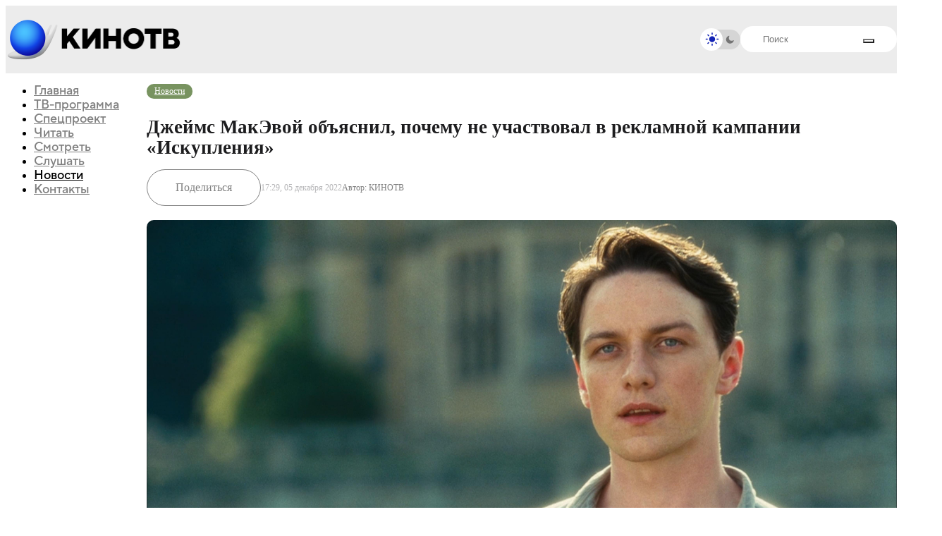

--- FILE ---
content_type: text/html;charset=utf-8
request_url: https://kinotv.ru/read/news/dzheyms-makevoy-obyasnil-pochemu-ne-uchastvoval-v-reklamnoy-kampanii-iskupleniya/
body_size: 15547
content:
<!DOCTYPE html><html  lang="ru"><head><meta charset="utf-8"><meta name="viewport" content="width=device-width, initial-scale=1"><title>Джеймс МакЭвой объяснил, почему не участвовал в рекламной кампании «Искупления» | Новости | КиноТВ</title><script src="/js/theme-init.js"></script><style>@keyframes skeleton-shine{0%{background-position:-1200px}to{background-position:1200px}}@layer base,component,mod;:root{--color-primary:#0b1623;--color-primary--rgb:11,22,35;--color-alt:#1794ff;--color-alt--rgb:23,148,255;--color-ble:#0033a0;--color-ble--rgb:0,51,160;--color-bleBlack:#053d7c;--color-bleBlack--rgb:5,61,124;--color-whte:#fff;--color-whte--rgb:255,255,255;--color-success:#259243;--color-success--rgb:37,146,67;--color-error:#fc3c30;--color-error--rgb:252,60,48;--font-primary:"TT Norms Pro",sans-serif,-apple-system,blinkmacsystemfont,roboto,ubuntu,"Droid Sans","Helvetica Neue",arial,sans-serif,"Apple Color Emoji";--font-size-default:14px;--spacing:64px;--index-1:100;--index-2:200;--index-3:1100;--index-4:1200}@media (max-width:61.99875em){:root{--spacing:80px}}@media (max-width:46.49875em){:root{--spacing:60px}}.preloader{align-items:center;display:flex;height:100vh;justify-content:center;left:0;opacity:0;overflow:hidden;pointer-events:none;position:fixed;top:0;transition:opacity .5s ease;width:100vw;z-index:9999999}.preloader._loading{opacity:1}.preloader__background{background-image:url(/img/aviator-bg.webp);background-position:50%;background-size:cover;height:100%;left:0;position:absolute;top:0;width:100%;z-index:-1}.preloader__logo{animation:blink 2s ease-in-out infinite;animation-delay:2s;height:auto;max-width:1160px;width:80%}@keyframes blink{0%,to{opacity:1}50%{opacity:0}}</style><style>@keyframes skeleton-shine{0%{background-position:-1200px}to{background-position:1200px}}@layer base,component,mod;:root{--color-primary:#0b1623;--color-primary--rgb:11,22,35;--color-alt:#1794ff;--color-alt--rgb:23,148,255;--color-ble:#0033a0;--color-ble--rgb:0,51,160;--color-bleBlack:#053d7c;--color-bleBlack--rgb:5,61,124;--color-whte:#fff;--color-whte--rgb:255,255,255;--color-success:#259243;--color-success--rgb:37,146,67;--color-error:#fc3c30;--color-error--rgb:252,60,48;--font-primary:"TT Norms Pro",sans-serif,-apple-system,blinkmacsystemfont,roboto,ubuntu,"Droid Sans","Helvetica Neue",arial,sans-serif,"Apple Color Emoji";--font-size-default:14px;--spacing:64px;--index-1:100;--index-2:200;--index-3:1100;--index-4:1200}@media (max-width:61.99875em){:root{--spacing:80px}}@media (max-width:46.49875em){:root{--spacing:60px}}.header{background:var(--background-color,#fff);height:95px;position:sticky;top:0;z-index:100}@media (min-width:768px){.header-menu__nav{margin-top:0;position:sticky;top:116px!important}}@media (max-width:767px){.header{height:72px;transition:transform .3s}}</style><style>@keyframes skeleton-shine{0%{background-position:-1200px}to{background-position:1200px}}@layer base,component,mod;:root{--color-primary:#0b1623;--color-primary--rgb:11,22,35;--color-alt:#1794ff;--color-alt--rgb:23,148,255;--color-ble:#0033a0;--color-ble--rgb:0,51,160;--color-bleBlack:#053d7c;--color-bleBlack--rgb:5,61,124;--color-whte:#fff;--color-whte--rgb:255,255,255;--color-success:#259243;--color-success--rgb:37,146,67;--color-error:#fc3c30;--color-error--rgb:252,60,48;--font-primary:"TT Norms Pro",sans-serif,-apple-system,blinkmacsystemfont,roboto,ubuntu,"Droid Sans","Helvetica Neue",arial,sans-serif,"Apple Color Emoji";--font-size-default:14px;--spacing:64px;--index-1:100;--index-2:200;--index-3:1100;--index-4:1200}@media (max-width:61.99875em){:root{--spacing:80px}}@media (max-width:46.49875em){:root{--spacing:60px}}.section-article.with-bg-image{background-position:50%;background-size:cover}</style><style>@keyframes skeleton-shine{0%{background-position:-1200px}to{background-position:1200px}}@layer base,component,mod;:root{--color-primary:#0b1623;--color-primary--rgb:11,22,35;--color-alt:#1794ff;--color-alt--rgb:23,148,255;--color-ble:#0033a0;--color-ble--rgb:0,51,160;--color-bleBlack:#053d7c;--color-bleBlack--rgb:5,61,124;--color-whte:#fff;--color-whte--rgb:255,255,255;--color-success:#259243;--color-success--rgb:37,146,67;--color-error:#fc3c30;--color-error--rgb:252,60,48;--font-primary:"TT Norms Pro",sans-serif,-apple-system,blinkmacsystemfont,roboto,ubuntu,"Droid Sans","Helvetica Neue",arial,sans-serif,"Apple Color Emoji";--font-size-default:14px;--spacing:64px;--index-1:100;--index-2:200;--index-3:1100;--index-4:1200}@media (max-width:61.99875em){:root{--spacing:80px}}@media (max-width:46.49875em){:root{--spacing:60px}}.card._mask{position:relative}.card._mask:after{background-image:url(/img/mask.webp);background-position:50%;background-size:cover;border-radius:12px;content:"";height:100%;opacity:.64;pointer-events:none;position:absolute;transition:opacity .2s ease-in-out;width:100%;z-index:2}.card._mask:hover:after{opacity:0}.card__image-skeleton{animation:skeleton-shine 3s linear infinite;aspect-ratio:16/8.88;background-image:linear-gradient(90deg,#f1f1f1,#f8f8f8 80px,#f1f1f1 120px);background-size:800px;opacity:0;position:absolute;top:0;transition:opacity .2s ease-in-out;width:100%;z-index:2}._dark .card__image-skeleton{background-image:linear-gradient(90deg,#252525,#2c2c2c 80px,#252525 120px)!important}.card__image-skeleton._loading{opacity:1}.card__element-img img{aspect-ratio:16/8.88;position:relative;z-index:1}.card-badge-limit{bottom:1rem;position:absolute;right:1rem;z-index:2}.card__element-header-badges.second{display:flex;flex-direction:row;flex-wrap:nowrap;gap:5px}@media (max-width:85.3738em){.card-badge-limit{bottom:.75rem;right:.75rem}}.show-now--realtime__video{z-index:2}.card__element-header-badges{display:inline-flex;gap:3px}</style><style>@keyframes skeleton-shine{0%{background-position:-1200px}to{background-position:1200px}}@layer base,component,mod;:root{--color-primary:#0b1623;--color-primary--rgb:11,22,35;--color-alt:#1794ff;--color-alt--rgb:23,148,255;--color-ble:#0033a0;--color-ble--rgb:0,51,160;--color-bleBlack:#053d7c;--color-bleBlack--rgb:5,61,124;--color-whte:#fff;--color-whte--rgb:255,255,255;--color-success:#259243;--color-success--rgb:37,146,67;--color-error:#fc3c30;--color-error--rgb:252,60,48;--font-primary:"TT Norms Pro",sans-serif,-apple-system,blinkmacsystemfont,roboto,ubuntu,"Droid Sans","Helvetica Neue",arial,sans-serif,"Apple Color Emoji";--font-size-default:14px;--spacing:64px;--index-1:100;--index-2:200;--index-3:1100;--index-4:1200}@media (max-width:61.99875em){:root{--spacing:80px}}@media (max-width:46.49875em){:root{--spacing:60px}}.bx-breadcrumb{display:flex;flex-wrap:wrap;gap:5px;margin-top:16px}@media (max-width:567px){.bx-breadcrumb{display:none}}.breadcrumb-divider{color:#83abb3;font-size:12px;margin-right:5px;text-align:center}.bx-breadcrumb-item{align-items:center;display:flex}.bx-breadcrumb-item:last-child .breadcrumb-name{opacity:1}.breadcrumb-name{align-items:center;-webkit-backdrop-filter:blur(27.4131736755px);backdrop-filter:blur(27.4131736755px);background:#83abb3;border-radius:20px;color:#fff;display:flex;font-size:12px;font-style:normal;font-weight:400;justify-content:center;line-height:normal;opacity:.5;padding:3px 8px}span.breadcrumb-name{opacity:1}</style><link rel="stylesheet" href="/_nuxt/entry.Br4s3O13.css" crossorigin><link rel="stylesheet" href="/_nuxt/CardItemSkeleton.iCAVEXmp.css" crossorigin><link rel="stylesheet" href="/_nuxt/index.5RGOqZB7.css" crossorigin><link rel="preload" as="font" href="/fonts/tt_norms/TT Norms Pro Black.otf" type="font/otf" crossorigin="anonymous"><link rel="preload" as="font" href="/fonts/tt_norms/TT Norms Pro Bold.otf" type="font/otf" crossorigin="anonymous"><link rel="preload" as="font" href="/fonts/tt_norms/TT Norms Pro ExtraBold.otf" type="font/otf" crossorigin="anonymous"><link rel="preload" as="font" href="/fonts/tt_norms/TT Norms Pro Light.otf" type="font/otf" crossorigin="anonymous"><link rel="preload" as="font" href="/fonts/tt_norms/TT Norms Pro Normal.otf" type="font/otf" crossorigin="anonymous"><link rel="modulepreload" as="script" crossorigin href="/_nuxt/BGijSdOK.js"><link rel="modulepreload" as="script" crossorigin href="/_nuxt/BTlDImRk.js"><link rel="modulepreload" as="script" crossorigin href="/_nuxt/BzwnjBRF.js"><link rel="modulepreload" as="script" crossorigin href="/_nuxt/HWWfDJMD.js"><link rel="modulepreload" as="script" crossorigin href="/_nuxt/CVMmH6CE.js"><link rel="modulepreload" as="script" crossorigin href="/_nuxt/CczSUc_P.js"><link rel="modulepreload" as="script" crossorigin href="/_nuxt/dAdZB-Bg.js"><link rel="modulepreload" as="script" crossorigin href="/_nuxt/DDHR5lnY.js"><link rel="modulepreload" as="script" crossorigin href="/_nuxt/I1PmO_bf.js"><link rel="modulepreload" as="script" crossorigin href="/_nuxt/BqjhGjLm.js"><link rel="modulepreload" as="script" crossorigin href="/_nuxt/Dy-ZHCiM.js"><link rel="modulepreload" as="script" crossorigin href="/_nuxt/SAVyFFFg.js"><link rel="modulepreload" as="script" crossorigin href="/_nuxt/xaifQu8C.js"><link rel="modulepreload" as="script" crossorigin href="/_nuxt/CyLQgEjE.js"><link rel="modulepreload" as="script" crossorigin href="/_nuxt/C_-XH-Nn.js"><link rel="preload" as="fetch" fetchpriority="low" crossorigin="anonymous" href="/_nuxt/builds/meta/00a4cbef-cd0a-4599-be29-0d37875ffbdc.json"><link rel="prefetch" as="script" crossorigin href="/_nuxt/BaZ5pRK1.js"><link rel="prefetch" as="script" crossorigin href="/_nuxt/j2-kR72d.js"><link rel="prefetch" as="script" crossorigin href="/_nuxt/CLcu_s1I.js"><noscript data-hid="yandex-metrika-noscript"><div><img src="https://mc.yandex.ru/watch/84987436" style="position:absolute; left:-9999px;" alt="" /></noscript><script data-hid="yandex-metrika">(function(m,e,t,r,i,k,a){m[i]=m[i]||function(){(m[i].a=m[i].a||[]).push(arguments)}; m[i].l=1*new Date(); for (var j = 0; j < document.scripts.length; j++) {if (document.scripts[j].src === r) { return; }} k=e.createElement(t),a=e.getElementsByTagName(t)[0],k.async=1,k.src=r,a.parentNode.insertBefore(k,a)}) (window, document, "script", "https://mc.yandex.ru/metrika/tag.js", "ym");</script><script data-hid="yandex-metrika-init">ym("84987436","init", {"accurateTrackBounce":true,"childIframe":true,"clickmap":true,"defer":false,"ecommerce":false,"trackHash":false,"trackLinks":true,"webvisor":true,"triggerEvent":false,"sendTitle":true});</script><link rel="canonical" href="https://kinotv.ru/read/news/dzheyms-makevoy-obyasnil-pochemu-ne-uchastvoval-v-reklamnoy-kampanii-iskupleniya/"><meta name="description" content="Новости - Джеймс МакЭвой объяснил, почему не участвовал в рекламной кампании «Искупления» - читайте, смотрите и слушайте на КиноТВ"><meta property="og:title" content="Джеймс МакЭвой объяснил, почему не участвовал в рекламной кампании «Искупления»"><meta property="og:description" content="«Я чувствовал себя дешевкой»...."><meta property="og:url" content="https://kinotv.ru/read/news/dzheyms-makevoy-obyasnil-pochemu-ne-uchastvoval-v-reklamnoy-kampanii-iskupleniya/"><meta property="og:type" content="article"><meta property="og:image" content="https://kinotv.ru/upload/resize_cache/iblock/128/1200_1200_1/fbz4c0r6ctmxe2finrnbgi5b771n2w0c.jpeg"><meta property="og:image:height" content="675"><meta property="og:image:width" content="1200"><meta name="twitter:card" content="summary_large_image"><meta name="twitter:title" content="Джеймс МакЭвой объяснил, почему не участвовал в рекламной кампании «Искупления»"><meta name="twitter:description" content="«Я чувствовал себя дешевкой»...."><meta name="twitter:image" content="https://kinotv.ru/upload/resize_cache/iblock/128/1200_1200_1/fbz4c0r6ctmxe2finrnbgi5b771n2w0c.jpeg"><meta property="og:site_name" content="КИНОТВ"><script type="module" src="/_nuxt/BGijSdOK.js" crossorigin></script></head><body><!--teleport start anchor--><div class="header-menu"><div class="header-menu__container"><div class="header-menu__body"><ul class="header-menu__nav"><!--[--><li class=""><a href="/" class="">Главная</a></li><li class=""><a href="/schedule/" class="">ТВ-программа</a></li><li class=""><a href="/special-project/" class="">Спецпроект</a></li><li class=""><a href="/read/" class="">Читать</a></li><li class=""><a href="/watch/" class="">Смотреть</a></li><li class=""><a href="/listen/" class="">Слушать</a></li><li class="_active"><a href="/read/news/" class="">Новости</a></li><li class=""><a href="/contacts/" class="">Контакты</a></li><!--]--></ul><div class="header-menu__bottom"><div class="header-menu__search"><form class="search-header"><div class="search-header__input"><input autocomplete="off" type="text" name="q" placeholder="Поиск" id="title-search-input" value="" class="input"><button type="submit" style="--icon:url(/img/icons/loupe.svg);"></button></div></form><!--[--><div class="search-info-popup"><div class="search-info-popup--row"><div class="search-info-popup--title">Актуальное</div><div class="search-info-popup--content"><div class="search-info-popup--tags"><!--[--><a href="/read/news/oboroten-roberta-eggersa-budet-snyat-v-tom-zhe-stile-chto-i-mayak/" class="search-info-popup--tag">Роберт Эггерс</a><a href="/read/news/oboroten-roberta-eggersa-budet-snyat-v-tom-zhe-stile-chto-i-mayak/" class="search-info-popup--tag">Хорроры</a><a href="/read/news/oboroten-roberta-eggersa-budet-snyat-v-tom-zhe-stile-chto-i-mayak/" class="search-info-popup--tag">Ужасы</a><!--]--></div></div></div><div class="search-info-popup--row"><div class="search-info-popup--title">Лучшие фильмы и сериалы</div><div class="search-info-popup--content"><div class="search-info-popup--movies"><!--[--><a href="/movies/zelyenaya_milya/" class="search-info-popup--movie">Зеленая миля, 1999</a><a href="/movies/forrest_gamp/" class="search-info-popup--movie">Форрест Гамп, 1994</a><a href="/movies/vlastelin_kolets_vozvrashchenie_korolya/" class="search-info-popup--movie">Властелин колец: Возвращение короля, 2003</a><a href="/movies/unesennye-prizrakami/" class="search-info-popup--movie">Унесённые призраками, 2001</a><!--]--></div></div></div></div><div class="search-backdrop"></div><!--]--></div></div><div class="header-menu__social nav-social-networks"><a class="nav-social-networks__item" rel="noopener noreferrer" href="https://t.me/kinotv" target="_blank"><svg width="48" height="48" viewBox="0 0 48 48" fill="none" xmlns="http://www.w3.org/2000/svg"><path d="M0 24C0 13.676 0 8.51398 2.76661 4.98265C3.41323 4.15731 4.15731 3.41323 4.98265 2.76661C8.51398 0 13.676 0 24 0C34.324 0 39.486 0 43.0173 2.76661C43.8427 3.41323 44.5868 4.15731 45.2334 4.98265C48 8.51398 48 13.676 48 24C48 34.324 48 39.486 45.2334 43.0173C44.5868 43.8427 43.8427 44.5868 43.0173 45.2334C39.486 48 34.324 48 24 48C13.676 48 8.51398 48 4.98265 45.2334C4.15731 44.5868 3.41323 43.8427 2.76661 43.0173C0 39.486 0 34.324 0 24Z" fill="#ECECEC"></path><path d="M12.7664 22.1672C19.664 19.162 24.2635 17.1809 26.5649 16.2236C33.1357 13.4906 34.5011 13.0158 35.391 13.0002C35.5867 12.9967 36.0244 13.0452 36.3079 13.2753C36.5472 13.4695 36.6131 13.7319 36.6446 13.916C36.6761 14.1002 36.7154 14.5197 36.6842 14.8475C36.3281 18.5888 34.7874 27.668 34.0035 31.8583C33.6719 33.6314 33.0188 34.2259 32.3865 34.2841C31.2985 34.3842 30.4177 33.7564 29.4374 33.0575C29.1798 32.8738 28.9153 32.6853 28.6383 32.5037C27.5513 31.7911 26.7111 31.219 25.8687 30.6453C25.0974 30.12 24.3242 29.5935 23.358 28.9568C21.3474 27.6319 22.1891 26.8205 23.3114 25.7386C23.4931 25.5634 23.6822 25.3812 23.8677 25.1885C23.9504 25.1026 24.3549 24.7265 24.9253 24.1962L24.9265 24.1951C26.7582 22.4922 30.2979 19.2014 30.3872 18.8206C30.4019 18.7581 30.4155 18.5252 30.2771 18.4022C30.1388 18.2793 29.9346 18.3213 29.7872 18.3548C29.5784 18.4022 26.2516 20.601 19.807 24.9513C18.8627 25.5998 18.0074 25.9157 17.2411 25.8991C16.3963 25.8809 14.7712 25.4215 13.5631 25.0288C13.3863 24.9713 13.2138 24.917 13.0473 24.8647L13.0458 24.8642L13.0458 24.8642C11.8179 24.4781 10.916 24.1945 11.0062 23.4744C11.0596 23.0484 11.6464 22.6126 12.7664 22.1672Z" fill="#D5D5D5"></path></svg></a><a class="nav-social-networks__item" rel="noopener noreferrer" href="https://vk.com/kinotvnews" target="_blank"><svg width="48" height="48" viewBox="0 0 48 48" fill="none" xmlns="http://www.w3.org/2000/svg"><path d="M0 24C0 13.676 0 8.51398 2.76661 4.98265C3.41323 4.15731 4.15731 3.41323 4.98265 2.76661C8.51398 0 13.676 0 24 0C34.324 0 39.486 0 43.0173 2.76661C43.8427 3.41323 44.5868 4.15731 45.2334 4.98265C48 8.51398 48 13.676 48 24C48 34.324 48 39.486 45.2334 43.0173C44.5868 43.8427 43.8427 44.5868 43.0173 45.2334C39.486 48 34.324 48 24 48C13.676 48 8.51398 48 4.98265 45.2334C4.15731 44.5868 3.41323 43.8427 2.76661 43.0173C0 39.486 0 34.324 0 24Z" fill="#ECECEC"></path><path fill-rule="evenodd" clip-rule="evenodd" d="M47.3235 0H0.00195312V4.83105e-05H47.3235V0ZM47.3235 47.3216H0.00195312V47.3216H47.3235V47.3216ZM7.98563 14.3938C8.24196 26.6974 14.3937 34.0914 25.1791 34.0914H25.7904V27.0523C29.7536 27.4466 32.7505 30.3451 33.9532 34.0914H39.553C38.0151 28.4917 33.9728 25.396 31.449 24.213C33.9728 22.7539 37.5219 19.2048 38.3698 14.3938H33.2826C32.1785 18.2978 28.9058 21.8469 25.7904 22.1821V14.3938H20.7032V28.0382C17.5484 27.2495 13.5656 23.4243 13.3882 14.3938H7.98563Z" fill="#D5D5D5"></path></svg></a><a class="nav-social-networks__item" rel="noopener noreferrer" href="https://youtube.com/channel/UCtD9KQ_iYwO1mrFb_LyBUTA" target="_blank"><svg width="48" height="48" viewBox="0 0 48 48" fill="none" xmlns="http://www.w3.org/2000/svg"><path d="M0 24C0 13.676 0 8.51398 2.76661 4.98265C3.41323 4.15731 4.15731 3.41323 4.98265 2.76661C8.51398 0 13.676 0 24 0C34.324 0 39.486 0 43.0173 2.76661C43.8427 3.41323 44.5868 4.15731 45.2334 4.98265C48 8.51398 48 13.676 48 24C48 34.324 48 39.486 45.2334 43.0173C44.5868 43.8427 43.8427 44.5868 43.0173 45.2334C39.486 48 34.324 48 24 48C13.676 48 8.51398 48 4.98265 45.2334C4.15731 44.5868 3.41323 43.8427 2.76661 43.0173C0 39.486 0 34.324 0 24Z" fill="#ECECEC"></path><g clip-path="url(#clip0_1893_135)"><path d="M39.2335 17.4646C39.2335 17.4646 38.9254 15.2895 37.9765 14.3345C36.775 13.0775 35.4317 13.0713 34.8155 12.9974C30.4038 12.677 23.78 12.677 23.78 12.677H23.7677C23.7677 12.677 17.1439 12.677 12.7322 12.9974C12.116 13.0713 10.7727 13.0775 9.57122 14.3345C8.62233 15.2895 8.32041 17.4646 8.32041 17.4646C8.32041 17.4646 8 20.0217 8 22.5726V24.9634C8 27.5143 8.31424 30.0714 8.31424 30.0714C8.31424 30.0714 8.62233 32.2464 9.56506 33.2015C10.7666 34.4585 12.344 34.4153 13.0464 34.5509C15.5727 34.7912 23.7739 34.8651 23.7739 34.8651C23.7739 34.8651 30.4038 34.8528 34.8155 34.5386C35.4317 34.4646 36.775 34.4585 37.9765 33.2015C38.9254 32.2464 39.2335 30.0714 39.2335 30.0714C39.2335 30.0714 39.5477 27.5204 39.5477 24.9634V22.5726C39.5477 20.0217 39.2335 17.4646 39.2335 17.4646ZM20.5143 27.8655V18.9989L29.0359 23.4476L20.5143 27.8655Z" fill="#D5D5D5"></path></g><defs><clipPath id="clip0_1893_135"><rect width="31.5477" height="31.5477" fill="white" transform="translate(8 8)"></rect></clipPath></defs></svg></a><a class="nav-social-networks__item" rel="noopener noreferrer" href="https://rutube.ru/channel/24628776/" target="_blank"><svg width="48" height="48" viewBox="0 0 48 48" fill="none" xmlns="http://www.w3.org/2000/svg"><path d="M0 24C0 13.676 0 8.51398 2.76661 4.98265C3.41323 4.15731 4.15731 3.41323 4.98265 2.76661C8.51398 0 13.676 0 24 0C34.324 0 39.486 0 43.0173 2.76661C43.8427 3.41323 44.5868 4.15731 45.2334 4.98265C48 8.51398 48 13.676 48 24C48 34.324 48 39.486 45.2334 43.0173C44.5868 43.8427 43.8427 44.5868 43.0173 45.2334C39.486 48 34.324 48 24 48C13.676 48 8.51398 48 4.98265 45.2334C4.15731 44.5868 3.41323 43.8427 2.76661 43.0173C0 39.486 0 34.324 0 24Z" fill="#ECECEC"></path><g clip-path="url(#clip0_1893_136)"><path d="M24.6981 24.3814H15.0793V20.5276H24.6981C25.2599 20.5276 25.6506 20.6268 25.8467 20.7999C26.0427 20.9731 26.1642 21.2942 26.1642 21.7634V23.1471C26.1642 23.6414 26.0427 23.9626 25.8467 24.1357C25.6506 24.3089 25.2599 24.3829 24.6981 24.3829V24.3814ZM25.358 16.8944H11V33.375H15.0793V28.0132H22.597L26.1642 33.375H30.7321L26.7992 27.988C28.2492 27.7705 28.9003 27.3206 29.4373 26.5791C29.9742 25.8377 30.2435 24.6522 30.2435 23.0702V21.8344C30.2435 20.8961 30.1454 20.1547 29.9742 19.5864C29.803 19.0181 29.5104 18.5238 29.0949 18.0798C28.6559 17.6595 28.1672 17.3635 27.5805 17.1652C26.9938 16.992 26.2607 16.8929 25.358 16.8929V16.8944Z" fill="#D5D5D5"></path><path d="M33.8664 16.8929C35.5972 16.8929 37.0003 15.4897 37.0003 13.7589C37.0003 12.0281 35.5972 10.625 33.8664 10.625C32.1355 10.625 30.7324 12.0281 30.7324 13.7589C30.7324 15.4897 32.1355 16.8929 33.8664 16.8929Z" fill="#D5D5D5"></path></g><defs><clipPath id="clip0_1893_136"><rect width="26" height="22.75" fill="white" transform="translate(11 10.625)"></rect></clipPath></defs></svg></a></div></div></div></div><!--teleport anchor--><div id="__nuxt"><div><div class="wrapper"><header class="header" style=""><div class="header__main main-header"><div class="main-header__container"><a href="/" class="main-header__logo"><img src="/img/logo/logo.png" alt="КиноТВ"><img src="/img/logo/text.png" alt="КиноТВ"></a><div class="main-header__inner"><div class="main-header__checkbox checkbox _light" style="--light:url(/img/icons/light.svg);--dark:url(/img/icons/dark.svg);"><input id="dd_1" class="checkbox__input" type="checkbox" value="1" name="form[]"><label for="dd_1" class="checkbox__label"></label><div class="checkbox__state checkbox__state--light"></div><div class="checkbox__state checkbox__state--dark"></div></div><div class="main-header__search"><form class="search-header"><div class="search-header__input"><input id="title-search-input" class="input" autocomplete="off" type="text" name="q" placeholder="Поиск"><button type="submit" style="--icon:url(/img/icons/loupe.svg);"></button></div></form></div><!--[--><div class="main-header__buttons"><button class="main-header__menu icon-menu"><span></span><span></span><span></span></button></div><!--teleport start--><!--teleport end--><!--]--><!--[--><div class="search-info-popup"><div class="search-info-popup--row"><div class="search-info-popup--title">Актуальное</div><div class="search-info-popup--content"><div class="search-info-popup--tags"><!--[--><a href="/read/news/oboroten-roberta-eggersa-budet-snyat-v-tom-zhe-stile-chto-i-mayak/" class="search-info-popup--tag">Роберт Эггерс</a><a href="/read/news/oboroten-roberta-eggersa-budet-snyat-v-tom-zhe-stile-chto-i-mayak/" class="search-info-popup--tag">Хорроры</a><a href="/read/news/oboroten-roberta-eggersa-budet-snyat-v-tom-zhe-stile-chto-i-mayak/" class="search-info-popup--tag">Ужасы</a><!--]--></div></div></div><div class="search-info-popup--row"><div class="search-info-popup--title">Лучшие фильмы и сериалы</div><div class="search-info-popup--content"><div class="search-info-popup--movies"><!--[--><a href="/movies/zelyenaya_milya/" class="search-info-popup--movie">Зеленая миля, 1999</a><a href="/movies/forrest_gamp/" class="search-info-popup--movie">Форрест Гамп, 1994</a><a href="/movies/vlastelin_kolets_vozvrashchenie_korolya/" class="search-info-popup--movie">Властелин колец: Возвращение короля, 2003</a><a href="/movies/unesennye-prizrakami/" class="search-info-popup--movie">Унесённые призраками, 2001</a><!--]--></div></div></div></div><div class="search-backdrop"></div><!--]--></div></div></div></header><main class="page page__container"><div class="page__inner"><div class="page__menu"><ul class="main-menu__nav header-menu__nav"><!--[--><li class=""><a href="/" class="">Главная</a></li><li class=""><a href="/schedule/" class="">ТВ-программа</a></li><li class=""><a href="/special-project/" class="">Спецпроект</a></li><li class=""><a href="/read/" class="">Читать</a></li><li class=""><a href="/watch/" class="">Смотреть</a></li><li class=""><a href="/listen/" class="">Слушать</a></li><li class="_active"><a href="/read/news/" class="">Новости</a></li><li class=""><a href="/contacts/" class="">Контакты</a></li><!--]--></ul></div><div class="page__content"><section class="section-article" style=""><div class="article-header"><div class="article-category"><a href="/read/news/" class="section-article__badge" style="--badge-color:#789360;">Новости</a></div><h1 class="article-title">Джеймс МакЭвой объяснил, почему не участвовал в рекламной кампании «Искупления»</h1><div class="article-date _mob">17:29, 05 декабря 2022 <!----></div><div class="article-share-and-date"><div class="article-share"><input class="url-page-for-copy" type="text" name="url" value="https://kinotv.ru/read/news/dzheyms-makevoy-obyasnil-pochemu-ne-uchastvoval-v-reklamnoy-kampanii-iskupleniya/" readonly><span>Поделиться</span><div class="article-share--block"><button class="article-share--block__item article-share--inner__item--first article-share_copy-link">Скопировать </button><div class="article-share--block__item--line"></div><a class="article-share--block__item" href="https://vk.com/share.php?url=https%3A%2F%2Fkinotv.ru%2Fread%2Fnews%2Fdzheyms-makevoy-obyasnil-pochemu-ne-uchastvoval-v-reklamnoy-kampanii-iskupleniya%2F&amp;title=%D0%94%D0%B6%D0%B5%D0%B9%D0%BC%D1%81%20%D0%9C%D0%B0%D0%BA%D0%AD%D0%B2%D0%BE%D0%B9%20%D0%BE%D0%B1%D1%8A%D1%8F%D1%81%D0%BD%D0%B8%D0%BB%2C%20%D0%BF%D0%BE%D1%87%D0%B5%D0%BC%D1%83%20%D0%BD%D0%B5%20%D1%83%D1%87%D0%B0%D1%81%D1%82%D0%B2%D0%BE%D0%B2%D0%B0%D0%BB%20%D0%B2%20%D1%80%D0%B5%D0%BA%D0%BB%D0%B0%D0%BC%D0%BD%D0%BE%D0%B9%20%D0%BA%D0%B0%D0%BC%D0%BF%D0%B0%D0%BD%D0%B8%D0%B8%20%C2%AB%D0%98%D1%81%D0%BA%D1%83%D0%BF%D0%BB%D0%B5%D0%BD%D0%B8%D1%8F%C2%BB" target="_blank" rel="nofollow">VK</a><a class="article-share--block__item" href="https://t.me/share/url?url=https%3A%2F%2Fkinotv.ru%2Fread%2Fnews%2Fdzheyms-makevoy-obyasnil-pochemu-ne-uchastvoval-v-reklamnoy-kampanii-iskupleniya%2F&amp;text=%D0%94%D0%B6%D0%B5%D0%B9%D0%BC%D1%81%20%D0%9C%D0%B0%D0%BA%D0%AD%D0%B2%D0%BE%D0%B9%20%D0%BE%D0%B1%D1%8A%D1%8F%D1%81%D0%BD%D0%B8%D0%BB%2C%20%D0%BF%D0%BE%D1%87%D0%B5%D0%BC%D1%83%20%D0%BD%D0%B5%20%D1%83%D1%87%D0%B0%D1%81%D1%82%D0%B2%D0%BE%D0%B2%D0%B0%D0%BB%20%D0%B2%20%D1%80%D0%B5%D0%BA%D0%BB%D0%B0%D0%BC%D0%BD%D0%BE%D0%B9%20%D0%BA%D0%B0%D0%BC%D0%BF%D0%B0%D0%BD%D0%B8%D0%B8%20%C2%AB%D0%98%D1%81%D0%BA%D1%83%D0%BF%D0%BB%D0%B5%D0%BD%D0%B8%D1%8F%C2%BB" target="_blank" rel="nofollow">Telegram</a><a class="article-share--block__item" href="whatsapp://send?text=https%3A%2F%2Fkinotv.ru%2Fread%2Fnews%2Fdzheyms-makevoy-obyasnil-pochemu-ne-uchastvoval-v-reklamnoy-kampanii-iskupleniya%2F" target="_blank" rel="nofollow">WhatsApp</a><a class="article-share--block__item" href="https://connect.ok.ru/offer?url=https%3A%2F%2Fkinotv.ru%2Fread%2Fnews%2Fdzheyms-makevoy-obyasnil-pochemu-ne-uchastvoval-v-reklamnoy-kampanii-iskupleniya%2F&amp;title=%D0%94%D0%B6%D0%B5%D0%B9%D0%BC%D1%81%20%D0%9C%D0%B0%D0%BA%D0%AD%D0%B2%D0%BE%D0%B9%20%D0%BE%D0%B1%D1%8A%D1%8F%D1%81%D0%BD%D0%B8%D0%BB%2C%20%D0%BF%D0%BE%D1%87%D0%B5%D0%BC%D1%83%20%D0%BD%D0%B5%20%D1%83%D1%87%D0%B0%D1%81%D1%82%D0%B2%D0%BE%D0%B2%D0%B0%D0%BB%20%D0%B2%20%D1%80%D0%B5%D0%BA%D0%BB%D0%B0%D0%BC%D0%BD%D0%BE%D0%B9%20%D0%BA%D0%B0%D0%BC%D0%BF%D0%B0%D0%BD%D0%B8%D0%B8%20%C2%AB%D0%98%D1%81%D0%BA%D1%83%D0%BF%D0%BB%D0%B5%D0%BD%D0%B8%D1%8F%C2%BB" target="_blank" rel="nofollow">Одноклассники</a></div></div><div class="article-date _desk">17:29, 05 декабря 2022 <!----></div><div class="article-author"><div class="article-author__name"><span>Автор: </span><!--[-->КИНОТВ<!--]--></div></div></div></div><div class="article-content"><!----><div class="stk-reset"><div class="stk-post stk-layout_12col_31888 stk-theme_40157" data-stk="{&quot;images&quot;:[{&quot;id&quot;:&quot;45287&quot;,&quot;alt&quot;:&quot;&quot;,&quot;caption&quot;:&quot;&quot;}]}" data-ui-id="post" data-ce-tag="post" data-reset-type="class" data-layout-type="limited" data-editor-version="3.2.5"><div class="stk-grid" data-ce-tag="grid"><div data-col-width="1" class="stk-grid-col stk-grid-col_empty" data-ce-tag="grid-col"><p class="ce-element--empty stk-element_no-text stk-reset" data-ce-tag="paragraph"></p></div><div data-col-width="10" class="stk-grid-col stk-grid-col_last" data-ce-tag="grid-col"><figure class="stk-reset stk-image-figure" data-ce-tag="image-figure"><div class="stk-mask" data-ce-tag="mask"><img src="https://kinotv.ru/upload/setka-editor/c4c/2ro2wwuxg2lt44m0a9m8pu02jfck1ezs.jpeg" data-image-id="45287" data-image-name="дм.jpeg" width="3840" height="2160" loading="lazy" class="stk-image stk-reset"/></div><figcaption style="display:block" class="stk-reset stk-description" data-ce-tag="description">Кадр из фильма «Искупление», реж. Джо Райт/UIP Duna</figcaption></figure></div><div data-col-width="1" class="stk-grid-col stk-grid-col_empty" data-ce-tag="grid-col"><p class="ce-element--empty stk-element_no-text stk-reset" data-ce-tag="paragraph"></p></div></div><div class="stk-grid" data-ce-tag="grid"><div data-col-width="2" class="stk-grid-col stk-grid-col_empty" data-ce-tag="grid-col"><p class="ce-element--empty stk-element_no-text stk-reset" data-ce-tag="paragraph"></p></div><div data-col-width="8" class="stk-grid-col stk-grid-col_last" data-ce-tag="grid-col"><p class="stk-reset" data-ce-tag="paragraph">Джеймс МакЭвой в своё время отказался участвовать в рекламной кампании фильма «Искупление» в оскаровский сезон, потому что это казалось ему неправильным.</p><p class="stk-reset" data-ce-tag="paragraph">Актёр принял решение после того, как годом ранее помог Кевину МакДональду и Форесту Уитакеру успешно побороться за премию «Оскар» с фильмом «Последний король Шотландии». Хотя звезда «Людей Икс» был рад поддержать коллег по фильму, этот опыт испортил ему всё удовольствие от будущих рекламных кампаний.</p><p class="stk-reset" data-ce-tag="paragraph">«Тогда мне было ясно, что я делаю это на благо других. И был даже рад этому. Но к тому времени, когда появилось “Искупление” (мне было 26 или 27), я понял, что просто не хочу этим заниматься. Я в принципе не хотел играть эту роль. Пришлось бы ещё продвигать фильм, привлекать внимание… Я чувствовал себя дешевкой», — пояснил МакЭвой.</p><p class="stk-reset" data-ce-tag="paragraph">По словам актёра, в последнее время он в целом стал спокойнее относиться к голливудским ритуалам и обычаям. Он старается выбирать те проекты, в которых ему самому будет по-настоящему интересно участвовать.</p><p class="stk-reset" data-ce-tag="paragraph">Источник: <a class="stk-reset" href="https://www.indiewire.com/2022/12/james-mcavoy-refused-oscar-campaign-atonement-1234787952/" target="_blank" rel="nofollow">IndieWire</a></p></div><div data-col-width="2" class="stk-grid-col stk-grid-col_empty" data-ce-tag="grid-col"><p class="ce-element--empty stk-element_no-text stk-reset" data-ce-tag="paragraph"></p></div></div></div></div></div><div class="article-tags"><div class="article-tags__title">Теги:</div><div class="article-tags__items"><!--[--><a href="/tag/dzheyms-makevoy/" class="article-tags__item">Джеймс МакЭвой</a><!--]--></div></div><div class="section-recommends section-show-more"><div class="section-recommends__title">Читайте также</div><div class="section-recommends__grid js-recommends"><!--[--><div class="card card__element _default" style="--badge-color:#7472A5;"><a href="/read/news/shouranner-vedmaka-vpervye-prokommentirovala-ukhod-genri-kavilla-iz-proekta/" class="card__element-img image"><div class="card__image-skeleton _loading"></div><img src="https://kinotv.ru/upload/resize_cache/iblock/971/513_285_2/h7btphgly3jpn6eytynssdv9ch2g2yi3.jpeg" alt="Шоураннер «Ведьмака» впервые прокомментировала уход Генри Кавилла из проекта" loading="lazy" fetchpriority="auto"><!----></a><!----><div class="card__element-content"><div class="card__element-header"><div class="card__element-header-badges"><!--[--><!--[--><a href="/read/news/" class="card__element-badge">Новости</a><!--]--><!--]--></div><div class="card__element-header-badges second"><!----><div class="card__element-header-badges"><div class="card__element-badge _time">05.12</div></div><!----></div></div><div class="card__element-info"><a href="/read/news/shouranner-vedmaka-vpervye-prokommentirovala-ukhod-genri-kavilla-iz-proekta/" class="card__element-title">Шоураннер «Ведьмака» впервые прокомментировала уход Генри Кавилла из проекта</a><!----><!----><!----></div><!----></div><!----></div><div class="card card__element _default" style="--badge-color:#7472A5;"><a href="/read/news/kianu-rivz-podelilsya-podrobnostyami-filma-balerina-spin-offa-dzhona-uika/" class="card__element-img image"><div class="card__image-skeleton _loading"></div><img src="https://kinotv.ru/upload/resize_cache/iblock/506/513_285_2/85ms5ezc0xl3c20gyi8t65c8x1fioyws.jpeg" alt="Киану Ривз поделился подробностями фильма «Балерина» — спин-оффа «Джона Уика»" loading="lazy" fetchpriority="auto"><!----></a><!----><div class="card__element-content"><div class="card__element-header"><div class="card__element-header-badges"><!--[--><!--[--><a href="/read/news/" class="card__element-badge">Новости</a><!--]--><!--]--></div><div class="card__element-header-badges second"><!----><div class="card__element-header-badges"><div class="card__element-badge _time">05.12</div></div><!----></div></div><div class="card__element-info"><a href="/read/news/kianu-rivz-podelilsya-podrobnostyami-filma-balerina-spin-offa-dzhona-uika/" class="card__element-title">Киану Ривз поделился подробностями фильма «Балерина» — спин-оффа «Джона Уика»</a><!----><!----><!----></div><!----></div><!----></div><div class="card card__element _default" style="--badge-color:#7472A5;"><a href="/read/news/anya-teylor-dzhoy-stala-geymershoy-gotovyas-k-ozvuchke-superbratev-mario/" class="card__element-img image"><div class="card__image-skeleton _loading"></div><img src="https://kinotv.ru/upload/resize_cache/iblock/06d/513_285_2/kzveebrizqwuouwn8pkgozj9feg7goz7.webp" alt="Аня Тейлор-Джой стала геймершей, готовясь к озвучке «Супербратьев Марио»" loading="lazy" fetchpriority="auto"><!----></a><!----><div class="card__element-content"><div class="card__element-header"><div class="card__element-header-badges"><!--[--><!--[--><a href="/read/news/" class="card__element-badge">Новости</a><!--]--><!--]--></div><div class="card__element-header-badges second"><!----><div class="card__element-header-badges"><div class="card__element-badge _time">05.12</div></div><!----></div></div><div class="card__element-info"><a href="/read/news/anya-teylor-dzhoy-stala-geymershoy-gotovyas-k-ozvuchke-superbratev-mario/" class="card__element-title">Аня Тейлор-Джой стала геймершей, готовясь к озвучке «Супербратьев Марио»</a><!----><!----><!----></div><!----></div><!----></div><div class="card card__element _default" style="--badge-color:#7472A5;"><a href="/read/news/slukh-marvel-skontsentriruetsya-ne-na-kolichestve-a-na-kachestve-svoikh-novinok/" class="card__element-img image"><div class="card__image-skeleton _loading"></div><img src="https://kinotv.ru/upload/resize_cache/iblock/f61/513_285_2/laqrekd4xa8fj88hb7a0ke6jhgfjm8t8.jpeg" alt="Слух: Marvel сконцентрируется не на количестве, а на качестве своих новинок" loading="lazy" fetchpriority="auto"><!----></a><!----><div class="card__element-content"><div class="card__element-header"><div class="card__element-header-badges"><!--[--><!--[--><a href="/read/news/" class="card__element-badge">Новости</a><!--]--><!--]--></div><div class="card__element-header-badges second"><!----><div class="card__element-header-badges"><div class="card__element-badge _time">05.12</div></div><!----></div></div><div class="card__element-info"><a href="/read/news/slukh-marvel-skontsentriruetsya-ne-na-kolichestve-a-na-kachestve-svoikh-novinok/" class="card__element-title">Слух: Marvel сконцентрируется не на количестве, а на качестве своих новинок</a><!----><!----><!----></div><!----></div><!----></div><!--]--><!----></div><button class="section-button"><span>Показать еще</span></button></div><div class="section-recommends"><div class="section-recommends__title">Также рекомендуем</div><div class="section-recommends__grid js-recommends"><!--[--><div class="card card__element _default" style="--badge-color:#7472A5;"><a href="/read/retsenzii/luchshie-retsenzii-vseh-vremyon-polin-kejl-o-poslednem-tango-v-parizhe/" class="card__element-img image"><div class="card__image-skeleton _loading"></div><img src="https://kinotv.ru/upload/resize_cache/iblock/d35/513_285_2/1fjrrwqh41ve8thtvbjxh3zoccesc06u.webp" alt="Лучшие рецензии всех времён: Полин Кейл о «Последнем танго в Париже»" loading="lazy" fetchpriority="auto"><!----></a><!----><div class="card__element-content"><div class="card__element-header"><div class="card__element-header-badges"><!--[--><!--[--><a href="/read/retsenzii/" class="card__element-badge">Рецензии</a><!--]--><!--]--></div><div class="card__element-header-badges second"><!----><div class="card__element-header-badges"><div class="card__element-badge _time">06.04</div></div><!----></div></div><div class="card__element-info"><a href="/read/retsenzii/luchshie-retsenzii-vseh-vremyon-polin-kejl-o-poslednem-tango-v-parizhe/" class="card__element-title">Лучшие рецензии всех времён: Полин Кейл о «Последнем танго в Париже»</a><!----><!----><!----></div><!----></div><!----></div><div class="card card__element _default" style="--badge-color:#83ABB3;"><a href="/watch/lectures/boris-khlebnikov-i-aleksandr-plotnikov-o-debyutnom-kino-olge-dibtsevoy-i-nuuchche/" class="card__element-img image"><div class="card__image-skeleton _loading"></div><img src="https://kinotv.ru/upload/resize_cache/iblock/1ea/513_285_2/krailwjgyhvy4877gn2ij92n3cp45s2f.jpg" alt="Борис Хлебников и Александр Плотников о дебютном кино, Ольге Дибцевой и «Нуучче»" loading="lazy" fetchpriority="auto"><!----></a><!----><div class="card__element-content"><div class="card__element-header"><div class="card__element-header-badges"><!--[--><!--[--><a href="/watch/lectures/" class="card__element-badge">Лекции</a><!--]--><!--]--></div><div class="card__element-header-badges second"><!----><div class="card__element-header-badges"><div class="card__element-badge _time">14.07</div></div><!----></div></div><div class="card__element-info"><a href="/watch/lectures/boris-khlebnikov-i-aleksandr-plotnikov-o-debyutnom-kino-olge-dibtsevoy-i-nuuchche/" class="card__element-title">Борис Хлебников и Александр Плотников о дебютном кино, Ольге Дибцевой и «Нуучче»</a><!----><!----><!----></div><!----></div><!----></div><div class="card card__element _default" style="--badge-color:#7472A5;"><a href="/read/podborki/film-pro-to-chto-v-mire-est-spravedlivost-i-ona-rano-ili-pozdno-vostorzhestvuet-/" class="card__element-img image"><div class="card__image-skeleton _loading"></div><img src="https://kinotv.ru/upload/resize_cache/iblock/c5c/513_285_2/xzqmva134q5cl1sct10rgc24160sfr2v.jpg" alt="Фильмы про то, что в мире есть справедливость (и она рано или поздно восторжествует)" loading="lazy" fetchpriority="auto"><!----></a><!----><div class="card__element-content"><div class="card__element-header"><div class="card__element-header-badges"><!--[--><!--[--><a href="/read/podborki/" class="card__element-badge">Подборки</a><!--]--><!--]--></div><div class="card__element-header-badges second"><!----><div class="card__element-header-badges"><div class="card__element-badge _time">12.12</div></div><!----></div></div><div class="card__element-info"><a href="/read/podborki/film-pro-to-chto-v-mire-est-spravedlivost-i-ona-rano-ili-pozdno-vostorzhestvuet-/" class="card__element-title">Фильмы про то, что в мире есть справедливость (и она рано или поздно восторжествует)</a><!----><!----><!----></div><!----></div><!----></div><div class="card card__element _default" style="--badge-color:#7472A5;"><a href="/read/podborki/10-filmov-o-vymyshlennykh-priklyucheniyakh-realnykh-istoricheskikh-lichnostey/" class="card__element-img image"><div class="card__image-skeleton _loading"></div><img src="https://kinotv.ru/upload/resize_cache/iblock/6cf/6cf5ed066d80db6eb75fc1d4aa43d965/513_285_2/54e088a57e249d2c9e95c286c5634ec7.jpg" alt="10 фильмов о вымышленных приключениях реальных исторических личностей" loading="lazy" fetchpriority="auto"><!----></a><!----><div class="card__element-content"><div class="card__element-header"><div class="card__element-header-badges"><!--[--><!--[--><a href="/read/podborki/" class="card__element-badge">Подборки</a><!--]--><!--]--></div><div class="card__element-header-badges second"><!----><div class="card__element-header-badges"><div class="card__element-badge _time">18.05</div></div><!----></div></div><div class="card__element-info"><a href="/read/podborki/10-filmov-o-vymyshlennykh-priklyucheniyakh-realnykh-istoricheskikh-lichnostey/" class="card__element-title">10 фильмов о вымышленных приключениях реальных исторических личностей</a><!----><!----><!----></div><!----></div><!----></div><!--]--><!----></div><button class="section-button"><span>Показать еще</span></button></div></section><footer class="footer"><div class="page__grid"><div class="page__col"><div class="card card__footer-logo"><img src="/img/logo/logo.png" alt=""><img src="/img/logo/text.png" alt=""></div><div class="page__grid"><a class="card card__social" target="_blank" rel="noopener noreferrer" href="https://vk.com/kinotvnews"><img src="/img/icons/vk.svg" alt=""></a><a class="card card__social" target="_blank" rel="noopener noreferrer" href="https://t.me/kinotv"><img src="/img/icons/tg.svg" alt=""></a><a class="card card__social" target="_blank" rel="noopener noreferrer" href="https://www.youtube.com/channel/UCtD9KQ_iYwO1mrFb_LyBUTA"><img src="/img/icons/yt.svg" alt=""></a><a class="card card__social" target="_blank" rel="noopener noreferrer" href="https://rutube.ru/channel/24628776/"><img src="/img/icons/rutube.svg" alt=""></a></div><div class="card card__element _colored" style="--color-block:#104B67;"><a href="/movies/pyat_kopeek/" class="card__element-img image"><div class="card__image-skeleton _loading"></div><img src="https://kinotv.ru/upload/resize_cache/iblock/c89/513_285_2/bd625m9s21x90j6wshs7cxhf0uhxt3fi.png" alt="Пять копеек" loading="lazy" fetchpriority="auto"><!----></a><!----><div class="card__element-content"><div class="card__element-header"><div class="card__element-header-badges"><!--[--><!--[--><span class="card__element-badge">Сейчас в кино</span><!--]--><!--]--></div><div class="card__element-header-badges second"><!----><!----><!----></div></div><div class="card__element-info"><a href="/movies/pyat_kopeek/" class="card__element-title">Пять копеек</a><!----><!----><!----></div><!----></div><!----></div><!----></div><div class="card card__redaction _desktop-flex"><div class="card__redaction-nav"><a href="/redaction/" class="card__redaction-title">Редакция</a><div class="card__redaction-children"><a href="/redaction/#about" class="card__redaction-link">О телеканале</a><a href="/redaction/#right-holder" class="card__redaction-link">Правообладателям</a><a href="/redaction/#distribution" class="card__redaction-link">Дистрибуция</a><a href="/redaction/#contacts" class="card__redaction-link">Контакты</a></div></div><div class="card__redaction-nav"><div class="card__redaction-title">Персональные данные</div><div class="card__redaction-children"><a href="/cookies/" class="card__redaction-link">Использование куки</a><a href="/agreement/" class="card__redaction-link">Пользовательское соглашение</a></div></div></div><div class="card card__menu"><div class="card__redaction-nav"><a class="card__redaction-title" href="/redaction/">Редакция</a><div class="card__redaction-children"><a href="/redaction/#about" class="card__redaction-link">О телеканале</a><a href="/redaction/#right-holder" class="card__redaction-link">Правообладателям</a><a href="/redaction/#distribution" class="card__redaction-link">Дистрибуция</a><a href="/redaction/#contacts" class="card__redaction-link">Контакты</a></div></div><div class="card__redaction-nav"><a class="card__redaction-title" href="/personal/">Персональные данные</a><div class="card__redaction-children"><a href="/personal/cookies/" class="card__redaction-link">Использование куки</a><a href="/personal/agreement/" class="card__redaction-link">Пользовательское соглашение</a></div></div></div></div><div class="page__grid _mobile"><div class="card card__contacts"><a href="tel:+7 812 320 20 50" class="card__contacts-item">+7 812 320 20 50</a><a href="mailto:info@kinotv.ru" class="card__contacts-item">info@kinotv.ru</a></div><div class="card card__copyrights"><div class="card__copyrights-text"> Телеканал «КИНОТВ». Свидетельство СМИ Эл №ФС77-61629 от 30 апреля 2015 года Лицензия на вещание Серия ТВ №22953 от 22 февраля 2013 года </div></div></div><div class="card card__copyrights _mobile"><span>Все права защищены © 2025 <strong>«КИНОТВ»</strong></span><span>18+</span></div><div class="card card__copyrights desktop"><div class="card__copyrights-text"> Телеканал «КИНОТВ». Свидетельство СМИ Эл №ФС77-61629 от 30 апреля 2015 года. Лицензия на вещание Серия ТВ №Л033-00114-77/00054964 от 22 февраля 2013 года Все права защищены © 2025 «КИНОТВ» </div><div class="card__copyrights-age"><svg width="73" height="37" viewBox="0 0 73 37" fill="none" xmlns="http://www.w3.org/2000/svg"><g opacity="0.5"><rect x="0.389086" y="0.389086" width="71.5918" height="36.2218" rx="18.1109" stroke="black" stroke-width="0.778171"></rect><path d="M29.0698 22.5H26.9687V15.0062C26.5765 15.3004 26.0022 15.4824 25.1478 15.4824V13.9837C26.4504 13.9277 27.0107 13.2553 27.3189 12.695H29.0698V22.5ZM34.6491 22.7101C32.2959 22.7101 30.9372 21.3374 30.9372 19.6986C30.9372 18.3959 31.9457 17.5275 32.6461 17.2473C31.9317 16.8832 31.3154 16.1548 31.3154 15.1463C31.3154 13.7456 32.576 12.4849 34.6491 12.4849C36.7081 12.4849 37.9688 13.7456 37.9688 15.1463C37.9688 16.1548 37.3664 16.8832 36.6381 17.2473C37.3524 17.5275 38.3609 18.3959 38.3609 19.6986C38.3609 21.3374 36.9883 22.7101 34.6491 22.7101ZM34.6491 16.477C35.3774 16.477 35.8677 16.0147 35.8677 15.3844C35.8677 14.7541 35.3774 14.3059 34.6491 14.3059C33.9067 14.3059 33.4164 14.7541 33.4164 15.3844C33.4164 16.0147 33.9067 16.477 34.6491 16.477ZM34.6491 20.8892C35.5875 20.8892 36.1899 20.3289 36.1899 19.5585C36.1899 18.7881 35.5875 18.2278 34.6491 18.2278C33.6966 18.2278 33.1083 18.7881 33.1083 19.5585C33.1083 20.3289 33.6966 20.8892 34.6491 20.8892ZM43.9531 21.5895H42.3002V19.2363H39.961V17.5275H42.3002V15.1743H43.9531V17.5275H46.2922V19.2363H43.9531V21.5895Z" fill="black"></path></g></svg></div></div><div class="bx-breadcrumb"><!--[--><div class="bx-breadcrumb-item"><!----><a href="/" class="breadcrumb-name" property="item" typeof="WebPage"><span>Главная</span></a></div><div class="bx-breadcrumb-item"><span class="breadcrumb-divider">/</span><a href="/read/" class="breadcrumb-name" property="item" typeof="WebPage"><span>Читать</span></a></div><!--]--></div></footer></div></div></main></div></div></div><div id="teleports"></div><script type="application/ld+json" data-nuxt-schema-org="true" data-hid="schema-org-graph">{"@context":"https://schema.org","@graph":[{"@id":"https://kinotv.ru/#website","@type":"WebSite","name":"kino-tv","url":"https://kinotv.ru/","publisher":{"@id":"https://kinotv.ru/#identity"}},{"@id":"https://kinotv.ru/read/news/dzheyms-makevoy-obyasnil-pochemu-ne-uchastvoval-v-reklamnoy-kampanii-iskupleniya/#webpage","@type":"WebPage","dateModified":"17:29, 05 декабря 2022","datePublished":"17:29, 05 декабря 2022","name":"Джеймс МакЭвой объяснил, почему не участвовал в рекламной кампании «Искупления» | Новости | КиноТВ","url":"https://kinotv.ru/read/news/dzheyms-makevoy-obyasnil-pochemu-ne-uchastvoval-v-reklamnoy-kampanii-iskupleniya/","about":{"@id":"https://kinotv.ru/#identity"},"breadcrumb":{"@id":"https://kinotv.ru/read/news/dzheyms-makevoy-obyasnil-pochemu-ne-uchastvoval-v-reklamnoy-kampanii-iskupleniya/#breadcrumb"},"isPartOf":{"@id":"https://kinotv.ru/#website"},"potentialAction":[{"@type":"ReadAction","target":["https://kinotv.ru/read/news/dzheyms-makevoy-obyasnil-pochemu-ne-uchastvoval-v-reklamnoy-kampanii-iskupleniya/"]}],"primaryImageOfPage":{"@id":"https://kinotv.ru/#logo"}},{"@id":"https://kinotv.ru/#identity","@type":"Organization","alternateName":"КиноТВ","name":"Телеканал КиноТВ","url":"https://kinotv.ru","address":{"@type":"PostalAddress","addressLocality":"Санкт-Петербург","addressRegion":"Ленинградская область"},"potentialAction":[{"@type":"SearchAction","target":{"@type":"EntryPoint","urlTemplate":"https://kinotv.ru/search/?q={search_term_string}"},"query-input":{"@type":"PropertyValueSpecification","valueRequired":true,"valueName":"search_term_string"}}]},{"@id":"https://kinotv.ru/read/news/dzheyms-makevoy-obyasnil-pochemu-ne-uchastvoval-v-reklamnoy-kampanii-iskupleniya/#/schema/television-station/efb2755","@type":"TelevisionStation","name":"КиноТВ","telephone":"+7 812 320-20-50","url":"https://kinotv.ru","address":{"addressLocality":"Санкт-Петербург","addressRegion":"Ленинградская область"},"aggregateRating":{"@type":"AggregateRating","ratingValue":"5","reviewCount":"14500"},"openingHours":["Пн-Вс 00:00-23:59"]},{"@id":"https://kinotv.ru/read/news/dzheyms-makevoy-obyasnil-pochemu-ne-uchastvoval-v-reklamnoy-kampanii-iskupleniya/#breadcrumb","@type":"BreadcrumbList","itemListElement":[{"@type":"ListItem","name":"Главная","item":"https://kinotv.ru","position":1},{"@type":"ListItem","name":"Читать","item":"https://kinotv.ru/read/","position":2},{"@type":"ListItem","name":"Новости","item":"https://kinotv.ru/read/news/","position":3},{"@type":"ListItem","name":"Джеймс МакЭвой объяснил, почему не участвовал в рекламной кампании «Искупления»","position":4}]},{"@id":"https://kinotv.ru/read/news/dzheyms-makevoy-obyasnil-pochemu-ne-uchastvoval-v-reklamnoy-kampanii-iskupleniya/#article","@type":"Article","alternativeHeadline":"Джеймс МакЭвой объяснил, почему не участвовал в рекламной кампании «Искупления» | Новости | КиноТВ","dateModified":"17:29, 05 декабря 2022","datePublished":"17:29, 05 декабря 2022","description":"Новости - Джеймс МакЭвой объяснил, почему не участвовал в рекламной кампании «Искупления» - читайте, смотрите и слушайте на КиноТВ","headline":"Джеймс МакЭвой объяснил, почему не участвовал в рекламной кампании «Искупления»","url":"https://kinotv.ru/read/news/dzheyms-makevoy-obyasnil-pochemu-ne-uchastvoval-v-reklamnoy-kampanii-iskupleniya/","author":{"@id":"https://kinotv.ru/#identity"},"isPartOf":{"@id":"https://kinotv.ru/read/news/dzheyms-makevoy-obyasnil-pochemu-ne-uchastvoval-v-reklamnoy-kampanii-iskupleniya/#webpage"},"mainEntityOfPage":{"@type":"WebPage","@id":"https://google.com/article"},"publisher":{"@id":"https://kinotv.ru/#identity"}},{"@id":"https://kinotv.ru/#logo","@type":"ImageObject","caption":"Телеканал КиноТВ","contentUrl":"https://kinotv.ru/img/logo_new.png","url":"https://kinotv.ru/img/logo_new.png"},{"@id":"https://kinotv.ru/#organization","@type":"Organization","logo":"https://kinotv.ru/img/logo_new.png","name":"Телеканал КиноТВ","url":"https://kinotv.ru","address":{"@type":"PostalAddress","addressLocality":"Санкт-Петербург","addressRegion":"Ленинградская область"}}]}</script><script type="application/json" data-nuxt-data="kino-tv" data-ssr="true" id="__NUXT_DATA__">[["ShallowReactive",1],{"data":2,"state":169,"once":190,"_errors":191,"serverRendered":188,"path":51},["ShallowReactive",3],{"search-info":4,"random-movie-collection":30,"read-article:dzheyms-makevoy-obyasnil-pochemu-ne-uchastvoval-v-reklamnoy-kampanii-iskupleniya":44,"recommends-read-news-42444-true-1":75,"recommends--news-42444-false-1":121},{"tags":5,"movies":13},[6,9,11],{"url":7,"name":8},"/read/news/oboroten-roberta-eggersa-budet-snyat-v-tom-zhe-stile-chto-i-mayak/","Роберт Эггерс",{"url":7,"name":10},"Хорроры",{"url":7,"name":12},"Ужасы",[14,18,22,26],{"name":15,"year":16,"url":17},"Зеленая миля","1999","/movies/zelyenaya_milya/",{"name":19,"year":20,"url":21},"Форрест Гамп","1994","/movies/forrest_gamp/",{"name":23,"year":24,"url":25},"Властелин колец: Возвращение короля","2003","/movies/vlastelin_kolets_vozvrashchenie_korolya/",{"name":27,"year":28,"url":29},"Унесённые призраками","2001","/movies/unesennye-prizrakami/",{"id":31,"name":32,"code":33,"detailPageUrl":34,"image":35,"imageMobile":36,"dateTime":36,"badges":37,"description":40,"type":41,"color":42,"videoId":36,"videoSrc":36,"videoType":36,"audioSrc":36,"currentMovie":43,"useMask":43,"videoName":36,"ageLimit":36,"year":36},403691,"Пять копеек","pyat_kopeek","/movies/pyat_kopeek/","/upload/resize_cache/iblock/c89/513_285_2/bd625m9s21x90j6wshs7cxhf0uhxt3fi.png",null,[38],{"name":39},"Сейчас в кино","","now-cinema","#104B67",false,{"id":45,"name":46,"code":47,"detailText":48,"previewText":49,"date":50,"detailPageUrl":51,"sourceText":36,"sourceLink":36,"video":36,"tags":52,"episodes":36,"author":36,"metaData":58,"section":64},42444,"Джеймс МакЭвой объяснил, почему не участвовал в рекламной кампании «Искупления»","dzheyms-makevoy-obyasnil-pochemu-ne-uchastvoval-v-reklamnoy-kampanii-iskupleniya","\u003Cdiv class=\"stk-post stk-layout_12col_31888 stk-theme_40157\" data-stk=\"{&quot;images&quot;:[{&quot;id&quot;:&quot;45287&quot;,&quot;alt&quot;:&quot;&quot;,&quot;caption&quot;:&quot;&quot;}]}\" data-ui-id=\"post\" data-ce-tag=\"post\" data-reset-type=\"class\" data-layout-type=\"limited\" data-editor-version=\"3.2.5\">\u003Cdiv class=\"stk-grid\" data-ce-tag=\"grid\">\u003Cdiv data-col-width=\"1\" class=\"stk-grid-col stk-grid-col_empty\" data-ce-tag=\"grid-col\">\u003Cp class=\"ce-element--empty stk-element_no-text stk-reset\" data-ce-tag=\"paragraph\">\u003C/p>\u003C/div>\u003Cdiv data-col-width=\"10\" class=\"stk-grid-col stk-grid-col_last\" data-ce-tag=\"grid-col\">\u003Cfigure class=\"stk-reset stk-image-figure\" data-ce-tag=\"image-figure\">\u003Cdiv class=\"stk-mask\" data-ce-tag=\"mask\">\u003Cimg src=\"/upload/setka-editor/c4c/2ro2wwuxg2lt44m0a9m8pu02jfck1ezs.jpeg\" data-image-id=\"45287\" data-image-name=\"дм.jpeg\" width=\"3840\" height=\"2160\" loading=\"lazy\" class=\"stk-image stk-reset\"/>\u003C/div>\u003Cfigcaption style=\"display:block\" class=\"stk-reset stk-description\" data-ce-tag=\"description\">Кадр из фильма «Искупление», реж. Джо Райт/UIP Duna\u003C/figcaption>\u003C/figure>\u003C/div>\u003Cdiv data-col-width=\"1\" class=\"stk-grid-col stk-grid-col_empty\" data-ce-tag=\"grid-col\">\u003Cp class=\"ce-element--empty stk-element_no-text stk-reset\" data-ce-tag=\"paragraph\">\u003C/p>\u003C/div>\u003C/div>\u003Cdiv class=\"stk-grid\" data-ce-tag=\"grid\">\u003Cdiv data-col-width=\"2\" class=\"stk-grid-col stk-grid-col_empty\" data-ce-tag=\"grid-col\">\u003Cp class=\"ce-element--empty stk-element_no-text stk-reset\" data-ce-tag=\"paragraph\">\u003C/p>\u003C/div>\u003Cdiv data-col-width=\"8\" class=\"stk-grid-col stk-grid-col_last\" data-ce-tag=\"grid-col\">\u003Cp class=\"stk-reset\" data-ce-tag=\"paragraph\">Джеймс МакЭвой в своё время отказался участвовать в рекламной кампании фильма «Искупление» в оскаровский сезон, потому что это казалось ему неправильным.\u003C/p>\u003Cp class=\"stk-reset\" data-ce-tag=\"paragraph\">Актёр принял решение после того, как годом ранее помог Кевину МакДональду и Форесту Уитакеру успешно побороться за премию «Оскар» с фильмом «Последний король Шотландии». Хотя звезда «Людей Икс» был рад поддержать коллег по фильму, этот опыт испортил ему всё удовольствие от будущих рекламных кампаний.\u003C/p>\u003Cp class=\"stk-reset\" data-ce-tag=\"paragraph\">«Тогда мне было ясно, что я делаю это на благо других. И был даже рад этому. Но к тому времени, когда появилось “Искупление” (мне было 26 или 27), я понял, что просто не хочу этим заниматься. Я в принципе не хотел играть эту роль. Пришлось бы ещё продвигать фильм, привлекать внимание… Я чувствовал себя дешевкой», — пояснил МакЭвой.\u003C/p>\u003Cp class=\"stk-reset\" data-ce-tag=\"paragraph\">По словам актёра, в последнее время он в целом стал спокойнее относиться к голливудским ритуалам и обычаям. Он старается выбирать те проекты, в которых ему самому будет по-настоящему интересно участвовать.\u003C/p>\u003Cp class=\"stk-reset\" data-ce-tag=\"paragraph\">Источник: \u003Ca class=\"stk-reset\" href=\"https://www.indiewire.com/2022/12/james-mcavoy-refused-oscar-campaign-atonement-1234787952/\" target=\"_blank\" rel=\"nofollow\">IndieWire\u003C/a>\u003C/p>\u003C/div>\u003Cdiv data-col-width=\"2\" class=\"stk-grid-col stk-grid-col_empty\" data-ce-tag=\"grid-col\">\u003Cp class=\"ce-element--empty stk-element_no-text stk-reset\" data-ce-tag=\"paragraph\">\u003C/p>\u003C/div>\u003C/div>\u003C/div>","«Я чувствовал себя дешевкой».","17:29, 05 декабря 2022","/read/news/dzheyms-makevoy-obyasnil-pochemu-ne-uchastvoval-v-reklamnoy-kampanii-iskupleniya/",[53],{"id":54,"name":55,"code":56,"dateTime":57},33149,"Джеймс МакЭвой","dzheyms-makevoy","2021-07-18 17:35:24",{"metaTitle":59,"pageTitle":46,"metaDescription":60,"metaKeywords":36,"openGraphUrl":36,"openGraphType":36,"openGraphImage":61,"openGraphImageWidth":62,"openGraphImageHeight":63,"openGraphTitle":59,"openGraphDescription":60},"Джеймс МакЭвой объяснил, почему не участвовал в рекламной кампании «Искупления» | Новости | КиноТВ","Новости - Джеймс МакЭвой объяснил, почему не участвовал в рекламной кампании «Искупления» - читайте, смотрите и слушайте на КиноТВ","/upload/resize_cache/iblock/128/1200_1200_1/fbz4c0r6ctmxe2finrnbgi5b771n2w0c.jpeg",1200,675,{"id":65,"code":66,"name":67,"iblockId":68,"tagColor":69,"useMask":43,"description":70,"metaData":71,"picture":74},1,"news","Новости",2,"#789360","Рассказываем о главных и наиболее интересных новостях российского и мирового кинематографа. Релизы, съёмочные площадки, новые проекты, новости кастингов, индустриальные слухи и важные премьеры. Мы держим руку на пульсе кинематографической жизни, чтобы вы всегда были в курсе самых ярких событий.",{"metaTitle":72,"pageTitle":67,"metaDescription":73,"metaKeywords":36,"openGraphUrl":36,"openGraphType":36,"openGraphImage":36,"openGraphImageWidth":36,"openGraphImageHeight":36,"openGraphTitle":72,"openGraphDescription":73},"Новости | Читать | КиноТВ","Читать - Новости - читайте, смотрите и слушайте на КиноТВ","368946",{"items":76,"pagination":119,"additional":36},[77,89,99,109],{"id":78,"name":79,"code":80,"detailPageUrl":81,"image":82,"imageMobile":36,"dateTime":83,"badges":84,"description":87,"type":88,"color":36,"videoId":36,"videoSrc":36,"videoType":36,"audioSrc":36,"currentMovie":43,"useMask":43,"videoName":36,"ageLimit":36,"year":36},42442,"Шоураннер «Ведьмака» впервые прокомментировала уход Генри Кавилла из проекта","shouranner-vedmaka-vpervye-prokommentirovala-ukhod-genri-kavilla-iz-proekta","/read/news/shouranner-vedmaka-vpervye-prokommentirovala-ukhod-genri-kavilla-iz-proekta/","/upload/resize_cache/iblock/971/513_285_2/h7btphgly3jpn6eytynssdv9ch2g2yi3.jpeg","2022-12-05 15:52:03",[85],{"url":86,"name":67},"/read/news/","«Мне кажется, это просто новая глава для нас».","read",{"id":90,"name":91,"code":92,"detailPageUrl":93,"image":94,"imageMobile":36,"dateTime":95,"badges":96,"description":98,"type":88,"color":36,"videoId":36,"videoSrc":36,"videoType":36,"audioSrc":36,"currentMovie":43,"useMask":43,"videoName":36,"ageLimit":36,"year":36},42441,"Киану Ривз поделился подробностями фильма «Балерина» — спин-оффа «Джона Уика»","kianu-rivz-podelilsya-podrobnostyami-filma-balerina-spin-offa-dzhona-uika","/read/news/kianu-rivz-podelilsya-podrobnostyami-filma-balerina-spin-offa-dzhona-uika/","/upload/resize_cache/iblock/506/513_285_2/85ms5ezc0xl3c20gyi8t65c8x1fioyws.jpeg","2022-12-05 15:35:55",[97],{"url":86,"name":67},"Продакшн картины уже идёт.",{"id":100,"name":101,"code":102,"detailPageUrl":103,"image":104,"imageMobile":36,"dateTime":105,"badges":106,"description":108,"type":88,"color":36,"videoId":36,"videoSrc":36,"videoType":36,"audioSrc":36,"currentMovie":43,"useMask":43,"videoName":36,"ageLimit":36,"year":36},42440,"Аня Тейлор-Джой стала геймершей, готовясь к озвучке «Супербратьев Марио»","anya-teylor-dzhoy-stala-geymershoy-gotovyas-k-ozvuchke-superbratev-mario","/read/news/anya-teylor-dzhoy-stala-geymershoy-gotovyas-k-ozvuchke-superbratev-mario/","/upload/resize_cache/iblock/06d/513_285_2/kzveebrizqwuouwn8pkgozj9feg7goz7.webp","2022-12-05 14:19:41",[107],{"url":86,"name":67},"«Мне очень нравится играть в аркадах».",{"id":110,"name":111,"code":112,"detailPageUrl":113,"image":114,"imageMobile":36,"dateTime":115,"badges":116,"description":118,"type":88,"color":36,"videoId":36,"videoSrc":36,"videoType":36,"audioSrc":36,"currentMovie":43,"useMask":43,"videoName":36,"ageLimit":36,"year":36},42438,"Слух: Marvel сконцентрируется не на количестве, а на качестве своих новинок","slukh-marvel-skontsentriruetsya-ne-na-kolichestve-a-na-kachestve-svoikh-novinok","/read/news/slukh-marvel-skontsentriruetsya-ne-na-kolichestve-a-na-kachestve-svoikh-novinok/","/upload/resize_cache/iblock/f61/513_285_2/laqrekd4xa8fj88hb7a0ke6jhgfjm8t8.jpeg","2022-12-05 12:49:59",[117],{"url":86,"name":67},"Это может означать переносы или закрытие некоторых проектов.",{"pages":65,"pageSize":120,"currentPage":65,"totalItems":120},4,{"items":122,"pagination":168,"additional":36},[123,134,146,158],{"id":124,"name":125,"code":126,"detailPageUrl":127,"image":128,"imageMobile":36,"dateTime":129,"badges":130,"description":40,"type":88,"color":36,"videoId":36,"videoSrc":36,"videoType":36,"audioSrc":36,"currentMovie":43,"useMask":43,"videoName":36,"ageLimit":36,"year":36},4105,"Лучшие рецензии всех времён: Полин Кейл о «Последнем танго в Париже»","luchshie-retsenzii-vseh-vremyon-polin-kejl-o-poslednem-tango-v-parizhe","/read/retsenzii/luchshie-retsenzii-vseh-vremyon-polin-kejl-o-poslednem-tango-v-parizhe/","/upload/resize_cache/iblock/d35/513_285_2/1fjrrwqh41ve8thtvbjxh3zoccesc06u.webp","2020-04-06 11:37:39",[131],{"url":132,"name":133},"/read/retsenzii/","Рецензии",{"id":135,"name":136,"code":137,"detailPageUrl":138,"image":139,"imageMobile":36,"dateTime":140,"badges":141,"description":40,"type":145,"color":36,"videoId":36,"videoSrc":36,"videoType":36,"audioSrc":36,"currentMovie":43,"useMask":43,"videoName":36,"ageLimit":36,"year":36},39483,"Борис Хлебников и Александр Плотников о дебютном кино, Ольге Дибцевой и «Нуучче»","boris-khlebnikov-i-aleksandr-plotnikov-o-debyutnom-kino-olge-dibtsevoy-i-nuuchche","/watch/lectures/boris-khlebnikov-i-aleksandr-plotnikov-o-debyutnom-kino-olge-dibtsevoy-i-nuuchche/","/upload/resize_cache/iblock/1ea/513_285_2/krailwjgyhvy4877gn2ij92n3cp45s2f.jpg","2022-07-14 12:00:00",[142],{"url":143,"name":144},"/watch/lectures/","Лекции","watch",{"id":147,"name":148,"code":149,"detailPageUrl":150,"image":151,"imageMobile":36,"dateTime":152,"badges":153,"description":157,"type":88,"color":36,"videoId":36,"videoSrc":36,"videoType":36,"audioSrc":36,"currentMovie":43,"useMask":43,"videoName":36,"ageLimit":36,"year":36},42570,"Фильмы про то, что в мире есть справедливость (и она рано или поздно восторжествует)","film-pro-to-chto-v-mire-est-spravedlivost-i-ona-rano-ili-pozdno-vostorzhestvuet-","/read/podborki/film-pro-to-chto-v-mire-est-spravedlivost-i-ona-rano-ili-pozdno-vostorzhestvuet-/","/upload/resize_cache/iblock/c5c/513_285_2/xzqmva134q5cl1sct10rgc24160sfr2v.jpg","2022-12-12 13:54:22",[154],{"url":155,"name":156},"/read/podborki/","Подборки","Мария Ремига напоминает о том, что усилия бывают не напрасны.",{"id":159,"name":160,"code":161,"detailPageUrl":162,"image":163,"imageMobile":36,"dateTime":164,"badges":165,"description":167,"type":88,"color":36,"videoId":36,"videoSrc":36,"videoType":36,"audioSrc":36,"currentMovie":43,"useMask":43,"videoName":36,"ageLimit":36,"year":36},345499,"10 фильмов о вымышленных приключениях реальных исторических личностей","10-filmov-o-vymyshlennykh-priklyucheniyakh-realnykh-istoricheskikh-lichnostey","/read/podborki/10-filmov-o-vymyshlennykh-priklyucheniyakh-realnykh-istoricheskikh-lichnostey/","/upload/resize_cache/iblock/6cf/6cf5ed066d80db6eb75fc1d4aa43d965/513_285_2/54e088a57e249d2c9e95c286c5634ec7.jpg","2023-05-18 14:40:00",[166],{"url":155,"name":156},"Вампиры, клоны Гитлера, космонавты сталинской эры и Элвис против древнего зла. ",{"pages":65,"pageSize":120,"currentPage":65,"totalItems":120},["Reactive",170],{"$sbreadcrumbs":171,"$ssite-config":180},[172,175,178,179],{"title":173,"to":174},"Главная","/",{"title":176,"to":177},"Читать","/read/",{"title":67,"to":86},{"title":46,"to":40},{"_priority":181,"env":186,"name":187,"trailingSlash":188,"url":189},{"name":182,"env":183,"url":184,"trailingSlash":185},-10,-15,-4,-3,"production","kino-tv",true,"https://kinotv.ru/",["Set"],["ShallowReactive",192],{"search-info":-1,"read-article:dzheyms-makevoy-obyasnil-pochemu-ne-uchastvoval-v-reklamnoy-kampanii-iskupleniya":-1,"random-movie-collection":-1,"recommends-read-news-42444-true-1":-1,"recommends--news-42444-false-1":-1}]</script><script>window.__NUXT__={};window.__NUXT__.config={public:{apiBaseUrl:"https://cms.kinotv.ru",yandexMetrika:{id:"84987436",debug:false,delay:0,cdn:false,verification:"",options:{accurateTrackBounce:true,childIframe:true,clickmap:true,defer:false,ecommerce:false,trackHash:false,trackLinks:true,webvisor:true,triggerEvent:false,sendTitle:true}},gtag:{enabled:true,initMode:"auto",id:"UA-206902856-1",initCommands:[],config:{},tags:[],loadingStrategy:"defer",url:"https://www.googletagmanager.com/gtag/js"}},app:{baseURL:"/",buildId:"00a4cbef-cd0a-4599-be29-0d37875ffbdc",buildAssetsDir:"/_nuxt/",cdnURL:""}}</script></body></html>

--- FILE ---
content_type: text/css; charset=utf-8
request_url: https://kinotv.ru/_nuxt/entry.Br4s3O13.css
body_size: 32129
content:
@charset "UTF-8";@layer base,component,mod;@keyframes skeleton-shine{0%{background-position:-1200px}to{background-position:1200px}}@layer base,component,mod;:root{--color-primary:#0b1623;--color-primary--rgb:11,22,35;--color-alt:#1794ff;--color-alt--rgb:23,148,255;--color-ble:#0033a0;--color-ble--rgb:0,51,160;--color-bleBlack:#053d7c;--color-bleBlack--rgb:5,61,124;--color-whte:#fff;--color-whte--rgb:255,255,255;--color-success:#259243;--color-success--rgb:37,146,67;--color-error:#fc3c30;--color-error--rgb:252,60,48;--font-primary:"TT Norms Pro",sans-serif,-apple-system,blinkmacsystemfont,roboto,ubuntu,"Droid Sans","Helvetica Neue",arial,sans-serif,"Apple Color Emoji";--font-size-default:14px;--spacing:64px;--index-1:100;--index-2:200;--index-3:1100;--index-4:1200}@media (max-width:61.99875em){:root{--spacing:80px}}@media (max-width:46.49875em){:root{--spacing:60px}}@layer base{*{border:0;margin:0;padding:0}*,:after,:before{box-sizing:border-box}:after,:before{display:inline-block}body,html{height:100%;min-width:320px;scroll-behavior:smooth;-webkit-tap-highlight-color:rgba(0,0,0,0)}body{color:var(--color-primary);font-family:var(--font-primary);font-size:var(--font-size-default);line-height:1;-webkit-text-size-adjust:100%;-moz-text-size-adjust:100%;text-size-adjust:100%;-webkit-font-smoothing:antialiased;-moz-osx-font-smoothing:grayscale}::-webkit-scrollbar{height:5px;width:6px}::-webkit-scrollbar-track{background:var(--color-scroll-bg)}::-webkit-scrollbar-thumb{background:var(--color-alt);border-radius:10px}::-moz-selection{background:var(--color-alt);color:var(--color-whte)}::selection{background:var(--color-alt);color:var(--color-whte)}button,input,textarea{font-size:inherit;line-height:inherit}button,input,textarea{font-family:var(--font-primary)}button{background-color:transparent;color:inherit;cursor:pointer;outline:0}div[class*=__details] p:last-of-type,div[class*=__details] p:only-of-type,div[class*=__note] p:last-of-type,div[class*=__note] p:only-of-type,div[class*=__text] p:last-of-type,div[class*=__text] p:only-of-type{margin:0}[class*=image] img{height:auto;-o-object-fit:cover;object-fit:cover;-o-object-position:center;object-position:center;width:100%}a{color:var(--color-text);color:inherit;display:inline-block;text-decoration:none}ul li{list-style:none}img{vertical-align:top}h1,h2,h3,h4,h5,h6{font-size:inherit;font-weight:inherit}address,cite{font-style:normal}dd,dl,fieldset{margin:0;padding:0}fieldset{border:none}}@font-face{font-display:swap;font-family:TT Norms Pro;font-style:normal;font-weight:100;src:url("/fonts/tt_norms/TT Norms Pro Thin.otf") format("opentype")}@font-face{font-display:swap;font-family:TT Norms Pro;font-style:italic;font-weight:100;src:url("/fonts/tt_norms/TT Norms Pro Thin Italic.otf") format("opentype")}@font-face{font-display:swap;font-family:TT Norms Pro;font-style:normal;font-weight:200;src:url("/fonts/tt_norms/TT Norms Pro ExtraLight.otf") format("opentype")}@font-face{font-display:swap;font-family:TT Norms Pro;font-style:italic;font-weight:200;src:url("/fonts/tt_norms/TT Norms Pro ExtraLight Italic.otf") format("opentype")}@font-face{font-display:swap;font-family:TT Norms Pro;font-style:normal;font-weight:300;src:url("/fonts/tt_norms/TT Norms Pro Light.otf") format("opentype")}@font-face{font-display:swap;font-family:TT Norms Pro;font-style:italic;font-weight:300;src:url("/fonts/tt_norms/TT Norms Pro Light Italic.otf") format("opentype")}@font-face{font-display:swap;font-family:TT Norms Pro;font-style:normal;font-weight:400;src:url("/fonts/tt_norms/TT Norms Pro Normal.otf") format("opentype")}@font-face{font-display:swap;font-family:TT Norms Pro;font-style:italic;font-weight:400;src:url("/fonts/tt_norms/TT Norms Pro Normal Italic.otf") format("opentype")}@font-face{font-display:swap;font-family:TT Norms Pro;font-style:normal;font-weight:500;src:url("/fonts/tt_norms/TT Norms Pro Medium.otf") format("opentype")}@font-face{font-display:swap;font-family:TT Norms Pro;font-style:italic;font-weight:500;src:url("/fonts/tt_norms/TT Norms Pro Medium Italic.otf") format("opentype")}@font-face{font-display:swap;font-family:TT Norms Pro;font-style:normal;font-weight:600;src:url("/fonts/tt_norms/TT Norms Pro DemiBold.otf") format("opentype")}@font-face{font-display:swap;font-family:TT Norms Pro;font-style:italic;font-weight:600;src:url("/fonts/tt_norms/TT Norms Pro DemiBold Italic.otf") format("opentype")}@font-face{font-display:swap;font-family:TT Norms Pro;font-style:normal;font-weight:700;src:url("/fonts/tt_norms/TT Norms Pro Bold.otf") format("opentype")}@font-face{font-display:swap;font-family:TT Norms Pro;font-style:italic;font-weight:700;src:url("/fonts/tt_norms/TT Norms Pro Bold Italic.otf") format("opentype")}@font-face{font-display:swap;font-family:TT Norms Pro;font-style:normal;font-weight:800;src:url("/fonts/tt_norms/TT Norms Pro ExtraBold.otf") format("opentype")}@font-face{font-display:swap;font-family:TT Norms Pro;font-style:italic;font-weight:800;src:url("/fonts/tt_norms/TT Norms Pro ExtraBold Italic.otf") format("opentype")}@font-face{font-display:swap;font-family:TT Norms Pro;font-style:normal;font-weight:900;src:url("/fonts/tt_norms/TT Norms Pro Black.otf") format("opentype")}@font-face{font-display:swap;font-family:TT Norms Pro;font-style:italic;font-weight:900;src:url("/fonts/tt_norms/TT Norms Pro Black Italic.otf") format("opentype")}body:before{-webkit-backdrop-filter:blur(10px);backdrop-filter:blur(10px);background:#0a172e66;content:"";height:100vh;left:0;opacity:0;pointer-events:none;position:fixed;top:0;transition:all .15s ease-in 0s;width:100%;z-index:2}.lock body,.menu-open body,.popup-show{overflow:hidden;overscroll-behavior:none;touch-action:none}@layer base{[class*=__container]{--pad:20px;box-sizing:border-box;margin:0 auto;max-width:84.875rem;padding:0 var(--pad)}@media (max-width:85.37375em){[class*=__container]{max-width:61.75rem}}@media (max-width:61.99875em){[class*=__container]{--pad:8px}}@media (min-width:61.99875em){[class*=__slider]{margin:-1.25rem 0;padding:1.25rem 0!important}}}.svg{display:none}input[type=email],input[type=number],input[type=password],input[type=search],input[type=tel],input[type=text],textarea{-webkit-appearance:none;-moz-appearance:none;appearance:none;outline:none}input::-webkit-inner-spin-button,input::-webkit-outer-spin-button{-webkit-appearance:none;appearance:none;margin:0}input[type=number]{-webkit-appearance:textfield;-moz-appearance:textfield;appearance:textfield}.input{border:.0625rem solid #e2e2e8;border-radius:6.25rem;cursor:pointer;display:block;padding:.75rem 1.25rem;transition:all .15s ease-in 0s;width:100%}@media (any-hover:hover){.input:hover{border-color:var(--color-alt)}}.input._form-focus{border-color:var(--color-alt)!important}.input._form-error{border-color:var(--color-error)!important;color:var(--color-error)}.input._form-error::-moz-placeholder{color:var(--color-error)}.input._form-error::placeholder{color:var(--color-error)}.input::-moz-placeholder{color:#757575!important}.input::placeholder{color:#757575!important}.input[placeholder]:not([data-placeholder-nohiden])::-moz-placeholder{-moz-transition:opacity .4s;transition:opacity .4s}.input[placeholder]:not([data-placeholder-nohiden])::placeholder{transition:opacity .4s}.input[placeholder]:not([data-placeholder-nohiden]):focus::-moz-placeholder{opacity:0}.input[placeholder]:not([data-placeholder-nohiden]):focus::placeholder{opacity:0}textarea.input{padding:0;resize:none}.page{margin-top:1rem}@media (max-width:46.49875em){.page{margin-top:.5rem}}.page__inner{display:grid;gap:1rem;grid-template-columns:16.25rem auto}@media (max-width:85.37375em){.page__inner{grid-template-columns:11.5rem auto}}@media (max-width:61.99875em){.page__inner{display:flex;grid-template-columns:1fr}}@media (max-width:46.49875em){.page__inner{display:flex}}@media (max-width:61.99875em){.page__menu{display:none}}.page .main-menu__nav{position:sticky;top:16px}.page__content{display:grid;gap:16px;width:100%}@media (max-width:61.99875em){.page__content{display:flex;flex-direction:column;position:relative}}@media (max-width:46.49875em){.page__content{gap:.5rem}}.page__grid{display:grid;gap:1rem;grid-template-columns:1fr 1fr}@media (max-width:46.49875em){.page__grid{display:flex;flex-direction:column;gap:.5rem;grid-template-columns:1fr}}.page__col{display:flex;flex-direction:column;gap:1rem}@media (max-width:46.49875em){.page__col{gap:.5rem}}.footer{margin-bottom:6.25rem}@media (max-width:85.37375em){.footer{margin-bottom:5rem}}@media (max-width:46.49875em){.footer{margin-bottom:1.8125rem}.footer .page__grid{display:grid;grid-template-columns:1fr 1fr}.footer>.page__grid{grid-template-columns:1fr}}._mobile{display:flex!important;flex-direction:column}@media (min-width:46.49875em){._mobile{display:none!important}}._desktop{display:grid!important}@media (max-width:46.49875em){._desktop{display:none!important}}._desktop-flex{display:flex!important}@media (max-width:46.49875em){._desktop-flex{display:none!important}}.section__grid{display:flex;flex-direction:column;gap:.5rem}.section__grid .card:not(:first-child) .card__element-img{display:none}.section__grid .card:not(:first-child) .card__element-content{margin-top:0}.section__button{align-items:center;background:var(--section-color,#789360);border-radius:.75rem;color:#fff;display:flex;font-size:1rem;font-style:normal;font-weight:900;height:2.9375rem;justify-content:center;letter-spacing:.01rem;line-height:1rem;text-transform:uppercase}.section__news{--section-color:#789360}.section__schedule{--section-color:#224eff}.section__article,.section__compilations{--section-color:#7472a5}.section__compilations{display:grid;gap:8px 8px;grid-template-areas:". ." ". ." ". ." "button button";grid-template-columns:1fr 1fr;grid-template-rows:1fr 1fr 1fr auto}.section__compilations .section__button{grid-area:button}.section__podcasts{--section-color:#de6b6d}.section__podcasts .card .card__element-img{display:none}.section__podcasts .card .card__element-content{margin-top:0}.footer .page__grid._mobile{display:none;gap:.5rem;grid-template-columns:1fr 1fr;margin-top:.5rem}@media (max-width:46.49875em){.footer .page__grid._mobile{display:grid!important}}.footer .page__grid._mobile .card__copyrights{margin-top:0}@media (max-width:46.49875em){.desktop{display:none!important}}.collapse:not(.show),.footer-new--main-mob{display:none}@media (max-width:1150px){.footer-new--main-mob{display:grid;gap:8px;grid-template-columns:repeat(2,1fr);grid-template-rows:repeat(2,1fr);margin-bottom:8px}}.footer-new--main-mob__menu{gap:20px;grid-area:1/1/2/3;padding:22px 24px}.footer-new--main-mob__contacts,.footer-new--main-mob__menu{background:#171717;border-radius:16px;display:flex;flex-direction:column}.footer-new--main-mob__contacts{align-items:center;box-shadow:inset 0 -3.64px 10.92px -3.12px #e3d6ff0f;gap:26px;grid-area:2/1/3/2;justify-content:center;padding:23px 11px}.footer-new--main-mob__contacts--item{color:#757575;font-family:TT Norms Pro,sans-serif;font-size:14px;font-weight:700;line-height:16px;text-align:center;transition:all .15s linear}.footer-new--main-mob__contacts--item:hover{color:#fff}.footer-new--main-mob__license{align-items:center;background:#171717;border-radius:16px;color:#757575;display:flex;font-family:TT Norms Pro,sans-serif;font-size:12px;font-weight:400;grid-area:2/2/3/3;justify-content:center;line-height:15px;padding:23px 11px;text-align:center}.footer-new--nav__title{color:#fff;font-family:TT Norms Pro,sans-serif;font-size:20px;font-weight:700;line-height:18px;margin-bottom:42px}@media (max-width:1150px){.footer-new--nav__title{align-items:center;cursor:pointer;display:flex;justify-content:space-between;margin-bottom:0;width:100%}.footer-new--nav__title:after{background-color:#818181;content:"";display:block;height:24px;-webkit-mask-image:url(/local/templates/kinochannel/static/images/redesign/plus.svg);mask-image:url(/local/templates/kinochannel/static/images/redesign/plus.svg);transition:all .2s linear;width:24px}}@media (max-width:991px){.footer-new--nav__title:after{transform:scale(1.4)}}@media (max-width:575px){.footer-new--nav__title:after{transform:none}}.footer-new--nav__title a,.footer-new--nav__title span{font-family:TT Norms Pro,sans-serif;font-size:20px;font-weight:700;line-height:18px;transition:all .15s linear}@media (max-width:1150px){.footer-new--nav__title a,.footer-new--nav__title span{color:#757575;font-size:18px;font-weight:400;line-height:20px}}.footer-new--nav__title a:hover,.footer-new--nav__title span:hover{color:#757575}.footer-new--nav--list{align-items:flex-start;display:flex;flex-direction:column;gap:21px;list-style-type:none;margin:16px 0 0;padding:0}@media (max-width:1150px){.footer-new--nav--list{gap:12px}}@media (min-width:1151px){.footer-new--nav--list.collapse{display:flex!important}}.footer-new--nav__link{font-family:TT Norms Pro,sans-serif;font-size:18px;font-weight:300;line-height:18px;transition:all .15s ease-in-out}@media (max-width:1150px){.footer-new--nav__link{color:#757575;font-size:16px;font-weight:400;line-height:20px}}.footer-new--nav._opened .footer-new--nav__title:after{transform:rotate(45deg)}@media (max-width:991px){.footer-new--nav._opened .footer-new--nav__title:after{transform:scale(1.4) rotate(45deg)}}@media (max-width:575px){.footer-new--nav._opened .footer-new--nav__title:after{transform:rotate(45deg)}}.show-now--realtime__video{height:100%;inset:0;opacity:0;pointer-events:none;position:absolute;transform:scale(1.4);transition:opacity 1s ease-in-out;width:100%;z-index:0}.show-now--realtime__video.active{opacity:1}.show-now--realtime__video .plyr,.show-now--realtime__video iframe{height:100%;inset:0;position:absolute;width:100%}.youtube-player{height:100%}.youtube-player video{max-height:100vh;width:100%}.youtube-player .plyr--video{align-items:center;display:flex;height:100%;justify-content:center;overflow:hidden}.youtube-player .plyr__controls{height:68px;padding:0 70px}.youtube-player .plyr__controls button.plyr__controls__item[data-plyr=play]{background:none!important;padding:0}.youtube-player .plyr__controls button.plyr__controls__item[data-plyr=play] svg{height:22px;width:22px}.youtube-player .plyr__controls button.plyr__controls__item[data-plyr=play] svg use{fill:#949494}.youtube-player .plyr__controls button.plyr__controls__item[data-plyr=play]:hover{background:none}.youtube-player .plyr__controls button.plyr__controls__item[data-plyr=play]:hover svg use{fill:#fff}.youtube-player .plyr__controls .plyr__volume{margin-left:0;max-width:165px!important}.youtube-player .plyr__controls .plyr__volume button.plyr__control[data-plyr=mute]{background:none!important;margin-right:13px;padding:0}.youtube-player .plyr__controls .plyr__volume button.plyr__control[data-plyr=mute] svg{height:22px;width:22px}.youtube-player .plyr__controls .plyr__volume button.plyr__control[data-plyr=mute] svg use{fill:#949494}.youtube-player .plyr__controls .plyr__volume button.plyr__control[data-plyr=mute]:hover{background:none}.youtube-player .plyr__controls .plyr__volume button.plyr__control[data-plyr=mute]:hover svg use{fill:#fff}.youtube-player .plyr__controls .plyr__volume input[data-plyr=volume]{-webkit-appearance:none;-moz-appearance:none;appearance:none;border-radius:10px;cursor:pointer;height:8px;margin:0}.youtube-player .plyr__controls .plyr__volume input[data-plyr=volume]:before{background:#fff3;border:0;border-radius:10px;box-shadow:none;height:8px}.youtube-player .plyr__controls .plyr__volume input[data-plyr=volume]::-moz-range-thumb,.youtube-player .plyr__controls .plyr__volume input[data-plyr=volume]::-ms-thumb,.youtube-player .plyr__controls .plyr__volume input[data-plyr=volume]::-webkit-slider-thumb{-webkit-appearance:none;background:#434343;box-shadow:-80px 0 0 80px #43e5f7;cursor:ew-resize;height:10px;width:10px}.youtube-player .plyr__controls .plyr__volume input[data-plyr=volume]::-moz-range-track,.youtube-player .plyr__controls .plyr__volume input[data-plyr=volume]::-ms-fill-lower,.youtube-player .plyr__controls .plyr__volume input[data-plyr=volume]::-webkit-slider-runnable-track{background:linear-gradient(85.06deg,#ccefff,#60cafc 50%,#2f65ff);border:none;border-radius:10px;height:8px}.youtube-player .plyr__controls button.plyr__controls__item[data-plyr=fullscreen]{background:none!important;margin-left:32px;padding:0}.youtube-player .plyr__controls button.plyr__controls__item[data-plyr=fullscreen] svg{height:22px;width:22px}.youtube-player .plyr__controls button.plyr__controls__item[data-plyr=fullscreen] svg use{fill:#949494}.youtube-player .plyr__controls button.plyr__controls__item[data-plyr=fullscreen]:hover{background:none}.youtube-player .plyr__controls button.plyr__controls__item[data-plyr=fullscreen]:hover svg use{fill:#fff}.plyr audio,.plyr iframe,.plyr video{display:block;height:100%;width:100%}.nuxt-route-announcer{display:none!important}.x-grid{--height:224px;--gap:1rem;display:grid;gap:var(--gap);grid-template-columns:1fr 1fr}@media (max-width:85.37375em){.x-grid{--height:165px}}@media (max-width:46.49875em){.x-grid{--gap:.5rem;--height:100%;grid-template-columns:1fr}}.x-col{grid-row:span 2;height:calc(var(--height)*2);overflow:hidden}.x-col:nth-child(2){grid-row:span 1;height:calc(var(--height) - var(--gap)/2)}.listen-list .x-col{grid-row:span 1;height:auto}.section-buttons{max-width:100%;overflow:hidden;position:relative;width:100%}.section-buttons .swiper-wrapper{display:flex;height:100%}.section-buttons .swiper-slide,.section-buttons__slide{box-sizing:border-box;display:flex!important;margin-right:20px;width:auto!important}@media (max-width:47.99875em){.section-buttons .swiper-slide,.section-buttons__slide{margin-right:8px}}.section-buttons__button{align-items:center;background:#fff;border:.0625rem solid #727272;border-radius:8.3125rem;color:#727272;display:inline-flex;font-size:1.3125rem;font-style:normal;font-weight:400;height:2.625rem;justify-content:center;line-height:1.625rem;padding:0 1rem;text-transform:lowercase}.section-buttons__button._active,.section-buttons__button:hover{background:var(--section-color,#7472a5);border-color:var(--section-color,#7472a5);color:#fff}@media (max-width:85.37375em){.section-buttons__button{font-size:1rem;height:1.9375rem;line-height:1.25rem}}.section-buttons__wrapper{margin-bottom:.25rem;margin-top:.25rem;overflow:hidden}@media (max-width:61.99875em){.section-buttons__wrapper{margin:.75rem -.5rem}.section-buttons__wrapper .swiper{padding:0 .5rem}}.section-buttons__title{color:#00000080;font-size:18px;font-style:normal;font-weight:700;line-height:16px;margin-bottom:1.5rem}@media (max-width:85.37375em){.section-buttons__title{font-size:18px;font-weight:500;line-height:20px;margin-bottom:.75rem}}@media (max-width:46.49875em){.section-buttons__title{margin-left:1rem}}.section-buttons__desktop{display:flex}@media (max-width:46.49875em){.section-buttons__desktop{display:none}}.section-simple-title{color:#000;font-size:1.5rem;font-style:normal;font-weight:900;letter-spacing:.24px;line-height:2rem;margin-bottom:.5rem;text-transform:uppercase}@media (max-width:85.37375em){.section-simple-title{font-size:1.125rem;line-height:1.5rem;margin-bottom:0}}@media (max-width:46.49875em){.section-simple-title{margin-bottom:.5rem}}.section-main-listen{background:var(--section-color,"#224EFF");border-radius:1rem;color:#fff;height:17.8125rem;margin-top:.5rem;padding:4rem 2.5rem;position:relative}.section-main-listen__title{font-size:2rem;font-style:normal;font-weight:900;line-height:2.25rem;margin-bottom:1.5rem;text-transform:uppercase}.section-main-listen__text{font-size:1rem;font-style:normal;font-weight:400;line-height:1.25rem;width:35rem}.section-main-listen img{bottom:0;height:calc(100% + 16px);position:absolute;right:1.25rem}@media (max-width:85.37375em){.section-main-listen{border-radius:.75rem;height:13.25rem;padding:2rem 1.5625rem}.section-main-listen__title{font-size:1.75rem;line-height:1.875rem;margin-bottom:1.25rem}.section-main-listen__text{font-size:.875rem;line-height:1.125rem;width:30rem}.section-main-listen img{height:calc(100% + 10px)}}@media (max-width:46.49875em){.section-main-listen{height:auto;padding:1rem}.section-main-listen__title{font-size:1.125rem;line-height:1.5rem;margin-bottom:1rem}.section-main-listen__text{font-size:1rem;line-height:1rem;opacity:.5;width:100%}.section-main-listen img{display:none}}.section-main{background:var(--section-color,"#224EFF");border-radius:1rem;color:#fff;display:flex;gap:24px;margin-top:.5rem;min-height:197px;padding:40px;position:relative}@media (max-width:46.49875em){.section-main{margin-top:0}}.section-main__title{flex-shrink:0;font-size:32px;font-style:normal;font-weight:900;line-height:36px;margin-bottom:1.5rem;text-transform:uppercase;width:341px}.section-main__text{font-size:1rem;font-style:normal;font-weight:400;line-height:1.25rem;width:auto}.section-main img{bottom:0;display:none;height:calc(100% + 16px);position:absolute;right:1.25rem}@media (max-width:85.37375em){.section-main{border-radius:.75rem;gap:40px;min-height:11.875rem;padding:2rem 1.5625rem}.section-main__title{font-size:1.75rem;line-height:1.875rem;margin-bottom:1.25rem;width:240px}.section-main__text{font-size:.875rem;line-height:1.125rem}.section-main img{height:calc(100% + 10px)}}@media (max-width:46.49875em){.section-main{display:inline;height:auto;min-height:auto;padding:1rem}.section-main__title{font-size:1.125rem;line-height:1.5rem;margin-bottom:1rem}.section-main__text{font-size:1rem;line-height:1rem;opacity:.5;width:100%}.section-main img{display:none}}.section{display:grid;gap:1rem}@media (max-width:61.99875em){.section{display:flex;flex-direction:column;gap:.5rem}}@media (max-width:46.49875em){.section-special .section-main{margin-bottom:1rem}}.section-button{align-items:center;background:var(--section-color,#7472a5);border-radius:.75rem;color:var(--color,#fff);display:flex;font-size:1.5rem;font-style:normal;font-weight:900;height:5rem;justify-content:center;padding:.5625rem .4375rem;text-transform:uppercase;width:100%}.section-button:hover{opacity:.8}.section-button._loading{align-items:center;display:flex;justify-content:center;opacity:.8;pointer-events:none;position:relative}.section-button._loading:before{content:"Загрузка...";opacity:.5}.section-button._loading span{color:transparent;display:none}@media (max-width:85.37375em){.section-button{font-size:1.375rem;height:4.375rem}}@media (max-width:46.49875em){.section-button{font-size:1rem;height:2.9375rem}}._dark .section-button.section-nav__recommend,._dark .section-button[load-more-recommends]{background:#212122;color:#fff}.section-nav__pagination{align-items:center;display:flex;justify-content:space-around;margin-bottom:3.75rem;margin-top:2.5rem}@media (max-width:46.49875em){.section-nav__pagination{margin-bottom:2.5rem;margin-top:1.25rem}}.section-nav__pagination .btn-nav,.section-nav__pagination .nav-item{align-items:center;border-radius:100px;color:#000;display:flex;font-size:1.25rem;height:2.25rem;justify-content:center;width:2.25rem}.section-nav__pagination .btn-nav svg,.section-nav__pagination .nav-item svg{fill:#000}.section-nav__pagination .btn-nav._active,.section-nav__pagination .btn-nav:hover,.section-nav__pagination .nav-item._active,.section-nav__pagination .nav-item:hover{background:var(--section-color,#7472a5);color:#fff}.section-nav__pagination .btn-nav._active svg,.section-nav__pagination .btn-nav:hover svg,.section-nav__pagination .nav-item._active svg,.section-nav__pagination .nav-item:hover svg{fill:#fff}@media (max-width:85.37375em){.section-nav__pagination .btn-nav,.section-nav__pagination .nav-item{font-size:1.125rem;height:1.875rem;width:1.875rem}}@media (max-width:46.49875em){.section-nav__pagination .btn-nav,.section-nav__pagination .nav-item{font-size:1.125rem;height:1.875rem;width:1.875rem}}.section-nav__pagination .pages{align-items:center;display:flex;gap:1.25rem;justify-content:center}@media (max-width:46.49875em){.section-nav__pagination .pages{gap:.375rem}}.section-recommends{position:relative}.section-episode__swiper .swiper-slide{margin-right:16px;width:calc(50% - .5rem)}@media (max-width:46.49875em){.section-episode__swiper .swiper-slide{width:100%}}.recommends-nav{align-items:center;display:flex;gap:10px;justify-content:center;position:absolute;right:0;top:0}@media (min-width:61.99875em){.recommends-nav{padding-top:8px}}@media (max-width:46.49875em){.recommends-nav{display:flex}}@media (min-width:61.99875em){.recommends-nav__button svg{height:1.0625rem;width:1.25rem}}.recommends-nav__button.swiper-button-disabled{opacity:.3}.section-recommends__title{color:#000;font-size:1.5rem;font-style:normal;font-weight:900;line-height:2rem;margin-bottom:1.5rem;text-transform:uppercase}@media (max-width:85.37375em){.section-recommends__title{font-size:1.125rem;line-height:1.5rem;margin-bottom:1rem}}@media (max-width:46.49875em){.section-recommends__title{font-size:1.125rem;line-height:1.5rem}}.section-recommends__grid{display:grid;gap:1rem;grid-template-columns:1fr 1fr}@media (max-width:46.49875em){.section-recommends__grid{gap:.5rem;grid-template-columns:1fr}}.section-recommends .section-button{margin-top:1rem}@media (max-width:46.49875em){.section-recommends .section-button{margin-top:.5rem}}.section-show-more{margin-bottom:2rem}@media (max-width:85.37375em){.section-show-more{margin-bottom:1.5rem}}.section-schedule .section-nav{margin-bottom:3rem}@media (max-width:85.37375em){.section-schedule .section-nav{margin-bottom:2.5rem}}@media (max-width:46.49875em){.section-schedule .section-main{margin-bottom:1rem}}.section-schedule .x-col{grid-row:span 2;height:calc(var(--height)*2)}.section-schedule .x-col:first-child{grid-row:span 1;height:calc(var(--height) - var(--gap)/2)}@media (max-width:46.49875em){.section-schedule .x-col:first-child{display:flex;flex-direction:column;grid-row:span 2;height:100%}}.schedule-calendar{background:#ececec;border-radius:1rem;height:100%;padding:1.5625rem 1rem}@media (max-width:85.37375em){.schedule-calendar{border-radius:.75rem;padding:1.1875rem .75rem}}@media (max-width:46.49875em){.schedule-calendar{height:9.1875rem;padding:.5rem .75rem 1.5rem}}.schedule-calendar__current{align-items:center;background:#d5d5d5;border-radius:8.3125rem;color:#000;display:flex;font-size:1.3125rem;font-style:normal;font-weight:400;height:2.8125rem;justify-content:center;line-height:1.3125rem;margin-bottom:1.8125rem;text-transform:capitalize}@media (max-width:85.37375em){.schedule-calendar__current{font-size:1rem;height:2.6875rem;line-height:1rem;margin-bottom:.625rem}}@media (max-width:46.49875em){.schedule-calendar__current{margin-bottom:.5rem;margin-left:auto;margin-right:auto;max-width:17.0625rem}}.schedule-calendar__wrapper{position:relative}.schedule-calendar__swiper{margin:0 4.9375rem!important}.schedule-calendar__swiper .swiper-slide{width:auto!important}@media (max-width:46.49875em){.schedule-calendar__swiper{margin:0 2.75rem!important}}.schedule-calendar__nav{height:100%;left:0;position:absolute;right:0;top:0;width:100%}.schedule-calendar__nav div{cursor:pointer;position:absolute;top:50%;transform:translateY(-50%)}.schedule-calendar__nav div:hover{opacity:.6}@media (max-width:85.37375em){.schedule-calendar__nav div svg{height:1.5rem;width:1.5rem}}.schedule-calendar__nav-next{right:0}.schedule-calendar__day{background:transparent;border-radius:1rem;color:#000;display:inline-flex;flex-direction:column;font-size:1.3125rem;font-style:normal;font-weight:400;gap:.875rem;line-height:1.3125rem;padding:.9375rem 1.25rem}@media (max-width:85.37375em){.schedule-calendar__day{font-size:1rem;line-height:1rem;padding:.6875rem .9375rem}}.schedule-calendar__day._active{background:#224eff;color:#fff}.schedule-calendar__day:hover{opacity:.6}.schedule-calendar__day__weekday{opacity:.5}.section-player{display:flex;gap:3.75rem;padding:.625rem}@media (max-width:85.37375em){.section-player{gap:3rem;padding:.5rem}}@media (max-width:46.49875em){.section-player{background:transparent;color:#000;flex-direction:column;gap:1rem;margin-bottom:1.5rem;padding:0}}.section-player__wrapper{align-items:center;display:flex;flex-direction:column;gap:43px;justify-content:center;margin-right:.375rem;width:100%}@media (max-width:85.37375em){.section-player__wrapper{gap:2rem;margin-right:.25rem}}@media (max-width:46.49875em){.section-player__wrapper{margin-right:0}}.section-player__title{color:#fff;font-size:1.3125rem;font-style:normal;font-weight:400;line-height:1.6875rem;overflow:hidden;text-align:center;text-overflow:ellipsis}@media (max-width:85.37375em){.section-player__title{font-size:1rem;line-height:1.25rem}}@media (max-width:46.49875em){.section-player__title{color:#000}._dark .section-player__title__title{color:#fff}}.section-player__progress{--progress-radius:133px;--progress-height:5px;position:relative;width:100%}@media (max-width:85.37375em){.section-player__progress{--progress-height:4px}}.section-player__progress .progress__range{background:#ffffff80;border-radius:var(--progress-radius);cursor:pointer;height:var(--progress-height);width:100%}.section-player__progress .progress__range-slider{background:#fff;border-radius:var(--progress-radius);height:var(--progress-height);max-width:100%;position:relative}.section-player__progress .progress__range-slider:before{background:#fff;border-radius:50%;content:"";height:13px;position:absolute;right:-6px;top:-4px;width:13px}@media (max-width:85.37375em){.section-player__progress .progress__range-slider:before{height:10px;right:-5px;top:-3px;width:10px}}@media (max-width:46.49875em){.section-player__progress .progress__range{background:#d5d5d5}.section-player__progress .progress__range-slider,.section-player__progress .progress__range-slider:before{background:var(--section-color)}}.section-player__progress .progress__time{color:#ffffff80;display:flex;font-size:1rem;font-style:normal;font-weight:400;justify-content:space-between;line-height:normal;position:absolute;top:.8125rem;width:100%}@media (max-width:85.37375em){.section-player__progress .progress__time{font-size:.75rem;top:.625rem}}@media (max-width:46.49875em){.section-player__progress .progress__time{color:#d5d5d5}}.section-player__controls{display:flex;gap:1.8125rem}@media (max-width:85.37375em){.section-player__controls{gap:1.375rem}}.section-player__controls ._play-pause{--size:65px}@media (max-width:85.37375em){.section-player__controls ._play-pause{--size:50px}}.section-player__controls ._play-pause svg{height:var(--size);width:var(--size)}.section-player__controls ._play-pause svg circle{fill:#fff}.section-player__controls ._play-pause svg path{fill:var(--section-color)}@media (max-width:46.49875em){.section-player__controls ._play-pause svg circle{fill:var(--section-color)}.section-player__controls ._play-pause svg path{fill:#fff}}.section-player__controls .play{display:flex}.section-player__controls .pause{display:none}.section-player__controls ._next,.section-player__controls ._prev{opacity:.5}.section-player__controls ._next svg path,.section-player__controls ._prev svg path{fill:#fff}.section-player__controls ._next:hover,.section-player__controls ._prev:hover{opacity:1}@media (max-width:46.49875em){.section-player__controls ._next,.section-player__controls ._prev{opacity:1}.section-player__controls ._next svg path,.section-player__controls ._prev svg path{fill:#d5d5d5}}.section-player__controls._played .play{display:none}.section-player__controls._played .pause{display:flex}.section-player__image{height:100%;max-width:29.8125rem;width:100%}@media (max-width:85.37375em){.section-player__image{max-width:22.1875rem}}@media (max-width:46.49875em){.section-player__image{height:auto;max-width:100%}}.section-player img{border-radius:.375rem;bottom:unset;height:100%;overflow:hidden;position:relative;right:unset}@media (max-width:85.37375em){.section-player img{border-radius:.25rem}}@media (max-width:46.49875em){.section-player img{border-radius:.75rem;display:flex}}.section-movie{display:flex;flex-direction:column;overflow:hidden}.section-movie .card.card__telegram{height:auto!important}.section-movie .page__grid{margin-bottom:2.5rem}@media (max-width:85.37375em){.section-movie .page__grid{margin-bottom:2rem}}@media (max-width:46.49875em){.section-movie .page__grid{margin-bottom:1.5rem}}.section-movie .collapse-text{color:#000;font-size:1.25rem;font-style:normal;font-weight:400;line-height:1.5rem;margin-top:20px;overflow:hidden}@media (max-width:85.37375em){.section-movie .collapse-text{font-size:1rem;line-height:1.25rem;margin-top:16px}}@media (max-width:46.49875em){.section-movie .collapse-text{background:#ececec;border-radius:12px;margin-top:0;padding:16px}}.section-movie .collapse-text__button{color:#000;font-weight:400;text-decoration-line:underline;text-decoration-style:solid;text-transform:lowercase;-webkit-text-decoration-skip:ink;text-decoration-skip-ink:auto;text-decoration-thickness:auto;text-underline-offset:auto;text-underline-position:from-font}.section-actors .section-recommends__title{align-items:center;display:flex;justify-content:space-between}.section-actors .section-recommends__title span{color:#000;font-size:18px;font-style:normal;font-weight:900;letter-spacing:.18px;line-height:24px;opacity:.5;overflow:hidden;text-transform:uppercase}.section-actors__swiper{margin-bottom:48px}@media (max-width:85.37375em){.section-actors__swiper{margin-bottom:40px}}.section-actors__swiper .swiper-slide{display:flex;flex-direction:column;gap:20px}@media (max-width:85.37375em){.section-actors__swiper .swiper-slide{gap:16px}}@media (max-width:46.49875em){.section-actors__swiper .swiper-slide{gap:32px;width:auto}}.section-actors__swiper .actors__item{align-items:center;display:flex}.section-actors__swiper .actors__item .actors__item-img{flex-shrink:0;height:181px;position:relative;width:127px}@media (max-width:85.37375em){.section-actors__swiper .actors__item .actors__item-img{height:135px;width:94px}}@media (max-width:46.49875em){.section-actors__swiper .actors__item .actors__item-img{height:119px;width:83px}}.section-actors__swiper .actors__item .actors__item-img img{border-radius:1rem;height:100%;-o-object-fit:cover;object-fit:cover;-o-object-position:center;object-position:center;overflow:hidden;width:100%}.section-actors__swiper .actors__item .actors__item-name{color:#000;font-size:20px;font-style:normal;font-weight:400;line-height:24px;margin-left:41px;overflow:hidden;text-overflow:ellipsis}@media (max-width:85.37375em){.section-actors__swiper .actors__item .actors__item-name{font-size:16px;line-height:20px;margin-left:16px}}.card__element._poser .card__element-img.image{max-height:45.75rem;position:relative}@media (max-width:85.37375em){.card__element._poser .card__element-img.image{max-height:34.3125rem}}@media (max-width:46.49875em){.card__element._poser .card__element-img.image{max-height:unset}}.card__element._poser .card__element-img.image .card__element-header-badges{left:0;padding:16px;position:absolute;top:0;z-index:2}@media (max-width:85.37375em){.card__element._poser .card__element-img.image .card__element-header-badges{padding:12px}}.card__element._poser .card__element-content{height:auto;padding:2rem 1.25rem}@media (max-width:85.37375em){.card__element._poser .card__element-content{padding:1.125rem 1rem 1rem}}@media (max-width:46.49875em){.card__element._poser .card__element-content{padding:1rem}}.card__element._poser .card__element-info{color:#000;gap:0!important}.card__element._poser._colored .card__element-info{color:#fff}.card__element._poser .card__element-title{margin-bottom:.625rem}@media (max-width:46.49875em){.card__element._poser .card__element-title{margin-bottom:0}}.card__element._poser .card__poster-info{font-size:1rem;font-style:normal;font-weight:400;line-height:normal;margin-bottom:1.5rem;opacity:.5}@media (max-width:85.37375em){.card__element._poser .card__poster-info{font-size:.75rem;line-height:1.25rem;margin-bottom:.8125rem}}.card__element._poser .card__poster-country-label{font-size:1.125rem;font-style:normal;font-weight:700;line-height:1rem;margin-bottom:.75rem;opacity:.5}@media (max-width:85.37375em){.card__element._poser .card__poster-country-label{font-size:.875rem;line-height:1rem;margin-bottom:.5rem}}@media (max-width:46.49875em){.card__element._poser .card__poster-country-label{margin-bottom:.25rem}}.card__element._poser .card__poster-country-value{font-size:1.25rem;font-style:normal;font-weight:400;line-height:1.25rem}@media (max-width:85.37375em){.card__element._poser .card__poster-country-value{font-size:1rem;line-height:1.25rem}}.card__person-info{background:#ececec;border-radius:16px;flex-direction:column;gap:24px;justify-content:center;min-height:180px;padding:20px;position:relative}@media (max-width:85.37375em){.card__person-info{border-radius:12px;gap:12px;min-height:135px;padding:18px}}@media (max-width:46.49875em){.card__person-info{min-height:128px;padding:16px}}.card__person-info .card__person-info-label{font-size:1.125rem;font-style:normal;font-weight:700;line-height:1rem;margin-bottom:.75rem;opacity:.5}@media (max-width:85.37375em){.card__person-info .card__person-info-label{font-size:.875rem;line-height:1rem;margin-bottom:.5rem}}@media (max-width:46.49875em){.card__person-info .card__person-info-label{margin-bottom:.25rem}}.card__person-info .card__person-info-value{font-size:1.25rem;font-style:normal;font-weight:400;line-height:1.25rem}@media (max-width:85.37375em){.card__person-info .card__person-info-value{font-size:1rem;line-height:1.25rem}}.card__trailer{border-radius:1rem;cursor:pointer;overflow:hidden}.card__trailer,.card__trailer-img{position:relative}.card__trailer-img img{width:100%}.card__trailer-img svg{inset:50%;position:absolute;transform:translate(-50%,-50%);z-index:1}@media (max-width:85.37375em){.card__trailer{border-radius:.75rem}}.card__trailer .article-iframe-wrap{margin-bottom:0}.card__trailer iframe{width:100%}.card__director{background:#ececec;border-radius:16px;min-height:180px;padding:20px;position:relative}@media (max-width:85.37375em){.card__director{border-radius:12px;min-height:135px;padding:18px}}@media (max-width:46.49875em){.card__director{min-height:128px;padding:16px}}.card__director .card__director-info{display:flex;flex-direction:column;gap:24px;justify-content:center}@media (max-width:85.37375em){.card__director .card__director-info{gap:16px}}@media (max-width:46.49875em){.card__director .card__director-info{gap:8px}}.card__director .card__director-label{color:#000;font-size:18px;font-style:normal;font-weight:700;line-height:16px;opacity:.5}@media (max-width:85.37375em){.card__director .card__director-label{font-size:14px;line-height:16px}}.card__director .card__director-name{color:#000;font-size:20px;font-style:normal;font-weight:400;line-height:20px}@media (max-width:85.37375em){.card__director .card__director-name{font-size:16px}}.card__director .card__director-img{height:100%;inset:0;pointer-events:none;position:absolute;width:100%}.card__director .card__director-img img{bottom:0;height:106%;position:absolute;right:0;width:auto}.card{border-radius:1rem;display:flex;width:100%}@media (max-width:85.37375em){.card{border-radius:.75rem}}.card__simple,.card__telegram{background:#ececec}.card__telegram{height:100%;position:relative}@media (max-width:46.49875em){.card__telegram{display:none;height:auto}}.card__telegram-block{display:flex;flex-direction:column;font-style:normal;gap:1.5rem;margin:2.4375rem 0 1.8125rem 1.25rem;width:12.0625rem}@media (max-width:85.37375em){.card__telegram-block{margin:1.5rem 0 .5rem 1rem;max-width:8.75rem}}@media (max-width:46.49875em){.card__telegram-block{margin:2.75rem 0 1.9375rem 1rem;max-width:8.75rem}}.card__telegram-title{color:#000;font-size:1.1875rem;font-weight:800;line-height:1.375rem;text-transform:uppercase}@media (max-width:85.37375em){.card__telegram-title{font-size:.875rem;line-height:1rem}}.card__telegram-button{align-items:center;background:#000;border-radius:5.6875rem;color:#fff;display:inline-flex;font-size:1.1875rem;font-weight:600;justify-content:center;line-height:1.5rem;padding:.375rem .1875rem}@media (max-width:85.37375em){.card__telegram-button{font-size:.875rem;line-height:1.125rem}}.card__telegram-button:hover{opacity:.8}.card__telegram img{bottom:0;max-width:49%;position:absolute;right:0}.card__social{align-items:center;background:#ececec;display:flex;height:9.375rem;justify-content:center}.card__social:hover{opacity:.8}.card__social img{max-width:82px}@media (max-width:85.37375em){.card__social{height:7rem}.card__social img{max-width:64px}}@media (max-width:46.49875em){.card__social{height:5.75rem}.card__social img{max-width:48px}}.card__redaction{background:#ececec;display:flex;flex-direction:column;font-style:normal;gap:7.0625rem;padding:2.5rem}@media (max-width:85.37375em){.card__redaction{gap:5.3125rem;padding:2rem}}.card__redaction-children{display:flex;flex-direction:column;gap:1.3125rem}.card__redaction-title{color:#000;font-size:1.6875rem;font-weight:700;line-height:1.625rem;margin-bottom:3.5625rem}@media (max-width:85.37375em){.card__redaction-title{font-size:1.25rem;line-height:1.1875rem;margin-bottom:2.625rem}}.card__redaction-link{color:#000;font-size:1.5rem;font-weight:300;line-height:1.5625rem}@media (max-width:85.37375em){.card__redaction-link{font-size:1.125rem;line-height:1.1875rem}}.card__redaction a:hover{opacity:.6}.card__copyrights{align-items:center;background:#ececec;display:flex;gap:6.375rem;justify-content:center;margin-top:1rem;padding:1.5rem 1.3125rem}@media (max-width:85.37375em){.card__copyrights{gap:5.75rem;padding:.75rem 1rem}}@media (max-width:46.49875em){.card__copyrights{flex-direction:row;margin-top:.5rem}.card__copyrights span{color:#00000080;font-size:.75rem;font-style:normal;font-weight:400;line-height:.75rem}.card__copyrights span:nth-child(2){font-size:1.125rem;font-weight:700}}.card__copyrights-text{color:#000;font-size:1rem;font-style:normal;font-weight:400;line-height:normal;opacity:.5}@media (max-width:85.37375em){.card__copyrights-text{font-size:.75rem}}.card__copyrights-age{flex-shrink:0;width:4.5rem}.card__copyrights-age svg{width:100%}@media (max-width:85.37375em){.card__copyrights-age{width:2.625rem}}.card__element{display:flex;flex-direction:column}.card__element-img{border-radius:1rem;overflow:hidden;position:relative;z-index:1}.card__element-img._cube img{aspect-ratio:1!important}@media (max-width:85.37375em){.card__element-img{border-radius:.75rem}}.card__element-img img{height:17.8125rem}@media (max-width:85.37375em){.card__element-img img{height:13.25rem}}@media (max-width:61.99875em){.card__element-img img{height:13.0625rem}}.card__element-button{align-items:center;background:var(--color-block,#ececec);border-radius:.75rem;color:#c3c3c3;display:flex;font-size:1.125rem;font-style:normal;font-weight:900;height:3.1875rem;justify-content:center;letter-spacing:.18px;line-height:1.5rem;margin-top:.5rem;padding:.5625rem .5rem;text-transform:uppercase;width:100%}.card__element-button span{opacity:.5}.card__element-button:hover span{opacity:1}@media (max-width:85.37375em){.card__element-button{font-size:.875rem;height:2.5625rem;line-height:1.5rem}}@media (max-width:46.49875em){.card__element-button{font-size:1rem;height:2.9375rem;line-height:1rem;margin-bottom:.5rem}}.card__element._colored .card__element-button{color:#fff}.card__element-content{background:#ececec;border-radius:.75rem;height:11.5rem;margin-top:-21px;overflow:hidden;padding:1rem;position:relative;z-index:2}@media (max-width:85.37375em){.card__element-content{height:8.625rem;padding:.75rem}}@media (max-width:46.49875em){.card__element-content{height:8rem}}.card__element-info{display:flex;flex-direction:column;gap:.75rem}@media (max-width:46.49875em){.card__element-info{gap:.25rem}}.card__element-header{display:flex;justify-content:space-between;margin-bottom:1.25rem}@media (max-width:85.37375em){.card__element-header{margin-bottom:1rem}}@media (max-width:61.99875em){.card__element-header{margin-bottom:.75rem}}.card__element-badges{display:flex;gap:.375rem}.card__element-badge{align-items:center;background:var(--badge-color,#789360);border-radius:1.3125rem;color:#fff;display:inline-flex;font-size:1rem;height:1.75rem;justify-content:center;line-height:normal;padding:0 .9375rem}.card__element-badge._time{background:#b6b6b6;min-width:4rem;padding:0}@media (max-width:61.99875em){.card__element-badge._time{min-width:3.125rem}}@media (max-width:85.37375em){.card__element-badge{font-size:.75rem;height:1.3125rem;padding:0 .6875rem}}@media (max-width:61.99875em){.card__element-badge{height:1.5rem}}.card__element-title{color:#000;display:-webkit-box;font-size:1.5rem;font-style:normal;font-weight:900;letter-spacing:.01125rem;line-height:2rem;max-width:92%;text-transform:uppercase;-webkit-line-clamp:3;-webkit-box-orient:vertical;overflow:hidden;text-overflow:ellipsis}@media (max-width:85.37375em){.card__element-title{font-size:1.125rem;line-height:1.5rem;max-width:100%;padding-right:2.6875rem}}.card__element-description{font-size:1.125rem;line-height:1.5rem;opacity:.5}@media (max-width:85.37375em){.card__element-description{font-size:.875rem;line-height:1.25rem}}@media (max-width:46.49875em){.card__element-description{max-height:42px;overflow:hidden}}.card__element-controls{bottom:1rem;cursor:pointer;position:absolute;right:1rem;z-index:10}@media (max-width:85.37375em){.card__element-controls{bottom:.75rem;right:.75rem}}.card__element-controls .play{display:flex}.card__element-controls .pause,.card__element-controls._played .play{display:none}.card__element-controls._played .pause{display:flex}.card__element-controls svg circle{fill:#b6b6b6}.card__element-controls svg path{fill:#fff}@media (max-width:85.37375em){.card__element-controls svg{height:2.25rem;width:2.25rem}}.card__element._read .card__element-content{background:url(/local/templates/redisign2025/static/img/cards/card-bg.jpg) #d3d3d3 50%/cover no-repeat}.card__element._schedule .card__element-content{background:url(/local/templates/redisign2025/static/img/cards/card-bg2.jpg) #d3d3d3 50%/cover no-repeat}.card__element._colored .card__element-content{background:var(--color-block,#de0201)}.card__element._colored .card__element-controls svg circle{fill:#fff}.card__element._colored .card__element-controls svg path{fill:var(--color-block,#de0201)}.card__element._colored .card__element-title{color:#fff;line-height:1.625rem;text-transform:none}@media (max-width:85.37375em){.card__element._colored .card__element-title{line-height:1.25rem}}@media (max-width:61.99875em){.card__element._colored .card__element-title{line-height:1.375rem}}.card__element._colored .card__element-description{color:#fff}.card__element._colored .card__element-badge{-webkit-backdrop-filter:blur(37.9679756165px);backdrop-filter:blur(37.9679756165px);background:#ffffff0f;background-blend-mode:luminosity;position:relative}.card__element._colored .card__element-badge:before{background:linear-gradient(156.52deg,#fff6 2.12%,#fff0 39% 54.33%,#ffffff1a 93.02%);border-radius:200px;content:"";height:100%;left:0;-webkit-mask:linear-gradient(#fff 0 0) content-box,linear-gradient(#fff 0 0);mask:linear-gradient(#fff 0 0) content-box,linear-gradient(#fff 0 0);-webkit-mask-composite:xor;mask-composite:exclude;padding:1.2px;position:absolute;top:0;width:100%}.card__element._default .card__element-title{font-size:1.375rem;font-style:normal;font-weight:400;line-height:1.75rem;text-transform:none}@media (max-width:85.37375em){.card__element._default .card__element-title{font-size:1rem;line-height:1.25rem}}.card__element._strong .card__element-title{text-transform:uppercase!important;-webkit-line-clamp:2!important}.card__element._small_strong .card__element-title{-webkit-line-clamp:2!important}.card__element._listen .card__element-content{margin-top:0}.card__element._promo{display:none}@media (max-width:46.49875em){.card__element._promo{display:flex}}.card__element._promo .card__element-content{margin-top:0!important;overflow:unset}.card__element._promo .card__element-info{max-width:13.875rem}.card__element._promo .promo__image{height:100%;inset:0;pointer-events:none;position:absolute;width:100%}.card__element._promo .promo__image img{bottom:0;height:104%;position:absolute;right:0;width:auto}@media (max-width:46.49875em){.card__element._now-cinema{order:-1}}.card__text{align-items:center;background:var(--color-block,#ececec);color:#fff;display:flex;height:12.75rem;justify-content:center;padding:.75rem;position:relative}.card__text span{font-size:1.375rem;font-weight:900;line-height:1.5rem;text-align:center;text-transform:uppercase}@media (max-width:85.37375em){.card__text span{font-size:1rem;line-height:1.125rem}.card__text{height:9.375rem;padding:.5rem}}@media (max-width:46.49875em){.card__text{height:8rem}}.card__text .card__element-badge{-webkit-backdrop-filter:blur(37.9679756165px);backdrop-filter:blur(37.9679756165px);background:#ffffff36;background-blend-mode:luminosity;left:.75rem;position:absolute;top:.75rem}@media (max-width:85.37375em){.card__text .card__element-badge{left:.5rem;top:.5rem}}.card__text .card__element-badge:before{background:linear-gradient(156.52deg,#fff6 2.12%,#fff0 39% 54.33%,#ffffff1a 93.02%);border-radius:200px;content:"";height:100%;left:0;-webkit-mask:linear-gradient(#fff 0 0) content-box,linear-gradient(#fff 0 0);mask:linear-gradient(#fff 0 0) content-box,linear-gradient(#fff 0 0);-webkit-mask-composite:xor;mask-composite:exclude;padding:1.2px;position:absolute;top:0;width:100%}.card__person{position:relative}@media (max-width:46.49875em){.card__person{height:8rem}}.card__person-back{border-radius:1rem;-o-object-fit:cover;object-fit:cover;-o-object-position:center;object-position:center;width:100%}@media (max-width:85.37375em){.card__person-back{border-radius:.75rem}}.card__person-front{height:100%;inset:0;position:absolute;width:100%}.card__person-front img{bottom:0;height:106%;left:50%;position:absolute;transform:translate(-50%);width:auto}.card__footer-logo{align-items:center;background:#ececec;display:none;flex-direction:column;height:11.5rem;justify-content:center}@media (max-width:46.49875em){.card__footer-logo{display:flex}}.card__footer-logo img:first-child{width:8.375rem}.card__footer-logo img:nth-child(2){height:1.875rem;width:8.375rem}.card__contacts{align-items:center;background:#ececec;display:flex;flex-direction:column;gap:.375rem;justify-content:center}.card__contacts-item{color:#00000080;font-size:.875rem;font-style:normal;font-weight:700;line-height:1rem;padding:.625rem}.card__menu{background:#ececec;display:none;flex-direction:column;gap:1.25rem;padding:1.5rem 1.25rem}@media (max-width:46.49875em){.card__menu{display:flex}}.card__menu-children{display:none}.card__dialogs-future-img{height:calc(var(--height, 212px) - 8px)}@media (max-width:85.37375em){.card__dialogs-future-img{height:calc(var(--height, 158px) - 8px)}}@media (max-width:46.49875em){.card__dialogs-future-img{height:auto}}.card__dialogs-future-button{height:var(--height)}@media (max-width:46.49875em){.card__dialogs-future:not(.page__dialog_feature .card__dialogs-future){display:none!important}}.header{position:relative;top:0;z-index:11121}.main-header{background:#ececec;padding:1.0625rem 0}@media (max-width:46.49875em){.main-header{padding:.9375rem 0}}.main-header__container{align-items:center;display:flex;gap:2.5rem;justify-content:space-between;position:relative}.main-header__logo{align-items:center;display:flex;gap:.75rem}.main-header__logo img:first-child{height:auto;width:4.8125rem}.main-header__logo img:nth-child(2){height:2.3125rem;width:10.75rem}@media (max-width:46.49875em){.main-header__logo{gap:0}.main-header__logo img:first-child{height:auto;width:3.5rem}.main-header__logo img:nth-child(2){height:1.5625rem;width:7.4375rem}}.main-header__search{display:flex;margin-left:auto;width:100%}@media (max-width:61.99875em){.main-header__search{display:none}}.main-header__buttons{display:none;margin-right:8px}@media (max-width:61.99875em){.main-header__buttons{display:block}}.search-open .search-header__input{max-width:511px}@media (max-width:85.37375em){.search-open .search-header__input{max-width:383px}}.search-header{gap:28px}.search-header,.search-header__input{display:flex;margin-left:auto;width:100%}.search-header__input{align-items:center;font-size:1.125rem;max-width:231px;position:relative;transition:all .2s ease-in-out}.search-header__input input{border:none;padding:.6875rem 2rem}.search-header__input button{background-color:transparent;color:inherit;cursor:pointer;font-family:var(--font-primary);outline:0;position:absolute;right:2rem;top:55%;transform:translateY(-50%)}.search-header__input button:before{background:#c8c8c8;content:"";mask:var(--icon) center center/contain no-repeat;-webkit-mask:var(--icon) center center/contain no-repeat;--size:18px;flex:0 0 var(--size);height:var(--size);transition:all .15s ease-in 0s;width:var(--size)}.header-menu{background:#fff;display:none;height:100%;position:fixed;top:0;width:100%;z-index:1111}@media (max-width:46.49875em){.header-menu__container{--pad:24px}}.header-menu__body{display:flex;flex-direction:column;height:calc(100% - 8.6875rem);justify-content:space-between;margin:0 auto;max-height:800px;max-width:520px;width:100%}.header-menu__bottom{background:#fff;display:flex;flex-direction:column;height:calc(100% - 296px);left:24px;margin:0 0 28px!important;position:absolute;transform:translateY(100%);transition:transform .2s ease-in-out;width:calc(100% - 48px);z-index:1}.header-menu__container{height:100%;margin-top:112px}.header-menu__search .search-info-popup{background:transparent;border:none;display:flex;left:unset;opacity:0;padding:6px;pointer-events:none;position:relative;right:unset;top:0}.header-menu__search input{pointer-events:none}.header-menu__nav{display:flex;flex-direction:column;gap:1.25rem}.header-menu__nav li._active a{opacity:1}.header-menu__nav a{color:#000;font-family:var(--font-primary);font-size:1.5rem;font-style:normal;font-weight:500;line-height:1.625rem;opacity:.5}.header-menu__nav a:hover{opacity:1}@media (max-width:85.37375em){.header-menu__nav a{font-size:1.125rem;line-height:1.25rem}}.header-menu .search-header{margin-bottom:1.75rem}.header-menu .search-header__input{max-width:100%}.header-menu .search-header__input input{background:#ececec}.header-menu .search-header__input input::-moz-placeholder{color:#757575}.header-menu .search-header__input input::placeholder{color:#757575}.header-menu .nav-social-networks{align-items:center;bottom:10px;display:flex;gap:24px;justify-content:center;left:0;margin-bottom:26px;position:absolute;transition:all .2s linear;width:100%;z-index:2}.header-menu .nav-social-networks__item{margin:0;padding:0}.menu-open .main-header{background:#fff}.menu-open .header-menu{display:block}.icon-menu{display:none;height:1.0625rem;position:relative;width:1.625rem;z-index:11}@media (max-width:61.99875em){.icon-menu{display:block}}@media (any-hover:none){.icon-menu{cursor:default}}.icon-menu span,.icon-menu:after,.icon-menu:before{background-color:#000;border-radius:6px;content:"";height:.1875rem;position:absolute;right:0;transition:all .3s ease 0s;width:100%}.icon-menu:before{top:0}.icon-menu:after{bottom:0}.icon-menu span{top:calc(50% - .08rem)}.menu-open .icon-menu span{width:0}.menu-open .icon-menu:before{top:calc(50% - .0625rem);transform:rotate(-45deg)}.menu-open .icon-menu:after{bottom:calc(50% - .0625rem);transform:rotate(45deg)}.menu-open .header{position:fixed;top:0;width:100%;z-index:11121}.search-open-mobile .header-menu__bottom{transform:translateY(0)}.search-open-mobile .header-menu__social{display:none}.search-open-mobile .header-menu__search .search-info-popup{opacity:1;pointer-events:auto}.search-open-mobile .header-menu__search input{pointer-events:auto}.section-article{overflow:hidden}.section-article__badge{align-items:center;background:var(--badge-color,#789360);border-radius:1.3125rem;color:#fff;display:inline-flex;font-size:1rem;height:1.75rem;line-height:normal;margin-bottom:.375rem;padding:0 .9375rem}.section-article__badge._time{background:#b6b6b6}@media (max-width:85.37375em){.section-article__badge{font-size:.75rem;height:1.3125rem;margin-bottom:.25rem;padding:0 .6875rem}}@media (max-width:61.99875em){.section-article__badge{height:1.5rem;margin-bottom:.375rem}}.section-article .article-title{color:#1d1d1f;font-size:2.3125rem;font-style:normal;font-weight:800;line-height:2.4375rem;margin-bottom:1.125rem}@media (max-width:85.37375em){.section-article .article-title{font-size:1.6875rem;line-height:1.8125rem;margin-bottom:1rem}}@media (max-width:46.49875em){.section-article .article-title{margin-bottom:.3125rem}}.section-article .article-date{color:#6e6e7280;font-size:1rem;font-weight:400;line-height:1.125rem}.section-article .article-date._mob{display:none}.section-article .article-date._desk{display:block}@media (max-width:85.37375em){.section-article .article-date{font-size:.75rem;line-height:.875rem}}@media (max-width:61.99875em){.section-article .article-date{margin-bottom:.875rem;margin-top:.3125rem}.section-article .article-date._mob{display:block}.section-article .article-date._desk{display:none}}@media (max-width:46.49875em){.section-article .article-date{font-size:.875rem;line-height:1rem}}.section-article .article-share-and-date{align-items:center;display:flex;gap:2.5rem}@media (max-width:85.37375em){.section-article .article-share-and-date{gap:1.25rem}}@media (min-width:46.49875em){.section-article .article-share-and-date{margin-bottom:20px}}@media (min-width:85.37375em){.section-article .article-share-and-date{margin-bottom:40px}}.section-article .article-author{color:#00000080;font-size:1rem;line-height:1.125rem}@media (max-width:85.37375em){.section-article .article-author{font-size:.75rem;line-height:.875rem}}@media (max-width:46.49875em){.section-article .article-author{font-size:.875rem;line-height:1rem}}.section-article .article-tags{color:#8c94a0;display:flex;font-size:1rem;font-style:normal;font-weight:400;gap:1.5625rem;line-height:normal;margin-bottom:3rem}.section-article .article-tags__items{display:flex;flex-wrap:wrap;gap:.6875rem}.section-article .article-tags__item{text-decoration:underline}@media (max-width:85.37375em){.section-article .article-tags{font-size:.75rem;gap:1.25rem;margin-bottom:2.375rem}}@media (max-width:46.49875em){.section-article .article-tags{font-size:.875rem;margin-bottom:2.5rem}}.article-share{align-items:center;background:none;border:1px solid grey;border-radius:100px;color:gray;cursor:pointer;display:flex;font-size:16px;font-weight:400;height:40px;justify-content:center;line-height:18px;min-width:140px;padding:5px 10px;position:relative;transition:all .2s ease-in-out}.article-share:hover{background:#0b08a7;border-color:#0b08a7;color:#fff}.article-share:hover .article-share--block{opacity:1;visibility:visible}.article-share--block{background:#fff;border:1px solid rgba(0,0,0,.04);border-radius:20px;box-shadow:0 6px 13px #0000001a,0 24px 24px #00000017,0 55px 33px #0000000d,0 98px 39px #00000003,0 153px 43px 0 transparent;display:flex;flex-direction:column;gap:12px;left:0;opacity:0;padding:16px 20px;position:absolute;top:48px;transition:all .2s ease-in-out;visibility:hidden;z-index:9999}.article-share--block__dark{background:#02011b}.article-share--block__dark .article-share--block__item{color:#c7c7c7}.article-share--block__dark .article-share--block__item:hover{color:#164f8f}.article-share--block__dark .article-share--block__item--line{background:gray}.article-share--block__item{align-items:center;color:#000;display:flex;font-size:14px;font-weight:400;gap:16px;justify-content:flex-start;line-height:18px}.article-share--block__item--line{background:#0000001a;height:1px;width:100%}.article-share--block__item svg{height:24px;width:auto}.url-page-for-copy{opacity:0;position:absolute;z-index:-9999}.section-article iframe,.section-article img.stk-image{border-radius:20px!important;overflow:hidden!important}:not(#stk) .stk-post.stk-post [data-col-width="1"]{display:none!important}:not(#stk) .stk-post.stk-post [data-col-width="10"] [data-col-width="1"]{display:block!important}:not(#stk) .stk-post.stk-post [data-col-width="2"]{--stk-cols:0!important}:not(#stk):not(.stk) .stk-layout_12col_31888{--stk-cols:10!important;--stk-m_r:0!important;--stk-m_l:0!important}@media (max-width:61.99875em){:not(#stk):not(.stk) .stk-layout_12col_31888{--stk-cols:1!important}}:not(#stk) .stk-post.stk-post [data-col-width="1"]{height:1px}.article-iframe-wrap{align-items:stretch;display:flex;margin-bottom:1rem;margin-left:auto;margin-right:auto;padding-top:0;position:relative;width:100%}.article-iframe-wrap iframe{width:100%}@media (max-width:46.49875em){.article-iframe-wrap{margin-bottom:.5rem}}.article-iframe-wrap:before{content:"";padding-top:56.25%}.section-watch .article-iframe-wrap,.section-watch .stk-code_keep-ratio.stk-reset.stk-embed_rendered .stk-code,.section-watch .stk-reset.stk-image-figure .stk-mask{margin-left:0!important;margin-right:0!important}.section-watch.section-article:not(.playlist) .article-category,.section-watch.section-article:not(.playlist) .article-share-and-date,.section-watch.section-article:not(.playlist) .article-tags,.section-watch.section-article:not(.playlist) .article-title{max-width:100%!important}.section-watch :not(#stk):not(.stk) .stk-grid,.section-watch :not(#stk):not(.stk) .stk-post{--stk-cols:0;--stk-m_r:0;--stk-limit:100%;--stk-m_l:0}.section-watch :not(#stk) .stk-post.stk-post .stk-grid-col_empty{display:none}.section-watch :not(#stk) .stk-post.stk-post [data-col-width="1"],.section-watch :not(#stk) .stk-post.stk-post [data-col-width="2"],.section-watch :not(#stk) .stk-post.stk-post [data-col-width="3"],.section-watch :not(#stk) .stk-post.stk-post [data-col-width="4"]{--stk-cols:0!important}@media (max-width:46.49875em){.article-header{margin-bottom:1rem}}.section-watch.section-article .article-header{margin-bottom:2.5rem}@media (max-width:85.37375em){.section-watch.section-article .article-header{margin-bottom:1rem}}.section-watch.section-article .article-category{margin-bottom:1.5rem}@media (max-width:46.49875em){.section-watch.section-article .article-category{margin-bottom:.5rem}}.modal{display:none;height:auto;max-height:calc(100% - 30px);outline:0;overflow:hidden;position:fixed;width:100%;z-index:1050}.modal.show{display:block}.modal.main-modal .modal-dialog-wrapper{display:flex;height:100%;padding:20px;position:relative;width:100%}.modal.main-modal .modal-close{cursor:pointer;position:absolute}.modal.main-modal .modal-close svg{fill:#636366;height:21px;width:20px}.modal-announcement-open .header{display:none!important}.modal-announcement.modal.main-modal{background:transparent;height:100%;max-height:100%;max-width:100%}.modal-announcement.modal.main-modal .modal-dialog-wrapper{height:100%;padding:0}.modal-announcement.modal.main-modal .modal-container.container{height:100%;max-width:100%;padding:0;width:100%}.modal-announcement.modal.main-modal .modal-container.container .plyr.plyr__video-embed{aspect-ratio:unset;padding-bottom:0}.modal-announcement.modal.main-modal .modal-container.container .plyr.plyr__video-embed,.modal-announcement.modal.main-modal .modal-container.container .video-player{height:100%}.modal-announcement .modal-container.container .modal-close,.modal-announcement.modal.main-modal .modal-container.container .modal-close{right:19px;top:15px}.backdrop-modal-announcement{background-color:#000}.animated{animation-duration:1s;animation-duration:var(--animate-duration);animation-fill-mode:both}.modal.main-modal{padding-right:0!important}.modal-open .modal{overflow-x:hidden;overflow-y:hidden}.modal-open{overflow:hidden}@keyframes backInDown{0%{opacity:.7;transform:translateY(-1200px) scale(.7)}80%{opacity:.7;transform:translateY(0) scale(.7)}to{opacity:1;transform:scale(1)}}.backInDown{animation-name:backInDown}.search-open .search-backdrop,.search-open .search-info-popup{display:flex}.search-info-popup{background:#ececec;border-radius:16px;display:none;flex-direction:column;flex-shrink:0;gap:24px;padding:20px;position:absolute;right:16px;top:82px;width:511px;z-index:999}@media (max-width:85.37375em){.search-info-popup{max-width:390px;padding:24px;width:100%}}.search-info-popup--title{color:#000;font-size:22px;font-style:normal;font-weight:500;line-height:23px;margin-bottom:16px;opacity:.5}@media (max-width:85.37375em){.search-info-popup--title{font-size:18px;line-height:20px}}.search-info-popup--tags{display:flex;flex-wrap:wrap;gap:9px}.search-info-popup--tag{align-items:center;border:1.136px solid #000;border-radius:113.565px;color:#000;display:flex;gap:11.356px;justify-content:center;overflow:hidden;padding:11.356px;leading-trim:both;text-edge:cap;font-size:20px;font-style:normal;font-weight:400;line-height:22px;text-overflow:ellipsis}.search-info-popup--tag:hover{opacity:.5}@media (max-width:85.37375em){.search-info-popup--tag{font-size:16px;line-height:20px;padding:10px}}.search-info-popup--movies{display:flex;flex-direction:column;gap:16px}@media (max-width:85.37375em){.search-info-popup--movies{gap:12px}}.search-info-popup--movie{color:#000;overflow:hidden;leading-trim:both;text-edge:cap;font-size:20px;font-style:normal;font-weight:400;line-height:22px;text-overflow:ellipsis}@media (max-width:85.37375em){.search-info-popup--movie{font-size:16px;font-style:normal;font-weight:400;line-height:20px}}.search-backdrop{-webkit-backdrop-filter:blur(4px);backdrop-filter:blur(4px);background:#d9d9d903;display:none;inset:0;position:fixed;z-index:-1}.section-contacts{display:grid;gap:1rem;grid-template-columns:1fr 1fr}@media (max-width:61.99875em){.section-contacts{display:flex;flex-direction:column}}@media (max-width:46.49875em){.section-contacts{gap:.5rem}}.section-contacts .card{align-items:center;color:#000;display:flex;flex-direction:column;font-size:1.125rem;font-style:normal;gap:1rem;height:100%;justify-content:center;line-height:1rem;min-height:11.8125rem;padding:0 1.625rem}.section-contacts .card._blue{background:#00b0ff;color:#fff}.section-contacts .card._blue-white{background:#00b0ff;color:#fff;font-size:.9375rem;line-height:1.0625rem}@media (max-width:85.37375em){.section-contacts .card._blue-white{font-size:.75rem;line-height:1rem}.section-contacts .card{font-size:.875rem;line-height:1.125rem;min-height:8.4375rem;padding:1rem 1.25rem}}.section-contacts .card .contacts-title{font-weight:700;opacity:.5}.section-contacts .card .contacts-title._left{margin-right:auto;text-align:left}.section-contacts .card .contacts-text._small{font-size:.875rem}@media (max-width:85.37375em){.section-contacts .card .contacts-text._small{font-size:.75rem}}:not(#stk):not(.stk) .personals-article-content .stk-post.stk-theme_40157 .stk-theme_40157__style_font_style-1593986194110{--stk-f_family:"TT Norms Pro"!important;--stk-f_weight:700;--stk-f_size:18px;--stk-f_height:18px;margin-top:8px}:not(#stk):not(.stk) .personals-article-content .stk-post.stk-theme_40157 [class*=stk-btn],:not(#stk):not(.stk) .personals-article-content .stk-post.stk-theme_40157 li,:not(#stk):not(.stk) .personals-article-content .stk-post.stk-theme_40157 p,:not(#stk):not(.stk) .personals-article-content .stk-post.stk-theme_40157 td,:not(#stk):not(.stk) .personals-article-content .stk-post.stk-theme_40157 th{--stk-f_family:"TT Norms Pro"!important;--stk-f_size:14px;--stk-f_height:16px}:not(#stk):not(.stk) .personals-article-content .stk-post.stk-theme_40157.stk-post{--theme-bottom-indent:16px}@media (max-width:85.37375em){:not(#stk):not(.stk) .personals-article-content .stk-post.stk-theme_40157.stk-post{--theme-bottom-indent:16px}:not(#stk):not(.stk) .personals-article-content .stk-post.stk-theme_40157 .stk-theme_40157__style_font_style-1593986194110{--stk-f_size:14px;--stk-f_height:16px}:not(#stk):not(.stk) .personals-article-content .stk-post.stk-theme_40157 [class*=stk-btn],:not(#stk):not(.stk) .personals-article-content .stk-post.stk-theme_40157 li,:not(#stk):not(.stk) .personals-article-content .stk-post.stk-theme_40157 p,:not(#stk):not(.stk) .personals-article-content .stk-post.stk-theme_40157 td,:not(#stk):not(.stk) .personals-article-content .stk-post.stk-theme_40157 th{--stk-f_size:12px;--stk-f_height:16px}}@media (max-width:46.49875em){:not(#stk):not(.stk) .personals-article-content .stk-post.stk-theme_40157 .stk-theme_40157__style_font_style-1593986194110{--stk-f_size:14px;--stk-f_height:16px}}.collapse-text._opened .collapse-text__part{display:inline}.collapse-text._opened span{display:none}.collapse-text._opened .collapse-text-v2__inner{max-height:12.6em}@media (max-width:46.49875em){.collapse-text._opened .collapse-text-v2__inner{max-height:25.2em}}.collapse-text._opened .collapse-text-v2__inner:before{display:none}.collapse-text__part{display:inline}.collapse-text__button{background:none;border:none;display:block;font-size:16px;font-style:normal;font-weight:600;line-height:18px;padding:13px 0 10px;text-decoration:underline;text-decoration-line:underline}.collapse-text__button:hover{text-decoration-line:none}.collapse-text-v2__inner{line-height:1.05em;max-height:3.15em;overflow:hidden;padding-right:1em;position:relative;text-align:justify;transition:all .3s linear}.collapse-text-v2__inner:before{bottom:0;content:"…";position:absolute;right:0}.collapse-text-v2__inner:after{background:#02011a;content:"";height:1em;margin-top:.2em;position:absolute;right:0;width:1em}._dark .b404-desc,._dark .b404-title,._dark .section-simple-title{color:#fff}._dark .stk-gallery_arrow{background:#212122!important}._dark .stk-gallery_arrow span{color:#fff!important}._dark .article-share--block{background:#212122;border-color:#ffffff0a;box-shadow:0 153px 43px 0 transparent,0 98px 39px #00000003,0 55px 33px #0000000d,0 24px 24px #00000017,0 6px 13px #0000001a}._dark .article-share{border-color:#fff;color:#fff}@media (any-hover:hover){._dark .article-share:hover{background:transparent;color:gray}}._dark .article-share--block__item--line{background:#ffffff1a}._dark .article-share--block__item{color:#fff}._dark .article-share--block__item svg path{fill:#fff}._dark .article-author__name,._dark .article-date{color:#ffffff80}._dark .article-title{color:#fff}._dark .card__person-info{background:#212122}._dark .card__person-info .card__person-info-label{color:#fff;opacity:.5}._dark .card__person-info .card__person-info-value{color:#fff;opacity:1}._dark .section-actors__swiper .swiper-slide .actors__item-name{color:#fff}._dark .card__director{background:#212122}._dark .card__director .card__director-label{color:#fff;opacity:.5}._dark .card__director .card__director-name,._dark .collapse-text,._dark .collapse-text__button{color:#fff}@media (max-width:46.49875em){._dark .section-movie .collapse-text{background:#212122}._dark .section-movie .collapse-text__button{opacity:.5}}._dark .card__poster-country-label,._dark .card__poster-info{color:#fff;opacity:.5}._dark .card__poster-country-value{color:#fff}._dark .card__simple{background:#212122}._dark .card__simple .contacts-text{color:#fff}._dark .card__simple .contacts-title{color:#fff;opacity:.5}._dark .card__simple._blue .contacts-text{color:#000}._dark .card__simple._blue .contacts-title{color:#000;opacity:1}._dark .card__element-description,._dark .section-nav__pagination .nav-item{color:#fff}._dark .section-nav__pagination .btn-nav svg path{fill:#fff}._dark .section-buttons__button{background:transparent;border-color:#fff;color:#fff}._dark .section-buttons__button._active{background:var(--section-color);border-color:var(--section-color)}@media (any-hover:hover){._dark .section-buttons__button:hover{background:var(--section-color);border-color:var(--section-color)}}._dark .schedule-calendar{background:#212122}._dark .schedule-calendar .schedule-calendar__current{background:#171717;color:#fff}._dark .schedule-calendar .schedule-calendar__day._active .schedule-calendar__number,._dark .schedule-calendar .schedule-calendar__day._active .schedule-calendar__weekday{color:#fff;opacity:1}._dark .schedule-calendar .schedule-calendar__weekday{color:#fff;opacity:.5}._dark .schedule-calendar .schedule-calendar__number{color:#fff}._dark .schedule-calendar .schedule-calendar__nav svg circle{fill:#171717}._dark .schedule-calendar .schedule-calendar__nav svg path{fill:#fff}._dark .section-recommends__title{color:#fff}._dark .section-recommends__title span{color:#fff;opacity:.5}._dark .main-header__checkbox{background:#17181a}._dark body{background:#171717}._dark .card__redaction{background:#212122}._dark .card__redaction .card__redaction-link,._dark .card__redaction .card__redaction-title{color:#fff}._dark .card__copyrights span{color:#ffffff80}._dark .card__contacts{background:#212122}._dark .card__contacts .card__contacts-item{color:#ffffff80}._dark .card__menu{background:#212122}._dark .card__menu .footer-new--nav__title{color:#ffffff80}._dark .card__menu .footer-new--nav__title:after{background:#ffffff80;content:""}._dark .card__footer-logo{background:#212122}._dark .card__footer-logo img:nth-child(2),._dark .card__footer-logo picture:nth-child(2){filter:invert(1) brightness(2)}._dark .header-menu{background:#171717}._dark .nav-social-networks__item svg g{fill:#d5d5d5}._dark .nav-social-networks__item svg g path{fill:#d5d5d5!important}._dark .nav-social-networks__item svg path:first-child{fill:#212122}._dark .nav-social-networks__item svg path:nth-child(2){fill:#d5d5d5}._dark .header-menu__bottom{background:#171717}._dark .header-menu__bottom .search-header__input input{background:#212122;color:#fff}._dark .header-menu__bottom .search-header__input input::-moz-placeholder{color:#757575}._dark .header-menu__bottom .search-header__input input::placeholder{color:#757575}._dark .header-menu__bottom .search-header__input input button:before{background:#757575;content:""}._dark .icon-menu span,._dark .icon-menu:after,._dark .icon-menu:before{background-color:#fff}._dark .search-info-popup{background:#212122}._dark .search-info-popup .search-info-popup--title{color:#fff}._dark .search-info-popup .search-info-popup--tag{border-color:#fff;color:#fff}._dark .search-info-popup .search-info-popup--movie{color:#fff}._dark .card__copyrights-age svg rect{stroke:#fff}._dark .card__copyrights-age svg path{fill:#fff}._dark .card__copyrights{background:#212122}._dark .card__copyrights .card__copyrights-text{color:#fff}._dark .card__social{background:#212122}._dark .card__social img{filter:invert(1) brightness(2)}._dark .card__element-content{background:#212122}._dark .card__element-content .card__element-title{color:#fff}._dark .card__element:not(._colored) .card__element-content .card__element-badge._time{-webkit-backdrop-filter:blur(29.4495868683px);backdrop-filter:blur(29.4495868683px);background:#121212}._dark .card:not(._colored) .play svg circle{fill:#0e0e0e}._dark .card:not(._colored) .play svg path{fill:#212122}._dark .header-menu__nav a{color:#fff;opacity:.5}@media (any-hover:hover){._dark .header-menu__nav a:hover{opacity:1}}._dark .header-menu__nav li._active a{opacity:1}._dark .search-header__input input{background:#17181a;color:#fff}._dark .search-header__input input::-moz-placeholder{color:#757575}._dark .search-header__input input::placeholder{color:#757575}._dark .search-header__input button:before{background:#757575;content:""}._dark .main-header__logo img:nth-child(2){filter:invert(1) brightness(2)}._dark .main-header{background:#212122}._dark .b-article,._dark .stk-reset{color:#fff!important}._dark .b-article:before,._dark .stk-reset:before{border-color:#fff!important;content:""}._dark h3 .b-article,._dark h3 .stk-reset{color:#e8ecf1!important}._dark .stk-theme_40157__style_small_text,._dark .stk-theme_40157__style_small_text .stk-reset{color:#787e89!important}._dark .b-article .article-title{color:#e8ecf1!important}._dark a.stk-reset{color:#0265ff!important}@media (any-hover:hover){._dark a.stk-reset:hover{color:#4a00ff!important}}._dark :not(#stk):not(.stk) .stk-post.stk-theme_40157{color:#fff}._dark .media-image{box-shadow:4px 4px 8px #00000080,-4px -4px 8px #3a3a3a73}._dark .article-text-desc p.stk-reset em.stk-reset,._dark :not(#stk):not(.stk) .stk-post.stk-theme_40157 .circle-photo .subdesc,._dark :not(#stk):not(.stk) .stk-post.stk-theme_40157 .setka-photo-desc{color:#ffffff80!important}._dark .listen-article,._dark .watch-article{background:#040029ab}._dark :not(#stk):not(.stk) .stk-post.stk-theme_40157.stk-post .stk-description{color:#ffffff80!important}._dark .news-list-sorting{background-color:transparent;box-shadow:none;color:#fff;transition:all .3s ease-in-out}._dark .news-list-sorting:before{background:#343345;border:1px solid transparent;border-radius:50px;content:"";inset:0;-webkit-mask:linear-gradient(#fff 0 0) padding-box,linear-gradient(#fff 0 0);-webkit-mask-composite:xor;mask-composite:exclude;position:absolute}._dark .news-list-sorting__line{background:#343345;height:100%;width:1px}._dark .news-list-sorting .btn-round.podcasts-play-btn.btn.audio-played,._dark .news-list-sorting .btn.active,._dark .news-list-sorting .btn:active,._dark .news-list-sorting .btn:focus{background-color:transparent;box-shadow:none}._dark .news-list-sorting .btn-asc svg,._dark .news-list-sorting .btn-desc svg{fill:#343345;stroke:#343345}._dark .news-list-sorting .btn:hover svg{fill:#0098fa;stroke:#0098fa}@media (max-width:46.49875em){._dark .section-player__title{color:#fff}}.main-header__inner{align-items:center;display:flex;gap:28px}.main-header__checkbox{background:#d5d5d5;border-radius:59.432px;cursor:pointer;flex:0 0 56px;height:28px;position:relative;width:47px}.main-header__checkbox._light .checkbox__state.checkbox__state--light{transform:translateY(-50%) scale(2)}.main-header__checkbox._light .checkbox__state.checkbox__state--light:before{background:#1424b5;content:""}.main-header__checkbox._dark .checkbox__state.checkbox__state--dark{transform:translateY(-50%) scale(1.5)}.main-header__checkbox._dark .checkbox__state.checkbox__state--dark:before{background:#1424b5;content:""}.main-header__checkbox._dark .checkbox__label:before{content:"";left:26px}.main-header__checkbox .checkbox__state{align-items:center;display:flex;justify-content:center}.main-header__checkbox .checkbox__state.checkbox__state--light{left:9.5px;position:absolute;top:52%;transform:translateY(-50%)}.main-header__checkbox .checkbox__state.checkbox__state--light:before{background:#757575;content:"";mask:var(--light) center center/contain no-repeat;-webkit-mask:var(--light) center center/contain no-repeat;--size:11px;height:var(--size);width:var(--size)}.main-header__checkbox .checkbox__state.checkbox__state--dark{left:35px;position:absolute;top:50%;transform:translateY(-50%)}.main-header__checkbox .checkbox__state.checkbox__state--dark:before{background:#757575;content:"";mask:var(--dark) center center/contain no-repeat;-webkit-mask:var(--dark) center center/contain no-repeat;--size:12px;height:var(--size);width:var(--size)}@media (max-width:61.99875em){.main-header__checkbox .checkbox__state.checkbox__state--dark:before{background:#787878}}.main-header__checkbox .checkbox__input{cursor:pointer;height:100%;opacity:0;position:absolute;width:100%;z-index:2}.main-header__checkbox .checkbox__label:before{--size:32px;background:#fff;border-radius:50%;content:"";height:var(--size);left:-1px;pointer-events:none;position:absolute;top:-2px;width:var(--size)}@media (max-width:85.37375em){.menu-open .main-header__checkbox .checkbox__label:before{background:#ececec}.main-header__checkbox .checkbox__label:before{top:-2px}._dark .main-header__checkbox .checkbox__label:before{background:#ececec}}.main-header__checkbox .checkbox__text{align-self:center;color:var(--color-blck);font-size:12px;line-height:150%}.main-header__checkbox .checkbox__text span{color:var(--color-beg);display:flex;font-size:12px;line-height:150%;margin-top:3px}@media (max-width:61.99875em){.main-header .main-header__checkbox{display:none!important}}.menu-open._dark .main-header{background:#171717}.menu-open._dark .main-header__checkbox{background:#212122}@media (max-width:61.99875em){.menu-open .main-header .main-header__checkbox{display:block!important}}._dark .question__answer-item:not(._correct) .question__answer-item__text,._dark .question__answer-item__comment,._dark .section-buttons__title{color:#fff!important}.movie-slider{position:relative}.movie-slider__wrapper{display:flex}.movie-card{display:flex!important;flex-direction:column;gap:8px;justify-content:space-between}.movie-card__header{align-items:center;background:var(--vote-color,#98c2be);border-radius:.75rem;display:flex;flex-direction:column;justify-content:center;padding:.75rem}.movie-card__tagline{color:#fff;font-size:16px;font-style:normal;font-weight:400;line-height:20px;text-align:right;text-transform:lowercase}.movie-card__title{color:#fff;font-size:18px;font-style:normal;font-weight:900;line-height:18px;text-transform:uppercase}.movie-card__ratings{display:grid;gap:8px;grid-template-columns:repeat(2,1fr)}.movie-card__ratings .movie-card__rating{align-items:center;background:var(--vote-color,#98c2be);border-radius:.75rem;display:flex;flex-direction:row;justify-content:space-between;padding:.75rem}.movie-card__ratings .movie-card__rating-label{color:#fff;display:flex;flex-direction:column;font-size:16px;font-style:normal;font-weight:400;line-height:20px}.movie-card__ratings .movie-card__rating-value{color:#fff;font-size:32px;font-style:normal;font-weight:700;line-height:normal;position:relative;text-align:center}.movie-card__ratings .movie-card__rating-value:before{background-image:url([data-uri]);background-repeat:no-repeat;content:"";height:16px;margin-right:4px;width:16px}.movie-card__body{align-items:center;background:var(--vote-color,#98c2be);border-radius:12px;display:flex;flex-direction:column;justify-content:center;padding:.5rem;position:relative}.movie-card__background{margin-bottom:-16px;padding:12px 4px 0}.movie-card__background img{width:100%}.movie-card__poster{border-bottom-left-radius:12px;border-bottom-right-radius:12px;bottom:0;overflow:hidden;position:absolute}.movie-card__poster img{max-height:382px;width:100%}.movie-card__meta{color:#555;display:flex;font-size:12px;gap:8px;left:8px;margin-bottom:16px;position:absolute;right:8px;top:8px;width:calc(100% - 16px)}.movie-card__meta--left{display:inline-flex;flex-direction:column;gap:3px}.movie-card__meta .card__element-badge{-webkit-backdrop-filter:blur(37.9679756165px);backdrop-filter:blur(37.9679756165px);background:#ffffff0f;background-blend-mode:luminosity;position:relative}.movie-card__meta .card__element-badge:before{background:linear-gradient(156.52deg,#fff6 2.12%,#fff0 39% 54.33%,#ffffff1a 93.02%);border-radius:200px;content:"";height:100%;left:0;-webkit-mask:linear-gradient(#fff 0 0) content-box,linear-gradient(#fff 0 0);mask:linear-gradient(#fff 0 0) content-box,linear-gradient(#fff 0 0);-webkit-mask-composite:xor;mask-composite:exclude;padding:1.2px;position:absolute;top:0;width:100%}.movie-card__genre{width:-moz-fit-content;width:fit-content}.movie-card__year{margin-left:auto}.movie-card__boxoffice{left:8px;padding:8px 12px}.movie-card__boxoffice,.movie-card__premiere{background:#fff;border-radius:12px;bottom:101px;color:#000;font-size:12px;font-style:normal;font-weight:400;line-height:normal;position:absolute}.movie-card__premiere{align-items:center;display:flex;flex-direction:column;padding:16px 24px;right:8px}.movie-card__premiere svg{margin-bottom:2px}.movie-card__premiere .movie-card__value{margin-top:12px}.movie-card__boxoffice,.movie-card__premiere{position:absolute}.movie-card__boxoffice .movie-card__label,.movie-card__premiere .movie-card__label{display:block;font-size:12px}.movie-card__boxoffice .movie-card__value,.movie-card__premiere .movie-card__value{font-size:15px;font-weight:600}.movie-card__director{align-items:center;background:#fff;border-radius:12px;bottom:35px;color:#000;display:flex;font-size:12px;font-style:normal;font-weight:400;left:8px;line-height:normal;padding:2px 12px 2px 2px;position:absolute}.movie-card__director-photo{border-radius:10px;height:48px;margin-right:12px;-o-object-fit:cover;object-fit:cover;width:48px}.movie-card__director-name{font-size:14px}.movie-card__director-name .movie-card__label{color:#000;display:block;font-size:12px}.movie-card__director-name .movie-card__value{font-weight:500}.movie-card__actions{display:grid;gap:8px;grid-template-columns:1fr 1fr}.movie-card__actions .movie-card__btn{align-items:center;background:#54a8dc;border-radius:12px;display:flex;height:83px;justify-content:center;opacity:1;transition:all .3s ease-in-out}.movie-card__actions .movie-card__btn:active,.movie-card__actions .movie-card__btn:hover{opacity:.7}.movie-card__actions .movie-card__btn:before{background-image:url(../img/like.svg);content:"";height:32px;width:32px}.movie-card__actions .movie-card__btn--dislike{background:#db486b}.movie-card__actions .movie-card__btn--dislike:before{transform:rotate(180deg)}.movie-card-last{background-position:top;background-repeat:no-repeat;background-size:cover;border-radius:12px;display:flex!important;flex-direction:column;height:auto!important;min-height:580px!important}.movie-card-last__title{color:var(--title-color,#000);font-size:32px;font-style:normal;font-weight:700;line-height:36px;margin-bottom:8px;margin-left:20px;margin-top:25px;overflow:hidden;text-overflow:ellipsis}.movie-card-last__button{align-items:center;background:#fff;border-radius:20px;bottom:31px;color:#000;display:inline-flex;font-size:16px;font-style:normal;font-weight:400;gap:10px;justify-content:center;left:50%;line-height:20px;overflow:hidden;padding:10px 24px;position:absolute;transform:translate(-50%);width:-moz-max-content;width:max-content}.movie-card-last__badges{display:flex;gap:8px;margin-bottom:10px;margin-left:20px}.movie-card-last__badge{align-items:center;-webkit-backdrop-filter:blur(27.4131736755px);backdrop-filter:blur(27.4131736755px);background:var(--badge-bg,#fff);border-radius:20px;color:var(--badge-text,#000);display:flex;font-weight:400;height:21px;padding:0 8px;text-align:right}.movie-card-last__badge,.movie-card-last__dates{font-size:12px;font-style:normal;line-height:normal}.movie-card-last__dates{color:var(--dates-text,#fff);font-weight:700;margin-bottom:17px;margin-left:20px}.movie-card-last__desc{color:var(--desc-text,#fff);font-size:12px;font-style:normal;font-weight:400;line-height:normal;margin-bottom:10px;margin-left:20px;max-width:260px;opacity:.5}.movie-card-last__image{margin-top:auto}.movie-card-last__image img{width:100%}.question__step{color:#a8a8a8;font-size:15px;font-weight:700;margin-bottom:10px}.question__result__total{color:#1f74d1;font-size:15px;margin-bottom:10px}.question__result__title{font-size:24px;font-weight:700;margin-bottom:20px}.question__img{margin-bottom:20px}.question__img img{border-radius:10px!important;width:100%}.question__text{font-family:Lora;font-size:20px;font-weight:400;line-height:30px;margin-bottom:20px}.question__answer-list .question__answer-item{border:1px solid #8e949c;border-radius:10px;color:#8e949c;cursor:pointer;margin-bottom:8px;padding:20px;position:relative}.question__answer-list .question__answer-item__text{color:#1c2730;font-weight:700}.question__answer-list .question__answer-item__comment{color:#1c2730;margin-top:10px}.question__answer-list .question__answer-item._selected{border-color:#1f74d1}.question__answer-list .question__answer-item._correct{border-color:#3ddb66;color:#3ddb66}.question__answer-list .question__answer-item._correct .question__answer-item__text{color:#3ddb66}.question__answer-list .question__answer-item._correct .question__answer-item__comment{display:block}.question__answer-list .question__answer-item._wrong{border-color:#e23a59;color:#e23a59}.question__answer-list .question__answer-item._wrong .question__answer-item__text{color:#e23a59}.question__answer-list .question__answer-item._wrong .question__answer-item__comment{display:block}.question__answer-list._default .question__answer-item{padding:20px 20px 20px 49px}.question__answer-list._default .question__answer-item:before{left:11px;position:absolute;top:19px}.question__answer-list._default .question__answer-item:first-child:before{content:"A"}.question__answer-list._default .question__answer-item:nth-child(2):before{content:"B"}.question__answer-list._default .question__answer-item:nth-child(3):before{content:"C"}.question__answer-list._default .question__answer-item:nth-child(4):before{content:"D"}.question__answer-list._default .question__answer-item:nth-child(5):before{content:"E"}.question__answer-list._default .question__answer-item:nth-child(6):before{content:"F"}.question__answer-list._image{display:flex;flex-wrap:wrap;margin-left:-7px;margin-right:-7px}.question__answer-list._image .question__answer-item{border:none;flex:0 0 25%;max-width:25%;padding:10px 7px;width:100%}.question__answer-list._image .question__answer-item__image{border-radius:10px;height:145px;margin-bottom:15px;overflow:hidden;width:100%}.question__answer-list._image .question__answer-item__image img{height:100%;-o-object-fit:cover;object-fit:cover;-o-object-position:center;object-position:center;width:100%}.question__answer-list._image .question__answer-item._selected .question__answer-item__image{border:2px solid #1f74d1}.question__answer-list._image .question__answer-item._wrong .question__answer-item__image{border:2px solid #e991a0}.question__answer-list._image .question__answer-item._correct .question__answer-item__image{border:2px solid #3ddb66}.question__answer-list._options .question__answer-item{cursor:auto}.question__answer-list._options .question__answer-item__options{align-items:center;display:flex;flex-wrap:wrap;font-size:16px}.question__answer-list._options .question__answer-item__options-item{align-items:center;border:1px solid #969ba0;border-radius:50%;color:#969ba0;cursor:pointer;display:flex;height:36px;justify-content:center;margin-right:7px;margin-top:14px;width:36px}.question__answer-list._options .question__answer-item__options-item:last-child{margin-right:0}.question__answer-list._options .question__answer-item__options-item._selected{background:#1f74d1;border-color:#1f74d1;color:#fff}.question__answer-list._options .question__answer-item__options-item._correct{background:#3ddb66;border-color:#3ddb66;color:#fff}.question__answer-list._options .question__answer-item__options-item._wrong{background:#e23a59;border-color:#e23a59;color:#fff}.quiz__footer{align-items:center;display:flex;margin-top:15px}.quiz__footer .btn-quiz{background:#2cc1f1;background-blend-mode:normal,color-burn;border:none;border-radius:30px;box-shadow:none;color:#fff!important;font-family:TT Norms Pro,sans-serif;font-size:24px;font-weight:600;margin:0 auto;min-height:55px;min-width:208px;position:relative;transition:all .3s ease-in-out}.quiz__footer .btn-quiz:before{border:none;border-radius:inherit;content:"";inset:-2px;position:absolute}.quiz__footer .btn-quiz:after{display:none}.quiz__footer .btn-quiz:active,.quiz__footer .btn-quiz:focus,.quiz__footer .btn-quiz:hover{background:#fff;border:1px solid #2cc1f1;box-shadow:none;color:#2cc1f1!important}.question__answer-text input,.question__answer-text textarea{background:#edf1f5;border:1px solid #8e949c;border-radius:10px;padding:12px 20px;width:100%}.question__answer-text._correct input,.question__answer-text._correct textarea{border-color:#3ddb66}.question__answer-text._wrong input,.question__answer-text._wrong textarea{border-color:#e23a59}.page-game .game__restart-btn{background:transparent;border:none;color:#010014;font-size:22px;font-style:normal;font-weight:400;line-height:32px}.question__timer{display:inline-flex;height:36px;position:relative;width:36px}.question__timer-digit{font-size:15px;left:50%;position:absolute;top:50%;transform:translate(-50%,-50%)}.progress-bar-circle{height:36px;position:relative;width:36px}.progress-bar-circle__over{transform:rotate(-90deg);transform-origin:50% 50%}.progress-bar-circle__mask,.progress-bar-circle__over{left:0;position:absolute;top:0}@keyframes timer{0%{stroke-dashoffset:0px}to{stroke-dashoffset:-101px}}.memory-game-cards{align-items:center;display:flex!important;flex-direction:row;flex-wrap:wrap;gap:unset!important;grid-template-columns:unset!important;justify-content:center;width:100%}.game-timer{border:2px solid #27b2f3;border-radius:90px;color:#0000009e;font-size:28px;height:56px;line-height:32px;width:144px}.game-timer,.memory-game-cards lib-memory-game-card{align-items:center;display:flex;justify-content:center}.memory-game-cards lib-memory-game-card{border-radius:10px;box-sizing:border-box;cursor:pointer;height:178px;margin:10px;overflow:hidden;perspective:1000px;position:relative;transform:scale(1);transform-origin:50% 60%;transition:.3s ease;width:141px;will-change:transform}.memory-game-cards lib-memory-game-card:hover{transform:scale(1.2)}.memory-game-cards lib-memory-game-card:nth-child(13),.memory-game-cards lib-memory-game-card:nth-child(2),.memory-game-cards lib-memory-game-card:nth-child(6),.memory-game-cards lib-memory-game-card:nth-child(9){top:10px}.memory-game-cards lib-memory-game-card:nth-child(11),.memory-game-cards lib-memory-game-card:nth-child(4){top:-10px}.flip-container__front{border:2px solid #21b0d0;border-radius:10px}lib-memory-game-footer .game__footer{align-items:center;display:flex;margin:35px auto 0;max-width:990px;width:100%}.game__restart-btn{margin-left:auto}.game__result{text-align:center}.game__title{color:#fff;font-size:54px;font-weight:600;line-height:59px}.game__content{color:#fff;font-size:22px;line-height:28px;margin-top:20px}@media (max-width:1349.98px){.memory-game-cards lib-memory-game-card{height:165px;width:131px}lib-memory-game-footer .game__footer{max-width:1040px}}@media (max-width:1199.98px){.memory-game-cards lib-memory-game-card{height:151px;margin:8px;width:115px}lib-memory-game-footer .game__footer{max-width:904px}}@media (max-width:991.98px){.memory-game-cards lib-memory-game-card{height:117px;margin:5px;width:86px}lib-memory-game-footer .game__footer{max-width:665px}.game-timer{font-size:26px;height:42px;line-height:32px;width:100px}.page-game .game__restart-btn{color:#f2f2f2;font-size:18px;line-height:32px}.btn__start-game{color:#fff;font-size:20px;font-weight:500;line-height:48px;min-height:48px;min-width:200px}.game__title{font-size:32px;line-height:28px}.game__content{font-size:20px;line-height:22px}}@media (max-width:767.98px){.memory-game-cards lib-memory-game-card{height:149px;margin:5px;width:113px}.memory-game-cards lib-memory-game-card:nth-child(11),.memory-game-cards lib-memory-game-card:nth-child(13),.memory-game-cards lib-memory-game-card:nth-child(2),.memory-game-cards lib-memory-game-card:nth-child(6){top:0}.memory-game-cards lib-memory-game-card:first-child,.memory-game-cards lib-memory-game-card:nth-child(12),.memory-game-cards lib-memory-game-card:nth-child(4),.memory-game-cards lib-memory-game-card:nth-child(5),.memory-game-cards lib-memory-game-card:nth-child(8),.memory-game-cards lib-memory-game-card:nth-child(9){top:75px}lib-memory-game-footer .game__footer{max-width:475px}}@media (max-width:549.98px){.memory-game-cards lib-memory-game-card{height:120px;margin:3px;width:97px}.memory-game-cards lib-memory-game-card:first-child,.memory-game-cards lib-memory-game-card:nth-child(12),.memory-game-cards lib-memory-game-card:nth-child(4),.memory-game-cards lib-memory-game-card:nth-child(5),.memory-game-cards lib-memory-game-card:nth-child(8),.memory-game-cards lib-memory-game-card:nth-child(9){top:60px}lib-memory-game-footer .game__footer{max-width:405px}}@media (max-width:465.98px){.memory-game-cards lib-memory-game-card{height:100px;margin:3px;width:79px}.memory-game-cards lib-memory-game-card:first-child,.memory-game-cards lib-memory-game-card:nth-child(12),.memory-game-cards lib-memory-game-card:nth-child(4),.memory-game-cards lib-memory-game-card:nth-child(5),.memory-game-cards lib-memory-game-card:nth-child(8),.memory-game-cards lib-memory-game-card:nth-child(9){top:50px}lib-memory-game-footer .game__footer{max-width:335px}}@media (max-width:387.98px){.page-game .container{padding:0 4px}.memory-game-cards lib-memory-game-card{height:90px;width:71px}.memory-game-cards lib-memory-game-card:first-child,.memory-game-cards lib-memory-game-card:nth-child(12),.memory-game-cards lib-memory-game-card:nth-child(4),.memory-game-cards lib-memory-game-card:nth-child(5),.memory-game-cards lib-memory-game-card:nth-child(8),.memory-game-cards lib-memory-game-card:nth-child(9){top:45px}lib-memory-game-footer .game__footer{margin:20px auto 0;max-width:300px;max-width:305px;width:100%}}@media (max-width:767.98px){.page-game :not(#stk) .stk-post.stk-post.stk-post{padding-left:10px!important;padding-right:10px!important}.game__desc,.game__text,.page-game :not(#stk) .stk-post[data-reset-type=class] .stk-reset,.page-game :not(#stk) .stk-post[data-reset-type=class] .stk-reset:after,.page-game :not(#stk) .stk-post[data-reset-type=class] .stk-reset:before,.page-game :not(#stk) .stk-post[data-reset-type=class] .stk-reset:not([class*=__separator_]):not([class*=__symbol_]):not(a){font-size:16px;line-height:22px}.game__intro{padding-bottom:110px;padding-top:110px}.game__wrapper{border-radius:50px 50px 0 0}.game__logo{margin:0 auto 25px}.game__game{padding:45px 0}}@media (max-width:575.98px){.page-game .article-iframe-wrap,.page-game .stk-code_keep-ratio.stk-reset.stk-embed_rendered .stk-code,.page-game .stk-reset.stk-image-figure .stk-mask{margin-left:0!important;margin-right:0!important}}@media (max-width:61.99875em){.question__answer-list._image .question__answer-item{flex:0 0 50%;max-width:50%}.question__answer-list._image .question__answer-item__image{height:150px}}@media (max-width:46.49875em){.question__text{font-size:16px;line-height:24px}.quiz__footer .btn-quiz._sm-full-width{width:100%}.question__answer-list._options .question__answer-item__options-item{font-size:13px;height:32px;margin-right:5px;margin-top:12px;width:32px}.question__answer-list._image .question__answer-item__image{height:120px}}.guess-all-game,.guess-all-game__form{display:flex;flex-direction:column}.guess-all-game__form{gap:24px;margin-bottom:18px}@media (min-width:61.99875em){.guess-all-game__form{flex-direction:column-reverse;gap:32px;margin-bottom:40px}}.guess-all-game__stats{display:flex;flex-direction:column;gap:4px}@media (min-width:61.99875em){.guess-all-game__stats{align-items:center;flex-direction:row;gap:64px}}.guess-all-game__input{max-width:485px;width:100%}.guess-all-game__input input,.guess-all-game__input textarea{background:transparent;border:1px solid grey;border-radius:10px;padding:12px 20px;width:100%}.guess-all-game__input input:focus,.guess-all-game__input input:not(._wrong):not(._correct)._active,.guess-all-game__input textarea:focus,.guess-all-game__input textarea:not(._wrong):not(._correct)._active{border-color:#000}.guess-all-game__input._wrong input,.guess-all-game__input._wrong textarea{border-color:#c80000}.guess-all-game__input._correct input,.guess-all-game__input._correct textarea{border-color:#078a00}.guess-all-game__answers,.guess-all-game__answers-col{display:flex;flex-direction:column;gap:12px}.guess-all-game__answers{margin-bottom:40px}@media (min-width:61.99875em){.guess-all-game__answers{align-items:stretch;display:grid;gap:24px;grid-template-columns:repeat(2,1fr);margin-bottom:64px}}.guess-all-game__answers._finished{margin-bottom:64px}@media (min-width:61.99875em){.guess-all-game__answers-col{gap:16px;min-width:0}.guess-all-game__answers-col:first-child{border-right:1px solid #ececec;padding-right:24px}}.guess-all-game__result{margin-bottom:32px}@media (min-width:61.99875em){.guess-all-game__result{margin-bottom:48px}}.guess-all-game__footer{margin-top:0}.guess-all-game__footer .btn-quiz{padding-left:64px;padding-right:64px}.guess-all-game-stat{align-items:center;display:flex;gap:16px}.guess-all-game-stat__label{font-family:Lora,TT Norms Pro,sans-serif;font-size:16px;font-weight:400;line-height:24px}@media (min-width:61.99875em){.guess-all-game-stat__label{font-size:20px;line-height:30px}}.guess-all-game-stat__value{font-family:TT Norms Pro,sans-serif;font-size:18px;font-weight:800;line-height:22px}@media (min-width:61.99875em){.guess-all-game-stat__value{font-size:24px;line-height:39px}}.guess-all-game-answer{align-items:stretch;display:grid;font-size:16px;font-weight:400;gap:.25rem;grid-template-columns:1fr;line-height:20px}.guess-all-game-answer._has-hint{grid-template-columns:repeat(2,1fr)}@media (min-width:61.99875em){.guess-all-game-answer{gap:48px}}.guess-all-game-answer._correct{color:#078a00}.guess-all-game-answer._wrong{color:#c80000}.guess-all-game-answer>*{min-width:0}.guess-all-game-answer__value._hidden{position:relative}.guess-all-game-result{display:flex;flex-direction:column;gap:24px}@media (min-width:61.99875em){.guess-all-game-result{align-items:flex-start;display:grid;grid-template-columns:repeat(2,1fr)}.guess-all-game-result>*{min-width:0}}.guess-all-game-result__image img{border-radius:10px;display:block;width:100%}.guess-all-game-result__content{display:flex;flex-direction:column;gap:12px}@media (min-width:61.99875em){.guess-all-game-result__content{gap:40px}}.guess-all-game-result__title{font-family:TT Norms Pro,sans-serif;font-size:24px;font-weight:800;line-height:28px}.guess-all-game-result__description{font-family:TT Norms Pro,sans-serif;font-size:16px;font-weight:400;line-height:20px}._dark .guess-all-game,._dark kinotoday-guess-all-game{color:#fff}.slider-mob-link{inset:0;position:absolute;z-index:1}.quiz-slider-wrapper{padding:0 21px}.quiz-item.swiper-slide{height:130px;position:relative;width:223px}.quiz-item:after{background:#1c1c1e;background:linear-gradient(0deg,#060034,transparent);border-radius:15px;bottom:0;content:"";height:41%;left:0;opacity:.9;position:absolute;top:auto;transition:background .25s ease;width:100%;z-index:0}.quiz-item__content{bottom:20px;left:15px;position:absolute;z-index:1}.quiz-item-bg{border-radius:15px;height:100%;overflow:hidden}.quiz-item-bg img{font-family:"object-fit:cover; object-position: center";height:100%;-o-object-fit:cover;object-fit:cover;-o-object-position:center;object-position:center;width:100%}.quiz-item__title{color:#fff;font-size:20px;font-weight:900;line-height:24px;margin-bottom:15px;padding:0 8px}.quiz-item__btn{min-height:30px;min-width:130px}.modal-quiz.modal.main-modal .modal-close{top:15px}.modal-quiz.modal.main-modal .modal-container{align-items:center;display:flex;height:100%}.popup-backdrop.modal-quiz{background-color:#fff}.quiz-slider-section .slider-container{bottom:30px;position:absolute;width:100%}.quiz-main-slider__logo{align-items:center;display:flex;height:100%;justify-content:center;inset:24px 0 0;max-height:95px;padding:0 21px;position:absolute;width:100%}.quiz-main-slider__logo img{height:100%;transform:scale(.9);transition:transform 2s ease-in-out;width:auto!important}.quiz-main-slider__item.swiper-slide-active .quiz-main-slider__logo img{transform:scale(1)}.quiz-main-slider__bg{border-radius:20px;overflow:hidden;width:100%}.quiz-main-slider__bg img{width:100%}.modal-quiz kinotoday-quiz{display:flex;height:100%;overflow-y:scroll;padding:80px 20px;position:relative}.modal-quiz .quiz__footer{padding-bottom:20px}.modal-quiz .container{padding:0!important}.quiz-main-slider__item{width:100%}@font-face{font-family:swiper-icons;font-style:normal;font-weight:400;src:url(data:application/font-woff;charset=utf-8;base64,\ [base64]//wADZ2x5ZgAAAywAAADMAAAD2MHtryVoZWFkAAABbAAAADAAAAA2E2+eoWhoZWEAAAGcAAAAHwAAACQC9gDzaG10eAAAAigAAAAZAAAArgJkABFsb2NhAAAC0AAAAFoAAABaFQAUGG1heHAAAAG8AAAAHwAAACAAcABAbmFtZQAAA/gAAAE5AAACXvFdBwlwb3N0AAAFNAAAAGIAAACE5s74hXjaY2BkYGAAYpf5Hu/j+W2+MnAzMYDAzaX6QjD6/4//Bxj5GA8AuRwMYGkAPywL13jaY2BkYGA88P8Agx4j+/8fQDYfA1AEBWgDAIB2BOoAeNpjYGRgYNBh4GdgYgABEMnIABJzYNADCQAACWgAsQB42mNgYfzCOIGBlYGB0YcxjYGBwR1Kf2WQZGhhYGBiYGVmgAFGBiQQkOaawtDAoMBQxXjg/wEGPcYDDA4wNUA2CCgwsAAAO4EL6gAAeNpj2M0gyAACqxgGNWBkZ2D4/wMA+xkDdgAAAHjaY2BgYGaAYBkGRgYQiAHyGMF8FgYHIM3DwMHABGQrMOgyWDLEM1T9/w8UBfEMgLzE////P/5//f/V/xv+r4eaAAeMbAxwIUYmIMHEgKYAYjUcsDAwsLKxc3BycfPw8jEQA/[base64]/uznmfPFBNODM2K7MTQ45YEAZqGP81AmGGcF3iPqOop0r1SPTaTbVkfUe4HXj97wYE+yNwWYxwWu4v1ugWHgo3S1XdZEVqWM7ET0cfnLGxWfkgR42o2PvWrDMBSFj/IHLaF0zKjRgdiVMwScNRAoWUoH78Y2icB/yIY09An6AH2Bdu/UB+yxopYshQiEvnvu0dURgDt8QeC8PDw7Fpji3fEA4z/PEJ6YOB5hKh4dj3EvXhxPqH/SKUY3rJ7srZ4FZnh1PMAtPhwP6fl2PMJMPDgeQ4rY8YT6Gzao0eAEA409DuggmTnFnOcSCiEiLMgxCiTI6Cq5DZUd3Qmp10vO0LaLTd2cjN4fOumlc7lUYbSQcZFkutRG7g6JKZKy0RmdLY680CDnEJ+UMkpFFe1RN7nxdVpXrC4aTtnaurOnYercZg2YVmLN/d/gczfEimrE/fs/bOuq29Zmn8tloORaXgZgGa78yO9/cnXm2BpaGvq25Dv9S4E9+5SIc9PqupJKhYFSSl47+Qcr1mYNAAAAeNptw0cKwkAAAMDZJA8Q7OUJvkLsPfZ6zFVERPy8qHh2YER+3i/BP83vIBLLySsoKimrqKqpa2hp6+jq6RsYGhmbmJqZSy0sraxtbO3sHRydnEMU4uR6yx7JJXveP7WrDycAAAAAAAH//wACeNpjYGRgYOABYhkgZgJCZgZNBkYGLQZtIJsFLMYAAAw3ALgAeNolizEKgDAQBCchRbC2sFER0YD6qVQiBCv/H9ezGI6Z5XBAw8CBK/m5iQQVauVbXLnOrMZv2oLdKFa8Pjuru2hJzGabmOSLzNMzvutpB3N42mNgZGBg4GKQYzBhYMxJLMlj4GBgAYow/P/PAJJhLM6sSoWKfWCAAwDAjgbRAAB42mNgYGBkAIIbCZo5IPrmUn0hGA0AO8EFTQAA)}:root{--swiper-theme-color:#007aff}:host{display:block;margin-left:auto;margin-right:auto;position:relative;z-index:1}.swiper{display:block;list-style:none;margin-left:auto;margin-right:auto;overflow:hidden;padding:0;position:relative;z-index:1}.swiper-vertical>.swiper-wrapper{flex-direction:column}.swiper-wrapper{box-sizing:content-box;display:flex;height:100%;position:relative;transition-property:transform;transition-timing-function:var(--swiper-wrapper-transition-timing-function,initial);width:100%;z-index:1}.swiper-android .swiper-slide,.swiper-ios .swiper-slide,.swiper-wrapper{transform:translateZ(0)}.swiper-horizontal{touch-action:pan-y}.swiper-vertical{touch-action:pan-x}.swiper-slide{display:block;flex-shrink:0;height:100%;position:relative;transition-property:transform;width:100%}.swiper-slide-invisible-blank{visibility:hidden}.swiper-autoheight,.swiper-autoheight .swiper-slide{height:auto}.swiper-autoheight .swiper-wrapper{align-items:flex-start;transition-property:transform,height}.swiper-backface-hidden .swiper-slide{backface-visibility:hidden;transform:translateZ(0)}.swiper-3d.swiper-css-mode .swiper-wrapper{perspective:1200px}.swiper-3d .swiper-wrapper{transform-style:preserve-3d}.swiper-3d{perspective:1200px}.swiper-3d .swiper-cube-shadow,.swiper-3d .swiper-slide{transform-style:preserve-3d}.swiper-css-mode>.swiper-wrapper{overflow:auto;scrollbar-width:none;-ms-overflow-style:none}.swiper-css-mode>.swiper-wrapper::-webkit-scrollbar{display:none}.swiper-css-mode>.swiper-wrapper>.swiper-slide{scroll-snap-align:start start}.swiper-css-mode.swiper-horizontal>.swiper-wrapper{scroll-snap-type:x mandatory}.swiper-css-mode.swiper-vertical>.swiper-wrapper{scroll-snap-type:y mandatory}.swiper-css-mode.swiper-free-mode>.swiper-wrapper{scroll-snap-type:none}.swiper-css-mode.swiper-free-mode>.swiper-wrapper>.swiper-slide{scroll-snap-align:none}.swiper-css-mode.swiper-centered>.swiper-wrapper:before{content:"";flex-shrink:0;order:9999}.swiper-css-mode.swiper-centered>.swiper-wrapper>.swiper-slide{scroll-snap-align:center center;scroll-snap-stop:always}.swiper-css-mode.swiper-centered.swiper-horizontal>.swiper-wrapper>.swiper-slide:first-child{margin-inline-start:var(--swiper-centered-offset-before)}.swiper-css-mode.swiper-centered.swiper-horizontal>.swiper-wrapper:before{height:100%;min-height:1px;width:var(--swiper-centered-offset-after)}.swiper-css-mode.swiper-centered.swiper-vertical>.swiper-wrapper>.swiper-slide:first-child{margin-block-start:var(--swiper-centered-offset-before)}.swiper-css-mode.swiper-centered.swiper-vertical>.swiper-wrapper:before{height:var(--swiper-centered-offset-after);min-width:1px;width:100%}.swiper-3d .swiper-slide-shadow,.swiper-3d .swiper-slide-shadow-bottom,.swiper-3d .swiper-slide-shadow-left,.swiper-3d .swiper-slide-shadow-right,.swiper-3d .swiper-slide-shadow-top{height:100%;left:0;pointer-events:none;position:absolute;top:0;width:100%;z-index:10}.swiper-3d .swiper-slide-shadow{background:#00000026}.swiper-3d .swiper-slide-shadow-left{background-image:linear-gradient(270deg,rgba(0,0,0,.5),transparent)}.swiper-3d .swiper-slide-shadow-right{background-image:linear-gradient(90deg,rgba(0,0,0,.5),transparent)}.swiper-3d .swiper-slide-shadow-top{background-image:linear-gradient(0deg,rgba(0,0,0,.5),transparent)}.swiper-3d .swiper-slide-shadow-bottom{background-image:linear-gradient(180deg,rgba(0,0,0,.5),transparent)}.swiper-lazy-preloader{border:4px solid var(--swiper-preloader-color,var(--swiper-theme-color));border-radius:50%;border-top:4px solid transparent;box-sizing:border-box;height:42px;left:50%;margin-left:-21px;margin-top:-21px;position:absolute;top:50%;transform-origin:50%;width:42px;z-index:10}.swiper-watch-progress .swiper-slide-visible .swiper-lazy-preloader,.swiper:not(.swiper-watch-progress) .swiper-lazy-preloader{animation:swiper-preloader-spin 1s linear infinite}.swiper-lazy-preloader-white{--swiper-preloader-color:#fff}.swiper-lazy-preloader-black{--swiper-preloader-color:#000}@keyframes swiper-preloader-spin{0%{transform:rotate(0)}to{transform:rotate(1turn)}}


--- FILE ---
content_type: text/css; charset=utf-8
request_url: https://kinotv.ru/_nuxt/index.5RGOqZB7.css
body_size: 8274
content:
@import"https://fonts.googleapis.com/css?family=Lora:400,400i,700,700i&subset=cyrillic&display=swap";@font-face{font-display:swap;font-family:FuturaPT-Book;font-style:normal;font-weight:400;src:url(./FuturaPT-Book.Djb2zYFL.woff) format("woff")}@font-face{font-display:swap;font-family:FuturaPT-Heavy;font-style:normal;font-weight:400;src:url(./FuturaPT-Heavy.rXkLPMjm.woff) format("woff")}@keyframes stk-hotspot-pulse{0%{opacity:.6;transform:translate(-50%,-50%) scale(.3)}14.2857142857%{opacity:0;transform:translate(-50%,-50%)}to{opacity:0}}@keyframes stk-popover_m--appear{0%{opacity:0}}@keyframes stk-popover_m__close--appear{to{opacity:1}}@keyframes stk-popover--appear{0%{opacity:0;transform:translateY(10px)}to{opacity:1}}@keyframes stk-popover--appear-top{0%{opacity:0;transform:translateY(-10px)}to{opacity:1}}:not(#stk) .stk-post[data-reset-type=class] .stk-reset,:not(#stk) .stk-post[data-reset-type=class] .stk-reset:after,:not(#stk) .stk-post[data-reset-type=class] .stk-reset:before{animation:none;background:0 0;border:0;border-radius:0;box-shadow:none;box-sizing:content-box;clear:none;clip:auto;color:inherit;-moz-columns:auto;columns:auto;content:normal;cursor:inherit;filter:none;float:none;font:inherit;height:auto;image-rendering:auto;inset:auto;letter-spacing:normal;line-height:normal;list-style:none;margin:0;-webkit-mask:none;mask:none;max-height:none;max-width:none;min-height:0;mix-blend-mode:normal;opacity:1;outline:0;overflow:visible;padding:0;pointer-events:all;position:static;quotes:none;table-layout:auto;text-align:start;-moz-text-align-last:auto;text-align-last:auto;text-decoration:none;text-indent:0;text-overflow:clip;text-shadow:none;-webkit-text-size-adjust:none;-moz-text-size-adjust:none;text-size-adjust:none;text-transform:none;transform:none;transform-origin:50% 50% 0;transition:none;vertical-align:baseline;visibility:visible;white-space:normal;word-break:normal;word-spacing:normal;word-wrap:break-word;z-index:auto}:not(#stk) .stk-post[data-reset-type=class] .stk-reset:after,:not(#stk) .stk-post[data-reset-type=class] .stk-reset:before,:not(#stk) .stk-post[data-reset-type=class] .stk-reset:not(img){width:auto}:not(#stk) .stk-post:not([data-reset-type]) .stk-description,:not(#stk) .stk-post:not([data-reset-type]) .stk-embed-figure,:not(#stk) .stk-post:not([data-reset-type]) .stk-image-figure,:not(#stk) .stk-post:not([data-reset-type]) h1,:not(#stk) .stk-post:not([data-reset-type]) h2,:not(#stk) .stk-post:not([data-reset-type]) h3,:not(#stk) .stk-post:not([data-reset-type]) h4,:not(#stk) .stk-post:not([data-reset-type]) h5,:not(#stk) .stk-post:not([data-reset-type]) h6,:not(#stk) .stk-post:not([data-reset-type]) hr,:not(#stk) .stk-post:not([data-reset-type]) p,:not(#stk) .stk-post:not([data-reset-type]) span{all:initial;color:inherit;font:inherit;margin-top:0;vertical-align:baseline;-webkit-font-smoothing:antialiased;-moz-osx-font-smoothing:grayscale}:not(#stk) .stk-post:not([data-reset-type]) .stk-description,:not(#stk) .stk-post:not([data-reset-type]) .stk-embed-figure,:not(#stk) .stk-post:not([data-reset-type]) .stk-image-figure,:not(#stk) .stk-post:not([data-reset-type]) h1,:not(#stk) .stk-post:not([data-reset-type]) h2,:not(#stk) .stk-post:not([data-reset-type]) h3,:not(#stk) .stk-post:not([data-reset-type]) h4,:not(#stk) .stk-post:not([data-reset-type]) h5,:not(#stk) .stk-post:not([data-reset-type]) h6,:not(#stk) .stk-post:not([data-reset-type]) hr,:not(#stk) .stk-post:not([data-reset-type]) p{display:block}:not(#stk) .stk-post.stk-post .stk-description,:not(#stk) .stk-post:not([data-reset-type]) h1,:not(#stk) .stk-post:not([data-reset-type]) h2,:not(#stk) .stk-post:not([data-reset-type]) h3,:not(#stk) .stk-post:not([data-reset-type]) h4,:not(#stk) .stk-post:not([data-reset-type]) h5,:not(#stk) .stk-post:not([data-reset-type]) h6,:not(#stk) .stk-post:not([data-reset-type]) p,:not(#stk) .stk-post[data-reset-type=class] .stk-reset:not([class*=__separator_]):not([class*=__symbol_]):not(a),:not(#stk) .stk-post[data-reset-type=class] .stk-reset[class*=stk-btn][class*=__stk-btn]{font-family:var(--stk-f_family),"stk";font-size:var(--stk-f_size);font-weight:var(--stk-f_weight);letter-spacing:var(--stk-f_spacing);line-height:var(--stk-f_height);min-height:var(--stk-f_height);text-transform:var(--stk-f_transform)}:not(#stk) .stk-post.stk-post .stk-description em,:not(#stk) .stk-post:not([data-reset-type]) h1 em,:not(#stk) .stk-post:not([data-reset-type]) h2 em,:not(#stk) .stk-post:not([data-reset-type]) h3 em,:not(#stk) .stk-post:not([data-reset-type]) h4 em,:not(#stk) .stk-post:not([data-reset-type]) h5 em,:not(#stk) .stk-post:not([data-reset-type]) h6 em,:not(#stk) .stk-post:not([data-reset-type]) p em,:not(#stk) .stk-post[data-reset-type=class] .stk-reset:not([class*=__separator_]):not([class*=__symbol_]):not(a) em.stk-reset,:not(#stk) .stk-post[data-reset-type=class] .stk-reset[class*=stk-btn][class*=__stk-btn] em.stk-reset{font-family:var(--stk-f--i_family),"stk";font-size:var(--stk-f--i_size);font-style:var(--stk-f--i_style,italic);font-weight:var(--stk-f--i_weight);letter-spacing:var(--stk-f--i_spacing);line-height:var(--stk-f_height);min-height:var(--stk-f_height);text-transform:var(--stk-f--i_transform)}:not(#stk) .stk-post.stk-post .stk-description strong,:not(#stk) .stk-post:not([data-reset-type]) h1 strong,:not(#stk) .stk-post:not([data-reset-type]) h2 strong,:not(#stk) .stk-post:not([data-reset-type]) h3 strong,:not(#stk) .stk-post:not([data-reset-type]) h4 strong,:not(#stk) .stk-post:not([data-reset-type]) h5 strong,:not(#stk) .stk-post:not([data-reset-type]) h6 strong,:not(#stk) .stk-post:not([data-reset-type]) p strong,:not(#stk) .stk-post[data-reset-type=class] .stk-reset:not([class*=__separator_]):not([class*=__symbol_]):not(a) strong.stk-reset,:not(#stk) .stk-post[data-reset-type=class] .stk-reset[class*=stk-btn][class*=__stk-btn] strong.stk-reset{font-family:var(--stk-f--b_family),"stk";font-size:var(--stk-f--b_size);font-weight:var(--stk-f--b_weight);letter-spacing:var(--stk-f--b_spacing);line-height:var(--stk-f_height);min-height:var(--stk-f_height);text-transform:var(--stk-f--b_transform)}:not(#stk) .stk-post.stk-post .stk-description span,:not(#stk) .stk-post:not([data-reset-type]) h1 span,:not(#stk) .stk-post:not([data-reset-type]) h2 span,:not(#stk) .stk-post:not([data-reset-type]) h3 span,:not(#stk) .stk-post:not([data-reset-type]) h4 span,:not(#stk) .stk-post:not([data-reset-type]) h5 span,:not(#stk) .stk-post:not([data-reset-type]) h6 span,:not(#stk) .stk-post:not([data-reset-type]) p span,:not(#stk) .stk-post[data-reset-type=class] .stk-reset:not([class*=__separator_]):not([class*=__symbol_]):not(a) span.stk-reset,:not(#stk) .stk-post[data-reset-type=class] .stk-reset[class*=stk-btn][class*=__stk-btn] span.stk-reset{font-family:inherit;font-size:inherit;font-style:inherit;font-weight:inherit;letter-spacing:inherit;line-height:inherit;min-height:inherit;text-transform:inherit}:not(#stk) .stk-post.stk-post{line-height:1;position:relative}@media (max-width:768px){:not(#stk) .stk-post.stk-post{-webkit-hyphens:auto;hyphens:auto}}.stk-media-mobile :not(#stk) .stk-post.stk-post{-webkit-hyphens:auto;hyphens:auto}:not(#stk) .stk-post.stk-post.stk-post:not([data-reset-type]) sup,:not(#stk) .stk-post.stk-post.stk-post[data-reset-type=class] sup.stk-reset{--stk-f_size:70%;font-family:inherit;font-style:inherit;font-weight:inherit;vertical-align:super}:not(#stk) .stk-post.stk-post.stk-post:not([data-reset-type]) sub,:not(#stk) .stk-post.stk-post.stk-post[data-reset-type=class] sub.stk-reset{--stk-f_size:70%;font-family:inherit;font-style:inherit;font-weight:inherit;vertical-align:sub}:not(#stk) .stk-post.stk-post.stk-post:not([data-reset-type]) del,:not(#stk) .stk-post.stk-post.stk-post[data-reset-type=class] del.stk-reset{text-decoration:line-through}:not(#stk) .stk-post.stk-post.stk-post:not([data-reset-type]) u,:not(#stk) .stk-post.stk-post.stk-post[data-reset-type=class] u.stk-reset{text-decoration:underline}:not(#stk) .stk-post.stk-post [class*=stk-btn]:not(w):not(.ce-element),:not(#stk) .stk-post.stk-post.stk-post:not([data-reset-type]) a,:not(#stk) .stk-post.stk-post.stk-post[data-reset-type=class] a.stk-reset,:not(#stk) .stk-post.stk-post.stk-post[data-reset-type=class] a.stk-reset .stk-reset{cursor:pointer}:not(#stk) .stk-post.stk-post.stk-post:not([data-reset-type]) a:not(.stk-container-link):not([class*=stk-btn]),:not(#stk) .stk-post.stk-post.stk-post[data-reset-type=class] a.stk-reset:not(.stk-container-link):not([class*=stk-btn]){line-height:inherit}:not(#stk) .stk-post.stk-post.stk-post .ce-element--type-comment-thread,:not(#stk) .stk-post.stk-post.stk-post .stk-comment,:not(#stk) .stk-post.stk-post.stk-post .stk-embed-figure,:not(#stk) .stk-post.stk-post.stk-post .stk-gallery,:not(#stk) .stk-post.stk-post.stk-post .stk-grid,:not(#stk) .stk-post.stk-post.stk-post .stk-image-figure,:not(#stk) .stk-post:not([data-reset-type]) h1,:not(#stk) .stk-post:not([data-reset-type]) h2,:not(#stk) .stk-post:not([data-reset-type]) h3,:not(#stk) .stk-post:not([data-reset-type]) h4,:not(#stk) .stk-post:not([data-reset-type]) h5,:not(#stk) .stk-post:not([data-reset-type]) h6,:not(#stk) .stk-post:not([data-reset-type]) hr,:not(#stk) .stk-post:not([data-reset-type]) li,:not(#stk) .stk-post:not([data-reset-type]) ol,:not(#stk) .stk-post:not([data-reset-type]) p,:not(#stk) .stk-post:not([data-reset-type]) ul,:not(#stk) .stk-post[data-reset-type=class] .stk-reset:not(w){margin-bottom:var(--theme-bottom-indent)}:not(#stk) .stk-post[data-reset-type=class] .stk-code.stk-reset:not(.stk),:not(#stk) .stk-post[data-reset-type=class] .stk-description.stk-reset:not(.stk),:not(#stk) .stk-post[data-reset-type=class] a.stk-reset:not([class*=stk-btn]):not(.stk-container-link):not(.stk),:not(#stk) .stk-post[data-reset-type=class] em.stk-reset:not(.stk),:not(#stk) .stk-post[data-reset-type=class] img.stk-reset:not(.stk),:not(#stk) .stk-post[data-reset-type=class] span.stk-reset:not(.stk),:not(#stk) .stk-post[data-reset-type=class] strong.stk-reset:not(.stk),:not(#stk) .stk-post[data-reset-type=class] tbody.stk-reset:not(.stk),:not(#stk) .stk-post[data-reset-type=class] td.stk-reset:not(.stk){margin-bottom:0}:not(#stk) .stk-post.stk-post .stk-image-figure{display:grid;grid-template-columns:1fr;grid-template-rows:auto auto;line-height:0;max-width:100%;position:relative;--stk-hotspot-color:#d0021b}:not(#stk) .stk-post.stk-post .stk-image-figure>:first-child{grid-column:1;grid-row:1}:not(#stk) .stk-post.stk-post .stk-image-figure .stk-mask{overflow:hidden}:not(#stk) .stk-post.stk-post .stk-image-figure .stk-mask img{height:auto;max-width:100%;vertical-align:top}:not(#stk) .stk-post.stk-post .stk-image-figure .stk-description{grid-column:1;grid-row:2;width:100%}.stk-hotspots{border:16px solid transparent;box-sizing:border-box;inset:0;max-width:var(--stk-image-width,100%);pointer-events:none;position:absolute}@supports (display:grid){.stk-hotspots{grid-column:1;grid-row:1;position:relative}}.stk-hotspot{cursor:pointer;height:22px;pointer-events:all;position:absolute;transform:translate(-50%,-50%) rotate(var(--deg,0));width:22px}.stk-hotspot:after,.stk-hotspot:before{background:var(--stk-hotspot-color);border-radius:var(--radius);content:"";left:50%;position:absolute;top:50%}.stk-hotspot:before{height:60px;opacity:0;pointer-events:none;width:60px}.stk-hotspot:after{border:3px solid #fff;box-shadow:var(--x,0) 1px 5px #0000000d,var(--x,0) 1px 0 #0000000d;height:16px;transform:translate(-50%,-50%);width:16px}.stk-hotspot:nth-child(n+11):before{animation:none}@media (max-width:768px){.stk-hotspot{height:40px;width:40px}.stk-hotspot:after{height:10px;width:10px}}.stk-media-mobile .stk-hotspot{height:40px;width:40px}.stk-media-mobile .stk-hotspot:after{height:10px;width:10px}.stk-hotspot--shape_circle{--radius:50%}.stk-hotspot--shape_rsquare{--radius:33%}.stk-hotspot--shape_rhombus{--deg:45deg;--x:1px;background-clip:content-box}.stk-hotspot--anim_pulse:before{animation-duration:2.8s;animation-iteration-count:infinite;animation-name:stk-hotspot-pulse}.stk-hotspot--anim_pulse:nth-child(2):before{animation-delay:.28s}.stk-hotspot--anim_pulse:nth-child(3):before{animation-delay:.56s}.stk-hotspot--anim_pulse:nth-child(4):before{animation-delay:.84s}.stk-hotspot--anim_pulse:nth-child(5):before{animation-delay:1.12s}.stk-hotspot--anim_pulse:nth-child(6):before{animation-delay:1.4s}.stk-hotspot--anim_pulse:nth-child(7):before{animation-delay:1.68s}.stk-hotspot--anim_pulse:nth-child(8):before{animation-delay:1.96s}.stk-hotspot--anim_pulse:nth-child(9):before{animation-delay:2.24s}.stk-hotspot--anim_pulse:nth-child(10):before{animation-delay:2.52s}:not(#stk) .stk-post:not([data-reset-type]) a,:not(#stk) .stk-post[data-reset-type=class] [data-stk-footnote-link],:not(#stk) .stk-post[data-reset-type=class] a.stk-reset{color:var(--stk-c--link)}:not(#stk) .stk-post:not([data-reset-type]) a:visited,:not(#stk) .stk-post[data-reset-type=class] [data-stk-footnote-link]:visited,:not(#stk) .stk-post[data-reset-type=class] a.stk-reset:visited{color:var(--stk-c--visited)}:not(#stk) .stk-post:not([data-reset-type]) a:hover,:not(#stk) .stk-post[data-reset-type=class] [data-stk-footnote-link]:hover,:not(#stk) .stk-post[data-reset-type=class] a.stk-reset:hover{color:var(--stk-c--hover)}:not(#stk) .stk-post.stk-post [data-col-width="1"]{--stk-cols:1;flex-basis:100%}:not(#stk) .stk-post.stk-post [data-col-width="2"]{--stk-cols:2;flex-basis:200%}:not(#stk) .stk-post.stk-post [data-col-width="3"]{--stk-cols:3;flex-basis:300%}:not(#stk) .stk-post.stk-post [data-col-width="4"]{--stk-cols:4;flex-basis:400%}:not(#stk) .stk-post.stk-post [data-col-width="5"]{--stk-cols:5;flex-basis:500%}:not(#stk) .stk-post.stk-post [data-col-width="6"]{--stk-cols:6;flex-basis:600%}:not(#stk) .stk-post.stk-post [data-col-width="7"]{--stk-cols:7;flex-basis:700%}:not(#stk) .stk-post.stk-post [data-col-width="8"]{--stk-cols:8;flex-basis:800%}:not(#stk) .stk-post.stk-post [data-col-width="9"]{--stk-cols:9;flex-basis:900%}:not(#stk) .stk-post.stk-post [data-col-width="10"]{--stk-cols:10;flex-basis:1000%}:not(#stk) .stk-post.stk-post [data-col-width="11"]{--stk-cols:11;flex-basis:1100%}:not(#stk) .stk-post.stk-post [data-col-width="12"]{--stk-cols:12;flex-basis:1200%}:not(#stk) .stk-post.stk-post [data-col-width="13"]{--stk-cols:13;flex-basis:1300%}:not(#stk) .stk-post.stk-post [data-col-width="14"]{--stk-cols:14;flex-basis:1400%}:not(#stk) .stk-post.stk-post [data-col-width="15"]{--stk-cols:15;flex-basis:1500%}:not(#stk) .stk-post.stk-post [data-col-width="16"]{--stk-cols:16;flex-basis:1600%}:not(#stk) .stk-post.stk-post{margin-left:auto;margin-right:auto;max-width:800px;padding-left:20px;padding-right:20px}:not(#stk) .stk-post.stk-post>.stk-layout__overhangs_right{margin-right:-20px;padding-right:20px}:not(#stk) .stk-post.stk-post>.stk-layout__overhangs_left{margin-left:-20px;padding-left:20px}:not(#stk) .stk-post.stk-post>.stk-layout__overhangs_both{margin-left:-20px;margin-right:-20px;padding-left:20px;padding-right:20px}@supports (--a:red){:not(#stk) .stk-post.stk-post{max-width:var(--stk-limit);padding-left:var(--stk-m_l);padding-right:var(--stk-m_r)}:not(#stk) .stk-post.stk-post>.stk-layout__overhangs_right{margin-right:calc(var(--stk-m_r)*-1);padding-right:var(--stk-m_r)}:not(#stk) .stk-post.stk-post>.stk-layout__overhangs_both,:not(#stk) .stk-post.stk-post>.stk-layout__overhangs_left{margin-left:calc(var(--stk-m_l)*-1);padding-left:var(--stk-m_l)}:not(#stk) .stk-post.stk-post>.stk-layout__overhangs_both{margin-right:calc(var(--stk-m_r)*-1);padding-right:var(--stk-m_r)}}:not(#stk) .stk-post.stk-post .stk-grid{display:flex}:not(#stk) .stk-post.stk-post .stk-grid-col{margin-left:20px}:not(#stk) .stk-post.stk-post .stk-grid-col:first-child{margin-left:0}@supports (--a:red){:not(#stk) .stk-post.stk-post .stk-grid-col{flex-basis:calc(100%*var(--stk-cols) + var(--stk-gap)*(var(--stk-cols) - 1));margin-left:var(--stk-gap)}:not(#stk) .stk-post.stk-post .stk-grid-col:first-child{margin-left:0}}:not(#stk) .stk-post.stk-post .stk-grid-col>*{flex:0 0 auto}:not(#stk) .stk-post.stk-post .stk-grid-col>:last-child{margin-bottom:0}@media (max-width:768px){:not(#stk) .stk-post.stk-post{padding:0 10px;--stk-m_r:10px;--stk-m_l:10px}:not(#stk) .stk-post.stk-post .stk-grid{flex-direction:column}:not(#stk) .stk-post.stk-post .stk-grid-col{margin-bottom:20px;margin-left:0}:not(#stk) .stk-post.stk-post .stk-grid:not([class*=__layout_]) .stk-grid-col,:not(#stk) .stk-post.stk-post .stk-grid__layout_reverse>.stk-grid-col{flex-basis:auto}:not(#stk) .stk-post.stk-post .stk-grid-col_last{margin-bottom:0}:not(#stk) .stk-post.stk-post .stk-grid-col_empty{display:none}:not(#stk) .stk-post.stk-post .stk-grid__layout_reverse{flex-direction:column-reverse}:not(#stk) .stk-post.stk-post .stk-grid.stk-grid__layout_matrix{flex-direction:row;flex-wrap:wrap;justify-content:space-between}:not(#stk) .stk-post.stk-post .stk-grid.stk-grid__layout_matrix>.stk-grid-col{flex-basis:calc(50% - 10px);flex-basis:calc(50% - var(--stk-gap)/2)}:not(#stk) .stk-post.stk-post .stk-grid.stk-grid__layout_matrix>.stk-grid-col_last-odd{margin-bottom:0}:not(#stk) .stk-post.stk-post .stk-grid__layout_columns{flex-direction:row}:not(#stk) .stk-post.stk-post .stk-grid__layout_columns>.stk-grid-col{margin-bottom:0;margin-left:20px;margin-left:var(--stk-gap)}:not(#stk) .stk-post.stk-post .stk-grid__layout_columns>.stk-grid-col:first-child{margin-left:0}}.stk-media-mobile :not(#stk) .stk-post.stk-post{padding:0 10px;--stk-m_r:10px;--stk-m_l:10px}.stk-media-mobile :not(#stk) .stk-post.stk-post .stk-grid{flex-direction:column}.stk-media-mobile :not(#stk) .stk-post.stk-post .stk-grid-col{margin-bottom:20px;margin-left:0}.stk-media-mobile :not(#stk) .stk-post.stk-post .stk-grid:not([class*=__layout_]) .stk-grid-col,.stk-media-mobile :not(#stk) .stk-post.stk-post .stk-grid__layout_reverse>.stk-grid-col{flex-basis:auto}.stk-media-mobile :not(#stk) .stk-post.stk-post .stk-grid-col_last{margin-bottom:0}.stk-media-mobile :not(#stk) .stk-post.stk-post .stk-grid-col_empty{display:none}.stk-media-mobile :not(#stk) .stk-post.stk-post .stk-grid__layout_reverse{flex-direction:column-reverse}.stk-media-mobile :not(#stk) .stk-post.stk-post .stk-grid.stk-grid__layout_matrix{flex-direction:row;flex-wrap:wrap;justify-content:space-between}.stk-media-mobile :not(#stk) .stk-post.stk-post .stk-grid.stk-grid__layout_matrix>.stk-grid-col{flex-basis:calc(50% - 10px);flex-basis:calc(50% - var(--stk-gap)/2)}.stk-media-mobile :not(#stk) .stk-post.stk-post .stk-grid.stk-grid__layout_matrix>.stk-grid-col_last-odd{margin-bottom:0}.stk-media-mobile :not(#stk) .stk-post.stk-post .stk-grid__layout_columns{flex-direction:row}.stk-media-mobile :not(#stk) .stk-post.stk-post .stk-grid__layout_columns>.stk-grid-col{margin-bottom:0;margin-left:20px;margin-left:var(--stk-gap)}.stk-media-mobile :not(#stk) .stk-post.stk-post .stk-grid__layout_columns>.stk-grid-col:first-child{margin-left:0}@supports (display:grid){:not(#stk) .stk-post.stk-post{display:grid;grid-auto-rows:max-content;grid-template-columns:1fr minmax(0,var(--stk-limit,100%)) 1fr;max-width:none;padding:0 var(--stk-m_r) 0 var(--stk-m_l);--stk-ov_m_l:var(--stk-m_l);--stk-ov_m_r:var(--stk-m_r)}:not(#stk) .stk-post.stk-post.stk-post>*{grid-column:2;max-width:none;min-width:0}:not(#stk) .stk-post.stk-post .stk-grid{display:grid;grid-template-columns:repeat(var(--stk-cols),minmax(0,calc((var(--stk-limit) - ((var(--stk-cols) - 1)*var(--stk-gap)))/var(--stk-cols))));grid-gap:0 var(--stk-gap)}:not(#stk) .stk-post.stk-post .stk-grid .stk-grid{grid-template-columns:repeat(var(--stk-cols),minmax(0,1fr))}:not(#stk) .stk-post.stk-post .stk-grid-col{box-sizing:border-box;display:flex;flex-direction:column;grid-column:span var(--stk-cols);margin:0;min-width:0}:not(#stk) .stk-post.stk-post .stk-grid-col>:last-child:not(#_){margin-bottom:0}:not(#stk) .stk-post.stk-post [class*=overhangs]{grid-column-end:-1;grid-column-start:1;justify-content:center;max-width:none;padding-left:var(--stk-ov_m_l);padding-right:var(--stk-ov_m_r)}:not(#stk) .stk-post.stk-post .stk-image-figure[class*=overhangs] .stk-mask>img.stk-reset{width:100%}:not(#stk) .stk-post.stk-post .stk-image-figure[class*=overhangs] .stk-mask,:not(#stk) .stk-post.stk-post [class*=overhangs],:not(#stk) .stk-post.stk-post [class*=overhangs]>.stk-code{margin-left:calc(var(--stk-ov_m_l)*-1);margin-right:calc(var(--stk-ov_m_r)*-1)}:not(#stk) .stk-post.stk-post [class*=overhangs] .stk-description{margin-left:auto;margin-right:auto}:not(#stk) .stk-post.stk-post .stk-layout__overhangs_left{grid-column:1/span 2;justify-content:end;margin-right:0;padding-right:0}:not(#stk) .stk-post.stk-post .stk-layout__overhangs_left .stk-description,:not(#stk) .stk-post.stk-post .stk-layout__overhangs_left.stk-image-figure .stk-mask,:not(#stk) .stk-post.stk-post .stk-layout__overhangs_left>.stk-code{margin-right:0}:not(#stk) .stk-post.stk-post .stk-layout__overhangs_right{grid-column:2/span 2;justify-content:start;margin-left:0;padding-left:0}:not(#stk) .stk-post.stk-post .stk-layout__overhangs_right .stk-description,:not(#stk) .stk-post.stk-post .stk-layout__overhangs_right.stk-image-figure .stk-mask,:not(#stk) .stk-post.stk-post .stk-layout__overhangs_right>.stk-code{margin-left:0}:not(#stk) .stk-post.stk-post .stk-grid [class*=overhangs]{--stk-ov_m_l:calc(var(--stk-gap)/2);--stk-ov_m_r:calc(var(--stk-gap)/2)}:not(#stk) .stk-post.stk-post .stk-grid-col:first-child>.stk-grid>.stk-grid-col:first-child>[class*=overhangs],:not(#stk) .stk-post.stk-post>.stk-grid>.stk-grid-col:first-child>[class*=overhangs]{--stk-ov_m_l:var(--stk-m_l)}:not(#stk) .stk-post.stk-post .stk-grid-col:last-child>.stk-grid>.stk-grid-col:last-child>[class*=overhangs],:not(#stk) .stk-post.stk-post>.stk-grid>.stk-grid-col:last-child>[class*=overhangs]{--stk-ov_m_r:var(--stk-m_r)}@media (max-width:768px){:not(#stk) .stk-post.stk-post.stk-post{--stk-m_r:10px;--stk-m_l:10px;--stk-cols:1}:not(#stk) .stk-post.stk-post .stk-grid{grid-gap:20px;grid-template-columns:repeat(var(--stk-cols),minmax(0,1fr))}:not(#stk) .stk-post.stk-post .stk-grid .stk-grid{--stk-cols:1}:not(#stk) .stk-post.stk-post .stk-grid-col{grid-column:span 1;margin-bottom:0}:not(#stk) .stk-post.stk-post .stk-grid-col_empty{display:none}:not(#stk) .stk-post.stk-post [class*=overhangs]{justify-content:stretch}:not(#stk) .stk-post.stk-post .stk-grid:not(.stk-grid__layout_columns) [class*=overhangs]{--stk-ov_m_l:var(--stk-m_l);--stk-ov_m_r:var(--stk-m_r)}}.stk-media-mobile :not(#stk) .stk-post.stk-post.stk-post{--stk-m_r:10px;--stk-m_l:10px;--stk-cols:1}.stk-media-mobile :not(#stk) .stk-post.stk-post .stk-grid{grid-gap:20px;grid-template-columns:repeat(var(--stk-cols),minmax(0,1fr))}.stk-media-mobile :not(#stk) .stk-post.stk-post .stk-grid .stk-grid{--stk-cols:1}.stk-media-mobile :not(#stk) .stk-post.stk-post .stk-grid-col{grid-column:span 1;margin-bottom:0}.stk-media-mobile :not(#stk) .stk-post.stk-post .stk-grid-col_empty{display:none}.stk-media-mobile :not(#stk) .stk-post.stk-post [class*=overhangs]{justify-content:stretch}.stk-media-mobile :not(#stk) .stk-post.stk-post .stk-grid:not(.stk-grid__layout_columns) [class*=overhangs]{--stk-ov_m_l:var(--stk-m_l);--stk-ov_m_r:var(--stk-m_r)}@media (max-width:768px){:not(#stk) .stk-post.stk-post .stk-grid__layout_reverse{display:flex;flex-direction:column-reverse;gap:0}:not(#stk) .stk-post.stk-post .stk-grid__layout_reverse>.stk-grid-col{flex-basis:auto;margin-bottom:20px}:not(#stk) .stk-post.stk-post .stk-grid__layout_reverse>.stk-grid-col_last{margin-bottom:0}:not(#stk) .stk-post.stk-post .stk-grid.stk-grid__layout_matrix{--stk-cols:2;grid-gap:20px var(--stk-gap)}:not(#stk) .stk-post.stk-post .stk-grid__layout_columns{grid-gap:0 var(--stk-gap);grid-auto-columns:1fr}:not(#stk) .stk-post.stk-post .stk-grid__layout_columns>.stk-grid-col{grid-column:span var(--stk-cols);grid-row:1;margin:0}}.stk-media-mobile :not(#stk) .stk-post.stk-post .stk-grid__layout_reverse{display:flex;flex-direction:column-reverse;gap:0}.stk-media-mobile :not(#stk) .stk-post.stk-post .stk-grid__layout_reverse>.stk-grid-col{flex-basis:auto;margin-bottom:20px}.stk-media-mobile :not(#stk) .stk-post.stk-post .stk-grid__layout_reverse>.stk-grid-col_last{margin-bottom:0}.stk-media-mobile :not(#stk) .stk-post.stk-post .stk-grid.stk-grid__layout_matrix{--stk-cols:2;grid-gap:20px var(--stk-gap)}.stk-media-mobile :not(#stk) .stk-post.stk-post .stk-grid__layout_columns{grid-gap:0 var(--stk-gap);grid-auto-columns:1fr}.stk-media-mobile :not(#stk) .stk-post.stk-post .stk-grid__layout_columns>.stk-grid-col{grid-column:span var(--stk-cols);grid-row:1;margin:0}}:not(#stk) .stk-post.stk-post .stk-description{margin-bottom:0;margin-top:10px;max-width:var(--stk-limit);-webkit-font-smoothing:antialiased}:not(#stk) .stk-post.stk-post .stk-description:empty{display:none}:not(#stk) .stk-post.stk-post .stk-gallery{position:relative}:not(#stk) .stk-post.stk-post .stk-gallery_arrow{align-items:center;background-color:#ededed;border-radius:50%;box-shadow:0 0 0 1px #0000001a;color:#989898;cursor:pointer;display:flex;height:30px;justify-content:center;position:relative;width:30px}:not(#stk) .stk-post.stk-post .stk-gallery_arrow span{border-color:currentcolor;border-radius:0 2px 0 0;border-style:solid solid none none;border-width:2px;box-sizing:content-box;color:inherit;content:"";height:25%;margin:0;width:25%}:not(#stk) .stk-post.stk-post .stk-gallery_arrow:focus,:not(#stk) .stk-post.stk-post .stk-gallery_arrow:hover{color:#242424}:not(#stk) .stk-post.stk-post .stk-gallery_arrow__prev span{transform:translate(10%) rotate(-135deg)}:not(#stk) .stk-post.stk-post .stk-gallery_arrow__next span{transform:translate(-10%) rotate(45deg)}:not(#stk) .stk-post.stk-post .stk-gallery_slides{overflow:hidden;position:relative;transition:height .5s;z-index:1}:not(#stk) .stk-post.stk-post .stk-gallery_slides .stk-image-figure{left:0;opacity:0;position:absolute;right:0;top:0;transition:opacity .5s}:not(#stk) .stk-post.stk-post .stk-gallery_slides .stk-image-figure.stk-gallery_slide__active{opacity:1;z-index:50}:not(#stk) .stk-post.stk-post .stk-gallery_counter__divider:before{content:"/"}:not(#stk) .stk-post.stk-post .stk-gallery_dots{display:flex;flex-grow:1;justify-content:center}:not(#stk) .stk-post.stk-post .stk-gallery_dots .stk-gallery_dot{background-clip:content-box;background-color:rgba(var(--stk-c--rgb),.4);border:5px solid transparent;border-radius:50%;cursor:pointer;height:10px;transition:background .3s;width:10px}:not(#stk) .stk-post.stk-post .stk-gallery_dots .stk-gallery_dot:hover,:not(#stk) .stk-post.stk-post .stk-gallery_dots .stk-gallery_dot__active{background-color:var(--stk-c--hover)}:not(#stk) .stk-post.stk-post .stk-gallery_dots .stk-gallery_dot__active{pointer-events:none}:not(#stk) .stk-post.stk-post .stk-gallery.stk-gallery_init{align-items:center;display:flex;flex-wrap:wrap;margin-left:-10px;margin-top:-10px}:not(#stk) .stk-post.stk-post .stk-gallery.stk-gallery_init>*{margin-left:10px;margin-top:10px}:not(#stk) .stk-post.stk-post .stk-gallery.stk-gallery_init .stk-gallery_arrow__prev{order:10}:not(#stk) .stk-post.stk-post .stk-gallery.stk-gallery_init .stk-gallery_counter{display:none;order:15}:not(#stk) .stk-post.stk-post .stk-gallery.stk-gallery_init .stk-gallery_arrow__next{order:20}:not(#stk) .stk-post.stk-post .stk-gallery.stk-gallery_init .stk-gallery_slides{flex-basis:100%;flex-grow:1;order:30}:not(#stk) .stk-post.stk-post .stk-gallery.stk-gallery_init .stk-gallery_dots{display:none;order:40}:not(#stk) .stk-post.stk-post .stk-gallery.stk-gallery_init .stk-image-figure{margin:0}:not(#stk) .stk-post.stk-post [class*=__separator_]{align-items:center;background:0 0;border:0;display:flex;font-size:0;justify-content:center;line-height:0;min-height:20px;position:relative}:not(#stk) .stk-post.stk-post [class*=__separator_]:before{border-top:1px solid;content:"";width:100%}:not(#stk) .stk-post.stk-post [class*=__separator_top]{align-items:flex-start}:not(#stk) .stk-post.stk-post [class*=__separator_bottom]{align-items:flex-end}:not(#stk) .stk-post.stk-post .stk-grid [class*=__separator_]{margin-left:0;margin-right:0}:not(#stk) .stk-post.stk-post [class*=__symbol_]{display:inline-block}:not(#stk) .stk-post.stk-post .stk-icon{height:1em;margin-top:-.2em;vertical-align:middle;width:auto}:not(#stk) .stk-post.stk-post .stk-element_no-text .stk-icon{height:auto;margin-top:0;max-width:100%}:not(#stk) .stk-post.stk-post [class*=stk-btn]:not(w){align-self:flex-start;background-color:var(--stk-btn_bg-color);border-color:var(--stk-btn_b-color);border-radius:var(--stk-btn_b-radius,0);border-style:solid;border-width:0;border-width:var(--stk-btn_b-width,0);color:var(--stk-btn_t-color);display:inline-block;justify-self:start;padding:.5em 1em}:not(#stk) .stk-post.stk-post [class*=stk-btn]:not(w):active,:not(#stk) .stk-post.stk-post [class*=stk-btn]:not(w):hover,:not(#stk) .stk-post.stk-post [class*=stk-btn]:not(w):link,:not(#stk) .stk-post.stk-post [class*=stk-btn]:not(w):visited{color:var(--stk-btn_t-color)}:not(#stk) .stk-post.stk-post [class*=stk-btn]:not(w) .stk-reset{cursor:inherit}:not(#stk) .stk-post.stk-post [data-stk-footnote-link]:not(.stk-hotspot){cursor:pointer}@media (min-width:769px){:not(#stk) .stk-post.stk-post [data-stk-footnote-link]:not(.stk-hotspot){background:linear-gradient(90deg,currentColor .15em,transparent 0) 0 calc(50% + .47em) /.3em .07em repeat-x}}.stk-media-desktop :not(#stk) .stk-post.stk-post [data-stk-footnote-link]:not(.stk-hotspot){background:linear-gradient(90deg,currentColor .15em,transparent 0) 0 calc(50% + .47em) /.3em .07em repeat-x}@media (max-width:768px){:not(#stk) .stk-post.stk-post [data-stk-footnote-link]:not(.stk-hotspot){text-decoration:underline;text-decoration-style:dashed}}.stk-media-mobile :not(#stk) .stk-post.stk-post [data-stk-footnote-link]:not(.stk-hotspot){text-decoration:underline;text-decoration-style:dashed}:not(#stk) .stk-post.stk-post [data-stk-footnote-link]:not(.stk-hotspot):hover{align-self:baseline}@media (min-width:769px){:not(#stk) .stk-post.stk-post .stk-footnote{display:block;padding-top:5px;position:absolute;transform:translate(-50%);z-index:99999}:not(#stk) .stk-post.stk-post .stk-footnote:not(.stk){grid-column:1/-1}:not(#stk) .stk-post.stk-post .stk-footnote--hide,:not(#stk) .stk-post.stk-post .stk-footnote__close{display:none}:not(#stk) .stk-post.stk-post .stk-footnote__body{animation:stk-popover--appear .3s forwards;background:#fff;border-radius:8px;box-shadow:0 0 0 1px #00000008,0 15px 35px -5px #00000040;box-sizing:border-box;display:flex;flex-direction:column;overflow-y:auto;padding:10px;padding:10px var(--stk-ov_m_r) 10px var(--stk-ov_m_l);width:300px}:not(#stk) .stk-post.stk-post .stk-footnote__body:not(.stk),:not(#stk) .stk-post.stk-post .stk-footnote__body:not(.stk) [class*=overhangs]{--stk-ov_m_r:12px;--stk-ov_m_l:12px}:not(#stk) .stk-post.stk-post .stk-footnote__body:not(.stk)>:last-child{margin-bottom:0}:not(#stk) .stk-post.stk-post .stk-footnote__body>*{flex:0 0 auto}:not(#stk) .stk-post.stk-post .stk-footnote--appear-top .stk-footnote__body{animation-name:stk-popover--appear-top}}.stk-media-desktop :not(#stk) .stk-post.stk-post .stk-footnote{display:block;padding-top:5px;position:absolute;transform:translate(-50%);z-index:99999}.stk-media-desktop :not(#stk) .stk-post.stk-post .stk-footnote:not(.stk){grid-column:1/-1}.stk-media-desktop :not(#stk) .stk-post.stk-post .stk-footnote--hide,.stk-media-desktop :not(#stk) .stk-post.stk-post .stk-footnote__close{display:none}.stk-media-desktop :not(#stk) .stk-post.stk-post .stk-footnote__body{animation:stk-popover--appear .3s forwards;background:#fff;border-radius:8px;box-shadow:0 0 0 1px #00000008,0 15px 35px -5px #00000040;box-sizing:border-box;display:flex;flex-direction:column;overflow-y:auto;padding:10px;padding:10px var(--stk-ov_m_r) 10px var(--stk-ov_m_l);width:300px}.stk-media-desktop :not(#stk) .stk-post.stk-post .stk-footnote__body:not(.stk),.stk-media-desktop :not(#stk) .stk-post.stk-post .stk-footnote__body:not(.stk) [class*=overhangs]{--stk-ov_m_r:12px;--stk-ov_m_l:12px}.stk-media-desktop :not(#stk) .stk-post.stk-post .stk-footnote__body:not(.stk)>:last-child{margin-bottom:0}.stk-media-desktop :not(#stk) .stk-post.stk-post .stk-footnote__body>*{flex:0 0 auto}.stk-media-desktop :not(#stk) .stk-post.stk-post .stk-footnote--appear-top .stk-footnote__body{animation-name:stk-popover--appear-top}@media (max-width:768px){:not(#stk) .stk-post.stk-post .stk-footnote{animation:stk-popover_m--appear .15s forwards;background:#0006;display:grid;grid-template:1fr auto/1fr minmax(auto,400px) 1fr;height:100%;inset:0;padding:0 18px;position:fixed;z-index:999999}:not(#stk) .stk-post.stk-post .stk-footnote--hide{display:none}:not(#stk) .stk-post.stk-post .stk-footnote__close{align-self:end;animation:stk-popover_m__close--appear .3s .6s forwards;background:url(data:image/svg+xml;utf8,%3Csvg%20width%3D%2216%22%20height%3D%2216%22%20viewBox%3D%220%200%2016%2016%22%20xmlns%3D%22http%3A%2F%2Fwww.w3.org%2F2000%2Fsvg%22%3E%0A%20%20%3Cg%20stroke%3D%22%23FFF%22%20fill%3D%22none%22%20fill-rule%3D%22evenodd%22%20stroke-linecap%3D%22square%22%3E%0A%20%20%20%20%3Cpath%20d%3D%22M15.424.575L.575%2015.425M.575.576l14.85%2014.849%22%2F%3E%0A%20%20%3C%2Fg%3E%0A%3C%2Fsvg%3E) 0/cover no-repeat;cursor:pointer;grid-column:2;height:16px;justify-self:end;margin:14px;opacity:0;width:16px}:not(#stk) .stk-post.stk-post .stk-footnote__body{animation:stk-popover--appear .3s .15s forwards;background:#fff;border-radius:16px 16px 0 0;box-shadow:0 1px 5px 1px #0000000d,0 12px 45px #38405180;box-sizing:border-box;display:flex;flex-direction:column;grid-column:2;max-height:60vh;opacity:0;overflow-y:auto;padding:13px var(--stk-ov_m_r) 57px var(--stk-ov_m_l)}:not(#stk) .stk-post.stk-post .stk-footnote__body:not(.stk),:not(#stk) .stk-post.stk-post .stk-footnote__body:not(.stk) [class*=overhangs]{--stk-ov_m_r:12px;--stk-ov_m_l:12px}:not(#stk) .stk-post.stk-post .stk-footnote__body:not(.stk)>:last-child{margin-bottom:0}:not(#stk) .stk-post.stk-post .stk-footnote__body>*{flex:0 0 auto}@keyframes stk-popover_m--appear{0%{opacity:0}}@keyframes stk-popover_m__close--appear{to{opacity:1}}}.stk-media-mobile :not(#stk) .stk-post.stk-post .stk-footnote{animation:stk-popover_m--appear .15s forwards;background:#0006;display:grid;grid-template:1fr auto/1fr minmax(auto,400px) 1fr;height:100%;inset:0;padding:0 18px;position:fixed;z-index:999999}.stk-media-mobile :not(#stk) .stk-post.stk-post .stk-footnote--hide,.stk-media-mobile :not(#stk) .stk-post.stk-post table[class*=stk-table--]:not([data-responsive-type=scroll]) colgroup,.stk-media-mobile :not(#stk) .stk-post.stk-post table[class*=stk-table--]:not([data-responsive-type=scroll]) thead.stk-reset{display:none}.stk-media-mobile :not(#stk) .stk-post.stk-post .stk-footnote__close{align-self:end;animation:stk-popover_m__close--appear .3s .6s forwards;background:url(data:image/svg+xml;utf8,%3Csvg%20width%3D%2216%22%20height%3D%2216%22%20viewBox%3D%220%200%2016%2016%22%20xmlns%3D%22http%3A%2F%2Fwww.w3.org%2F2000%2Fsvg%22%3E%0A%20%20%3Cg%20stroke%3D%22%23FFF%22%20fill%3D%22none%22%20fill-rule%3D%22evenodd%22%20stroke-linecap%3D%22square%22%3E%0A%20%20%20%20%3Cpath%20d%3D%22M15.424.575L.575%2015.425M.575.576l14.85%2014.849%22%2F%3E%0A%20%20%3C%2Fg%3E%0A%3C%2Fsvg%3E) 0/cover no-repeat;cursor:pointer;grid-column:2;height:16px;justify-self:end;margin:14px;opacity:0;width:16px}.stk-media-mobile :not(#stk) .stk-post.stk-post .stk-footnote__body{animation:stk-popover--appear .3s .15s forwards;background:#fff;border-radius:16px 16px 0 0;box-shadow:0 1px 5px 1px #0000000d,0 12px 45px #38405180;box-sizing:border-box;display:flex;flex-direction:column;grid-column:2;max-height:60vh;opacity:0;overflow-y:auto;padding:13px var(--stk-ov_m_r) 57px var(--stk-ov_m_l)}.stk-media-mobile :not(#stk) .stk-post.stk-post .stk-footnote__body:not(.stk),.stk-media-mobile :not(#stk) .stk-post.stk-post .stk-footnote__body:not(.stk) [class*=overhangs]{--stk-ov_m_r:12px;--stk-ov_m_l:12px}.stk-media-mobile :not(#stk) .stk-post.stk-post .stk-footnote__body:not(.stk)>:last-child,.stk-media-mobile :not(#stk) .stk-post.stk-post table[class*=stk-table--]:not([data-responsive-type=scroll]) tr.stk-reset:last-child,:not(#stk) .stk-post.stk-post ol.stk-reset li.stk-reset:last-child,:not(#stk) .stk-post.stk-post ul.stk-reset li.stk-reset:last-child{margin-bottom:0}.stk-media-mobile :not(#stk) .stk-post.stk-post .stk-footnote__body>*{flex:0 0 auto}:not(#stk) .stk-post.stk-post .stk-code{display:block;position:relative}:not(#stk) .stk-post.stk-post .stk-code_keep-ratio .stk-code iframe{height:0;left:0;max-height:100%;max-width:100%;min-height:100%;min-width:100%;position:absolute;top:0;width:0}:not(#stk) .stk-post.stk-post .stk-code_keep-ratio .stk-code:not([style*=padding-top]){padding-top:56.25%}:not(#stk) .stk-post.stk-post .stk-code_keep-ratio .stk-code[style*=stk-embed-height-ratio]{align-items:stretch;display:flex;padding-top:0}:not(#stk) .stk-post.stk-post .stk-code_keep-ratio .stk-code[style*=stk-embed-height-ratio]:before{content:"";padding-top:var(--stk-embed-height-ratio,56.25%)}:not(#stk) .stk-post.stk-post .stk-code_keep-ratio .stk-code[style*=stk-embed-height-ratio]>:not(:empty){flex:100% 0 0;max-width:100%}:not(#stk) .stk-post.stk-post .stk-code_keep-ratio .stk-code[style*=stk-embed-height-ratio]>iframe{left:0;position:absolute;top:0}:not(#stk) .stk-post.stk-post table[class*=stk-table--]{border-collapse:collapse;table-layout:fixed;width:100%}:not(#stk) .stk-post.stk-post table[class*=stk-table--] th.stk-reset.stk-table-cell{font-family:var(--stk-f--b_family),"stk";font-size:var(--stk-f--b_size);font-weight:var(--stk-f--b_weight);letter-spacing:var(--stk-f--b_spacing);text-transform:var(--stk-f--b_transform)}:not(#stk) .stk-post.stk-post .stk-table-cell{height:var(--stk-f_height);min-width:2em;padding:calc(var(--stk-f_height)/2);position:relative}:not(#stk) .stk-post.stk-post .stk-table-cell:after{background-color:rgba(var(--stk-c--rgb,currentcolor),var(--stk-t_bg-alpha,0));border-color:rgba(var(--stk-c--rgb),var(--stk-t_hor-alpha,0)) rgba(var(--stk-c--rgb),var(--stk-t_ver-alpha,0));border-style:solid;border-width:0;content:"";inset:0;pointer-events:none;position:absolute}:not(#stk) .stk-post.stk-post .stk-table--bordered_h{--stk-t_hor-alpha:.2}:not(#stk) .stk-post.stk-post .stk-table--bordered_h .stk-table-cell:after{border-top-width:1px}:not(#stk) .stk-post.stk-post .stk-table--bordered_h tr.stk-reset:first-child .stk-table-cell:after,:not(#stk) .stk-post.stk-post .stk-table--bordered_hv tr.stk-reset:first-child .stk-table-cell:after{border-top-width:2px}.stk-media-mobile :not(#stk) .stk-post.stk-post table.stk-table--zebra[class*=stk-table--][data-responsive-type=cards] .stk-table-cell:after,.stk-media-mobile :not(#stk) .stk-post.stk-post table.stk-table--zebra[class*=stk-table--][data-responsive-type=swipe] .stk-table-cell:after,:not(#stk) .stk-post.stk-post .stk-table--bordered_h th.stk-reset:after,:not(#stk) .stk-post.stk-post .stk-table--bordered_hv th.stk-reset:after,:not(#stk) .stk-post.stk-post .stk-table--zebra th.stk-reset:after{border-top:none}:not(#stk) .stk-post.stk-post .stk-table--bordered_hv{--stk-t_hor-alpha:.2;--stk-t_ver-alpha:.05}:not(#stk) .stk-post.stk-post .stk-table--bordered_hv .stk-table-cell:after{border-left-width:1px;border-top-width:1px}:not(#stk) .stk-post.stk-post .stk-table--bordered_hv .stk-table-cell:first-child:after{border-left-width:0}:not(#stk) .stk-post.stk-post .stk-table--zebra{--stk-t_hor-alpha:.2;--stk-t_bg-alpha:.05}:not(#stk) .stk-post.stk-post .stk-table--zebra tr.stk-reset:nth-child(odd) .stk-table-cell:after{--stk-t_bg-alpha:0}:not(#stk) .stk-post.stk-post .stk-table--zebra tr.stk-reset:first-child .stk-table-cell:after{border-top-width:2px}@media (max-width:768px){:not(#stk) .stk-post.stk-post .stk-table-wrap{max-width:100%;overflow-x:auto}:not(#stk) .stk-post.stk-post table[class*=stk-table--],:not(#stk) .stk-post.stk-post table[class*=stk-table--]:not([data-responsive-type=scroll]) .stk-table-cell{height:auto}:not(#stk) .stk-post.stk-post table[class*=stk-table--]:not([data-responsive-type=scroll]){display:flex;flex-direction:column;width:100%}:not(#stk) .stk-post.stk-post table[class*=stk-table--]:not([data-responsive-type=scroll]) colgroup,:not(#stk) .stk-post.stk-post table[class*=stk-table--]:not([data-responsive-type=scroll]) thead.stk-reset{display:none}:not(#stk) .stk-post.stk-post table[class*=stk-table--]:not([data-responsive-type=scroll]) tbody.stk-reset,:not(#stk) .stk-post.stk-post table[class*=stk-table--]:not([data-responsive-type=scroll]) tr.stk-reset{display:flex;flex-direction:column}:not(#stk) .stk-post.stk-post table[class*=stk-table--]:not([data-responsive-type=scroll]) tr.stk-reset:last-child{margin-bottom:0}:not(#stk) .stk-post.stk-post table[class*=stk-table--]:not([data-responsive-type=scroll]) .stk-table-cell:before{content:attr(data-cell-header);font-family:var(--stk-f--b_family),"stk";font-size:var(--stk-f--b_size);font-weight:var(--stk-f--b_weight);letter-spacing:var(--stk-f--b_spacing);line-height:var(--stk-f_height);text-align:left;text-transform:var(--stk-f--b_transform)}:not(#stk) .stk-post.stk-post table[class*=stk-table--][data-responsive-type=cards] .stk-table-cell,:not(#stk) .stk-post.stk-post table[class*=stk-table--][data-responsive-type=swipe] .stk-table-cell{display:block;padding-left:calc(50% + 10px)}:not(#stk) .stk-post.stk-post table[class*=stk-table--][data-responsive-type=cards] .stk-table-cell:before,:not(#stk) .stk-post.stk-post table[class*=stk-table--][data-responsive-type=swipe] .stk-table-cell:before{float:left;margin-left:calc(-100% - 20px);padding-right:10px;width:100%}:not(#stk) .stk-post.stk-post table.stk-table--bordered_h[class*=stk-table--][data-responsive-type=cards] tr.stk-reset .stk-table-cell:after,:not(#stk) .stk-post.stk-post table.stk-table--bordered_h[class*=stk-table--][data-responsive-type=swipe] tr.stk-reset .stk-table-cell:after{border-top-width:1px}:not(#stk) .stk-post.stk-post table.stk-table--bordered_h[class*=stk-table--][data-responsive-type=cards] tr.stk-reset .stk-table-cell:first-child:after,:not(#stk) .stk-post.stk-post table.stk-table--bordered_h[class*=stk-table--][data-responsive-type=swipe] tr.stk-reset .stk-table-cell:first-child:after,:not(#stk) .stk-post.stk-post table.stk-table--bordered_hv[class*=stk-table--][data-responsive-type=cards] tr.stk-reset .stk-table-cell:first-child:after,:not(#stk) .stk-post.stk-post table.stk-table--bordered_hv[class*=stk-table--][data-responsive-type=swipe] tr.stk-reset .stk-table-cell:first-child:after{border-top:none}:not(#stk) .stk-post.stk-post table.stk-table--bordered_hv[class*=stk-table--][data-responsive-type=cards] tr.stk-reset .stk-table-cell:after,:not(#stk) .stk-post.stk-post table.stk-table--bordered_hv[class*=stk-table--][data-responsive-type=swipe] tr.stk-reset .stk-table-cell:after{background:linear-gradient(rgba(var(--stk-c--rgb),var(--stk-t_ver-alpha,0)),rgba(var(--stk-c--rgb),var(--stk-t_ver-alpha,0))) 50% 0/1px 100% no-repeat;border-left:none;border-top-width:1px}:not(#stk) .stk-post.stk-post table.stk-table--zebra[class*=stk-table--][data-responsive-type=cards] .stk-table-cell:after,:not(#stk) .stk-post.stk-post table.stk-table--zebra[class*=stk-table--][data-responsive-type=swipe] .stk-table-cell:after{border-top:none}:not(#stk) .stk-post.stk-post table[class*=stk-table--][data-responsive-type=swipe] tbody.stk-reset{flex-direction:row;overflow-x:auto;scroll-snap-type:x mandatory;-webkit-overflow-scrolling:touch}:not(#stk) .stk-post.stk-post table[class*=stk-table--][data-responsive-type=swipe] tr.stk-reset{flex:87% 0 0;margin-bottom:0;max-width:100vw;scroll-snap-coordinate:50% 0;scroll-snap-align:center}:not(#stk) .stk-post.stk-post table[class*=stk-table--][data-responsive-type=swipe] tr.stk-reset:not(:first-child){margin-left:20px}:not(#stk) .stk-post.stk-post table[class*=stk-table--][data-responsive-type=scroll]{margin-bottom:0;min-width:100%;width:auto}:not(#stk) .stk-post.stk-post table[class*=stk-table--][data-responsive-type=scroll] .stk-table-cell{white-space:nowrap}:not(#stk) .stk-post.stk-post table[class*=stk-table--][data-responsive-type=list] .stk-table-cell{padding:0}:not(#stk) .stk-post.stk-post table[class*=stk-table--][data-responsive-type=list] .stk-table-cell.stk-reset:before{content:attr(data-cell-header) ":";margin-right:.5em}:not(#stk) .stk-post.stk-post table[class*=stk-table--][data-responsive-type=list] .stk-table-cell:after{display:none}}.stk-media-mobile :not(#stk) .stk-post.stk-post .stk-table-wrap{max-width:100%;overflow-x:auto}.stk-media-mobile :not(#stk) .stk-post.stk-post table[class*=stk-table--],.stk-media-mobile :not(#stk) .stk-post.stk-post table[class*=stk-table--]:not([data-responsive-type=scroll]) .stk-table-cell{height:auto}.stk-media-mobile :not(#stk) .stk-post.stk-post table[class*=stk-table--]:not([data-responsive-type=scroll]){display:flex;flex-direction:column;width:100%}.stk-media-mobile :not(#stk) .stk-post.stk-post table[class*=stk-table--]:not([data-responsive-type=scroll]) tbody.stk-reset,.stk-media-mobile :not(#stk) .stk-post.stk-post table[class*=stk-table--]:not([data-responsive-type=scroll]) tr.stk-reset{display:flex;flex-direction:column}.stk-media-mobile :not(#stk) .stk-post.stk-post table[class*=stk-table--]:not([data-responsive-type=scroll]) .stk-table-cell:before{content:attr(data-cell-header);font-family:var(--stk-f--b_family),"stk";font-size:var(--stk-f--b_size);font-weight:var(--stk-f--b_weight);letter-spacing:var(--stk-f--b_spacing);line-height:var(--stk-f_height);text-align:left;text-transform:var(--stk-f--b_transform)}.stk-media-mobile :not(#stk) .stk-post.stk-post table[class*=stk-table--][data-responsive-type=cards] .stk-table-cell,.stk-media-mobile :not(#stk) .stk-post.stk-post table[class*=stk-table--][data-responsive-type=swipe] .stk-table-cell{display:block;padding-left:calc(50% + 10px)}.stk-media-mobile :not(#stk) .stk-post.stk-post table[class*=stk-table--][data-responsive-type=cards] .stk-table-cell:before,.stk-media-mobile :not(#stk) .stk-post.stk-post table[class*=stk-table--][data-responsive-type=swipe] .stk-table-cell:before{float:left;margin-left:calc(-100% - 20px);padding-right:10px;width:100%}.stk-media-mobile :not(#stk) .stk-post.stk-post table.stk-table--bordered_h[class*=stk-table--][data-responsive-type=cards] tr.stk-reset .stk-table-cell:after,.stk-media-mobile :not(#stk) .stk-post.stk-post table.stk-table--bordered_h[class*=stk-table--][data-responsive-type=swipe] tr.stk-reset .stk-table-cell:after{border-top-width:1px}.stk-media-mobile :not(#stk) .stk-post.stk-post table.stk-table--bordered_h[class*=stk-table--][data-responsive-type=cards] tr.stk-reset .stk-table-cell:first-child:after,.stk-media-mobile :not(#stk) .stk-post.stk-post table.stk-table--bordered_h[class*=stk-table--][data-responsive-type=swipe] tr.stk-reset .stk-table-cell:first-child:after,.stk-media-mobile :not(#stk) .stk-post.stk-post table.stk-table--bordered_hv[class*=stk-table--][data-responsive-type=cards] tr.stk-reset .stk-table-cell:first-child:after,.stk-media-mobile :not(#stk) .stk-post.stk-post table.stk-table--bordered_hv[class*=stk-table--][data-responsive-type=swipe] tr.stk-reset .stk-table-cell:first-child:after{border-top:none}.stk-media-mobile :not(#stk) .stk-post.stk-post table.stk-table--bordered_hv[class*=stk-table--][data-responsive-type=cards] tr.stk-reset .stk-table-cell:after,.stk-media-mobile :not(#stk) .stk-post.stk-post table.stk-table--bordered_hv[class*=stk-table--][data-responsive-type=swipe] tr.stk-reset .stk-table-cell:after{background:linear-gradient(rgba(var(--stk-c--rgb),var(--stk-t_ver-alpha,0)),rgba(var(--stk-c--rgb),var(--stk-t_ver-alpha,0))) 50% 0/1px 100% no-repeat;border-left:none;border-top-width:1px}.stk-media-mobile :not(#stk) .stk-post.stk-post table[class*=stk-table--][data-responsive-type=swipe] tbody.stk-reset{flex-direction:row;overflow-x:auto;scroll-snap-type:x mandatory;-webkit-overflow-scrolling:touch}.stk-media-mobile :not(#stk) .stk-post.stk-post table[class*=stk-table--][data-responsive-type=swipe] tr.stk-reset{flex:87% 0 0;margin-bottom:0;max-width:100vw;scroll-snap-coordinate:50% 0;scroll-snap-align:center}.stk-media-mobile :not(#stk) .stk-post.stk-post table[class*=stk-table--][data-responsive-type=swipe] tr.stk-reset:not(:first-child){margin-left:20px}.stk-media-mobile :not(#stk) .stk-post.stk-post table[class*=stk-table--][data-responsive-type=scroll]{margin-bottom:0;min-width:100%;width:auto}.stk-media-mobile :not(#stk) .stk-post.stk-post table[class*=stk-table--][data-responsive-type=scroll] .stk-table-cell{white-space:nowrap}.stk-media-mobile :not(#stk) .stk-post.stk-post table[class*=stk-table--][data-responsive-type=list] .stk-table-cell{padding:0}.stk-media-mobile :not(#stk) .stk-post.stk-post table[class*=stk-table--][data-responsive-type=list] .stk-table-cell.stk-reset:before{content:attr(data-cell-header) ":";margin-right:.5em}.stk-media-desktop:not(.stk-show-hidden) :not(#stk) .stk-post.stk-post .stk-desktop-hidden:not(#_):not(#_):not(#_),.stk-media-mobile :not(#stk) .stk-post.stk-post table[class*=stk-table--][data-responsive-type=list] .stk-table-cell:after,.stk-media-mobile:not(.stk-show-hidden) :not(#stk) .stk-post.stk-post .stk-mobile-hidden:not(#_):not(#_):not(#_),:not(#stk) .stk-post.stk-post .stk-comment,body:not(.stk-pdf-only-visible) .stk-web-hidden:not(#_):not(#_):not(#_){display:none}:not(#stk) .stk-post.stk-post li.stk-reset{margin-bottom:calc(var(--theme-bottom-indent)*.5);margin-left:2em}:not(#stk) .stk-post.stk-post ul.stk-reset li.stk-reset{list-style:disc}:not(#stk) .stk-post.stk-post ol.stk-reset li.stk-reset{list-style:decimal}:not(#stk) .stk-post.stk-post .stk-container-link:not(#_){text-decoration:none}:not(#stk) .stk-post.stk-post .align-left .stk-reset,:not(#stk) .stk-post.stk-post .align-left.align-left.align-left{text-align:left}:not(#stk) .stk-post.stk-post .align-left .stk-container,:not(#stk) .stk-post.stk-post .align-left [class*=stk-btn],:not(#stk) .stk-post.stk-post .align-left.align-left[class*=stk-btn]{align-self:flex-start;justify-self:flex-start}:not(#stk) .stk-post.stk-post .align-center .stk-reset,:not(#stk) .stk-post.stk-post .align-center.align-center.align-center{text-align:center}:not(#stk) .stk-post.stk-post .align-center .stk-container,:not(#stk) .stk-post.stk-post .align-center [class*=stk-btn],:not(#stk) .stk-post.stk-post .align-center.align-center[class*=stk-btn]{align-self:center;justify-self:center}:not(#stk) .stk-post.stk-post .align-right .stk-reset,:not(#stk) .stk-post.stk-post .align-right.align-right.align-right{text-align:right}:not(#stk) .stk-post.stk-post .align-right .stk-container,:not(#stk) .stk-post.stk-post .align-right [class*=stk-btn],:not(#stk) .stk-post.stk-post .align-right.align-right[class*=stk-btn]{align-self:flex-end;justify-self:flex-end}:not(#stk) .stk-post.stk-post .align-justify .stk-reset,:not(#stk) .stk-post.stk-post .align-justify.align-justify.align-justify{text-align:justify}:not(#stk) .stk-post.stk-post .align-justify .stk-container,:not(#stk) .stk-post.stk-post .align-justify [class*=stk-btn],:not(#stk) .stk-post.stk-post .align-justify.align-justify[class*=stk-btn]{align-self:stretch;justify-self:stretch}@media (max-width:768px){:not(#stk) .stk-post.stk-post .align-left-m .stk-reset,:not(#stk) .stk-post.stk-post .align-left-m.align-left-m.align-left-m{text-align:left}:not(#stk) .stk-post.stk-post .align-left-m .stk-container,:not(#stk) .stk-post.stk-post .align-left-m [class*=stk-btn],:not(#stk) .stk-post.stk-post .align-left-m.align-left-m[class*=stk-btn]{align-self:flex-start;justify-self:flex-start}:not(#stk) .stk-post.stk-post .align-center-m .stk-reset,:not(#stk) .stk-post.stk-post .align-center-m.align-center-m.align-center-m{text-align:center}:not(#stk) .stk-post.stk-post .align-center-m .stk-container,:not(#stk) .stk-post.stk-post .align-center-m [class*=stk-btn],:not(#stk) .stk-post.stk-post .align-center-m.align-center-m[class*=stk-btn]{align-self:center;justify-self:center}:not(#stk) .stk-post.stk-post .align-right-m .stk-reset,:not(#stk) .stk-post.stk-post .align-right-m.align-right-m.align-right-m{text-align:right}:not(#stk) .stk-post.stk-post .align-right-m .stk-container,:not(#stk) .stk-post.stk-post .align-right-m [class*=stk-btn],:not(#stk) .stk-post.stk-post .align-right-m.align-right-m[class*=stk-btn]{align-self:flex-end;justify-self:flex-end}:not(#stk) .stk-post.stk-post .align-justify-m .stk-reset,:not(#stk) .stk-post.stk-post .align-justify-m.align-justify-m.align-justify-m{text-align:justify}:not(#stk) .stk-post.stk-post .align-justify-m .stk-container,:not(#stk) .stk-post.stk-post .align-justify-m [class*=stk-btn],:not(#stk) .stk-post.stk-post .align-justify-m.align-justify-m[class*=stk-btn]{align-self:stretch;justify-self:stretch}}.stk-media-mobile :not(#stk) .stk-post.stk-post .align-left-m .stk-reset,.stk-media-mobile :not(#stk) .stk-post.stk-post .align-left-m.align-left-m.align-left-m{text-align:left}.stk-media-mobile :not(#stk) .stk-post.stk-post .align-left-m .stk-container,.stk-media-mobile :not(#stk) .stk-post.stk-post .align-left-m [class*=stk-btn],.stk-media-mobile :not(#stk) .stk-post.stk-post .align-left-m.align-left-m[class*=stk-btn]{align-self:flex-start;justify-self:flex-start}.stk-media-mobile :not(#stk) .stk-post.stk-post .align-center-m .stk-reset,.stk-media-mobile :not(#stk) .stk-post.stk-post .align-center-m.align-center-m.align-center-m{text-align:center}.stk-media-mobile :not(#stk) .stk-post.stk-post .align-center-m .stk-container,.stk-media-mobile :not(#stk) .stk-post.stk-post .align-center-m [class*=stk-btn],.stk-media-mobile :not(#stk) .stk-post.stk-post .align-center-m.align-center-m[class*=stk-btn]{align-self:center;justify-self:center}.stk-media-mobile :not(#stk) .stk-post.stk-post .align-right-m .stk-reset,.stk-media-mobile :not(#stk) .stk-post.stk-post .align-right-m.align-right-m.align-right-m{text-align:right}.stk-media-mobile :not(#stk) .stk-post.stk-post .align-right-m .stk-container,.stk-media-mobile :not(#stk) .stk-post.stk-post .align-right-m [class*=stk-btn],.stk-media-mobile :not(#stk) .stk-post.stk-post .align-right-m.align-right-m[class*=stk-btn]{align-self:flex-end;justify-self:flex-end}.stk-media-mobile :not(#stk) .stk-post.stk-post .align-justify-m .stk-reset,.stk-media-mobile :not(#stk) .stk-post.stk-post .align-justify-m.align-justify-m.align-justify-m{text-align:justify}.stk-media-mobile :not(#stk) .stk-post.stk-post .align-justify-m .stk-container,.stk-media-mobile :not(#stk) .stk-post.stk-post .align-justify-m [class*=stk-btn],.stk-media-mobile :not(#stk) .stk-post.stk-post .align-justify-m.align-justify-m[class*=stk-btn]{align-self:stretch;justify-self:stretch}:not(#stk) .stk-post.stk-post .valign-top.stk-grid .stk-grid-col,:not(#stk) .stk-post.stk-post .valign-top.valign-top.valign-top.stk-grid-col{justify-content:flex-start}:not(#stk) .stk-post.stk-post .valign-top.stk-table-cell{vertical-align:top}:not(#stk) .stk-post.stk-post .valign-middle.stk-grid .stk-grid-col,:not(#stk) .stk-post.stk-post .valign-middle.valign-middle.valign-middle.stk-grid-col{justify-content:center}:not(#stk) .stk-post.stk-post .valign-middle.stk-table-cell{vertical-align:middle}:not(#stk) .stk-post.stk-post .valign-bottom.stk-grid .stk-grid-col,:not(#stk) .stk-post.stk-post .valign-bottom.valign-bottom.valign-bottom.stk-grid-col{justify-content:flex-end}:not(#stk) .stk-post.stk-post .valign-bottom.stk-table-cell{vertical-align:bottom}@media (max-width:768px){:not(#stk) .stk-post.stk-post .valign-top-m.stk-grid .stk-grid-col,:not(#stk) .stk-post.stk-post .valign-top-m.valign-top-m.valign-top-m.stk-grid-col{justify-content:flex-start}:not(#stk) .stk-post.stk-post .valign-top-m.stk-table-cell{vertical-align:top}:not(#stk) .stk-post.stk-post .valign-middle-m.stk-grid .stk-grid-col,:not(#stk) .stk-post.stk-post .valign-middle-m.valign-middle-m.valign-middle-m.stk-grid-col{justify-content:center}:not(#stk) .stk-post.stk-post .valign-middle-m.stk-table-cell{vertical-align:middle}:not(#stk) .stk-post.stk-post .valign-bottom-m.stk-grid .stk-grid-col,:not(#stk) .stk-post.stk-post .valign-bottom-m.valign-bottom-m.valign-bottom-m.stk-grid-col{justify-content:flex-end}:not(#stk) .stk-post.stk-post .valign-bottom-m.stk-table-cell{vertical-align:bottom}}.stk-media-mobile :not(#stk) .stk-post.stk-post .valign-top-m.stk-grid .stk-grid-col,.stk-media-mobile :not(#stk) .stk-post.stk-post .valign-top-m.valign-top-m.valign-top-m.stk-grid-col{justify-content:flex-start}.stk-media-mobile :not(#stk) .stk-post.stk-post .valign-top-m.stk-table-cell{vertical-align:top}.stk-media-mobile :not(#stk) .stk-post.stk-post .valign-middle-m.stk-grid .stk-grid-col,.stk-media-mobile :not(#stk) .stk-post.stk-post .valign-middle-m.valign-middle-m.valign-middle-m.stk-grid-col{justify-content:center}.stk-media-mobile :not(#stk) .stk-post.stk-post .valign-middle-m.stk-table-cell{vertical-align:middle}.stk-media-mobile :not(#stk) .stk-post.stk-post .valign-bottom-m.stk-grid .stk-grid-col,.stk-media-mobile :not(#stk) .stk-post.stk-post .valign-bottom-m.valign-bottom-m.valign-bottom-m.stk-grid-col{justify-content:flex-end}.stk-media-mobile :not(#stk) .stk-post.stk-post .valign-bottom-m.stk-table-cell{vertical-align:bottom}@media (max-width:768px){:not(#stk) .stk-post.stk-post .stk-mobile-hidden:not(.ce-element):not(#_):not(#_):not(#_){display:none}}@media (min-width:769px){:not(#stk) .stk-post.stk-post .stk-desktop-hidden:not(.ce-element):not(#_):not(#_):not(#_){display:none}}:not(#stk) .stk-post.stk-post .stk-webkit-sticky{position:sticky!important}@media (max-width:768px){:not(#stk) .stk-post.stk-post .stk-mobile_no-bg,:not(#stk) .stk-post.stk-post.stk-mobile_no-bg{background-image:none!important}:not(#stk) .stk-post.stk-post,:not(#stk) .stk-post.stk-post .stk-grid,:not(#stk) .stk-post.stk-post .stk-grid-col,:not(#stk) .stk-post.stk-post .stk-reset{background-attachment:scroll!important}}.stk-media-mobile :not(#stk) .stk-post.stk-post .stk-mobile_no-bg,.stk-media-mobile :not(#stk) .stk-post.stk-post.stk-mobile_no-bg{background-image:none!important}.stk-media-mobile :not(#stk) .stk-post.stk-post,.stk-media-mobile :not(#stk) .stk-post.stk-post .stk-grid,.stk-media-mobile :not(#stk) .stk-post.stk-post .stk-grid-col,.stk-media-mobile :not(#stk) .stk-post.stk-post .stk-reset{background-attachment:scroll!important}.stk-post.stk-post .stk-placeholder{margin-bottom:calc(var(--stk-f_height)*-1)!important}.stk-post{--stk-editor-grid-header-height:20px}.ge-grid__header{display:inherit;grid-column:1/-1;grid-template:inherit;grid-gap:inherit;flex-direction:inherit;flex-grow:1;justify-content:inherit}.ge-grid__header .ge-grid__col-btn{height:var(--stk-editor-grid-header-height);justify-self:end;transform:translate(100%);width:var(--stk-gap)}.ge-grid__header .ge-grid__col-btn:before{height:100%;min-width:20px;width:100%}@supports not (display:grid){.ge-grid__header{display:flex!important;justify-content:flex-end!important}.ge-grid__header .ge-grid__col-btn{flex:calc(100%/var(--stk-cols) - var(--stk-gap)/(var(--stk-cols) - 1)) 0 1}}.ce-element--type-grid-col:after{box-sizing:border-box;transform:translate(100%);width:var(--stk-gap)!important}#setka-editor .stk-bg-grid.stk-bg-grid{box-sizing:border-box;justify-content:center;max-width:none;padding-left:var(--stk-m_l)!important;padding-right:var(--stk-m_r)!important}@media (max-width:768px){#setka-editor .stk-bg-grid.stk-bg-grid{--stk-m_r:$mobile-margins;--stk-m_l:$mobile-margins;--stk-cols:1}}.stk-media-mobile #setka-editor .stk-bg-grid.stk-bg-grid{--stk-m_r:$mobile-margins;--stk-m_l:$mobile-margins;--stk-cols:1}.stk-bg-grid__col{max-width:calc((var(--stk-limit) - ((var(--stk-cols) - 1)*var(--stk-gap)))/var(--stk-cols));width:100%}.stk-bg-grid__col:not(:first-child){margin-left:var(--stk-gap)}#setka-editor [class*=__separator_]{align-items:center;background:0 0;border:0;display:flex;font-size:0;justify-content:center;line-height:0;min-height:20px;position:relative}#setka-editor [class*=__separator_]:before{border-top:1px solid;content:"";width:100%}#setka-editor [class*=__separator_top]{align-items:flex-start}#setka-editor [class*=__separator_bottom]{align-items:flex-end}#setka-editor .stk-grid [class*=__separator_]{margin-left:0;margin-right:0}.stk-label.stk-label{display:block;font:10px sans-serif;margin:auto;max-width:calc(100vw - 50px);overflow:hidden;position:relative;text-align:right}.stk-label.stk-label .stk-label-text{opacity:.3;position:relative}.stk-label.stk-label .stk-label-text:before{border-top:1px solid;content:"";margin-right:1em;opacity:.3;position:absolute;right:100%;top:50%;width:100vw}.stk-label.stk-label .stk-label-link,.stk-label.stk-label .stk-label-link:hover,.stk-label.stk-label .stk-label-link:visited{border:0;box-shadow:none;color:inherit;text-decoration:none}.stk-label.stk-label .stk-label-logo{height:2em;vertical-align:-.65em;width:5em;fill:currentcolor;opacity:.3}@media print{[data-anim=true]:not(#_):not(#_):not(#_):not(#_):not(#_){opacity:1!important;transform:none!important}}:not(#stk):not(.stk) .stk-post.stk-theme_40157 [class*=stk-btn],:not(#stk):not(.stk) .stk-post.stk-theme_40157 li,:not(#stk):not(.stk) .stk-post.stk-theme_40157 p,:not(#stk):not(.stk) .stk-post.stk-theme_40157 td,:not(#stk):not(.stk) .stk-post.stk-theme_40157 th{--stk-f_family:"Lora";--stk-f_size:20px;--stk-f_weight:400;--stk-f_height:30px;--stk-f_spacing:0px;--stk-f--b_family:"Lora";--stk-f--b_size:20px;--stk-f--b_weight:700;--stk-f--i_family:"Lora";--stk-f--i_size:20px;--stk-f--i_weight:400;--stk-f--i_style:italic}@media (max-width:768px){:not(#stk):not(.stk) .stk-post.stk-theme_40157 [class*=stk-btn],:not(#stk):not(.stk) .stk-post.stk-theme_40157 li,:not(#stk):not(.stk) .stk-post.stk-theme_40157 p,:not(#stk):not(.stk) .stk-post.stk-theme_40157 td,:not(#stk):not(.stk) .stk-post.stk-theme_40157 th{--stk-f_size:16px;--stk-f_height:24px;--stk-f--b_size:16px;--stk-f--i_size:16px}}.stk-media-mobile :not(#stk):not(.stk) .stk-post.stk-theme_40157 [class*=stk-btn],.stk-media-mobile :not(#stk):not(.stk) .stk-post.stk-theme_40157 li,.stk-media-mobile :not(#stk):not(.stk) .stk-post.stk-theme_40157 p,.stk-media-mobile :not(#stk):not(.stk) .stk-post.stk-theme_40157 td,.stk-media-mobile :not(#stk):not(.stk) .stk-post.stk-theme_40157 th{--stk-f_size:16px;--stk-f_height:24px;--stk-f--b_size:16px;--stk-f--i_size:16px}:not(#stk):not(.stk) .stk-post.stk-theme_40157 .stk-theme_40157__style_small_text{--stk-f_family:"FuturaPT-Book";--stk-f_size:18px;--stk-f_weight:400;--stk-f_height:27px;--stk-f_spacing:0px;--stk-f--b_family:"FuturaPT-Book";--stk-f--b_size:18px;--stk-f--b_weight:400;--stk-f--i_family:"FuturaPT-Book";--stk-f--i_size:18px;--stk-f--i_weight:400;--stk-f--i_style:regular}:not(#stk):not(.stk) .stk-post.stk-theme_40157 .stk-theme_40157__style_font_style-1593986194110{--stk-f_family:"FuturaPT-Heavy";--stk-f_size:24px;--stk-f_weight:400;--stk-f_height:32px;--stk-f_spacing:0px;--stk-f--b_family:"FuturaPT-Heavy";--stk-f--b_size:24px;--stk-f--b_weight:400;--stk-f--i_family:"FuturaPT-Heavy";--stk-f--i_size:24px;--stk-f--i_weight:400;--stk-f--i_style:regular}@media (max-width:768px){:not(#stk):not(.stk) .stk-post.stk-theme_40157 .stk-theme_40157__style_font_style-1593986194110{--stk-f_height:24px}}.stk-media-mobile :not(#stk):not(.stk) .stk-post.stk-theme_40157 .stk-theme_40157__style_font_style-1593986194110{--stk-f_height:24px}:not(#stk):not(.stk) .stk-post.stk-theme_40157 .stk-theme_40157__style_font_style-1623182856671{--stk-f_family:"Lora";--stk-f_size:26px;--stk-f_weight:700;--stk-f_height:26px;--stk-f_spacing:0px;--stk-f--b_family:"Lora";--stk-f--b_size:26px;--stk-f--b_weight:700;--stk-f--i_family:"Lora";--stk-f--i_size:26px;--stk-f--i_weight:700;--stk-f--i_style:italic}:not(#stk):not(.stk) .stk-post.stk-theme_40157 .stk-theme_40157__style_font_style-1625832404254{--stk-f_family:"FuturaPT-Heavy";--stk-f_size:26px;--stk-f_weight:400;--stk-f_height:39px;--stk-f_spacing:0px;--stk-f--b_family:"FuturaPT-Heavy";--stk-f--b_size:26px;--stk-f--b_weight:400;--stk-f--i_family:"FuturaPT-Heavy";--stk-f--i_size:26px;--stk-f--i_weight:400;--stk-f--i_style:regular}:not(#stk):not(.stk) .stk-post.stk-theme_40157 .stk-description,:not(#stk):not(.stk) .stk-post.stk-theme_40157 .stk-theme_40157__style_font_style-1626161865990{--stk-f_family:"FuturaPT-Book";--stk-f_weight:400;--stk-f_spacing:0px;--stk-f--b_family:"FuturaPT-Book";--stk-f--b_weight:400;--stk-f--i_family:"FuturaPT-Book";--stk-f--i_weight:400;--stk-f--i_style:regular}:not(#stk):not(.stk) .stk-post.stk-theme_40157 .stk-theme_40157__style_font_style-1626161865990{--stk-f_size:14px;--stk-f_height:21px;--stk-f--b_size:14px;--stk-f--i_size:14px}:not(#stk):not(.stk) .stk-post.stk-theme_40157 .stk-description{--stk-f_size:18px;--stk-f_height:27px;--stk-f--b_size:18px;--stk-f--i_size:18px}:not(#stk):not(.stk) .stk-post.stk-theme_40157.stk-post .stk-description{color:gray}:not(#stk):not(.stk) .stk-post.stk-theme_40157{color:#000;--stk-c--link:#4a00ff;background-color:transparent;--stk-c--visited:#551a8b;--stk-c--hover:#3200ac;--stk-c--rgb:0,0,0}@media (max-width:768px){:not(#stk):not(.stk) .stk-post.stk-theme_40157 .stk-theme_40157__color_40157_custom_color_0-m{color:#fff;--stk-c--link:#60aefe}}.stk-media-mobile :not(#stk):not(.stk) .stk-post.stk-theme_40157 .stk-theme_40157__color_40157_custom_color_0-m,:not(#stk):not(.stk) .stk-post.stk-theme_40157 .stk-theme_40157__color_40157_custom_color_0{color:#fff;--stk-c--link:#60aefe;--stk-c--visited:#873cd0;--stk-c--hover:#058bff}@media (max-width:768px){:not(#stk):not(.stk) .stk-post.stk-theme_40157 .stk-theme_40157__color_40157_custom_color_0-m{--stk-c--visited:#873cd0;--stk-c--hover:#058bff}:not(#stk):not(.stk) .stk-post.stk-theme_40157 .stk-theme_40157__var_40157_custom_color_0-m{--stk-c--rgb:255,255,255}}.stk-media-mobile :not(#stk):not(.stk) .stk-post.stk-theme_40157 .stk-theme_40157__var_40157_custom_color_0-m,:not(#stk):not(.stk) .stk-post.stk-theme_40157 .stk-theme_40157__var_40157_custom_color_0{--stk-c--rgb:255,255,255}@media (max-width:768px){:not(#stk):not(.stk) .stk-post.stk-theme_40157 .stk-theme_40157__color_default-m{color:#000;--stk-c--link:#4a00ff}}.stk-media-mobile :not(#stk):not(.stk) .stk-post.stk-theme_40157 .stk-theme_40157__color_default-m{color:#000;--stk-c--link:#4a00ff;--stk-c--visited:#551a8b;--stk-c--hover:#3200ac}@media (max-width:768px){:not(#stk):not(.stk) .stk-post.stk-theme_40157 .stk-theme_40157__color_default-m{--stk-c--visited:#551a8b;--stk-c--hover:#3200ac}:not(#stk):not(.stk) .stk-post.stk-theme_40157 .stk-theme_40157__var_default-m{--stk-c--rgb:0,0,0}}.stk-media-mobile :not(#stk):not(.stk) .stk-post.stk-theme_40157 .stk-theme_40157__var_default-m{--stk-c--rgb:0,0,0}:not(#stk):not(.stk) .stk-post.stk-theme_40157.stk-post{--theme-bottom-indent:30px}.stk-media-mobile :not(#stk):not(.stk) .stk-post.stk-theme_40157.stk-post .stk-theme_40157__mb_0-m,:not(#stk):not(.stk) .stk-post.stk-theme_40157.stk-post .stk-theme_40157__mb_0{margin-bottom:0}.stk-media-mobile :not(#stk):not(.stk) .stk-post.stk-theme_40157.stk-post .stk-theme_40157__mb_05-m,:not(#stk):not(.stk) .stk-post.stk-theme_40157.stk-post .stk-theme_40157__mb_05{margin-bottom:15px}.stk-media-mobile :not(#stk):not(.stk) .stk-post.stk-theme_40157.stk-post .stk-theme_40157__mb_15-m,:not(#stk):not(.stk) .stk-post.stk-theme_40157.stk-post .stk-theme_40157__mb_15{margin-bottom:45px}.stk-media-mobile :not(#stk):not(.stk) .stk-post.stk-theme_40157.stk-post .stk-theme_40157__mb_2-m,:not(#stk):not(.stk) .stk-post.stk-theme_40157.stk-post .stk-theme_40157__mb_2{margin-bottom:60px}.stk-media-mobile :not(#stk):not(.stk) .stk-post.stk-theme_40157.stk-post .stk-theme_40157__mb_3-m,:not(#stk):not(.stk) .stk-post.stk-theme_40157.stk-post .stk-theme_40157__mb_3{margin-bottom:90px}.stk-media-mobile :not(#stk):not(.stk) .stk-post.stk-theme_40157.stk-post .stk-theme_40157__mb_4-m,:not(#stk):not(.stk) .stk-post.stk-theme_40157.stk-post .stk-theme_40157__mb_4{margin-bottom:120px}@media (max-width:768px){:not(#stk):not(.stk) .stk-post.stk-theme_40157.stk-post .stk-theme_40157__mb_0-m{margin-bottom:0}:not(#stk):not(.stk) .stk-post.stk-theme_40157.stk-post .stk-theme_40157__mb_05-m{margin-bottom:15px}:not(#stk):not(.stk) .stk-post.stk-theme_40157.stk-post .stk-theme_40157__mb_15-m{margin-bottom:45px}:not(#stk):not(.stk) .stk-post.stk-theme_40157.stk-post .stk-theme_40157__mb_2-m{margin-bottom:60px}:not(#stk):not(.stk) .stk-post.stk-theme_40157.stk-post .stk-theme_40157__mb_3-m{margin-bottom:90px}:not(#stk):not(.stk) .stk-post.stk-theme_40157.stk-post .stk-theme_40157__mb_4-m{margin-bottom:120px}:not(#stk):not(.stk) .stk-post.stk-theme_40157.stk-post .stk-theme_40157__mb_default-m{margin-bottom:var(--theme-bottom-indent)}}.stk-media-mobile :not(#stk):not(.stk) .stk-post.stk-theme_40157.stk-post .stk-theme_40157__mb_default-m{margin-bottom:var(--theme-bottom-indent)}.stk-media-mobile :not(#stk):not(.stk) .stk-post.stk-theme_40157.stk-post .stk-theme_40157__pad_ver_05-m,:not(#stk):not(.stk) .stk-post.stk-theme_40157.stk-post .stk-theme_40157__pad_ver_05{padding:15px 0}.stk-media-mobile :not(#stk):not(.stk) .stk-post.stk-theme_40157.stk-post .stk-theme_40157__pad_ver_1-m,:not(#stk):not(.stk) .stk-post.stk-theme_40157.stk-post .stk-theme_40157__pad_ver_1{padding:30px 0}.stk-media-mobile :not(#stk):not(.stk) .stk-post.stk-theme_40157.stk-post .stk-theme_40157__pad_ver_2-m,:not(#stk):not(.stk) .stk-post.stk-theme_40157.stk-post .stk-theme_40157__pad_ver_2{padding:60px 0}.stk-media-mobile :not(#stk):not(.stk) .stk-post.stk-theme_40157.stk-post .stk-theme_40157__pad_ver_3-m,:not(#stk):not(.stk) .stk-post.stk-theme_40157.stk-post .stk-theme_40157__pad_ver_3{padding:90px 0}.stk-media-mobile :not(#stk):not(.stk) .stk-post.stk-theme_40157.stk-post .stk-theme_40157__pad_ver_4-m,:not(#stk):not(.stk) .stk-post.stk-theme_40157.stk-post .stk-theme_40157__pad_ver_4{padding:120px 0}.stk-media-mobile :not(#stk):not(.stk) .stk-post.stk-theme_40157.stk-post .stk-theme_40157__pad_round_1-m,:not(#stk):not(.stk) .stk-post.stk-theme_40157.stk-post .stk-theme_40157__pad_round_1{padding:30px}.stk-media-mobile :not(#stk):not(.stk) .stk-post.stk-theme_40157.stk-post .stk-theme_40157__pad_hor_1-m,:not(#stk):not(.stk) .stk-post.stk-theme_40157.stk-post .stk-theme_40157__pad_hor_1{padding:0 30px}@media (max-width:768px){:not(#stk):not(.stk) .stk-post.stk-theme_40157.stk-post .stk-theme_40157__pad_ver_05-m{padding:15px 0}:not(#stk):not(.stk) .stk-post.stk-theme_40157.stk-post .stk-theme_40157__pad_ver_1-m{padding:30px 0}:not(#stk):not(.stk) .stk-post.stk-theme_40157.stk-post .stk-theme_40157__pad_ver_2-m{padding:60px 0}:not(#stk):not(.stk) .stk-post.stk-theme_40157.stk-post .stk-theme_40157__pad_ver_3-m{padding:90px 0}:not(#stk):not(.stk) .stk-post.stk-theme_40157.stk-post .stk-theme_40157__pad_ver_4-m{padding:120px 0}:not(#stk):not(.stk) .stk-post.stk-theme_40157.stk-post .stk-theme_40157__pad_round_1-m{padding:30px}:not(#stk):not(.stk) .stk-post.stk-theme_40157.stk-post .stk-theme_40157__pad_hor_1-m{padding:0 30px}:not(#stk):not(.stk) .stk-post.stk-theme_40157.stk-post .stk-theme_40157__pad_default-m{padding:0}}.stk-media-mobile :not(#stk):not(.stk) .stk-post.stk-theme_40157.stk-post .stk-theme_40157__pad_default-m{padding:0}:not(#stk):not(.stk) .stk-theme_40157:not([data-reset-type]) a:not([class*=stk-btn]),:not(#stk):not(.stk) .stk-theme_40157[data-reset-type=class] a.stk-reset:not([class*=stk-btn]){letter-spacing:inherit;text-decoration:underline;text-transform:inherit}:not(#stk):not(.stk) .stk-post.stk-theme_40157 .stk-theme_40157__separator_basic_divider:before{border-color:#000;border-top-width:2px}:not(#stk):not(.stk) .stk-post.stk-theme_40157 .stk-theme_40157__separator_divider-1498128612642:before{border-color:#000}:not(#stk):not(.stk) .stk-post.stk-theme_40157 .stk-theme_40157__stk-btn_basic{--stk-btn_b-radius:5px;--stk-btn_t-color:#fff;--stk-btn_bg-color:#00e}:not(#stk):not(.stk) .stk-post.stk-theme_40157 .stk-theme_40157__stk-btn_basic:not(.ce-element):hover{--stk-btn_t-color:#fff;--stk-btn_bg-color:#3200ac}:not(#stk):not(.stk) .stk-post.stk-theme_40157 .stk-theme_40157__stk-btn_basic:not(.ce-element):active{--stk-btn_t-color:#fff;--stk-btn_bg-color:#00e}:not(#stk):not(.stk) .stk-post.stk-theme_40157 .article--rating-card{background:#e6e6f5;border-radius:10px;display:grid!important;gap:0 48px;grid-template-areas:"rating-area ." "rating-area .";grid-template-columns:170px 1fr;grid-template-rows:40px 1fr;padding:8px}:not(#stk):not(.stk) .stk-post.stk-theme_40157 .article--rating-card p.stk-reset,:not(#stk):not(.stk) .stk-post.stk-theme_40157 .article--rating-card p.stk-reset span,:not(#stk):not(.stk) .stk-post.stk-theme_40157 .article--rating-card p.stk-reset strong,:not(#stk):not(.stk) .stk-post.stk-theme_40157 .read-article._white .article--rating-card p.stk-reset,:not(#stk):not(.stk) .stk-post.stk-theme_40157 .read-article._white .article--rating-card p.stk-reset span,:not(#stk):not(.stk) .stk-post.stk-theme_40157 .read-article._white .article--rating-card p.stk-reset strong{color:#fff!important;font-family:Futura,sans-serif!important;font-style:normal!important;margin-bottom:0!important}:not(#stk):not(.stk) .stk-post.stk-theme_40157 .article--rating-card p.stk-reset.article--rating-block,:not(#stk):not(.stk) .stk-post.stk-theme_40157 .read-article._white .article--rating-card p.stk-reset.article--rating-block{border-radius:10px!important;color:#fff!important;display:flex;font-size:74px!important;font-weight:600!important;grid-area:rating-area;justify-content:center;letter-spacing:-1.244px!important;line-height:50px!important;padding:15px 35px!important;text-align:center!important}:not(#stk):not(.stk) .stk-post.stk-theme_40157 .article--rating-card p.stk-reset.article--rating-block.article--rating-block_green,:not(#stk):not(.stk) .stk-post.stk-theme_40157 .read-article._white .article--rating-card p.stk-reset.article--rating-block.article--rating-block_green{background:#10da14!important}:not(#stk):not(.stk) .stk-post.stk-theme_40157 .article--rating-card p.stk-reset.article--rating-block.article--rating-block_yellow,:not(#stk):not(.stk) .stk-post.stk-theme_40157 .read-article._white .article--rating-card p.stk-reset.article--rating-block.article--rating-block_yellow{background:#ffc34c!important}:not(#stk):not(.stk) .stk-post.stk-theme_40157 .article--rating-card p.stk-reset.article--rating-block.article--rating-block_red,:not(#stk):not(.stk) .stk-post.stk-theme_40157 .read-article._white .article--rating-card p.stk-reset.article--rating-block.article--rating-block_red{background:#eb0c3f!important}:not(#stk):not(.stk) .stk-post.stk-theme_40157 .article--rating-card p.stk-reset.article--rating-block strong,:not(#stk):not(.stk) .stk-post.stk-theme_40157 .read-article._white .article--rating-card p.stk-reset.article--rating-block strong{font-size:31px!important;line-height:34px!important}:not(#stk):not(.stk) .stk-post.stk-theme_40157 .article--rating-card p.stk-reset.article--rating-info,:not(#stk):not(.stk) .stk-post.stk-theme_40157 .read-article._white .article--rating-card p.stk-reset.article--rating-info{align-items:flex-end!important;color:#1a1a1a80!important;display:flex!important;font-size:24px!important;font-style:normal!important;font-weight:400!important;line-height:26px!important;margin-bottom:0!important}:not(#stk):not(.stk) .stk-post.stk-theme_40157 .article--rating-card p.stk-reset.article--rating-author,:not(#stk):not(.stk) .stk-post.stk-theme_40157 .read-article._white .article--rating-card p.stk-reset.article--rating-author{align-items:flex-start!important;color:#1a1a1a80!important;display:flex!important;flex-direction:column!important;font-size:24px!important;font-style:normal!important;font-weight:600!important;line-height:26px!important;margin-bottom:0!important}@media (max-width:768px){:not(#stk):not(.stk) .stk-post.stk-theme_40157 .article--rating-card{gap:0 32px;grid-template-columns:109px 1fr;grid-template-rows:30px 1fr;padding:6px}:not(#stk):not(.stk) .stk-post.stk-theme_40157 .article--rating-card p.stk-reset.article--rating-block,:not(#stk):not(.stk) .stk-post.stk-theme_40157 .read-article._white .article--rating-card p.stk-reset.article--rating-block{font-size:53px!important;letter-spacing:-1.244px!important;line-height:44px!important;padding:8px 19px!important}:not(#stk):not(.stk) .stk-post.stk-theme_40157 .article--rating-card p.stk-reset.article--rating-block strong,:not(#stk):not(.stk) .stk-post.stk-theme_40157 .read-article._white .article--rating-card p.stk-reset.article--rating-block strong{font-size:22px!important;letter-spacing:-.891px!important;line-height:31px!important}:not(#stk):not(.stk) .stk-post.stk-theme_40157 .article--rating-card p.stk-reset.article--rating-author,:not(#stk):not(.stk) .stk-post.stk-theme_40157 .article--rating-card p.stk-reset.article--rating-info,:not(#stk):not(.stk) .stk-post.stk-theme_40157 .read-article._white .article--rating-card p.stk-reset.article--rating-author,:not(#stk):not(.stk) .stk-post.stk-theme_40157 .read-article._white .article--rating-card p.stk-reset.article--rating-info{font-size:18px!important;line-height:20px!important}}@media (max-width:576px){:not(#stk):not(.stk) .stk-post.stk-theme_40157 .article--rating-card{margin-left:-20px;margin-right:-20px}}:not(#stk):not(.stk) .stk-post.stk-theme_40157 .setka-photo-desc{color:#8c94a0!important;font-family:Futura,sans-serif!important;font-size:14px!important;line-height:16px!important}:not(#stk):not(.stk) .stk-post.stk-theme_40157 .extra-large-text{font-size:54px!important;line-height:56px!important;padding-right:40px!important}:not(#stk):not(.stk) .stk-post.stk-theme_40157 .extra-large-text.extra-large-text-right{padding-left:40px!important}@media (max-width:1349.98px){:not(#stk):not(.stk) .stk-post.stk-theme_40157 .extra-large-text{font-size:48px!important;line-height:54px!important;padding-right:32px!important}:not(#stk):not(.stk) .stk-post.stk-theme_40157 .extra-large-text.extra-large-text-right{padding-left:32px!important}}@media (max-width:991.98px){:not(#stk):not(.stk) .stk-post.stk-theme_40157 .extra-large-text{font-size:35px!important;line-height:42px!important;padding-right:20px!important}:not(#stk):not(.stk) .stk-post.stk-theme_40157 .extra-large-text.extra-large-text-right{padding-left:20px!important}}@media (max-width:767.98px){:not(#stk):not(.stk) .stk-post.stk-theme_40157 .extra-large-text{line-height:45px!important;padding-right:0!important}:not(#stk):not(.stk) .stk-post.stk-theme_40157 .extra-large-text.extra-large-text-right{padding-left:0!important}}:not(#stk):not(.stk) .stk-post.stk-theme_40157 img.stk-image{border-radius:10px!important}:not(#stk):not(.stk) .stk-post.stk-theme_40157 .article-pic-text p.stk-reset strong.stk-reset{font-family:Futura,sans-serif!important;font-size:26px!important;font-weight:700!important;line-height:32px!important}:not(#stk):not(.stk) .stk-post.stk-theme_40157 .circle-photo .stk-reset.stk-image-figure{border-radius:50%!important;margin-left:auto!important;margin-right:auto!important;max-width:273px!important;overflow:hidden!important}:not(#stk):not(.stk) .stk-post.stk-theme_40157 .circle-photo p.stk-reset{font-family:Futura,sans-serif!important;font-size:24px!important;font-weight:700!important;line-height:29px!important;margin-bottom:4px!important;text-align:center!important}:not(#stk):not(.stk) .stk-post.stk-theme_40157 .circle-photo .subdesc{color:#b0b0b0!important;font-family:Futura,sans-serif!important;font-size:14px!important;line-height:16px!important;text-align:center}:not(#stk):not(.stk) .stk-post.stk-theme_40157 .circle-photo-desc p.stk-reset{padding-left:40px!important}@media (max-width:767.98px){:not(#stk):not(.stk) .stk-post.stk-theme_40157 .circle-photo-desc p.stk-reset{padding-left:0!important}}:not(#stk):not(.stk) .stk-post.stk-theme_40157 .stk-theme_40157__basic-quote{margin-bottom:24px}:not(#stk):not(.stk) .stk-post.stk-theme_40157 img{width:100%}#setka-editor .stk-theme_40157__separator_basic_divider:before{border-color:#000;border-top-width:2px}#setka-editor .stk-theme_40157__separator_divider-1498128612642:before{border-color:#000}#setka-editor [class*="40157_custom_color_0"]{color:#fff}:not(#stk):not(.stk) .stk-layout_4col_12670{--stk-limit:940px;--stk-m_r:20px;--stk-m_l:20px;--stk-gap:20px;--stk-cols:4}#setka-editor .ge-grids__icon_4 i:first-child{display:block;flex-grow:4}#setka-editor .ge-grids__icon_1-3 i:first-child{display:block;flex-grow:1}#setka-editor .ge-grids__icon_1-3 i:nth-child(2){display:block;flex-grow:3}#setka-editor .ge-grids__icon_2-2 i:first-child,#setka-editor .ge-grids__icon_2-2 i:nth-child(2){display:block;flex-grow:2}#setka-editor .ge-grids__icon_3-1 i:first-child{display:block;flex-grow:3}#setka-editor .ge-grids__icon_1-2-1 i:first-child,#setka-editor .ge-grids__icon_3-1 i:nth-child(2){display:block;flex-grow:1}#setka-editor .ge-grids__icon_1-2-1 i:nth-child(2){display:block;flex-grow:2}#setka-editor .ge-grids__icon_1-2-1 i:nth-child(3){display:block;flex-grow:1}:not(#stk):not(.stk) .stk-layout_6col_12671{--stk-limit:940px;--stk-m_r:20px;--stk-m_l:20px;--stk-gap:20px;--stk-cols:6}#setka-editor .ge-grids__icon_6 i:first-child{display:block;flex-grow:6}#setka-editor .ge-grids__icon_1-5 i:first-child{display:block;flex-grow:1}#setka-editor .ge-grids__icon_1-5 i:nth-child(2){display:block;flex-grow:5}#setka-editor .ge-grids__icon_2-4 i:first-child{display:block;flex-grow:2}#setka-editor .ge-grids__icon_2-4 i:nth-child(2){display:block;flex-grow:4}#setka-editor .ge-grids__icon_3-3 i:first-child,#setka-editor .ge-grids__icon_3-3 i:nth-child(2){display:block;flex-grow:3}#setka-editor .ge-grids__icon_4-2 i:first-child{display:block;flex-grow:4}#setka-editor .ge-grids__icon_4-2 i:nth-child(2){display:block;flex-grow:2}#setka-editor .ge-grids__icon_5-1 i:first-child{display:block;flex-grow:5}#setka-editor .ge-grids__icon_1-4-1 i:first-child,#setka-editor .ge-grids__icon_5-1 i:nth-child(2){display:block;flex-grow:1}#setka-editor .ge-grids__icon_1-4-1 i:nth-child(2){display:block;flex-grow:4}#setka-editor .ge-grids__icon_1-4-1 i:nth-child(3){display:block;flex-grow:1}#setka-editor .ge-grids__icon_2-2-2 i:first-child,#setka-editor .ge-grids__icon_2-2-2 i:nth-child(2),#setka-editor .ge-grids__icon_2-2-2 i:nth-child(3){display:block;flex-grow:2}:not(#stk):not(.stk) .stk-layout_12col_31888{--stk-limit:1100px;--stk-m_r:20px;--stk-m_l:20px;--stk-gap:40px;--stk-cols:12}#setka-editor .ge-grids__icon_12 i:first-child{display:block;flex-grow:12}#setka-editor .ge-grids__icon_2-10 i:first-child{display:block;flex-grow:2}#setka-editor .ge-grids__icon_2-10 i:nth-child(2){display:block;flex-grow:10}#setka-editor .ge-grids__icon_4-8 i:first-child{display:block;flex-grow:4}#setka-editor .ge-grids__icon_4-8 i:nth-child(2){display:block;flex-grow:8}#setka-editor .ge-grids__icon_6-6 i:first-child,#setka-editor .ge-grids__icon_6-6 i:nth-child(2){display:block;flex-grow:6}#setka-editor .ge-grids__icon_8-4 i:first-child{display:block;flex-grow:8}#setka-editor .ge-grids__icon_8-4 i:nth-child(2){display:block;flex-grow:4}#setka-editor .ge-grids__icon_10-2 i:first-child{display:block;flex-grow:10}#setka-editor .ge-grids__icon_10-2 i:nth-child(2){display:block;flex-grow:2}#setka-editor .ge-grids__icon_1-10-1 i:first-child{display:block;flex-grow:1}#setka-editor .ge-grids__icon_1-10-1 i:nth-child(2){display:block;flex-grow:10}#setka-editor .ge-grids__icon_1-10-1 i:nth-child(3){display:block;flex-grow:1}#setka-editor .ge-grids__icon_2-8-2 i:first-child{display:block;flex-grow:2}#setka-editor .ge-grids__icon_2-8-2 i:nth-child(2){display:block;flex-grow:8}#setka-editor .ge-grids__icon_2-8-2 i:nth-child(3){display:block;flex-grow:2}#setka-editor .ge-grids__icon_3-6-3 i:first-child{display:block;flex-grow:3}#setka-editor .ge-grids__icon_3-6-3 i:nth-child(2){display:block;flex-grow:6}#setka-editor .ge-grids__icon_3-6-3 i:nth-child(3){display:block;flex-grow:3}#setka-editor .ge-grids__icon_4-4-4 i:first-child,#setka-editor .ge-grids__icon_4-4-4 i:nth-child(2),#setka-editor .ge-grids__icon_4-4-4 i:nth-child(3){display:block;flex-grow:4}


--- FILE ---
content_type: text/javascript; charset=utf-8
request_url: https://kinotv.ru/_nuxt/BGijSdOK.js
body_size: 64669
content:
const __vite__mapDeps=(i,m=__vite__mapDeps,d=(m.f||(m.f=["./CnCO9Wna.js","./BzwnjBRF.js","./xaifQu8C.js","./CVMmH6CE.js","./DDHR5lnY.js","./CczSUc_P.js","./CardItemSkeleton.iCAVEXmp.css","./DgRlvuK8.js","./PosterCard.DxIEi7GM.css","./BZSUxfgc.js","./CzV6EQ6P.js","./CFbdv5G1.js","./index.XQP_Q5N8.css","./91w_SsYn.js","./DgCTEeQR.js","./B2LZ1kB0.js","./C2VM5Xzf.js","./I1PmO_bf.js","./LINHoDk1.js","./Bekbv5Wz.js","./CyLQgEjE.js","./index.DsnZ1iSF.css","./CHdan8Oz.js","./HWWfDJMD.js","./B0nfXt3X.js","./index.Bdl81yxi.css","./D3CxScVO.js","./_code_.BTHolOO6.css","./C-ouBShd.js","./C_tizMPA.js","./_code_.C-cdzkAJ.css","./wOcNm-Ir.js","./Yqz-_bNj.js","./DZ8AqAEP.js","./_code_.C8-pGIyt.css","./CauCfpoq.js","./C6tCtE6-.js","./CfFwmNlB.js","./C_-XH-Nn.js","./HGJiXQLV.js","./ZAUS0dyk.js","./Dy-ZHCiM.js","./CYX37S2B.js","./DLdAmWF3.js","./index.B0ef3PCO.css","./CCEn4vOB.js","./B-mEEGel.js","./DqSSIdy1.js","./CeBv1MI9.js","./dAdZB-Bg.js","./BqjhGjLm.js","./SAVyFFFg.js","./index.5RGOqZB7.css","./_code_.BG6nexNx.css","./BwkH_OdF.js","./DBSnEviA.js","./lviaTxMu.js","./5a_QTUyc.js","./X_t9cIUa.js","./D01HLyOO.js","./BTlDImRk.js","./default.DKpW5GSh.css","./j2-kR72d.js","./error-404.3FHtXKsC.css","./CLcu_s1I.js","./error-500.CHjcgxse.css"])))=>i.map(i=>d[i]);
(function(){const t=document.createElement("link").relList;if(t&&t.supports&&t.supports("modulepreload"))return;for(const s of document.querySelectorAll('link[rel="modulepreload"]'))r(s);new MutationObserver(s=>{for(const o of s)if(o.type==="childList")for(const i of o.addedNodes)i.tagName==="LINK"&&i.rel==="modulepreload"&&r(i)}).observe(document,{childList:!0,subtree:!0});function n(s){const o={};return s.integrity&&(o.integrity=s.integrity),s.referrerPolicy&&(o.referrerPolicy=s.referrerPolicy),s.crossOrigin==="use-credentials"?o.credentials="include":s.crossOrigin==="anonymous"?o.credentials="omit":o.credentials="same-origin",o}function r(s){if(s.ep)return;s.ep=!0;const o=n(s);fetch(s.href,o)}})();/**
* @vue/shared v3.5.20
* (c) 2018-present Yuxi (Evan) You and Vue contributors
* @license MIT
**//*! #__NO_SIDE_EFFECTS__ */function bo(e){const t=Object.create(null);for(const n of e.split(","))t[n]=1;return n=>n in t}const le={},un=[],ut=()=>{},$a=()=>!1,sr=e=>e.charCodeAt(0)===111&&e.charCodeAt(1)===110&&(e.charCodeAt(2)>122||e.charCodeAt(2)<97),vo=e=>e.startsWith("onUpdate:"),Se=Object.assign,wo=(e,t)=>{const n=e.indexOf(t);n>-1&&e.splice(n,1)},lu=Object.prototype.hasOwnProperty,oe=(e,t)=>lu.call(e,t),Y=Array.isArray,fn=e=>or(e)==="[object Map]",Na=e=>or(e)==="[object Set]",cu=e=>or(e)==="[object RegExp]",z=e=>typeof e=="function",he=e=>typeof e=="string",Ct=e=>typeof e=="symbol",fe=e=>e!==null&&typeof e=="object",Gr=e=>(fe(e)||z(e))&&z(e.then)&&z(e.catch),ja=Object.prototype.toString,or=e=>ja.call(e),uu=e=>or(e).slice(8,-1),Da=e=>or(e)==="[object Object]",Eo=e=>he(e)&&e!=="NaN"&&e[0]!=="-"&&""+parseInt(e,10)===e,dn=bo(",key,ref,ref_for,ref_key,onVnodeBeforeMount,onVnodeMounted,onVnodeBeforeUpdate,onVnodeUpdated,onVnodeBeforeUnmount,onVnodeUnmounted"),Jr=e=>{const t=Object.create(null);return(n=>t[n]||(t[n]=e(n)))},fu=/-(\w)/g,ze=Jr(e=>e.replace(fu,(t,n)=>n?n.toUpperCase():"")),du=/\B([A-Z])/g,en=Jr(e=>e.replace(du,"-$1").toLowerCase()),Yr=Jr(e=>e.charAt(0).toUpperCase()+e.slice(1)),fs=Jr(e=>e?`on${Yr(e)}`:""),$t=(e,t)=>!Object.is(e,t),hn=(e,...t)=>{for(let n=0;n<e.length;n++)e[n](...t)},Fa=(e,t,n,r=!1)=>{Object.defineProperty(e,t,{configurable:!0,enumerable:!1,writable:r,value:n})},Ds=e=>{const t=parseFloat(e);return isNaN(t)?e:t},Ba=e=>{const t=he(e)?Number(e):NaN;return isNaN(t)?e:t};let ti;const zr=()=>ti||(ti=typeof globalThis<"u"?globalThis:typeof self<"u"?self:typeof window<"u"?window:typeof global<"u"?global:{});function Qr(e){if(Y(e)){const t={};for(let n=0;n<e.length;n++){const r=e[n],s=he(r)?mu(r):Qr(r);if(s)for(const o in s)t[o]=s[o]}return t}else if(he(e)||fe(e))return e}const hu=/;(?![^(]*\))/g,pu=/:([^]+)/,gu=/\/\*[^]*?\*\//g;function mu(e){const t={};return e.replace(gu,"").split(hu).forEach(n=>{if(n){const r=n.split(pu);r.length>1&&(t[r[0].trim()]=r[1].trim())}}),t}function Xr(e){let t="";if(he(e))t=e;else if(Y(e))for(let n=0;n<e.length;n++){const r=Xr(e[n]);r&&(t+=r+" ")}else if(fe(e))for(const n in e)e[n]&&(t+=n+" ");return t.trim()}function yu(e){if(!e)return null;let{class:t,style:n}=e;return t&&!he(t)&&(e.class=Xr(t)),n&&(e.style=Qr(n)),e}const _u="itemscope,allowfullscreen,formnovalidate,ismap,nomodule,novalidate,readonly",bu=bo(_u);function Ua(e){return!!e||e===""}const Va=e=>!!(e&&e.__v_isRef===!0),vu=e=>he(e)?e:e==null?"":Y(e)||fe(e)&&(e.toString===ja||!z(e.toString))?Va(e)?vu(e.value):JSON.stringify(e,Wa,2):String(e),Wa=(e,t)=>Va(t)?Wa(e,t.value):fn(t)?{[`Map(${t.size})`]:[...t.entries()].reduce((n,[r,s],o)=>(n[ds(r,o)+" =>"]=s,n),{})}:Na(t)?{[`Set(${t.size})`]:[...t.values()].map(n=>ds(n))}:Ct(t)?ds(t):fe(t)&&!Y(t)&&!Da(t)?String(t):t,ds=(e,t="")=>{var n;return Ct(e)?`Symbol(${(n=e.description)!=null?n:t})`:e};/**
* @vue/reactivity v3.5.20
* (c) 2018-present Yuxi (Evan) You and Vue contributors
* @license MIT
**/let ke;class Ka{constructor(t=!1){this.detached=t,this._active=!0,this._on=0,this.effects=[],this.cleanups=[],this._isPaused=!1,this.parent=ke,!t&&ke&&(this.index=(ke.scopes||(ke.scopes=[])).push(this)-1)}get active(){return this._active}pause(){if(this._active){this._isPaused=!0;let t,n;if(this.scopes)for(t=0,n=this.scopes.length;t<n;t++)this.scopes[t].pause();for(t=0,n=this.effects.length;t<n;t++)this.effects[t].pause()}}resume(){if(this._active&&this._isPaused){this._isPaused=!1;let t,n;if(this.scopes)for(t=0,n=this.scopes.length;t<n;t++)this.scopes[t].resume();for(t=0,n=this.effects.length;t<n;t++)this.effects[t].resume()}}run(t){if(this._active){const n=ke;try{return ke=this,t()}finally{ke=n}}}on(){++this._on===1&&(this.prevScope=ke,ke=this)}off(){this._on>0&&--this._on===0&&(ke=this.prevScope,this.prevScope=void 0)}stop(t){if(this._active){this._active=!1;let n,r;for(n=0,r=this.effects.length;n<r;n++)this.effects[n].stop();for(this.effects.length=0,n=0,r=this.cleanups.length;n<r;n++)this.cleanups[n]();if(this.cleanups.length=0,this.scopes){for(n=0,r=this.scopes.length;n<r;n++)this.scopes[n].stop(!0);this.scopes.length=0}if(!this.detached&&this.parent&&!t){const s=this.parent.scopes.pop();s&&s!==this&&(this.parent.scopes[this.index]=s,s.index=this.index)}this.parent=void 0}}}function wu(e){return new Ka(e)}function To(){return ke}function Eu(e,t=!1){ke&&ke.cleanups.push(e)}let ue;const hs=new WeakSet;class qa{constructor(t){this.fn=t,this.deps=void 0,this.depsTail=void 0,this.flags=5,this.next=void 0,this.cleanup=void 0,this.scheduler=void 0,ke&&ke.active&&ke.effects.push(this)}pause(){this.flags|=64}resume(){this.flags&64&&(this.flags&=-65,hs.has(this)&&(hs.delete(this),this.trigger()))}notify(){this.flags&2&&!(this.flags&32)||this.flags&8||Ja(this)}run(){if(!(this.flags&1))return this.fn();this.flags|=2,ni(this),Ya(this);const t=ue,n=et;ue=this,et=!0;try{return this.fn()}finally{za(this),ue=t,et=n,this.flags&=-3}}stop(){if(this.flags&1){for(let t=this.deps;t;t=t.nextDep)Co(t);this.deps=this.depsTail=void 0,ni(this),this.onStop&&this.onStop(),this.flags&=-2}}trigger(){this.flags&64?hs.add(this):this.scheduler?this.scheduler():this.runIfDirty()}runIfDirty(){Fs(this)&&this.run()}get dirty(){return Fs(this)}}let Ga=0,jn,Dn;function Ja(e,t=!1){if(e.flags|=8,t){e.next=Dn,Dn=e;return}e.next=jn,jn=e}function So(){Ga++}function Ro(){if(--Ga>0)return;if(Dn){let t=Dn;for(Dn=void 0;t;){const n=t.next;t.next=void 0,t.flags&=-9,t=n}}let e;for(;jn;){let t=jn;for(jn=void 0;t;){const n=t.next;if(t.next=void 0,t.flags&=-9,t.flags&1)try{t.trigger()}catch(r){e||(e=r)}t=n}}if(e)throw e}function Ya(e){for(let t=e.deps;t;t=t.nextDep)t.version=-1,t.prevActiveLink=t.dep.activeLink,t.dep.activeLink=t}function za(e){let t,n=e.depsTail,r=n;for(;r;){const s=r.prevDep;r.version===-1?(r===n&&(n=s),Co(r),Tu(r)):t=r,r.dep.activeLink=r.prevActiveLink,r.prevActiveLink=void 0,r=s}e.deps=t,e.depsTail=n}function Fs(e){for(let t=e.deps;t;t=t.nextDep)if(t.dep.version!==t.version||t.dep.computed&&(Qa(t.dep.computed)||t.dep.version!==t.version))return!0;return!!e._dirty}function Qa(e){if(e.flags&4&&!(e.flags&16)||(e.flags&=-17,e.globalVersion===Jn)||(e.globalVersion=Jn,!e.isSSR&&e.flags&128&&(!e.deps&&!e._dirty||!Fs(e))))return;e.flags|=2;const t=e.dep,n=ue,r=et;ue=e,et=!0;try{Ya(e);const s=e.fn(e._value);(t.version===0||$t(s,e._value))&&(e.flags|=128,e._value=s,t.version++)}catch(s){throw t.version++,s}finally{ue=n,et=r,za(e),e.flags&=-3}}function Co(e,t=!1){const{dep:n,prevSub:r,nextSub:s}=e;if(r&&(r.nextSub=s,e.prevSub=void 0),s&&(s.prevSub=r,e.nextSub=void 0),n.subs===e&&(n.subs=r,!r&&n.computed)){n.computed.flags&=-5;for(let o=n.computed.deps;o;o=o.nextDep)Co(o,!0)}!t&&!--n.sc&&n.map&&n.map.delete(n.key)}function Tu(e){const{prevDep:t,nextDep:n}=e;t&&(t.nextDep=n,e.prevDep=void 0),n&&(n.prevDep=t,e.nextDep=void 0)}let et=!0;const Xa=[];function Tt(){Xa.push(et),et=!1}function St(){const e=Xa.pop();et=e===void 0?!0:e}function ni(e){const{cleanup:t}=e;if(e.cleanup=void 0,t){const n=ue;ue=void 0;try{t()}finally{ue=n}}}let Jn=0;class Su{constructor(t,n){this.sub=t,this.dep=n,this.version=n.version,this.nextDep=this.prevDep=this.nextSub=this.prevSub=this.prevActiveLink=void 0}}class Zr{constructor(t){this.computed=t,this.version=0,this.activeLink=void 0,this.subs=void 0,this.map=void 0,this.key=void 0,this.sc=0,this.__v_skip=!0}track(t){if(!ue||!et||ue===this.computed)return;let n=this.activeLink;if(n===void 0||n.sub!==ue)n=this.activeLink=new Su(ue,this),ue.deps?(n.prevDep=ue.depsTail,ue.depsTail.nextDep=n,ue.depsTail=n):ue.deps=ue.depsTail=n,Za(n);else if(n.version===-1&&(n.version=this.version,n.nextDep)){const r=n.nextDep;r.prevDep=n.prevDep,n.prevDep&&(n.prevDep.nextDep=r),n.prevDep=ue.depsTail,n.nextDep=void 0,ue.depsTail.nextDep=n,ue.depsTail=n,ue.deps===n&&(ue.deps=r)}return n}trigger(t){this.version++,Jn++,this.notify(t)}notify(t){So();try{for(let n=this.subs;n;n=n.prevSub)n.sub.notify()&&n.sub.dep.notify()}finally{Ro()}}}function Za(e){if(e.dep.sc++,e.sub.flags&4){const t=e.dep.computed;if(t&&!e.dep.subs){t.flags|=20;for(let r=t.deps;r;r=r.nextDep)Za(r)}const n=e.dep.subs;n!==e&&(e.prevSub=n,n&&(n.nextSub=e)),e.dep.subs=e}}const Ar=new WeakMap,qt=Symbol(""),Bs=Symbol(""),Yn=Symbol("");function Pe(e,t,n){if(et&&ue){let r=Ar.get(e);r||Ar.set(e,r=new Map);let s=r.get(n);s||(r.set(n,s=new Zr),s.map=r,s.key=n),s.track()}}function _t(e,t,n,r,s,o){const i=Ar.get(e);if(!i){Jn++;return}const a=l=>{l&&l.trigger()};if(So(),t==="clear")i.forEach(a);else{const l=Y(e),u=l&&Eo(n);if(l&&n==="length"){const c=Number(r);i.forEach((f,h)=>{(h==="length"||h===Yn||!Ct(h)&&h>=c)&&a(f)})}else switch((n!==void 0||i.has(void 0))&&a(i.get(n)),u&&a(i.get(Yn)),t){case"add":l?u&&a(i.get("length")):(a(i.get(qt)),fn(e)&&a(i.get(Bs)));break;case"delete":l||(a(i.get(qt)),fn(e)&&a(i.get(Bs)));break;case"set":fn(e)&&a(i.get(qt));break}}Ro()}function Ru(e,t){const n=Ar.get(e);return n&&n.get(t)}function rn(e){const t=te(e);return t===e?t:(Pe(t,"iterate",Yn),Ye(e)?t:t.map(Re))}function es(e){return Pe(e=te(e),"iterate",Yn),e}const Cu={__proto__:null,[Symbol.iterator](){return ps(this,Symbol.iterator,Re)},concat(...e){return rn(this).concat(...e.map(t=>Y(t)?rn(t):t))},entries(){return ps(this,"entries",e=>(e[1]=Re(e[1]),e))},every(e,t){return ht(this,"every",e,t,void 0,arguments)},filter(e,t){return ht(this,"filter",e,t,n=>n.map(Re),arguments)},find(e,t){return ht(this,"find",e,t,Re,arguments)},findIndex(e,t){return ht(this,"findIndex",e,t,void 0,arguments)},findLast(e,t){return ht(this,"findLast",e,t,Re,arguments)},findLastIndex(e,t){return ht(this,"findLastIndex",e,t,void 0,arguments)},forEach(e,t){return ht(this,"forEach",e,t,void 0,arguments)},includes(...e){return gs(this,"includes",e)},indexOf(...e){return gs(this,"indexOf",e)},join(e){return rn(this).join(e)},lastIndexOf(...e){return gs(this,"lastIndexOf",e)},map(e,t){return ht(this,"map",e,t,void 0,arguments)},pop(){return On(this,"pop")},push(...e){return On(this,"push",e)},reduce(e,...t){return ri(this,"reduce",e,t)},reduceRight(e,...t){return ri(this,"reduceRight",e,t)},shift(){return On(this,"shift")},some(e,t){return ht(this,"some",e,t,void 0,arguments)},splice(...e){return On(this,"splice",e)},toReversed(){return rn(this).toReversed()},toSorted(e){return rn(this).toSorted(e)},toSpliced(...e){return rn(this).toSpliced(...e)},unshift(...e){return On(this,"unshift",e)},values(){return ps(this,"values",Re)}};function ps(e,t,n){const r=es(e),s=r[t]();return r!==e&&!Ye(e)&&(s._next=s.next,s.next=()=>{const o=s._next();return o.value&&(o.value=n(o.value)),o}),s}const Au=Array.prototype;function ht(e,t,n,r,s,o){const i=es(e),a=i!==e&&!Ye(e),l=i[t];if(l!==Au[t]){const f=l.apply(e,o);return a?Re(f):f}let u=n;i!==e&&(a?u=function(f,h){return n.call(this,Re(f),h,e)}:n.length>2&&(u=function(f,h){return n.call(this,f,h,e)}));const c=l.call(i,u,r);return a&&s?s(c):c}function ri(e,t,n,r){const s=es(e);let o=n;return s!==e&&(Ye(e)?n.length>3&&(o=function(i,a,l){return n.call(this,i,a,l,e)}):o=function(i,a,l){return n.call(this,i,Re(a),l,e)}),s[t](o,...r)}function gs(e,t,n){const r=te(e);Pe(r,"iterate",Yn);const s=r[t](...n);return(s===-1||s===!1)&&ko(n[0])?(n[0]=te(n[0]),r[t](...n)):s}function On(e,t,n=[]){Tt(),So();const r=te(e)[t].apply(e,n);return Ro(),St(),r}const xu=bo("__proto__,__v_isRef,__isVue"),el=new Set(Object.getOwnPropertyNames(Symbol).filter(e=>e!=="arguments"&&e!=="caller").map(e=>Symbol[e]).filter(Ct));function ku(e){Ct(e)||(e=String(e));const t=te(this);return Pe(t,"has",e),t.hasOwnProperty(e)}class tl{constructor(t=!1,n=!1){this._isReadonly=t,this._isShallow=n}get(t,n,r){if(n==="__v_skip")return t.__v_skip;const s=this._isReadonly,o=this._isShallow;if(n==="__v_isReactive")return!s;if(n==="__v_isReadonly")return s;if(n==="__v_isShallow")return o;if(n==="__v_raw")return r===(s?o?Du:ol:o?sl:rl).get(t)||Object.getPrototypeOf(t)===Object.getPrototypeOf(r)?t:void 0;const i=Y(t);if(!s){let l;if(i&&(l=Cu[n]))return l;if(n==="hasOwnProperty")return ku}const a=Reflect.get(t,n,we(t)?t:r);return(Ct(n)?el.has(n):xu(n))||(s||Pe(t,"get",n),o)?a:we(a)?i&&Eo(n)?a:a.value:fe(a)?s?il(a):jt(a):a}}class nl extends tl{constructor(t=!1){super(!1,t)}set(t,n,r,s){let o=t[n];if(!this._isShallow){const l=Rt(o);if(!Ye(r)&&!Rt(r)&&(o=te(o),r=te(r)),!Y(t)&&we(o)&&!we(r))return l||(o.value=r),!0}const i=Y(t)&&Eo(n)?Number(n)<t.length:oe(t,n),a=Reflect.set(t,n,r,we(t)?t:s);return t===te(s)&&(i?$t(r,o)&&_t(t,"set",n,r):_t(t,"add",n,r)),a}deleteProperty(t,n){const r=oe(t,n);t[n];const s=Reflect.deleteProperty(t,n);return s&&r&&_t(t,"delete",n,void 0),s}has(t,n){const r=Reflect.has(t,n);return(!Ct(n)||!el.has(n))&&Pe(t,"has",n),r}ownKeys(t){return Pe(t,"iterate",Y(t)?"length":qt),Reflect.ownKeys(t)}}class Pu extends tl{constructor(t=!1){super(!0,t)}set(t,n){return!0}deleteProperty(t,n){return!0}}const Ou=new nl,Mu=new Pu,Lu=new nl(!0);const Us=e=>e,fr=e=>Reflect.getPrototypeOf(e);function Iu(e,t,n){return function(...r){const s=this.__v_raw,o=te(s),i=fn(o),a=e==="entries"||e===Symbol.iterator&&i,l=e==="keys"&&i,u=s[e](...r),c=n?Us:t?xr:Re;return!t&&Pe(o,"iterate",l?Bs:qt),{next(){const{value:f,done:h}=u.next();return h?{value:f,done:h}:{value:a?[c(f[0]),c(f[1])]:c(f),done:h}},[Symbol.iterator](){return this}}}}function dr(e){return function(...t){return e==="delete"?!1:e==="clear"?void 0:this}}function Hu(e,t){const n={get(s){const o=this.__v_raw,i=te(o),a=te(s);e||($t(s,a)&&Pe(i,"get",s),Pe(i,"get",a));const{has:l}=fr(i),u=t?Us:e?xr:Re;if(l.call(i,s))return u(o.get(s));if(l.call(i,a))return u(o.get(a));o!==i&&o.get(s)},get size(){const s=this.__v_raw;return!e&&Pe(te(s),"iterate",qt),s.size},has(s){const o=this.__v_raw,i=te(o),a=te(s);return e||($t(s,a)&&Pe(i,"has",s),Pe(i,"has",a)),s===a?o.has(s):o.has(s)||o.has(a)},forEach(s,o){const i=this,a=i.__v_raw,l=te(a),u=t?Us:e?xr:Re;return!e&&Pe(l,"iterate",qt),a.forEach((c,f)=>s.call(o,u(c),u(f),i))}};return Se(n,e?{add:dr("add"),set:dr("set"),delete:dr("delete"),clear:dr("clear")}:{add(s){!t&&!Ye(s)&&!Rt(s)&&(s=te(s));const o=te(this);return fr(o).has.call(o,s)||(o.add(s),_t(o,"add",s,s)),this},set(s,o){!t&&!Ye(o)&&!Rt(o)&&(o=te(o));const i=te(this),{has:a,get:l}=fr(i);let u=a.call(i,s);u||(s=te(s),u=a.call(i,s));const c=l.call(i,s);return i.set(s,o),u?$t(o,c)&&_t(i,"set",s,o):_t(i,"add",s,o),this},delete(s){const o=te(this),{has:i,get:a}=fr(o);let l=i.call(o,s);l||(s=te(s),l=i.call(o,s)),a&&a.call(o,s);const u=o.delete(s);return l&&_t(o,"delete",s,void 0),u},clear(){const s=te(this),o=s.size!==0,i=s.clear();return o&&_t(s,"clear",void 0,void 0),i}}),["keys","values","entries",Symbol.iterator].forEach(s=>{n[s]=Iu(s,e,t)}),n}function Ao(e,t){const n=Hu(e,t);return(r,s,o)=>s==="__v_isReactive"?!e:s==="__v_isReadonly"?e:s==="__v_raw"?r:Reflect.get(oe(n,s)&&s in r?n:r,s,o)}const $u={get:Ao(!1,!1)},Nu={get:Ao(!1,!0)},ju={get:Ao(!0,!1)};const rl=new WeakMap,sl=new WeakMap,ol=new WeakMap,Du=new WeakMap;function Fu(e){switch(e){case"Object":case"Array":return 1;case"Map":case"Set":case"WeakMap":case"WeakSet":return 2;default:return 0}}function Bu(e){return e.__v_skip||!Object.isExtensible(e)?0:Fu(uu(e))}function jt(e){return Rt(e)?e:xo(e,!1,Ou,$u,rl)}function ct(e){return xo(e,!1,Lu,Nu,sl)}function il(e){return xo(e,!0,Mu,ju,ol)}function xo(e,t,n,r,s){if(!fe(e)||e.__v_raw&&!(t&&e.__v_isReactive))return e;const o=Bu(e);if(o===0)return e;const i=s.get(e);if(i)return i;const a=new Proxy(e,o===2?r:n);return s.set(e,a),a}function Gt(e){return Rt(e)?Gt(e.__v_raw):!!(e&&e.__v_isReactive)}function Rt(e){return!!(e&&e.__v_isReadonly)}function Ye(e){return!!(e&&e.__v_isShallow)}function ko(e){return e?!!e.__v_raw:!1}function te(e){const t=e&&e.__v_raw;return t?te(t):e}function Uu(e){return!oe(e,"__v_skip")&&Object.isExtensible(e)&&Fa(e,"__v_skip",!0),e}const Re=e=>fe(e)?jt(e):e,xr=e=>fe(e)?il(e):e;function we(e){return e?e.__v_isRef===!0:!1}function wt(e){return al(e,!1)}function ft(e){return al(e,!0)}function al(e,t){return we(e)?e:new Vu(e,t)}class Vu{constructor(t,n){this.dep=new Zr,this.__v_isRef=!0,this.__v_isShallow=!1,this._rawValue=n?t:te(t),this._value=n?t:Re(t),this.__v_isShallow=n}get value(){return this.dep.track(),this._value}set value(t){const n=this._rawValue,r=this.__v_isShallow||Ye(t)||Rt(t);t=r?t:te(t),$t(t,n)&&(this._rawValue=t,this._value=r?t:Re(t),this.dep.trigger())}}function de(e){return we(e)?e.value:e}function ll(e){return z(e)?e():de(e)}const Wu={get:(e,t,n)=>t==="__v_raw"?e:de(Reflect.get(e,t,n)),set:(e,t,n,r)=>{const s=e[t];return we(s)&&!we(n)?(s.value=n,!0):Reflect.set(e,t,n,r)}};function cl(e){return Gt(e)?e:new Proxy(e,Wu)}class Ku{constructor(t){this.__v_isRef=!0,this._value=void 0;const n=this.dep=new Zr,{get:r,set:s}=t(n.track.bind(n),n.trigger.bind(n));this._get=r,this._set=s}get value(){return this._value=this._get()}set value(t){this._set(t)}}function Ay(e){return new Ku(e)}class qu{constructor(t,n,r){this._object=t,this._key=n,this._defaultValue=r,this.__v_isRef=!0,this._value=void 0}get value(){const t=this._object[this._key];return this._value=t===void 0?this._defaultValue:t}set value(t){this._object[this._key]=t}get dep(){return Ru(te(this._object),this._key)}}class Gu{constructor(t){this._getter=t,this.__v_isRef=!0,this.__v_isReadonly=!0,this._value=void 0}get value(){return this._value=this._getter()}}function ul(e,t,n){return we(e)?e:z(e)?new Gu(e):fe(e)&&arguments.length>1?Ju(e,t,n):wt(e)}function Ju(e,t,n){const r=e[t];return we(r)?r:new qu(e,t,n)}class Yu{constructor(t,n,r){this.fn=t,this.setter=n,this._value=void 0,this.dep=new Zr(this),this.__v_isRef=!0,this.deps=void 0,this.depsTail=void 0,this.flags=16,this.globalVersion=Jn-1,this.next=void 0,this.effect=this,this.__v_isReadonly=!n,this.isSSR=r}notify(){if(this.flags|=16,!(this.flags&8)&&ue!==this)return Ja(this,!0),!0}get value(){const t=this.dep.track();return Qa(this),t&&(t.version=this.dep.version),this._value}set value(t){this.setter&&this.setter(t)}}function zu(e,t,n=!1){let r,s;return z(e)?r=e:(r=e.get,s=e.set),new Yu(r,s,n)}const hr={},kr=new WeakMap;let Wt;function Qu(e,t=!1,n=Wt){if(n){let r=kr.get(n);r||kr.set(n,r=[]),r.push(e)}}function Xu(e,t,n=le){const{immediate:r,deep:s,once:o,scheduler:i,augmentJob:a,call:l}=n,u=b=>s?b:Ye(b)||s===!1||s===0?bt(b,1):bt(b);let c,f,h,d,y=!1,_=!1;if(we(e)?(f=()=>e.value,y=Ye(e)):Gt(e)?(f=()=>u(e),y=!0):Y(e)?(_=!0,y=e.some(b=>Gt(b)||Ye(b)),f=()=>e.map(b=>{if(we(b))return b.value;if(Gt(b))return u(b);if(z(b))return l?l(b,2):b()})):z(e)?t?f=l?()=>l(e,2):e:f=()=>{if(h){Tt();try{h()}finally{St()}}const b=Wt;Wt=c;try{return l?l(e,3,[d]):e(d)}finally{Wt=b}}:f=ut,t&&s){const b=f,w=s===!0?1/0:s;f=()=>bt(b(),w)}const S=To(),T=()=>{c.stop(),S&&S.active&&wo(S.effects,c)};if(o&&t){const b=t;t=(...w)=>{b(...w),T()}}let v=_?new Array(e.length).fill(hr):hr;const g=b=>{if(!(!(c.flags&1)||!c.dirty&&!b))if(t){const w=c.run();if(s||y||(_?w.some((A,I)=>$t(A,v[I])):$t(w,v))){h&&h();const A=Wt;Wt=c;try{const I=[w,v===hr?void 0:_&&v[0]===hr?[]:v,d];v=w,l?l(t,3,I):t(...I)}finally{Wt=A}}}else c.run()};return a&&a(g),c=new qa(f),c.scheduler=i?()=>i(g,!1):g,d=b=>Qu(b,!1,c),h=c.onStop=()=>{const b=kr.get(c);if(b){if(l)l(b,4);else for(const w of b)w();kr.delete(c)}},t?r?g(!0):v=c.run():i?i(g.bind(null,!0),!0):c.run(),T.pause=c.pause.bind(c),T.resume=c.resume.bind(c),T.stop=T,T}function bt(e,t=1/0,n){if(t<=0||!fe(e)||e.__v_skip||(n=n||new Set,n.has(e)))return e;if(n.add(e),t--,we(e))bt(e.value,t,n);else if(Y(e))for(let r=0;r<e.length;r++)bt(e[r],t,n);else if(Na(e)||fn(e))e.forEach(r=>{bt(r,t,n)});else if(Da(e)){for(const r in e)bt(e[r],t,n);for(const r of Object.getOwnPropertySymbols(e))Object.prototype.propertyIsEnumerable.call(e,r)&&bt(e[r],t,n)}return e}/**
* @vue/runtime-core v3.5.20
* (c) 2018-present Yuxi (Evan) You and Vue contributors
* @license MIT
**/function ir(e,t,n,r){try{return r?e(...r):e()}catch(s){xn(s,t,n)}}function tt(e,t,n,r){if(z(e)){const s=ir(e,t,n,r);return s&&Gr(s)&&s.catch(o=>{xn(o,t,n)}),s}if(Y(e)){const s=[];for(let o=0;o<e.length;o++)s.push(tt(e[o],t,n,r));return s}}function xn(e,t,n,r=!0){const s=t?t.vnode:null,{errorHandler:o,throwUnhandledErrorInProduction:i}=t&&t.appContext.config||le;if(t){let a=t.parent;const l=t.proxy,u=`https://vuejs.org/error-reference/#runtime-${n}`;for(;a;){const c=a.ec;if(c){for(let f=0;f<c.length;f++)if(c[f](e,l,u)===!1)return}a=a.parent}if(o){Tt(),ir(o,null,10,[e,l,u]),St();return}}Zu(e,n,s,r,i)}function Zu(e,t,n,r=!0,s=!1){if(s)throw e;console.error(e)}const Ie=[];let ot=-1;const pn=[];let Mt=null,on=0;const fl=Promise.resolve();let Pr=null;function bn(e){const t=Pr||fl;return e?t.then(this?e.bind(this):e):t}function ef(e){let t=ot+1,n=Ie.length;for(;t<n;){const r=t+n>>>1,s=Ie[r],o=zn(s);o<e||o===e&&s.flags&2?t=r+1:n=r}return t}function Po(e){if(!(e.flags&1)){const t=zn(e),n=Ie[Ie.length-1];!n||!(e.flags&2)&&t>=zn(n)?Ie.push(e):Ie.splice(ef(t),0,e),e.flags|=1,dl()}}function dl(){Pr||(Pr=fl.then(hl))}function Vs(e){Y(e)?pn.push(...e):Mt&&e.id===-1?Mt.splice(on+1,0,e):e.flags&1||(pn.push(e),e.flags|=1),dl()}function si(e,t,n=ot+1){for(;n<Ie.length;n++){const r=Ie[n];if(r&&r.flags&2){if(e&&r.id!==e.uid)continue;Ie.splice(n,1),n--,r.flags&4&&(r.flags&=-2),r(),r.flags&4||(r.flags&=-2)}}}function Or(e){if(pn.length){const t=[...new Set(pn)].sort((n,r)=>zn(n)-zn(r));if(pn.length=0,Mt){Mt.push(...t);return}for(Mt=t,on=0;on<Mt.length;on++){const n=Mt[on];n.flags&4&&(n.flags&=-2),n.flags&8||n(),n.flags&=-2}Mt=null,on=0}}const zn=e=>e.id==null?e.flags&2?-1:1/0:e.id;function hl(e){try{for(ot=0;ot<Ie.length;ot++){const t=Ie[ot];t&&!(t.flags&8)&&(t.flags&4&&(t.flags&=-2),ir(t,t.i,t.i?15:14),t.flags&4||(t.flags&=-2))}}finally{for(;ot<Ie.length;ot++){const t=Ie[ot];t&&(t.flags&=-2)}ot=-1,Ie.length=0,Or(),Pr=null,(Ie.length||pn.length)&&hl()}}let Ae=null,pl=null;function Mr(e){const t=Ae;return Ae=e,pl=e&&e.type.__scopeId||null,t}function Oo(e,t=Ae,n){if(!t||e._n)return e;const r=(...s)=>{r._d&&bi(-1);const o=Mr(t);let i;try{i=e(...s)}finally{Mr(o),r._d&&bi(1)}return i};return r._n=!0,r._c=!0,r._d=!0,r}function xy(e,t){if(Ae===null)return e;const n=os(Ae),r=e.dirs||(e.dirs=[]);for(let s=0;s<t.length;s++){let[o,i,a,l=le]=t[s];o&&(z(o)&&(o={mounted:o,updated:o}),o.deep&&bt(i),r.push({dir:o,instance:n,value:i,oldValue:void 0,arg:a,modifiers:l}))}return e}function it(e,t,n,r){const s=e.dirs,o=t&&t.dirs;for(let i=0;i<s.length;i++){const a=s[i];o&&(a.oldValue=o[i].value);let l=a.dir[r];l&&(Tt(),tt(l,n,8,[e.el,a,e,t]),St())}}const gl=Symbol("_vte"),ml=e=>e.__isTeleport,Fn=e=>e&&(e.disabled||e.disabled===""),oi=e=>e&&(e.defer||e.defer===""),ii=e=>typeof SVGElement<"u"&&e instanceof SVGElement,ai=e=>typeof MathMLElement=="function"&&e instanceof MathMLElement,Ws=(e,t)=>{const n=e&&e.to;return he(n)?t?t(n):null:n},yl={name:"Teleport",__isTeleport:!0,process(e,t,n,r,s,o,i,a,l,u){const{mc:c,pc:f,pbc:h,o:{insert:d,querySelector:y,createText:_,createComment:S}}=u,T=Fn(t.props);let{shapeFlag:v,children:g,dynamicChildren:b}=t;if(e==null){const w=t.el=_(""),A=t.anchor=_("");d(w,n,r),d(A,n,r);const I=(P,O)=>{v&16&&(s&&s.isCE&&(s.ce._teleportTarget=P),c(g,P,O,s,o,i,a,l))},B=()=>{const P=t.target=Ws(t.props,y),O=_l(P,t,_,d);P&&(i!=="svg"&&ii(P)?i="svg":i!=="mathml"&&ai(P)&&(i="mathml"),T||(I(P,O),Er(t,!1)))};T&&(I(n,A),Er(t,!0)),oi(t.props)?(t.el.__isMounted=!1,Ee(()=>{B(),delete t.el.__isMounted},o)):B()}else{if(oi(t.props)&&e.el.__isMounted===!1){Ee(()=>{yl.process(e,t,n,r,s,o,i,a,l,u)},o);return}t.el=e.el,t.targetStart=e.targetStart;const w=t.anchor=e.anchor,A=t.target=e.target,I=t.targetAnchor=e.targetAnchor,B=Fn(e.props),P=B?n:A,O=B?w:I;if(i==="svg"||ii(A)?i="svg":(i==="mathml"||ai(A))&&(i="mathml"),b?(h(e.dynamicChildren,b,P,s,o,i,a),Ho(e,t,!0)):l||f(e,t,P,O,s,o,i,a,!1),T)B?t.props&&e.props&&t.props.to!==e.props.to&&(t.props.to=e.props.to):pr(t,n,w,u,1);else if((t.props&&t.props.to)!==(e.props&&e.props.to)){const W=t.target=Ws(t.props,y);W&&pr(t,W,null,u,0)}else B&&pr(t,A,I,u,1);Er(t,T)}},remove(e,t,n,{um:r,o:{remove:s}},o){const{shapeFlag:i,children:a,anchor:l,targetStart:u,targetAnchor:c,target:f,props:h}=e;if(f&&(s(u),s(c)),o&&s(l),i&16){const d=o||!Fn(h);for(let y=0;y<a.length;y++){const _=a[y];r(_,t,n,d,!!_.dynamicChildren)}}},move:pr,hydrate:tf};function pr(e,t,n,{o:{insert:r},m:s},o=2){o===0&&r(e.targetAnchor,t,n);const{el:i,anchor:a,shapeFlag:l,children:u,props:c}=e,f=o===2;if(f&&r(i,t,n),(!f||Fn(c))&&l&16)for(let h=0;h<u.length;h++)s(u[h],t,n,2);f&&r(a,t,n)}function tf(e,t,n,r,s,o,{o:{nextSibling:i,parentNode:a,querySelector:l,insert:u,createText:c}},f){const h=t.target=Ws(t.props,l);if(h){const d=Fn(t.props),y=h._lpa||h.firstChild;if(t.shapeFlag&16)if(d)t.anchor=f(i(e),t,a(e),n,r,s,o),t.targetStart=y,t.targetAnchor=y&&i(y);else{t.anchor=i(e);let _=y;for(;_;){if(_&&_.nodeType===8){if(_.data==="teleport start anchor")t.targetStart=_;else if(_.data==="teleport anchor"){t.targetAnchor=_,h._lpa=t.targetAnchor&&i(t.targetAnchor);break}}_=i(_)}t.targetAnchor||_l(h,t,c,u),f(y&&i(y),t,h,n,r,s,o)}Er(t,d)}return t.anchor&&i(t.anchor)}const ky=yl;function Er(e,t){const n=e.ctx;if(n&&n.ut){let r,s;for(t?(r=e.el,s=e.anchor):(r=e.targetStart,s=e.targetAnchor);r&&r!==s;)r.nodeType===1&&r.setAttribute("data-v-owner",n.uid),r=r.nextSibling;n.ut()}}function _l(e,t,n,r){const s=t.targetStart=n(""),o=t.targetAnchor=n("");return s[gl]=o,e&&(r(s,e),r(o,e)),o}const yt=Symbol("_leaveCb"),gr=Symbol("_enterCb");function nf(){const e={isMounted:!1,isLeaving:!1,isUnmounting:!1,leavingVNodes:new Map};return wn(()=>{e.isMounted=!0}),lr(()=>{e.isUnmounting=!0}),e}const Ke=[Function,Array],bl={mode:String,appear:Boolean,persisted:Boolean,onBeforeEnter:Ke,onEnter:Ke,onAfterEnter:Ke,onEnterCancelled:Ke,onBeforeLeave:Ke,onLeave:Ke,onAfterLeave:Ke,onLeaveCancelled:Ke,onBeforeAppear:Ke,onAppear:Ke,onAfterAppear:Ke,onAppearCancelled:Ke},vl=e=>{const t=e.subTree;return t.component?vl(t.component):t},rf={name:"BaseTransition",props:bl,setup(e,{slots:t}){const n=xt(),r=nf();return()=>{const s=t.default&&Tl(t.default(),!0);if(!s||!s.length)return;const o=wl(s),i=te(e),{mode:a}=i;if(r.isLeaving)return ms(o);const l=li(o);if(!l)return ms(o);let u=Ks(l,i,r,n,f=>u=f);l.type!==ve&&vn(l,u);let c=n.subTree&&li(n.subTree);if(c&&c.type!==ve&&!Ze(l,c)&&vl(n).type!==ve){let f=Ks(c,i,r,n);if(vn(c,f),a==="out-in"&&l.type!==ve)return r.isLeaving=!0,f.afterLeave=()=>{r.isLeaving=!1,n.job.flags&8||n.update(),delete f.afterLeave,c=void 0},ms(o);a==="in-out"&&l.type!==ve?f.delayLeave=(h,d,y)=>{const _=El(r,c);_[String(c.key)]=c,h[yt]=()=>{d(),h[yt]=void 0,delete u.delayedLeave,c=void 0},u.delayedLeave=()=>{y(),delete u.delayedLeave,c=void 0}}:c=void 0}else c&&(c=void 0);return o}}};function wl(e){let t=e[0];if(e.length>1){for(const n of e)if(n.type!==ve){t=n;break}}return t}const sf=rf;function El(e,t){const{leavingVNodes:n}=e;let r=n.get(t.type);return r||(r=Object.create(null),n.set(t.type,r)),r}function Ks(e,t,n,r,s){const{appear:o,mode:i,persisted:a=!1,onBeforeEnter:l,onEnter:u,onAfterEnter:c,onEnterCancelled:f,onBeforeLeave:h,onLeave:d,onAfterLeave:y,onLeaveCancelled:_,onBeforeAppear:S,onAppear:T,onAfterAppear:v,onAppearCancelled:g}=t,b=String(e.key),w=El(n,e),A=(P,O)=>{P&&tt(P,r,9,O)},I=(P,O)=>{const W=O[1];A(P,O),Y(P)?P.every(L=>L.length<=1)&&W():P.length<=1&&W()},B={mode:i,persisted:a,beforeEnter(P){let O=l;if(!n.isMounted)if(o)O=S||l;else return;P[yt]&&P[yt](!0);const W=w[b];W&&Ze(e,W)&&W.el[yt]&&W.el[yt](),A(O,[P])},enter(P){let O=u,W=c,L=f;if(!n.isMounted)if(o)O=T||u,W=v||c,L=g||f;else return;let q=!1;const Z=P[gr]=ne=>{q||(q=!0,ne?A(L,[P]):A(W,[P]),B.delayedLeave&&B.delayedLeave(),P[gr]=void 0)};O?I(O,[P,Z]):Z()},leave(P,O){const W=String(e.key);if(P[gr]&&P[gr](!0),n.isUnmounting)return O();A(h,[P]);let L=!1;const q=P[yt]=Z=>{L||(L=!0,O(),Z?A(_,[P]):A(y,[P]),P[yt]=void 0,w[W]===e&&delete w[W])};w[W]=e,d?I(d,[P,q]):q()},clone(P){const O=Ks(P,t,n,r,s);return s&&s(O),O}};return B}function ms(e){if(ar(e))return e=Ve(e),e.children=null,e}function li(e){if(!ar(e))return ml(e.type)&&e.children?wl(e.children):e;if(e.component)return e.component.subTree;const{shapeFlag:t,children:n}=e;if(n){if(t&16)return n[0];if(t&32&&z(n.default))return n.default()}}function vn(e,t){e.shapeFlag&6&&e.component?(e.transition=t,vn(e.component.subTree,t)):e.shapeFlag&128?(e.ssContent.transition=t.clone(e.ssContent),e.ssFallback.transition=t.clone(e.ssFallback)):e.transition=t}function Tl(e,t=!1,n){let r=[],s=0;for(let o=0;o<e.length;o++){let i=e[o];const a=n==null?i.key:String(n)+String(i.key!=null?i.key:o);i.type===Oe?(i.patchFlag&128&&s++,r=r.concat(Tl(i.children,t,a))):(t||i.type!==ve)&&r.push(a!=null?Ve(i,{key:a}):i)}if(s>1)for(let o=0;o<r.length;o++)r[o].patchFlag=-2;return r}/*! #__NO_SIDE_EFFECTS__ */function dt(e,t){return z(e)?Se({name:e.name},t,{setup:e}):e}function Mo(e){e.ids=[e.ids[0]+e.ids[2]+++"-",0,0]}function gn(e,t,n,r,s=!1){if(Y(e)){e.forEach((y,_)=>gn(y,t&&(Y(t)?t[_]:t),n,r,s));return}if(Nt(r)&&!s){r.shapeFlag&512&&r.type.__asyncResolved&&r.component.subTree.component&&gn(e,t,n,r.component.subTree);return}const o=r.shapeFlag&4?os(r.component):r.el,i=s?null:o,{i:a,r:l}=e,u=t&&t.r,c=a.refs===le?a.refs={}:a.refs,f=a.setupState,h=te(f),d=f===le?$a:y=>oe(h,y);if(u!=null&&u!==l){if(he(u))c[u]=null,d(u)&&(f[u]=null);else if(we(u)){u.value=null;const y=t;y.k&&(c[y.k]=null)}}if(z(l))ir(l,a,12,[i,c]);else{const y=he(l),_=we(l);if(y||_){const S=()=>{if(e.f){const T=y?d(l)?f[l]:c[l]:l.value;if(s)Y(T)&&wo(T,o);else if(Y(T))T.includes(o)||T.push(o);else if(y)c[l]=[o],d(l)&&(f[l]=c[l]);else{const v=[o];l.value=v,e.k&&(c[e.k]=v)}}else y?(c[l]=i,d(l)&&(f[l]=i)):_&&(l.value=i,e.k&&(c[e.k]=i))};i?(S.id=-1,Ee(S,n)):S()}}}let ci=!1;const sn=()=>{ci||(console.error("Hydration completed but contains mismatches."),ci=!0)},of=e=>e.namespaceURI.includes("svg")&&e.tagName!=="foreignObject",af=e=>e.namespaceURI.includes("MathML"),mr=e=>{if(e.nodeType===1){if(of(e))return"svg";if(af(e))return"mathml"}},cn=e=>e.nodeType===8;function lf(e){const{mt:t,p:n,o:{patchProp:r,createText:s,nextSibling:o,parentNode:i,remove:a,insert:l,createComment:u}}=e,c=(g,b)=>{if(!b.hasChildNodes()){n(null,g,b),Or(),b._vnode=g;return}f(b.firstChild,g,null,null,null),Or(),b._vnode=g},f=(g,b,w,A,I,B=!1)=>{B=B||!!b.dynamicChildren;const P=cn(g)&&g.data==="[",O=()=>_(g,b,w,A,I,P),{type:W,ref:L,shapeFlag:q,patchFlag:Z}=b;let ne=g.nodeType;b.el=g,Z===-2&&(B=!1,b.dynamicChildren=null);let U=null;switch(W){case Yt:ne!==3?b.children===""?(l(b.el=s(""),i(g),g),U=g):U=O():(g.data!==b.children&&(sn(),g.data=b.children),U=o(g));break;case ve:v(g)?(U=o(g),T(b.el=g.content.firstChild,g,w)):ne!==8||P?U=O():U=o(g);break;case Un:if(P&&(g=o(g),ne=g.nodeType),ne===1||ne===3){U=g;const X=!b.children.length;for(let V=0;V<b.staticCount;V++)X&&(b.children+=U.nodeType===1?U.outerHTML:U.data),V===b.staticCount-1&&(b.anchor=U),U=o(U);return P?o(U):U}else O();break;case Oe:P?U=y(g,b,w,A,I,B):U=O();break;default:if(q&1)(ne!==1||b.type.toLowerCase()!==g.tagName.toLowerCase())&&!v(g)?U=O():U=h(g,b,w,A,I,B);else if(q&6){b.slotScopeIds=I;const X=i(g);if(P?U=S(g):cn(g)&&g.data==="teleport start"?U=S(g,g.data,"teleport end"):U=o(g),t(b,X,null,w,A,mr(X),B),Nt(b)&&!b.type.__asyncResolved){let V;P?(V=me(Oe),V.anchor=U?U.previousSibling:X.lastChild):V=g.nodeType===3?sc(""):me("div"),V.el=g,b.component.subTree=V}}else q&64?ne!==8?U=O():U=b.type.hydrate(g,b,w,A,I,B,e,d):q&128&&(U=b.type.hydrate(g,b,w,A,mr(i(g)),I,B,e,f))}return L!=null&&gn(L,null,A,b),U},h=(g,b,w,A,I,B)=>{B=B||!!b.dynamicChildren;const{type:P,props:O,patchFlag:W,shapeFlag:L,dirs:q,transition:Z}=b,ne=P==="input"||P==="option";if(ne||W!==-1){q&&it(b,null,w,"created");let U=!1;if(v(g)){U=ql(null,Z)&&w&&w.vnode.props&&w.vnode.props.appear;const V=g.content.firstChild;if(U){const be=V.getAttribute("class");be&&(V.$cls=be),Z.beforeEnter(V)}T(V,g,w),b.el=g=V}if(L&16&&!(O&&(O.innerHTML||O.textContent))){let V=d(g.firstChild,b,g,w,A,I,B);for(;V;){yr(g,1)||sn();const be=V;V=V.nextSibling,a(be)}}else if(L&8){let V=b.children;V[0]===`
`&&(g.tagName==="PRE"||g.tagName==="TEXTAREA")&&(V=V.slice(1)),g.textContent!==V&&(yr(g,0)||sn(),g.textContent=b.children)}if(O){if(ne||!B||W&48){const V=g.tagName.includes("-");for(const be in O)(ne&&(be.endsWith("value")||be==="indeterminate")||sr(be)&&!dn(be)||be[0]==="."||V)&&r(g,be,null,O[be],void 0,w)}else if(O.onClick)r(g,"onClick",null,O.onClick,void 0,w);else if(W&4&&Gt(O.style))for(const V in O.style)O.style[V]}let X;(X=O&&O.onVnodeBeforeMount)&&Ne(X,w,b),q&&it(b,null,w,"beforeMount"),((X=O&&O.onVnodeMounted)||q||U)&&Ql(()=>{X&&Ne(X,w,b),U&&Z.enter(g),q&&it(b,null,w,"mounted")},A)}return g.nextSibling},d=(g,b,w,A,I,B,P)=>{P=P||!!b.dynamicChildren;const O=b.children,W=O.length;for(let L=0;L<W;L++){const q=P?O[L]:O[L]=Ue(O[L]),Z=q.type===Yt;g?(Z&&!P&&L+1<W&&Ue(O[L+1]).type===Yt&&(l(s(g.data.slice(q.children.length)),w,o(g)),g.data=q.children),g=f(g,q,A,I,B,P)):Z&&!q.children?l(q.el=s(""),w):(yr(w,1)||sn(),n(null,q,w,null,A,I,mr(w),B))}return g},y=(g,b,w,A,I,B)=>{const{slotScopeIds:P}=b;P&&(I=I?I.concat(P):P);const O=i(g),W=d(o(g),b,O,w,A,I,B);return W&&cn(W)&&W.data==="]"?o(b.anchor=W):(sn(),l(b.anchor=u("]"),O,W),W)},_=(g,b,w,A,I,B)=>{if(yr(g.parentElement,1)||sn(),b.el=null,B){const W=S(g);for(;;){const L=o(g);if(L&&L!==W)a(L);else break}}const P=o(g),O=i(g);return a(g),n(null,b,O,P,w,A,mr(O),I),w&&(w.vnode.el=b.el,ss(w,b.el)),P},S=(g,b="[",w="]")=>{let A=0;for(;g;)if(g=o(g),g&&cn(g)&&(g.data===b&&A++,g.data===w)){if(A===0)return o(g);A--}return g},T=(g,b,w)=>{const A=b.parentNode;A&&A.replaceChild(g,b);let I=w;for(;I;)I.vnode.el===b&&(I.vnode.el=I.subTree.el=g),I=I.parent},v=g=>g.nodeType===1&&g.tagName==="TEMPLATE";return[c,f]}const ui="data-allow-mismatch",cf={0:"text",1:"children",2:"class",3:"style",4:"attribute"};function yr(e,t){if(t===0||t===1)for(;e&&!e.hasAttribute(ui);)e=e.parentElement;const n=e&&e.getAttribute(ui);if(n==null)return!1;if(n==="")return!0;{const r=n.split(",");return t===0&&r.includes("children")?!0:r.includes(cf[t])}}zr().requestIdleCallback;zr().cancelIdleCallback;function uf(e,t){if(cn(e)&&e.data==="["){let n=1,r=e.nextSibling;for(;r;){if(r.nodeType===1){if(t(r)===!1)break}else if(cn(r))if(r.data==="]"){if(--n===0)break}else r.data==="["&&n++;r=r.nextSibling}}else t(e)}const Nt=e=>!!e.type.__asyncLoader;/*! #__NO_SIDE_EFFECTS__ */function Lr(e){z(e)&&(e={loader:e});const{loader:t,loadingComponent:n,errorComponent:r,delay:s=200,hydrate:o,timeout:i,suspensible:a=!0,onError:l}=e;let u=null,c,f=0;const h=()=>(f++,u=null,d()),d=()=>{let y;return u||(y=u=t().catch(_=>{if(_=_ instanceof Error?_:new Error(String(_)),l)return new Promise((S,T)=>{l(_,()=>S(h()),()=>T(_),f+1)});throw _}).then(_=>y!==u&&u?u:(_&&(_.__esModule||_[Symbol.toStringTag]==="Module")&&(_=_.default),c=_,_)))};return dt({name:"AsyncComponentWrapper",__asyncLoader:d,__asyncHydrate(y,_,S){let T=!1;(_.bu||(_.bu=[])).push(()=>T=!0);const v=()=>{T||S()},g=o?()=>{const b=o(v,w=>uf(y,w));b&&(_.bum||(_.bum=[])).push(b)}:v;c?g():d().then(()=>!_.isUnmounted&&g())},get __asyncResolved(){return c},setup(){const y=Ce;if(Mo(y),c)return()=>ys(c,y);const _=g=>{u=null,xn(g,y,13,!r)};if(a&&y.suspense||Tn)return d().then(g=>()=>ys(g,y)).catch(g=>(_(g),()=>r?me(r,{error:g}):null));const S=wt(!1),T=wt(),v=wt(!!s);return s&&setTimeout(()=>{v.value=!1},s),i!=null&&setTimeout(()=>{if(!S.value&&!T.value){const g=new Error(`Async component timed out after ${i}ms.`);_(g),T.value=g}},i),d().then(()=>{S.value=!0,y.parent&&ar(y.parent.vnode)&&y.parent.update()}).catch(g=>{_(g),T.value=g}),()=>{if(S.value&&c)return ys(c,y);if(T.value&&r)return me(r,{error:T.value});if(n&&!v.value)return me(n)}}})}function ys(e,t){const{ref:n,props:r,children:s,ce:o}=t.vnode,i=me(e,r,s);return i.ref=n,i.ce=o,delete t.vnode.ce,i}const ar=e=>e.type.__isKeepAlive,ff={name:"KeepAlive",__isKeepAlive:!0,props:{include:[String,RegExp,Array],exclude:[String,RegExp,Array],max:[String,Number]},setup(e,{slots:t}){const n=xt(),r=n.ctx;if(!r.renderer)return()=>{const v=t.default&&t.default();return v&&v.length===1?v[0]:v};const s=new Map,o=new Set;let i=null;const a=n.suspense,{renderer:{p:l,m:u,um:c,o:{createElement:f}}}=r,h=f("div");r.activate=(v,g,b,w,A)=>{const I=v.component;u(v,g,b,0,a),l(I.vnode,v,g,b,I,a,w,v.slotScopeIds,A),Ee(()=>{I.isDeactivated=!1,I.a&&hn(I.a);const B=v.props&&v.props.onVnodeMounted;B&&Ne(B,I.parent,v)},a)},r.deactivate=v=>{const g=v.component;Hr(g.m),Hr(g.a),u(v,h,null,1,a),Ee(()=>{g.da&&hn(g.da);const b=v.props&&v.props.onVnodeUnmounted;b&&Ne(b,g.parent,v),g.isDeactivated=!0},a)};function d(v){_s(v),c(v,n,a,!0)}function y(v){s.forEach((g,b)=>{const w=eo(g.type);w&&!v(w)&&_(b)})}function _(v){const g=s.get(v);g&&(!i||!Ze(g,i))?d(g):i&&_s(i),s.delete(v),o.delete(v)}mn(()=>[e.include,e.exclude],([v,g])=>{v&&y(b=>$n(v,b)),g&&y(b=>!$n(g,b))},{flush:"post",deep:!0});let S=null;const T=()=>{S!=null&&($r(n.subTree.type)?Ee(()=>{s.set(S,_r(n.subTree))},n.subTree.suspense):s.set(S,_r(n.subTree)))};return wn(T),Al(T),lr(()=>{s.forEach(v=>{const{subTree:g,suspense:b}=n,w=_r(g);if(v.type===w.type&&v.key===w.key){_s(w);const A=w.component.da;A&&Ee(A,b);return}d(v)})}),()=>{if(S=null,!t.default)return i=null;const v=t.default(),g=v[0];if(v.length>1)return i=null,v;if(!Qt(g)||!(g.shapeFlag&4)&&!(g.shapeFlag&128))return i=null,g;let b=_r(g);if(b.type===ve)return i=null,b;const w=b.type,A=eo(Nt(b)?b.type.__asyncResolved||{}:w),{include:I,exclude:B,max:P}=e;if(I&&(!A||!$n(I,A))||B&&A&&$n(B,A))return b.shapeFlag&=-257,i=b,g;const O=b.key==null?w:b.key,W=s.get(O);return b.el&&(b=Ve(b),g.shapeFlag&128&&(g.ssContent=b)),S=O,W?(b.el=W.el,b.component=W.component,b.transition&&vn(b,b.transition),b.shapeFlag|=512,o.delete(O),o.add(O)):(o.add(O),P&&o.size>parseInt(P,10)&&_(o.values().next().value)),b.shapeFlag|=256,i=b,$r(g.type)?g:b}}},df=ff;function $n(e,t){return Y(e)?e.some(n=>$n(n,t)):he(e)?e.split(",").includes(t):cu(e)?(e.lastIndex=0,e.test(t)):!1}function Sl(e,t){Cl(e,"a",t)}function Rl(e,t){Cl(e,"da",t)}function Cl(e,t,n=Ce){const r=e.__wdc||(e.__wdc=()=>{let s=n;for(;s;){if(s.isDeactivated)return;s=s.parent}return e()});if(ts(t,r,n),n){let s=n.parent;for(;s&&s.parent;)ar(s.parent.vnode)&&hf(r,t,n,s),s=s.parent}}function hf(e,t,n,r){const s=ts(t,e,r,!0);xl(()=>{wo(r[t],s)},n)}function _s(e){e.shapeFlag&=-257,e.shapeFlag&=-513}function _r(e){return e.shapeFlag&128?e.ssContent:e}function ts(e,t,n=Ce,r=!1){if(n){const s=n[e]||(n[e]=[]),o=t.__weh||(t.__weh=(...i)=>{Tt();const a=Xt(n),l=tt(t,n,e,i);return a(),St(),l});return r?s.unshift(o):s.push(o),o}}const At=e=>(t,n=Ce)=>{(!Tn||e==="sp")&&ts(e,(...r)=>t(...r),n)},pf=At("bm"),wn=At("m"),gf=At("bu"),Al=At("u"),lr=At("bum"),xl=At("um"),mf=At("sp"),yf=At("rtg"),_f=At("rtc");function kl(e,t=Ce){ts("ec",e,t)}const Pl="components";function Py(e,t){return Ml(Pl,e,!0,t)||e}const Ol=Symbol.for("v-ndc");function bf(e){return he(e)?Ml(Pl,e,!1)||e:e||Ol}function Ml(e,t,n=!0,r=!1){const s=Ae||Ce;if(s){const o=s.type;{const a=eo(o,!1);if(a&&(a===t||a===ze(t)||a===Yr(ze(t))))return o}const i=fi(s[e]||o[e],t)||fi(s.appContext[e],t);return!i&&r?o:i}}function fi(e,t){return e&&(e[t]||e[ze(t)]||e[Yr(ze(t))])}function Oy(e,t,n,r){let s;const o=n,i=Y(e);if(i||he(e)){const a=i&&Gt(e);let l=!1,u=!1;a&&(l=!Ye(e),u=Rt(e),e=es(e)),s=new Array(e.length);for(let c=0,f=e.length;c<f;c++)s[c]=t(l?u?xr(Re(e[c])):Re(e[c]):e[c],c,void 0,o)}else if(typeof e=="number"){s=new Array(e);for(let a=0;a<e;a++)s[a]=t(a+1,a,void 0,o)}else if(fe(e))if(e[Symbol.iterator])s=Array.from(e,(a,l)=>t(a,l,void 0,o));else{const a=Object.keys(e);s=new Array(a.length);for(let l=0,u=a.length;l<u;l++){const c=a[l];s[l]=t(e[c],c,l,o)}}else s=[];return s}function My(e,t,n={},r,s){if(Ae.ce||Ae.parent&&Nt(Ae.parent)&&Ae.parent.ce)return Ge(),lt(Oe,null,[me("slot",n,r)],64);let o=e[t];o&&o._c&&(o._d=!1),Ge();const i=o&&Ll(o(n)),a=n.key||i&&i.key,l=lt(Oe,{key:(a&&!Ct(a)?a:`_${t}`)+(!i&&r?"_fb":"")},i||[],i&&e._===1?64:-2);return l.scopeId&&(l.slotScopeIds=[l.scopeId+"-s"]),o&&o._c&&(o._d=!0),l}function Ll(e){return e.some(t=>Qt(t)?!(t.type===ve||t.type===Oe&&!Ll(t.children)):!0)?e:null}const qs=e=>e?ic(e)?os(e):qs(e.parent):null,Bn=Se(Object.create(null),{$:e=>e,$el:e=>e.vnode.el,$data:e=>e.data,$props:e=>e.props,$attrs:e=>e.attrs,$slots:e=>e.slots,$refs:e=>e.refs,$parent:e=>qs(e.parent),$root:e=>qs(e.root),$host:e=>e.ce,$emit:e=>e.emit,$options:e=>Hl(e),$forceUpdate:e=>e.f||(e.f=()=>{Po(e.update)}),$nextTick:e=>e.n||(e.n=bn.bind(e.proxy)),$watch:e=>Ff.bind(e)}),bs=(e,t)=>e!==le&&!e.__isScriptSetup&&oe(e,t),vf={get({_:e},t){if(t==="__v_skip")return!0;const{ctx:n,setupState:r,data:s,props:o,accessCache:i,type:a,appContext:l}=e;let u;if(t[0]!=="$"){const d=i[t];if(d!==void 0)switch(d){case 1:return r[t];case 2:return s[t];case 4:return n[t];case 3:return o[t]}else{if(bs(r,t))return i[t]=1,r[t];if(s!==le&&oe(s,t))return i[t]=2,s[t];if((u=e.propsOptions[0])&&oe(u,t))return i[t]=3,o[t];if(n!==le&&oe(n,t))return i[t]=4,n[t];Gs&&(i[t]=0)}}const c=Bn[t];let f,h;if(c)return t==="$attrs"&&Pe(e.attrs,"get",""),c(e);if((f=a.__cssModules)&&(f=f[t]))return f;if(n!==le&&oe(n,t))return i[t]=4,n[t];if(h=l.config.globalProperties,oe(h,t))return h[t]},set({_:e},t,n){const{data:r,setupState:s,ctx:o}=e;return bs(s,t)?(s[t]=n,!0):r!==le&&oe(r,t)?(r[t]=n,!0):oe(e.props,t)||t[0]==="$"&&t.slice(1)in e?!1:(o[t]=n,!0)},has({_:{data:e,setupState:t,accessCache:n,ctx:r,appContext:s,propsOptions:o,type:i}},a){let l,u;return!!(n[a]||e!==le&&a[0]!=="$"&&oe(e,a)||bs(t,a)||(l=o[0])&&oe(l,a)||oe(r,a)||oe(Bn,a)||oe(s.config.globalProperties,a)||(u=i.__cssModules)&&u[a])},defineProperty(e,t,n){return n.get!=null?e._.accessCache[t]=0:oe(n,"value")&&this.set(e,t,n.value,null),Reflect.defineProperty(e,t,n)}};function di(e){return Y(e)?e.reduce((t,n)=>(t[n]=null,t),{}):e}function Ly(e){const t=xt();let n=e();return Xs(),Gr(n)&&(n=n.catch(r=>{throw Xt(t),r})),[n,()=>Xt(t)]}let Gs=!0;function wf(e){const t=Hl(e),n=e.proxy,r=e.ctx;Gs=!1,t.beforeCreate&&hi(t.beforeCreate,e,"bc");const{data:s,computed:o,methods:i,watch:a,provide:l,inject:u,created:c,beforeMount:f,mounted:h,beforeUpdate:d,updated:y,activated:_,deactivated:S,beforeDestroy:T,beforeUnmount:v,destroyed:g,unmounted:b,render:w,renderTracked:A,renderTriggered:I,errorCaptured:B,serverPrefetch:P,expose:O,inheritAttrs:W,components:L,directives:q,filters:Z}=t;if(u&&Ef(u,r,null),i)for(const X in i){const V=i[X];z(V)&&(r[X]=V.bind(n))}if(s){const X=s.call(n,n);fe(X)&&(e.data=jt(X))}if(Gs=!0,o)for(const X in o){const V=o[X],be=z(V)?V.bind(n,n):z(V.get)?V.get.bind(n,n):ut,kt=!z(V)&&z(V.set)?V.set.bind(n):ut,rt=Je({get:be,set:kt});Object.defineProperty(r,X,{enumerable:!0,configurable:!0,get:()=>rt.value,set:He=>rt.value=He})}if(a)for(const X in a)Il(a[X],r,n,X);if(l){const X=z(l)?l.call(n):l;Reflect.ownKeys(X).forEach(V=>{Et(V,X[V])})}c&&hi(c,e,"c");function U(X,V){Y(V)?V.forEach(be=>X(be.bind(n))):V&&X(V.bind(n))}if(U(pf,f),U(wn,h),U(gf,d),U(Al,y),U(Sl,_),U(Rl,S),U(kl,B),U(_f,A),U(yf,I),U(lr,v),U(xl,b),U(mf,P),Y(O))if(O.length){const X=e.exposed||(e.exposed={});O.forEach(V=>{Object.defineProperty(X,V,{get:()=>n[V],set:be=>n[V]=be,enumerable:!0})})}else e.exposed||(e.exposed={});w&&e.render===ut&&(e.render=w),W!=null&&(e.inheritAttrs=W),L&&(e.components=L),q&&(e.directives=q),P&&Mo(e)}function Ef(e,t,n=ut){Y(e)&&(e=Js(e));for(const r in e){const s=e[r];let o;fe(s)?"default"in s?o=Te(s.from||r,s.default,!0):o=Te(s.from||r):o=Te(s),we(o)?Object.defineProperty(t,r,{enumerable:!0,configurable:!0,get:()=>o.value,set:i=>o.value=i}):t[r]=o}}function hi(e,t,n){tt(Y(e)?e.map(r=>r.bind(t.proxy)):e.bind(t.proxy),t,n)}function Il(e,t,n,r){let s=r.includes(".")?Jl(n,r):()=>n[r];if(he(e)){const o=t[e];z(o)&&mn(s,o)}else if(z(e))mn(s,e.bind(n));else if(fe(e))if(Y(e))e.forEach(o=>Il(o,t,n,r));else{const o=z(e.handler)?e.handler.bind(n):t[e.handler];z(o)&&mn(s,o,e)}}function Hl(e){const t=e.type,{mixins:n,extends:r}=t,{mixins:s,optionsCache:o,config:{optionMergeStrategies:i}}=e.appContext,a=o.get(t);let l;return a?l=a:!s.length&&!n&&!r?l=t:(l={},s.length&&s.forEach(u=>Ir(l,u,i,!0)),Ir(l,t,i)),fe(t)&&o.set(t,l),l}function Ir(e,t,n,r=!1){const{mixins:s,extends:o}=t;o&&Ir(e,o,n,!0),s&&s.forEach(i=>Ir(e,i,n,!0));for(const i in t)if(!(r&&i==="expose")){const a=Tf[i]||n&&n[i];e[i]=a?a(e[i],t[i]):t[i]}return e}const Tf={data:pi,props:gi,emits:gi,methods:Nn,computed:Nn,beforeCreate:Me,created:Me,beforeMount:Me,mounted:Me,beforeUpdate:Me,updated:Me,beforeDestroy:Me,beforeUnmount:Me,destroyed:Me,unmounted:Me,activated:Me,deactivated:Me,errorCaptured:Me,serverPrefetch:Me,components:Nn,directives:Nn,watch:Rf,provide:pi,inject:Sf};function pi(e,t){return t?e?function(){return Se(z(e)?e.call(this,this):e,z(t)?t.call(this,this):t)}:t:e}function Sf(e,t){return Nn(Js(e),Js(t))}function Js(e){if(Y(e)){const t={};for(let n=0;n<e.length;n++)t[e[n]]=e[n];return t}return e}function Me(e,t){return e?[...new Set([].concat(e,t))]:t}function Nn(e,t){return e?Se(Object.create(null),e,t):t}function gi(e,t){return e?Y(e)&&Y(t)?[...new Set([...e,...t])]:Se(Object.create(null),di(e),di(t??{})):t}function Rf(e,t){if(!e)return t;if(!t)return e;const n=Se(Object.create(null),e);for(const r in t)n[r]=Me(e[r],t[r]);return n}function $l(){return{app:null,config:{isNativeTag:$a,performance:!1,globalProperties:{},optionMergeStrategies:{},errorHandler:void 0,warnHandler:void 0,compilerOptions:{}},mixins:[],components:{},directives:{},provides:Object.create(null),optionsCache:new WeakMap,propsCache:new WeakMap,emitsCache:new WeakMap}}let Cf=0;function Af(e,t){return function(r,s=null){z(r)||(r=Se({},r)),s!=null&&!fe(s)&&(s=null);const o=$l(),i=new WeakSet,a=[];let l=!1;const u=o.app={_uid:Cf++,_component:r,_props:s,_container:null,_context:o,_instance:null,version:cd,get config(){return o.config},set config(c){},use(c,...f){return i.has(c)||(c&&z(c.install)?(i.add(c),c.install(u,...f)):z(c)&&(i.add(c),c(u,...f))),u},mixin(c){return o.mixins.includes(c)||o.mixins.push(c),u},component(c,f){return f?(o.components[c]=f,u):o.components[c]},directive(c,f){return f?(o.directives[c]=f,u):o.directives[c]},mount(c,f,h){if(!l){const d=u._ceVNode||me(r,s);return d.appContext=o,h===!0?h="svg":h===!1&&(h=void 0),f&&t?t(d,c):e(d,c,h),l=!0,u._container=c,c.__vue_app__=u,os(d.component)}},onUnmount(c){a.push(c)},unmount(){l&&(tt(a,u._instance,16),e(null,u._container),delete u._container.__vue_app__)},provide(c,f){return o.provides[c]=f,u},runWithContext(c){const f=Jt;Jt=u;try{return c()}finally{Jt=f}}};return u}}let Jt=null;function Et(e,t){if(Ce){let n=Ce.provides;const r=Ce.parent&&Ce.parent.provides;r===n&&(n=Ce.provides=Object.create(r)),n[e]=t}}function Te(e,t,n=!1){const r=xt();if(r||Jt){let s=Jt?Jt._context.provides:r?r.parent==null||r.ce?r.vnode.appContext&&r.vnode.appContext.provides:r.parent.provides:void 0;if(s&&e in s)return s[e];if(arguments.length>1)return n&&z(t)?t.call(r&&r.proxy):t}}function ns(){return!!(xt()||Jt)}const Nl={},jl=()=>Object.create(Nl),Dl=e=>Object.getPrototypeOf(e)===Nl;function xf(e,t,n,r=!1){const s={},o=jl();e.propsDefaults=Object.create(null),Fl(e,t,s,o);for(const i in e.propsOptions[0])i in s||(s[i]=void 0);n?e.props=r?s:ct(s):e.type.props?e.props=s:e.props=o,e.attrs=o}function kf(e,t,n,r){const{props:s,attrs:o,vnode:{patchFlag:i}}=e,a=te(s),[l]=e.propsOptions;let u=!1;if((r||i>0)&&!(i&16)){if(i&8){const c=e.vnode.dynamicProps;for(let f=0;f<c.length;f++){let h=c[f];if(rs(e.emitsOptions,h))continue;const d=t[h];if(l)if(oe(o,h))d!==o[h]&&(o[h]=d,u=!0);else{const y=ze(h);s[y]=Ys(l,a,y,d,e,!1)}else d!==o[h]&&(o[h]=d,u=!0)}}}else{Fl(e,t,s,o)&&(u=!0);let c;for(const f in a)(!t||!oe(t,f)&&((c=en(f))===f||!oe(t,c)))&&(l?n&&(n[f]!==void 0||n[c]!==void 0)&&(s[f]=Ys(l,a,f,void 0,e,!0)):delete s[f]);if(o!==a)for(const f in o)(!t||!oe(t,f))&&(delete o[f],u=!0)}u&&_t(e.attrs,"set","")}function Fl(e,t,n,r){const[s,o]=e.propsOptions;let i=!1,a;if(t)for(let l in t){if(dn(l))continue;const u=t[l];let c;s&&oe(s,c=ze(l))?!o||!o.includes(c)?n[c]=u:(a||(a={}))[c]=u:rs(e.emitsOptions,l)||(!(l in r)||u!==r[l])&&(r[l]=u,i=!0)}if(o){const l=te(n),u=a||le;for(let c=0;c<o.length;c++){const f=o[c];n[f]=Ys(s,l,f,u[f],e,!oe(u,f))}}return i}function Ys(e,t,n,r,s,o){const i=e[n];if(i!=null){const a=oe(i,"default");if(a&&r===void 0){const l=i.default;if(i.type!==Function&&!i.skipFactory&&z(l)){const{propsDefaults:u}=s;if(n in u)r=u[n];else{const c=Xt(s);r=u[n]=l.call(null,t),c()}}else r=l;s.ce&&s.ce._setProp(n,r)}i[0]&&(o&&!a?r=!1:i[1]&&(r===""||r===en(n))&&(r=!0))}return r}const Pf=new WeakMap;function Bl(e,t,n=!1){const r=n?Pf:t.propsCache,s=r.get(e);if(s)return s;const o=e.props,i={},a=[];let l=!1;if(!z(e)){const c=f=>{l=!0;const[h,d]=Bl(f,t,!0);Se(i,h),d&&a.push(...d)};!n&&t.mixins.length&&t.mixins.forEach(c),e.extends&&c(e.extends),e.mixins&&e.mixins.forEach(c)}if(!o&&!l)return fe(e)&&r.set(e,un),un;if(Y(o))for(let c=0;c<o.length;c++){const f=ze(o[c]);mi(f)&&(i[f]=le)}else if(o)for(const c in o){const f=ze(c);if(mi(f)){const h=o[c],d=i[f]=Y(h)||z(h)?{type:h}:Se({},h),y=d.type;let _=!1,S=!0;if(Y(y))for(let T=0;T<y.length;++T){const v=y[T],g=z(v)&&v.name;if(g==="Boolean"){_=!0;break}else g==="String"&&(S=!1)}else _=z(y)&&y.name==="Boolean";d[0]=_,d[1]=S,(_||oe(d,"default"))&&a.push(f)}}const u=[i,a];return fe(e)&&r.set(e,u),u}function mi(e){return e[0]!=="$"&&!dn(e)}const Lo=e=>e==="_"||e==="_ctx"||e==="$stable",Io=e=>Y(e)?e.map(Ue):[Ue(e)],Of=(e,t,n)=>{if(t._n)return t;const r=Oo((...s)=>Io(t(...s)),n);return r._c=!1,r},Ul=(e,t,n)=>{const r=e._ctx;for(const s in e){if(Lo(s))continue;const o=e[s];if(z(o))t[s]=Of(s,o,r);else if(o!=null){const i=Io(o);t[s]=()=>i}}},Vl=(e,t)=>{const n=Io(t);e.slots.default=()=>n},Wl=(e,t,n)=>{for(const r in t)(n||!Lo(r))&&(e[r]=t[r])},Mf=(e,t,n)=>{const r=e.slots=jl();if(e.vnode.shapeFlag&32){const s=t._;s?(Wl(r,t,n),n&&Fa(r,"_",s,!0)):Ul(t,r)}else t&&Vl(e,t)},Lf=(e,t,n)=>{const{vnode:r,slots:s}=e;let o=!0,i=le;if(r.shapeFlag&32){const a=t._;a?n&&a===1?o=!1:Wl(s,t,n):(o=!t.$stable,Ul(t,s)),i=t}else t&&(Vl(e,t),i={default:1});if(o)for(const a in s)!Lo(a)&&i[a]==null&&delete s[a]},Ee=Ql;function If(e){return Kl(e)}function Hf(e){return Kl(e,lf)}function Kl(e,t){const n=zr();n.__VUE__=!0;const{insert:r,remove:s,patchProp:o,createElement:i,createText:a,createComment:l,setText:u,setElementText:c,parentNode:f,nextSibling:h,setScopeId:d=ut,insertStaticContent:y}=e,_=(p,m,E,x=null,R=null,k=null,N=void 0,$=null,H=!!m.dynamicChildren)=>{if(p===m)return;p&&!Ze(p,m)&&(x=C(p),He(p,R,k,!0),p=null),m.patchFlag===-2&&(H=!1,m.dynamicChildren=null);const{type:M,ref:J,shapeFlag:D}=m;switch(M){case Yt:S(p,m,E,x);break;case ve:T(p,m,E,x);break;case Un:p==null&&v(m,E,x,N);break;case Oe:L(p,m,E,x,R,k,N,$,H);break;default:D&1?w(p,m,E,x,R,k,N,$,H):D&6?q(p,m,E,x,R,k,N,$,H):(D&64||D&128)&&M.process(p,m,E,x,R,k,N,$,H,K)}J!=null&&R?gn(J,p&&p.ref,k,m||p,!m):J==null&&p&&p.ref!=null&&gn(p.ref,null,k,p,!0)},S=(p,m,E,x)=>{if(p==null)r(m.el=a(m.children),E,x);else{const R=m.el=p.el;m.children!==p.children&&u(R,m.children)}},T=(p,m,E,x)=>{p==null?r(m.el=l(m.children||""),E,x):m.el=p.el},v=(p,m,E,x)=>{[p.el,p.anchor]=y(p.children,m,E,x,p.el,p.anchor)},g=({el:p,anchor:m},E,x)=>{let R;for(;p&&p!==m;)R=h(p),r(p,E,x),p=R;r(m,E,x)},b=({el:p,anchor:m})=>{let E;for(;p&&p!==m;)E=h(p),s(p),p=E;s(m)},w=(p,m,E,x,R,k,N,$,H)=>{m.type==="svg"?N="svg":m.type==="math"&&(N="mathml"),p==null?A(m,E,x,R,k,N,$,H):P(p,m,R,k,N,$,H)},A=(p,m,E,x,R,k,N,$)=>{let H,M;const{props:J,shapeFlag:D,transition:G,dirs:Q}=p;if(H=p.el=i(p.type,k,J&&J.is,J),D&8?c(H,p.children):D&16&&B(p.children,H,null,x,R,vs(p,k),N,$),Q&&it(p,null,x,"created"),I(H,p,p.scopeId,N,x),J){for(const ce in J)ce!=="value"&&!dn(ce)&&o(H,ce,null,J[ce],k,x);"value"in J&&o(H,"value",null,J.value,k),(M=J.onVnodeBeforeMount)&&Ne(M,x,p)}Q&&it(p,null,x,"beforeMount");const ee=ql(R,G);ee&&G.beforeEnter(H),r(H,m,E),((M=J&&J.onVnodeMounted)||ee||Q)&&Ee(()=>{M&&Ne(M,x,p),ee&&G.enter(H),Q&&it(p,null,x,"mounted")},R)},I=(p,m,E,x,R)=>{if(E&&d(p,E),x)for(let k=0;k<x.length;k++)d(p,x[k]);if(R){let k=R.subTree;if(m===k||$r(k.type)&&(k.ssContent===m||k.ssFallback===m)){const N=R.vnode;I(p,N,N.scopeId,N.slotScopeIds,R.parent)}}},B=(p,m,E,x,R,k,N,$,H=0)=>{for(let M=H;M<p.length;M++){const J=p[M]=$?Lt(p[M]):Ue(p[M]);_(null,J,m,E,x,R,k,N,$)}},P=(p,m,E,x,R,k,N)=>{const $=m.el=p.el;let{patchFlag:H,dynamicChildren:M,dirs:J}=m;H|=p.patchFlag&16;const D=p.props||le,G=m.props||le;let Q;if(E&&Ft(E,!1),(Q=G.onVnodeBeforeUpdate)&&Ne(Q,E,m,p),J&&it(m,p,E,"beforeUpdate"),E&&Ft(E,!0),(D.innerHTML&&G.innerHTML==null||D.textContent&&G.textContent==null)&&c($,""),M?O(p.dynamicChildren,M,$,E,x,vs(m,R),k):N||V(p,m,$,null,E,x,vs(m,R),k,!1),H>0){if(H&16)W($,D,G,E,R);else if(H&2&&D.class!==G.class&&o($,"class",null,G.class,R),H&4&&o($,"style",D.style,G.style,R),H&8){const ee=m.dynamicProps;for(let ce=0;ce<ee.length;ce++){const ie=ee[ce],$e=D[ie],xe=G[ie];(xe!==$e||ie==="value")&&o($,ie,$e,xe,R,E)}}H&1&&p.children!==m.children&&c($,m.children)}else!N&&M==null&&W($,D,G,E,R);((Q=G.onVnodeUpdated)||J)&&Ee(()=>{Q&&Ne(Q,E,m,p),J&&it(m,p,E,"updated")},x)},O=(p,m,E,x,R,k,N)=>{for(let $=0;$<m.length;$++){const H=p[$],M=m[$],J=H.el&&(H.type===Oe||!Ze(H,M)||H.shapeFlag&198)?f(H.el):E;_(H,M,J,null,x,R,k,N,!0)}},W=(p,m,E,x,R)=>{if(m!==E){if(m!==le)for(const k in m)!dn(k)&&!(k in E)&&o(p,k,m[k],null,R,x);for(const k in E){if(dn(k))continue;const N=E[k],$=m[k];N!==$&&k!=="value"&&o(p,k,$,N,R,x)}"value"in E&&o(p,"value",m.value,E.value,R)}},L=(p,m,E,x,R,k,N,$,H)=>{const M=m.el=p?p.el:a(""),J=m.anchor=p?p.anchor:a("");let{patchFlag:D,dynamicChildren:G,slotScopeIds:Q}=m;Q&&($=$?$.concat(Q):Q),p==null?(r(M,E,x),r(J,E,x),B(m.children||[],E,J,R,k,N,$,H)):D>0&&D&64&&G&&p.dynamicChildren?(O(p.dynamicChildren,G,E,R,k,N,$),(m.key!=null||R&&m===R.subTree)&&Ho(p,m,!0)):V(p,m,E,J,R,k,N,$,H)},q=(p,m,E,x,R,k,N,$,H)=>{m.slotScopeIds=$,p==null?m.shapeFlag&512?R.ctx.activate(m,E,x,N,H):Z(m,E,x,R,k,N,H):ne(p,m,H)},Z=(p,m,E,x,R,k,N)=>{const $=p.component=rd(p,x,R);if(ar(p)&&($.ctx.renderer=K),sd($,!1,N),$.asyncDep){if(R&&R.registerDep($,U,N),!p.el){const H=$.subTree=me(ve);T(null,H,m,E),p.placeholder=H.el}}else U($,p,m,E,R,k,N)},ne=(p,m,E)=>{const x=m.component=p.component;if(qf(p,m,E))if(x.asyncDep&&!x.asyncResolved){X(x,m,E);return}else x.next=m,x.update();else m.el=p.el,x.vnode=m},U=(p,m,E,x,R,k,N)=>{const $=()=>{if(p.isMounted){let{next:D,bu:G,u:Q,parent:ee,vnode:ce}=p;{const Fe=Gl(p);if(Fe){D&&(D.el=ce.el,X(p,D,N)),Fe.asyncDep.then(()=>{p.isUnmounted||$()});return}}let ie=D,$e;Ft(p,!1),D?(D.el=ce.el,X(p,D,N)):D=ce,G&&hn(G),($e=D.props&&D.props.onVnodeBeforeUpdate)&&Ne($e,ee,D,ce),Ft(p,!0);const xe=ws(p),Xe=p.subTree;p.subTree=xe,_(Xe,xe,f(Xe.el),C(Xe),p,R,k),D.el=xe.el,ie===null&&ss(p,xe.el),Q&&Ee(Q,R),($e=D.props&&D.props.onVnodeUpdated)&&Ee(()=>Ne($e,ee,D,ce),R)}else{let D;const{el:G,props:Q}=m,{bm:ee,m:ce,parent:ie,root:$e,type:xe}=p,Xe=Nt(m);if(Ft(p,!1),ee&&hn(ee),!Xe&&(D=Q&&Q.onVnodeBeforeMount)&&Ne(D,ie,m),Ft(p,!0),G&&pe){const Fe=()=>{p.subTree=ws(p),pe(G,p.subTree,p,R,null)};Xe&&xe.__asyncHydrate?xe.__asyncHydrate(G,p,Fe):Fe()}else{$e.ce&&$e.ce._def.shadowRoot!==!1&&$e.ce._injectChildStyle(xe);const Fe=p.subTree=ws(p);_(null,Fe,E,x,p,R,k),m.el=Fe.el}if(ce&&Ee(ce,R),!Xe&&(D=Q&&Q.onVnodeMounted)){const Fe=m;Ee(()=>Ne(D,ie,Fe),R)}(m.shapeFlag&256||ie&&Nt(ie.vnode)&&ie.vnode.shapeFlag&256)&&p.a&&Ee(p.a,R),p.isMounted=!0,m=E=x=null}};p.scope.on();const H=p.effect=new qa($);p.scope.off();const M=p.update=H.run.bind(H),J=p.job=H.runIfDirty.bind(H);J.i=p,J.id=p.uid,H.scheduler=()=>Po(J),Ft(p,!0),M()},X=(p,m,E)=>{m.component=p;const x=p.vnode.props;p.vnode=m,p.next=null,kf(p,m.props,x,E),Lf(p,m.children,E),Tt(),si(p),St()},V=(p,m,E,x,R,k,N,$,H=!1)=>{const M=p&&p.children,J=p?p.shapeFlag:0,D=m.children,{patchFlag:G,shapeFlag:Q}=m;if(G>0){if(G&128){kt(M,D,E,x,R,k,N,$,H);return}else if(G&256){be(M,D,E,x,R,k,N,$,H);return}}Q&8?(J&16&&We(M,R,k),D!==M&&c(E,D)):J&16?Q&16?kt(M,D,E,x,R,k,N,$,H):We(M,R,k,!0):(J&8&&c(E,""),Q&16&&B(D,E,x,R,k,N,$,H))},be=(p,m,E,x,R,k,N,$,H)=>{p=p||un,m=m||un;const M=p.length,J=m.length,D=Math.min(M,J);let G;for(G=0;G<D;G++){const Q=m[G]=H?Lt(m[G]):Ue(m[G]);_(p[G],Q,E,null,R,k,N,$,H)}M>J?We(p,R,k,!0,!1,D):B(m,E,x,R,k,N,$,H,D)},kt=(p,m,E,x,R,k,N,$,H)=>{let M=0;const J=m.length;let D=p.length-1,G=J-1;for(;M<=D&&M<=G;){const Q=p[M],ee=m[M]=H?Lt(m[M]):Ue(m[M]);if(Ze(Q,ee))_(Q,ee,E,null,R,k,N,$,H);else break;M++}for(;M<=D&&M<=G;){const Q=p[D],ee=m[G]=H?Lt(m[G]):Ue(m[G]);if(Ze(Q,ee))_(Q,ee,E,null,R,k,N,$,H);else break;D--,G--}if(M>D){if(M<=G){const Q=G+1,ee=Q<J?m[Q].el:x;for(;M<=G;)_(null,m[M]=H?Lt(m[M]):Ue(m[M]),E,ee,R,k,N,$,H),M++}}else if(M>G)for(;M<=D;)He(p[M],R,k,!0),M++;else{const Q=M,ee=M,ce=new Map;for(M=ee;M<=G;M++){const Be=m[M]=H?Lt(m[M]):Ue(m[M]);Be.key!=null&&ce.set(Be.key,M)}let ie,$e=0;const xe=G-ee+1;let Xe=!1,Fe=0;const Pn=new Array(xe);for(M=0;M<xe;M++)Pn[M]=0;for(M=Q;M<=D;M++){const Be=p[M];if($e>=xe){He(Be,R,k,!0);continue}let st;if(Be.key!=null)st=ce.get(Be.key);else for(ie=ee;ie<=G;ie++)if(Pn[ie-ee]===0&&Ze(Be,m[ie])){st=ie;break}st===void 0?He(Be,R,k,!0):(Pn[st-ee]=M+1,st>=Fe?Fe=st:Xe=!0,_(Be,m[st],E,null,R,k,N,$,H),$e++)}const Xo=Xe?$f(Pn):un;for(ie=Xo.length-1,M=xe-1;M>=0;M--){const Be=ee+M,st=m[Be],Zo=m[Be+1],ei=Be+1<J?Zo.el||Zo.placeholder:x;Pn[M]===0?_(null,st,E,ei,R,k,N,$,H):Xe&&(ie<0||M!==Xo[ie]?rt(st,E,ei,2):ie--)}}},rt=(p,m,E,x,R=null)=>{const{el:k,type:N,transition:$,children:H,shapeFlag:M}=p;if(M&6){rt(p.component.subTree,m,E,x);return}if(M&128){p.suspense.move(m,E,x);return}if(M&64){N.move(p,m,E,K);return}if(N===Oe){r(k,m,E);for(let D=0;D<H.length;D++)rt(H[D],m,E,x);r(p.anchor,m,E);return}if(N===Un){g(p,m,E);return}if(x!==2&&M&1&&$)if(x===0)$.beforeEnter(k),r(k,m,E),Ee(()=>$.enter(k),R);else{const{leave:D,delayLeave:G,afterLeave:Q}=$,ee=()=>{p.ctx.isUnmounted?s(k):r(k,m,E)},ce=()=>{k._isLeaving&&k[yt](!0),D(k,()=>{ee(),Q&&Q()})};G?G(k,ee,ce):ce()}else r(k,m,E)},He=(p,m,E,x=!1,R=!1)=>{const{type:k,props:N,ref:$,children:H,dynamicChildren:M,shapeFlag:J,patchFlag:D,dirs:G,cacheIndex:Q}=p;if(D===-2&&(R=!1),$!=null&&(Tt(),gn($,null,E,p,!0),St()),Q!=null&&(m.renderCache[Q]=void 0),J&256){m.ctx.deactivate(p);return}const ee=J&1&&G,ce=!Nt(p);let ie;if(ce&&(ie=N&&N.onVnodeBeforeUnmount)&&Ne(ie,m,p),J&6)ur(p.component,E,x);else{if(J&128){p.suspense.unmount(E,x);return}ee&&it(p,null,m,"beforeUnmount"),J&64?p.type.remove(p,m,E,K,x):M&&!M.hasOnce&&(k!==Oe||D>0&&D&64)?We(M,m,E,!1,!0):(k===Oe&&D&384||!R&&J&16)&&We(H,m,E),x&&tn(p)}(ce&&(ie=N&&N.onVnodeUnmounted)||ee)&&Ee(()=>{ie&&Ne(ie,m,p),ee&&it(p,null,m,"unmounted")},E)},tn=p=>{const{type:m,el:E,anchor:x,transition:R}=p;if(m===Oe){nn(E,x);return}if(m===Un){b(p);return}const k=()=>{s(E),R&&!R.persisted&&R.afterLeave&&R.afterLeave()};if(p.shapeFlag&1&&R&&!R.persisted){const{leave:N,delayLeave:$}=R,H=()=>N(E,k);$?$(p.el,k,H):H()}else k()},nn=(p,m)=>{let E;for(;p!==m;)E=h(p),s(p),p=E;s(m)},ur=(p,m,E)=>{const{bum:x,scope:R,job:k,subTree:N,um:$,m:H,a:M}=p;Hr(H),Hr(M),x&&hn(x),R.stop(),k&&(k.flags|=8,He(N,p,m,E)),$&&Ee($,m),Ee(()=>{p.isUnmounted=!0},m)},We=(p,m,E,x=!1,R=!1,k=0)=>{for(let N=k;N<p.length;N++)He(p[N],m,E,x,R)},C=p=>{if(p.shapeFlag&6)return C(p.component.subTree);if(p.shapeFlag&128)return p.suspense.next();const m=h(p.anchor||p.el),E=m&&m[gl];return E?h(E):m};let F=!1;const j=(p,m,E)=>{p==null?m._vnode&&He(m._vnode,null,null,!0):_(m._vnode||null,p,m,null,null,null,E),m._vnode=p,F||(F=!0,si(),Or(),F=!1)},K={p:_,um:He,m:rt,r:tn,mt:Z,mc:B,pc:V,pbc:O,n:C,o:e};let re,pe;return t&&([re,pe]=t(K)),{render:j,hydrate:re,createApp:Af(j,re)}}function vs({type:e,props:t},n){return n==="svg"&&e==="foreignObject"||n==="mathml"&&e==="annotation-xml"&&t&&t.encoding&&t.encoding.includes("html")?void 0:n}function Ft({effect:e,job:t},n){n?(e.flags|=32,t.flags|=4):(e.flags&=-33,t.flags&=-5)}function ql(e,t){return(!e||e&&!e.pendingBranch)&&t&&!t.persisted}function Ho(e,t,n=!1){const r=e.children,s=t.children;if(Y(r)&&Y(s))for(let o=0;o<r.length;o++){const i=r[o];let a=s[o];a.shapeFlag&1&&!a.dynamicChildren&&((a.patchFlag<=0||a.patchFlag===32)&&(a=s[o]=Lt(s[o]),a.el=i.el),!n&&a.patchFlag!==-2&&Ho(i,a)),a.type===Yt&&a.patchFlag!==-1&&(a.el=i.el),a.type===ve&&!a.el&&(a.el=i.el)}}function $f(e){const t=e.slice(),n=[0];let r,s,o,i,a;const l=e.length;for(r=0;r<l;r++){const u=e[r];if(u!==0){if(s=n[n.length-1],e[s]<u){t[r]=s,n.push(r);continue}for(o=0,i=n.length-1;o<i;)a=o+i>>1,e[n[a]]<u?o=a+1:i=a;u<e[n[o]]&&(o>0&&(t[r]=n[o-1]),n[o]=r)}}for(o=n.length,i=n[o-1];o-- >0;)n[o]=i,i=t[i];return n}function Gl(e){const t=e.subTree.component;if(t)return t.asyncDep&&!t.asyncResolved?t:Gl(t)}function Hr(e){if(e)for(let t=0;t<e.length;t++)e[t].flags|=8}const Nf=Symbol.for("v-scx"),jf=()=>Te(Nf);function Df(e,t){return $o(e,null,t)}function mn(e,t,n){return $o(e,t,n)}function $o(e,t,n=le){const{immediate:r,deep:s,flush:o,once:i}=n,a=Se({},n),l=t&&r||!t&&o!=="post";let u;if(Tn){if(o==="sync"){const d=jf();u=d.__watcherHandles||(d.__watcherHandles=[])}else if(!l){const d=()=>{};return d.stop=ut,d.resume=ut,d.pause=ut,d}}const c=Ce;a.call=(d,y,_)=>tt(d,c,y,_);let f=!1;o==="post"?a.scheduler=d=>{Ee(d,c&&c.suspense)}:o!=="sync"&&(f=!0,a.scheduler=(d,y)=>{y?d():Po(d)}),a.augmentJob=d=>{t&&(d.flags|=4),f&&(d.flags|=2,c&&(d.id=c.uid,d.i=c))};const h=Xu(e,t,a);return Tn&&(u?u.push(h):l&&h()),h}function Ff(e,t,n){const r=this.proxy,s=he(e)?e.includes(".")?Jl(r,e):()=>r[e]:e.bind(r,r);let o;z(t)?o=t:(o=t.handler,n=t);const i=Xt(this),a=$o(s,o.bind(r),n);return i(),a}function Jl(e,t){const n=t.split(".");return()=>{let r=e;for(let s=0;s<n.length&&r;s++)r=r[n[s]];return r}}const Bf=(e,t)=>t==="modelValue"||t==="model-value"?e.modelModifiers:e[`${t}Modifiers`]||e[`${ze(t)}Modifiers`]||e[`${en(t)}Modifiers`];function Uf(e,t,...n){if(e.isUnmounted)return;const r=e.vnode.props||le;let s=n;const o=t.startsWith("update:"),i=o&&Bf(r,t.slice(7));i&&(i.trim&&(s=n.map(c=>he(c)?c.trim():c)),i.number&&(s=n.map(Ds)));let a,l=r[a=fs(t)]||r[a=fs(ze(t))];!l&&o&&(l=r[a=fs(en(t))]),l&&tt(l,e,6,s);const u=r[a+"Once"];if(u){if(!e.emitted)e.emitted={};else if(e.emitted[a])return;e.emitted[a]=!0,tt(u,e,6,s)}}function Yl(e,t,n=!1){const r=t.emitsCache,s=r.get(e);if(s!==void 0)return s;const o=e.emits;let i={},a=!1;if(!z(e)){const l=u=>{const c=Yl(u,t,!0);c&&(a=!0,Se(i,c))};!n&&t.mixins.length&&t.mixins.forEach(l),e.extends&&l(e.extends),e.mixins&&e.mixins.forEach(l)}return!o&&!a?(fe(e)&&r.set(e,null),null):(Y(o)?o.forEach(l=>i[l]=null):Se(i,o),fe(e)&&r.set(e,i),i)}function rs(e,t){return!e||!sr(t)?!1:(t=t.slice(2).replace(/Once$/,""),oe(e,t[0].toLowerCase()+t.slice(1))||oe(e,en(t))||oe(e,t))}function ws(e){const{type:t,vnode:n,proxy:r,withProxy:s,propsOptions:[o],slots:i,attrs:a,emit:l,render:u,renderCache:c,props:f,data:h,setupState:d,ctx:y,inheritAttrs:_}=e,S=Mr(e);let T,v;try{if(n.shapeFlag&4){const b=s||r,w=b;T=Ue(u.call(w,b,c,f,d,h,y)),v=a}else{const b=t;T=Ue(b.length>1?b(f,{attrs:a,slots:i,emit:l}):b(f,null)),v=t.props?a:Wf(a)}}catch(b){Vn.length=0,xn(b,e,1),T=me(ve)}let g=T;if(v&&_!==!1){const b=Object.keys(v),{shapeFlag:w}=g;b.length&&w&7&&(o&&b.some(vo)&&(v=Kf(v,o)),g=Ve(g,v,!1,!0))}return n.dirs&&(g=Ve(g,null,!1,!0),g.dirs=g.dirs?g.dirs.concat(n.dirs):n.dirs),n.transition&&vn(g,n.transition),T=g,Mr(S),T}function Vf(e,t=!0){let n;for(let r=0;r<e.length;r++){const s=e[r];if(Qt(s)){if(s.type!==ve||s.children==="v-if"){if(n)return;n=s}}else return}return n}const Wf=e=>{let t;for(const n in e)(n==="class"||n==="style"||sr(n))&&((t||(t={}))[n]=e[n]);return t},Kf=(e,t)=>{const n={};for(const r in e)(!vo(r)||!(r.slice(9)in t))&&(n[r]=e[r]);return n};function qf(e,t,n){const{props:r,children:s,component:o}=e,{props:i,children:a,patchFlag:l}=t,u=o.emitsOptions;if(t.dirs||t.transition)return!0;if(n&&l>=0){if(l&1024)return!0;if(l&16)return r?yi(r,i,u):!!i;if(l&8){const c=t.dynamicProps;for(let f=0;f<c.length;f++){const h=c[f];if(i[h]!==r[h]&&!rs(u,h))return!0}}}else return(s||a)&&(!a||!a.$stable)?!0:r===i?!1:r?i?yi(r,i,u):!0:!!i;return!1}function yi(e,t,n){const r=Object.keys(t);if(r.length!==Object.keys(e).length)return!0;for(let s=0;s<r.length;s++){const o=r[s];if(t[o]!==e[o]&&!rs(n,o))return!0}return!1}function ss({vnode:e,parent:t},n){for(;t;){const r=t.subTree;if(r.suspense&&r.suspense.activeBranch===e&&(r.el=e.el),r===e)(e=t.vnode).el=n,t=t.parent;else break}}const $r=e=>e.__isSuspense;let zs=0;const Gf={name:"Suspense",__isSuspense:!0,process(e,t,n,r,s,o,i,a,l,u){if(e==null)Jf(t,n,r,s,o,i,a,l,u);else{if(o&&o.deps>0&&!e.suspense.isInFallback){t.suspense=e.suspense,t.suspense.vnode=t,t.el=e.el;return}Yf(e,t,n,r,s,i,a,l,u)}},hydrate:zf,normalize:Qf},No=Gf;function Qn(e,t){const n=e.props&&e.props[t];z(n)&&n()}function Jf(e,t,n,r,s,o,i,a,l){const{p:u,o:{createElement:c}}=l,f=c("div"),h=e.suspense=zl(e,s,r,t,f,n,o,i,a,l);u(null,h.pendingBranch=e.ssContent,f,null,r,h,o,i),h.deps>0?(Qn(e,"onPending"),Qn(e,"onFallback"),u(null,e.ssFallback,t,n,r,null,o,i),yn(h,e.ssFallback)):h.resolve(!1,!0)}function Yf(e,t,n,r,s,o,i,a,{p:l,um:u,o:{createElement:c}}){const f=t.suspense=e.suspense;f.vnode=t,t.el=e.el;const h=t.ssContent,d=t.ssFallback,{activeBranch:y,pendingBranch:_,isInFallback:S,isHydrating:T}=f;if(_)f.pendingBranch=h,Ze(h,_)?(l(_,h,f.hiddenContainer,null,s,f,o,i,a),f.deps<=0?f.resolve():S&&(T||(l(y,d,n,r,s,null,o,i,a),yn(f,d)))):(f.pendingId=zs++,T?(f.isHydrating=!1,f.activeBranch=_):u(_,s,f),f.deps=0,f.effects.length=0,f.hiddenContainer=c("div"),S?(l(null,h,f.hiddenContainer,null,s,f,o,i,a),f.deps<=0?f.resolve():(l(y,d,n,r,s,null,o,i,a),yn(f,d))):y&&Ze(h,y)?(l(y,h,n,r,s,f,o,i,a),f.resolve(!0)):(l(null,h,f.hiddenContainer,null,s,f,o,i,a),f.deps<=0&&f.resolve()));else if(y&&Ze(h,y))l(y,h,n,r,s,f,o,i,a),yn(f,h);else if(Qn(t,"onPending"),f.pendingBranch=h,h.shapeFlag&512?f.pendingId=h.component.suspenseId:f.pendingId=zs++,l(null,h,f.hiddenContainer,null,s,f,o,i,a),f.deps<=0)f.resolve();else{const{timeout:v,pendingId:g}=f;v>0?setTimeout(()=>{f.pendingId===g&&f.fallback(d)},v):v===0&&f.fallback(d)}}function zl(e,t,n,r,s,o,i,a,l,u,c=!1){const{p:f,m:h,um:d,n:y,o:{parentNode:_,remove:S}}=u;let T;const v=Xf(e);v&&t&&t.pendingBranch&&(T=t.pendingId,t.deps++);const g=e.props?Ba(e.props.timeout):void 0,b=o,w={vnode:e,parent:t,parentComponent:n,namespace:i,container:r,hiddenContainer:s,deps:0,pendingId:zs++,timeout:typeof g=="number"?g:-1,activeBranch:null,pendingBranch:null,isInFallback:!c,isHydrating:c,isUnmounted:!1,effects:[],resolve(A=!1,I=!1){const{vnode:B,activeBranch:P,pendingBranch:O,pendingId:W,effects:L,parentComponent:q,container:Z}=w;let ne=!1;w.isHydrating?w.isHydrating=!1:A||(ne=P&&O.transition&&O.transition.mode==="out-in",ne&&(P.transition.afterLeave=()=>{W===w.pendingId&&(h(O,Z,o===b?y(P):o,0),Vs(L))}),P&&(_(P.el)===Z&&(o=y(P)),d(P,q,w,!0)),ne||h(O,Z,o,0)),yn(w,O),w.pendingBranch=null,w.isInFallback=!1;let U=w.parent,X=!1;for(;U;){if(U.pendingBranch){U.effects.push(...L),X=!0;break}U=U.parent}!X&&!ne&&Vs(L),w.effects=[],v&&t&&t.pendingBranch&&T===t.pendingId&&(t.deps--,t.deps===0&&!I&&t.resolve()),Qn(B,"onResolve")},fallback(A){if(!w.pendingBranch)return;const{vnode:I,activeBranch:B,parentComponent:P,container:O,namespace:W}=w;Qn(I,"onFallback");const L=y(B),q=()=>{w.isInFallback&&(f(null,A,O,L,P,null,W,a,l),yn(w,A))},Z=A.transition&&A.transition.mode==="out-in";Z&&(B.transition.afterLeave=q),w.isInFallback=!0,d(B,P,null,!0),Z||q()},move(A,I,B){w.activeBranch&&h(w.activeBranch,A,I,B),w.container=A},next(){return w.activeBranch&&y(w.activeBranch)},registerDep(A,I,B){const P=!!w.pendingBranch;P&&w.deps++;const O=A.vnode.el;A.asyncDep.catch(W=>{xn(W,A,0)}).then(W=>{if(A.isUnmounted||w.isUnmounted||w.pendingId!==A.suspenseId)return;A.asyncResolved=!0;const{vnode:L}=A;Zs(A,W),O&&(L.el=O);const q=!O&&A.subTree.el;I(A,L,_(O||A.subTree.el),O?null:y(A.subTree),w,i,B),q&&S(q),ss(A,L.el),P&&--w.deps===0&&w.resolve()})},unmount(A,I){w.isUnmounted=!0,w.activeBranch&&d(w.activeBranch,n,A,I),w.pendingBranch&&d(w.pendingBranch,n,A,I)}};return w}function zf(e,t,n,r,s,o,i,a,l){const u=t.suspense=zl(t,r,n,e.parentNode,document.createElement("div"),null,s,o,i,a,!0),c=l(e,u.pendingBranch=t.ssContent,n,u,o,i);return u.deps===0&&u.resolve(!1,!0),c}function Qf(e){const{shapeFlag:t,children:n}=e,r=t&32;e.ssContent=_i(r?n.default:n),e.ssFallback=r?_i(n.fallback):me(ve)}function _i(e){let t;if(z(e)){const n=En&&e._c;n&&(e._d=!1,Ge()),e=e(),n&&(e._d=!0,t=je,Xl())}return Y(e)&&(e=Vf(e)),e=Ue(e),t&&!e.dynamicChildren&&(e.dynamicChildren=t.filter(n=>n!==e)),e}function Ql(e,t){t&&t.pendingBranch?Y(e)?t.effects.push(...e):t.effects.push(e):Vs(e)}function yn(e,t){e.activeBranch=t;const{vnode:n,parentComponent:r}=e;let s=t.el;for(;!s&&t.component;)t=t.component.subTree,s=t.el;n.el=s,r&&r.subTree===n&&(r.vnode.el=s,ss(r,s))}function Xf(e){const t=e.props&&e.props.suspensible;return t!=null&&t!==!1}const Oe=Symbol.for("v-fgt"),Yt=Symbol.for("v-txt"),ve=Symbol.for("v-cmt"),Un=Symbol.for("v-stc"),Vn=[];let je=null;function Ge(e=!1){Vn.push(je=e?null:[])}function Xl(){Vn.pop(),je=Vn[Vn.length-1]||null}let En=1;function bi(e,t=!1){En+=e,e<0&&je&&t&&(je.hasOnce=!0)}function Zl(e){return e.dynamicChildren=En>0?je||un:null,Xl(),En>0&&je&&je.push(e),e}function ec(e,t,n,r,s,o){return Zl(nc(e,t,n,r,s,o,!0))}function lt(e,t,n,r,s){return Zl(me(e,t,n,r,s,!0))}function Qt(e){return e?e.__v_isVNode===!0:!1}function Ze(e,t){return e.type===t.type&&e.key===t.key}const tc=({key:e})=>e??null,Tr=({ref:e,ref_key:t,ref_for:n})=>(typeof e=="number"&&(e=""+e),e!=null?he(e)||we(e)||z(e)?{i:Ae,r:e,k:t,f:!!n}:e:null);function nc(e,t=null,n=null,r=0,s=null,o=e===Oe?0:1,i=!1,a=!1){const l={__v_isVNode:!0,__v_skip:!0,type:e,props:t,key:t&&tc(t),ref:t&&Tr(t),scopeId:pl,slotScopeIds:null,children:n,component:null,suspense:null,ssContent:null,ssFallback:null,dirs:null,transition:null,el:null,anchor:null,target:null,targetStart:null,targetAnchor:null,staticCount:0,shapeFlag:o,patchFlag:r,dynamicProps:s,dynamicChildren:null,appContext:null,ctx:Ae};return a?(jo(l,n),o&128&&e.normalize(l)):n&&(l.shapeFlag|=he(n)?8:16),En>0&&!i&&je&&(l.patchFlag>0||o&6)&&l.patchFlag!==32&&je.push(l),l}const me=Zf;function Zf(e,t=null,n=null,r=0,s=null,o=!1){if((!e||e===Ol)&&(e=ve),Qt(e)){const a=Ve(e,t,!0);return n&&jo(a,n),En>0&&!o&&je&&(a.shapeFlag&6?je[je.indexOf(e)]=a:je.push(a)),a.patchFlag=-2,a}if(ld(e)&&(e=e.__vccOpts),t){t=rc(t);let{class:a,style:l}=t;a&&!he(a)&&(t.class=Xr(a)),fe(l)&&(ko(l)&&!Y(l)&&(l=Se({},l)),t.style=Qr(l))}const i=he(e)?1:$r(e)?128:ml(e)?64:fe(e)?4:z(e)?2:0;return nc(e,t,n,r,s,i,o,!0)}function rc(e){return e?ko(e)||Dl(e)?Se({},e):e:null}function Ve(e,t,n=!1,r=!1){const{props:s,ref:o,patchFlag:i,children:a,transition:l}=e,u=t?oc(s||{},t):s,c={__v_isVNode:!0,__v_skip:!0,type:e.type,props:u,key:u&&tc(u),ref:t&&t.ref?n&&o?Y(o)?o.concat(Tr(t)):[o,Tr(t)]:Tr(t):o,scopeId:e.scopeId,slotScopeIds:e.slotScopeIds,children:a,target:e.target,targetStart:e.targetStart,targetAnchor:e.targetAnchor,staticCount:e.staticCount,shapeFlag:e.shapeFlag,patchFlag:t&&e.type!==Oe?i===-1?16:i|16:i,dynamicProps:e.dynamicProps,dynamicChildren:e.dynamicChildren,appContext:e.appContext,dirs:e.dirs,transition:l,component:e.component,suspense:e.suspense,ssContent:e.ssContent&&Ve(e.ssContent),ssFallback:e.ssFallback&&Ve(e.ssFallback),placeholder:e.placeholder,el:e.el,anchor:e.anchor,ctx:e.ctx,ce:e.ce};return l&&r&&vn(c,l.clone(c)),c}function sc(e=" ",t=0){return me(Yt,null,e,t)}function ed(e,t){const n=me(Un,null,e);return n.staticCount=t,n}function Iy(e="",t=!1){return t?(Ge(),lt(ve,null,e)):me(ve,null,e)}function Ue(e){return e==null||typeof e=="boolean"?me(ve):Y(e)?me(Oe,null,e.slice()):Qt(e)?Lt(e):me(Yt,null,String(e))}function Lt(e){return e.el===null&&e.patchFlag!==-1||e.memo?e:Ve(e)}function jo(e,t){let n=0;const{shapeFlag:r}=e;if(t==null)t=null;else if(Y(t))n=16;else if(typeof t=="object")if(r&65){const s=t.default;s&&(s._c&&(s._d=!1),jo(e,s()),s._c&&(s._d=!0));return}else{n=32;const s=t._;!s&&!Dl(t)?t._ctx=Ae:s===3&&Ae&&(Ae.slots._===1?t._=1:(t._=2,e.patchFlag|=1024))}else z(t)?(t={default:t,_ctx:Ae},n=32):(t=String(t),r&64?(n=16,t=[sc(t)]):n=8);e.children=t,e.shapeFlag|=n}function oc(...e){const t={};for(let n=0;n<e.length;n++){const r=e[n];for(const s in r)if(s==="class")t.class!==r.class&&(t.class=Xr([t.class,r.class]));else if(s==="style")t.style=Qr([t.style,r.style]);else if(sr(s)){const o=t[s],i=r[s];i&&o!==i&&!(Y(o)&&o.includes(i))&&(t[s]=o?[].concat(o,i):i)}else s!==""&&(t[s]=r[s])}return t}function Ne(e,t,n,r=null){tt(e,t,7,[n,r])}const td=$l();let nd=0;function rd(e,t,n){const r=e.type,s=(t?t.appContext:e.appContext)||td,o={uid:nd++,vnode:e,type:r,parent:t,appContext:s,root:null,next:null,subTree:null,effect:null,update:null,job:null,scope:new Ka(!0),render:null,proxy:null,exposed:null,exposeProxy:null,withProxy:null,provides:t?t.provides:Object.create(s.provides),ids:t?t.ids:["",0,0],accessCache:null,renderCache:[],components:null,directives:null,propsOptions:Bl(r,s),emitsOptions:Yl(r,s),emit:null,emitted:null,propsDefaults:le,inheritAttrs:r.inheritAttrs,ctx:le,data:le,props:le,attrs:le,slots:le,refs:le,setupState:le,setupContext:null,suspense:n,suspenseId:n?n.pendingId:0,asyncDep:null,asyncResolved:!1,isMounted:!1,isUnmounted:!1,isDeactivated:!1,bc:null,c:null,bm:null,m:null,bu:null,u:null,um:null,bum:null,da:null,a:null,rtg:null,rtc:null,ec:null,sp:null};return o.ctx={_:o},o.root=t?t.root:o,o.emit=Uf.bind(null,o),e.ce&&e.ce(o),o}let Ce=null;const xt=()=>Ce||Ae;let Nr,Qs;{const e=zr(),t=(n,r)=>{let s;return(s=e[n])||(s=e[n]=[]),s.push(r),o=>{s.length>1?s.forEach(i=>i(o)):s[0](o)}};Nr=t("__VUE_INSTANCE_SETTERS__",n=>Ce=n),Qs=t("__VUE_SSR_SETTERS__",n=>Tn=n)}const Xt=e=>{const t=Ce;return Nr(e),e.scope.on(),()=>{e.scope.off(),Nr(t)}},Xs=()=>{Ce&&Ce.scope.off(),Nr(null)};function ic(e){return e.vnode.shapeFlag&4}let Tn=!1;function sd(e,t=!1,n=!1){t&&Qs(t);const{props:r,children:s}=e.vnode,o=ic(e);xf(e,r,o,t),Mf(e,s,n||t);const i=o?od(e,t):void 0;return t&&Qs(!1),i}function od(e,t){const n=e.type;e.accessCache=Object.create(null),e.proxy=new Proxy(e.ctx,vf);const{setup:r}=n;if(r){Tt();const s=e.setupContext=r.length>1?ad(e):null,o=Xt(e),i=ir(r,e,0,[e.props,s]),a=Gr(i);if(St(),o(),(a||e.sp)&&!Nt(e)&&Mo(e),a){if(i.then(Xs,Xs),t)return i.then(l=>{Zs(e,l)}).catch(l=>{xn(l,e,0)});e.asyncDep=i}else Zs(e,i)}else ac(e)}function Zs(e,t,n){z(t)?e.type.__ssrInlineRender?e.ssrRender=t:e.render=t:fe(t)&&(e.setupState=cl(t)),ac(e)}function ac(e,t,n){const r=e.type;e.render||(e.render=r.render||ut);{const s=Xt(e);Tt();try{wf(e)}finally{St(),s()}}}const id={get(e,t){return Pe(e,"get",""),e[t]}};function ad(e){const t=n=>{e.exposed=n||{}};return{attrs:new Proxy(e.attrs,id),slots:e.slots,emit:e.emit,expose:t}}function os(e){return e.exposed?e.exposeProxy||(e.exposeProxy=new Proxy(cl(Uu(e.exposed)),{get(t,n){if(n in t)return t[n];if(n in Bn)return Bn[n](e)},has(t,n){return n in t||n in Bn}})):e.proxy}function eo(e,t=!0){return z(e)?e.displayName||e.name:e.name||t&&e.__name}function ld(e){return z(e)&&"__vccOpts"in e}const Je=(e,t)=>zu(e,t,Tn);function ye(e,t,n){const r=arguments.length;return r===2?fe(t)&&!Y(t)?Qt(t)?me(e,null,[t]):me(e,t):me(e,null,t):(r>3?n=Array.prototype.slice.call(arguments,2):r===3&&Qt(n)&&(n=[n]),me(e,t,n))}const cd="3.5.20";/**
* @vue/runtime-dom v3.5.20
* (c) 2018-present Yuxi (Evan) You and Vue contributors
* @license MIT
**/let to;const vi=typeof window<"u"&&window.trustedTypes;if(vi)try{to=vi.createPolicy("vue",{createHTML:e=>e})}catch{}const lc=to?e=>to.createHTML(e):e=>e,ud="http://www.w3.org/2000/svg",fd="http://www.w3.org/1998/Math/MathML",mt=typeof document<"u"?document:null,wi=mt&&mt.createElement("template"),dd={insert:(e,t,n)=>{t.insertBefore(e,n||null)},remove:e=>{const t=e.parentNode;t&&t.removeChild(e)},createElement:(e,t,n,r)=>{const s=t==="svg"?mt.createElementNS(ud,e):t==="mathml"?mt.createElementNS(fd,e):n?mt.createElement(e,{is:n}):mt.createElement(e);return e==="select"&&r&&r.multiple!=null&&s.setAttribute("multiple",r.multiple),s},createText:e=>mt.createTextNode(e),createComment:e=>mt.createComment(e),setText:(e,t)=>{e.nodeValue=t},setElementText:(e,t)=>{e.textContent=t},parentNode:e=>e.parentNode,nextSibling:e=>e.nextSibling,querySelector:e=>mt.querySelector(e),setScopeId(e,t){e.setAttribute(t,"")},insertStaticContent(e,t,n,r,s,o){const i=n?n.previousSibling:t.lastChild;if(s&&(s===o||s.nextSibling))for(;t.insertBefore(s.cloneNode(!0),n),!(s===o||!(s=s.nextSibling)););else{wi.innerHTML=lc(r==="svg"?`<svg>${e}</svg>`:r==="mathml"?`<math>${e}</math>`:e);const a=wi.content;if(r==="svg"||r==="mathml"){const l=a.firstChild;for(;l.firstChild;)a.appendChild(l.firstChild);a.removeChild(l)}t.insertBefore(a,n)}return[i?i.nextSibling:t.firstChild,n?n.previousSibling:t.lastChild]}},Pt="transition",Mn="animation",Xn=Symbol("_vtc"),cc={name:String,type:String,css:{type:Boolean,default:!0},duration:[String,Number,Object],enterFromClass:String,enterActiveClass:String,enterToClass:String,appearFromClass:String,appearActiveClass:String,appearToClass:String,leaveFromClass:String,leaveActiveClass:String,leaveToClass:String},hd=Se({},bl,cc),pd=e=>(e.displayName="Transition",e.props=hd,e),gd=pd((e,{slots:t})=>ye(sf,md(e),t)),Bt=(e,t=[])=>{Y(e)?e.forEach(n=>n(...t)):e&&e(...t)},Ei=e=>e?Y(e)?e.some(t=>t.length>1):e.length>1:!1;function md(e){const t={};for(const L in e)L in cc||(t[L]=e[L]);if(e.css===!1)return t;const{name:n="v",type:r,duration:s,enterFromClass:o=`${n}-enter-from`,enterActiveClass:i=`${n}-enter-active`,enterToClass:a=`${n}-enter-to`,appearFromClass:l=o,appearActiveClass:u=i,appearToClass:c=a,leaveFromClass:f=`${n}-leave-from`,leaveActiveClass:h=`${n}-leave-active`,leaveToClass:d=`${n}-leave-to`}=e,y=yd(s),_=y&&y[0],S=y&&y[1],{onBeforeEnter:T,onEnter:v,onEnterCancelled:g,onLeave:b,onLeaveCancelled:w,onBeforeAppear:A=T,onAppear:I=v,onAppearCancelled:B=g}=t,P=(L,q,Z,ne)=>{L._enterCancelled=ne,Ut(L,q?c:a),Ut(L,q?u:i),Z&&Z()},O=(L,q)=>{L._isLeaving=!1,Ut(L,f),Ut(L,d),Ut(L,h),q&&q()},W=L=>(q,Z)=>{const ne=L?I:v,U=()=>P(q,L,Z);Bt(ne,[q,U]),Ti(()=>{Ut(q,L?l:o),pt(q,L?c:a),Ei(ne)||Si(q,r,_,U)})};return Se(t,{onBeforeEnter(L){Bt(T,[L]),pt(L,o),pt(L,i)},onBeforeAppear(L){Bt(A,[L]),pt(L,l),pt(L,u)},onEnter:W(!1),onAppear:W(!0),onLeave(L,q){L._isLeaving=!0;const Z=()=>O(L,q);pt(L,f),L._enterCancelled?(pt(L,h),Ai()):(Ai(),pt(L,h)),Ti(()=>{L._isLeaving&&(Ut(L,f),pt(L,d),Ei(b)||Si(L,r,S,Z))}),Bt(b,[L,Z])},onEnterCancelled(L){P(L,!1,void 0,!0),Bt(g,[L])},onAppearCancelled(L){P(L,!0,void 0,!0),Bt(B,[L])},onLeaveCancelled(L){O(L),Bt(w,[L])}})}function yd(e){if(e==null)return null;if(fe(e))return[Es(e.enter),Es(e.leave)];{const t=Es(e);return[t,t]}}function Es(e){return Ba(e)}function pt(e,t){t.split(/\s+/).forEach(n=>n&&e.classList.add(n)),(e[Xn]||(e[Xn]=new Set)).add(t)}function Ut(e,t){t.split(/\s+/).forEach(r=>r&&e.classList.remove(r));const n=e[Xn];n&&(n.delete(t),n.size||(e[Xn]=void 0))}function Ti(e){requestAnimationFrame(()=>{requestAnimationFrame(e)})}let _d=0;function Si(e,t,n,r){const s=e._endId=++_d,o=()=>{s===e._endId&&r()};if(n!=null)return setTimeout(o,n);const{type:i,timeout:a,propCount:l}=bd(e,t);if(!i)return r();const u=i+"end";let c=0;const f=()=>{e.removeEventListener(u,h),o()},h=d=>{d.target===e&&++c>=l&&f()};setTimeout(()=>{c<l&&f()},a+1),e.addEventListener(u,h)}function bd(e,t){const n=window.getComputedStyle(e),r=y=>(n[y]||"").split(", "),s=r(`${Pt}Delay`),o=r(`${Pt}Duration`),i=Ri(s,o),a=r(`${Mn}Delay`),l=r(`${Mn}Duration`),u=Ri(a,l);let c=null,f=0,h=0;t===Pt?i>0&&(c=Pt,f=i,h=o.length):t===Mn?u>0&&(c=Mn,f=u,h=l.length):(f=Math.max(i,u),c=f>0?i>u?Pt:Mn:null,h=c?c===Pt?o.length:l.length:0);const d=c===Pt&&/\b(transform|all)(,|$)/.test(r(`${Pt}Property`).toString());return{type:c,timeout:f,propCount:h,hasTransform:d}}function Ri(e,t){for(;e.length<t.length;)e=e.concat(e);return Math.max(...t.map((n,r)=>Ci(n)+Ci(e[r])))}function Ci(e){return e==="auto"?0:Number(e.slice(0,-1).replace(",","."))*1e3}function Ai(){return document.body.offsetHeight}function vd(e,t,n){const r=e[Xn];r&&(t=(t?[t,...r]:[...r]).join(" ")),t==null?e.removeAttribute("class"):n?e.setAttribute("class",t):e.className=t}const jr=Symbol("_vod"),uc=Symbol("_vsh"),Hy={name:"show",beforeMount(e,{value:t},{transition:n}){e[jr]=e.style.display==="none"?"":e.style.display,n&&t?n.beforeEnter(e):Ln(e,t)},mounted(e,{value:t},{transition:n}){n&&t&&n.enter(e)},updated(e,{value:t,oldValue:n},{transition:r}){!t!=!n&&(r?t?(r.beforeEnter(e),Ln(e,!0),r.enter(e)):r.leave(e,()=>{Ln(e,!1)}):Ln(e,t))},beforeUnmount(e,{value:t}){Ln(e,t)}};function Ln(e,t){e.style.display=t?e[jr]:"none",e[uc]=!t}const wd=Symbol(""),Ed=/(^|;)\s*display\s*:/;function Td(e,t,n){const r=e.style,s=he(n);let o=!1;if(n&&!s){if(t)if(he(t))for(const i of t.split(";")){const a=i.slice(0,i.indexOf(":")).trim();n[a]==null&&Sr(r,a,"")}else for(const i in t)n[i]==null&&Sr(r,i,"");for(const i in n)i==="display"&&(o=!0),Sr(r,i,n[i])}else if(s){if(t!==n){const i=r[wd];i&&(n+=";"+i),r.cssText=n,o=Ed.test(n)}}else t&&e.removeAttribute("style");jr in e&&(e[jr]=o?r.display:"",e[uc]&&(r.display="none"))}const xi=/\s*!important$/;function Sr(e,t,n){if(Y(n))n.forEach(r=>Sr(e,t,r));else if(n==null&&(n=""),t.startsWith("--"))e.setProperty(t,n);else{const r=Sd(e,t);xi.test(n)?e.setProperty(en(r),n.replace(xi,""),"important"):e[r]=n}}const ki=["Webkit","Moz","ms"],Ts={};function Sd(e,t){const n=Ts[t];if(n)return n;let r=ze(t);if(r!=="filter"&&r in e)return Ts[t]=r;r=Yr(r);for(let s=0;s<ki.length;s++){const o=ki[s]+r;if(o in e)return Ts[t]=o}return t}const Pi="http://www.w3.org/1999/xlink";function Oi(e,t,n,r,s,o=bu(t)){r&&t.startsWith("xlink:")?n==null?e.removeAttributeNS(Pi,t.slice(6,t.length)):e.setAttributeNS(Pi,t,n):n==null||o&&!Ua(n)?e.removeAttribute(t):e.setAttribute(t,o?"":Ct(n)?String(n):n)}function Mi(e,t,n,r,s){if(t==="innerHTML"||t==="textContent"){n!=null&&(e[t]=t==="innerHTML"?lc(n):n);return}const o=e.tagName;if(t==="value"&&o!=="PROGRESS"&&!o.includes("-")){const a=o==="OPTION"?e.getAttribute("value")||"":e.value,l=n==null?e.type==="checkbox"?"on":"":String(n);(a!==l||!("_value"in e))&&(e.value=l),n==null&&e.removeAttribute(t),e._value=n;return}let i=!1;if(n===""||n==null){const a=typeof e[t];a==="boolean"?n=Ua(n):n==null&&a==="string"?(n="",i=!0):a==="number"&&(n=0,i=!0)}try{e[t]=n}catch{}i&&e.removeAttribute(s||t)}function an(e,t,n,r){e.addEventListener(t,n,r)}function Rd(e,t,n,r){e.removeEventListener(t,n,r)}const Li=Symbol("_vei");function Cd(e,t,n,r,s=null){const o=e[Li]||(e[Li]={}),i=o[t];if(r&&i)i.value=r;else{const[a,l]=Ad(t);if(r){const u=o[t]=Pd(r,s);an(e,a,u,l)}else i&&(Rd(e,a,i,l),o[t]=void 0)}}const Ii=/(?:Once|Passive|Capture)$/;function Ad(e){let t;if(Ii.test(e)){t={};let r;for(;r=e.match(Ii);)e=e.slice(0,e.length-r[0].length),t[r[0].toLowerCase()]=!0}return[e[2]===":"?e.slice(3):en(e.slice(2)),t]}let Ss=0;const xd=Promise.resolve(),kd=()=>Ss||(xd.then(()=>Ss=0),Ss=Date.now());function Pd(e,t){const n=r=>{if(!r._vts)r._vts=Date.now();else if(r._vts<=n.attached)return;tt(Od(r,n.value),t,5,[r])};return n.value=e,n.attached=kd(),n}function Od(e,t){if(Y(t)){const n=e.stopImmediatePropagation;return e.stopImmediatePropagation=()=>{n.call(e),e._stopped=!0},t.map(r=>s=>!s._stopped&&r&&r(s))}else return t}const Hi=e=>e.charCodeAt(0)===111&&e.charCodeAt(1)===110&&e.charCodeAt(2)>96&&e.charCodeAt(2)<123,Md=(e,t,n,r,s,o)=>{const i=s==="svg";t==="class"?vd(e,r,i):t==="style"?Td(e,n,r):sr(t)?vo(t)||Cd(e,t,n,r,o):(t[0]==="."?(t=t.slice(1),!0):t[0]==="^"?(t=t.slice(1),!1):Ld(e,t,r,i))?(Mi(e,t,r),!e.tagName.includes("-")&&(t==="value"||t==="checked"||t==="selected")&&Oi(e,t,r,i,o,t!=="value")):e._isVueCE&&(/[A-Z]/.test(t)||!he(r))?Mi(e,ze(t),r,o,t):(t==="true-value"?e._trueValue=r:t==="false-value"&&(e._falseValue=r),Oi(e,t,r,i))};function Ld(e,t,n,r){if(r)return!!(t==="innerHTML"||t==="textContent"||t in e&&Hi(t)&&z(n));if(t==="spellcheck"||t==="draggable"||t==="translate"||t==="autocorrect"||t==="form"||t==="list"&&e.tagName==="INPUT"||t==="type"&&e.tagName==="TEXTAREA")return!1;if(t==="width"||t==="height"){const s=e.tagName;if(s==="IMG"||s==="VIDEO"||s==="CANVAS"||s==="SOURCE")return!1}return Hi(t)&&he(n)?!1:t in e}const $i=e=>{const t=e.props["onUpdate:modelValue"]||!1;return Y(t)?n=>hn(t,n):t};function Id(e){e.target.composing=!0}function Ni(e){const t=e.target;t.composing&&(t.composing=!1,t.dispatchEvent(new Event("input")))}const Rs=Symbol("_assign"),$y={created(e,{modifiers:{lazy:t,trim:n,number:r}},s){e[Rs]=$i(s);const o=r||s.props&&s.props.type==="number";an(e,t?"change":"input",i=>{if(i.target.composing)return;let a=e.value;n&&(a=a.trim()),o&&(a=Ds(a)),e[Rs](a)}),n&&an(e,"change",()=>{e.value=e.value.trim()}),t||(an(e,"compositionstart",Id),an(e,"compositionend",Ni),an(e,"change",Ni))},mounted(e,{value:t}){e.value=t??""},beforeUpdate(e,{value:t,oldValue:n,modifiers:{lazy:r,trim:s,number:o}},i){if(e[Rs]=$i(i),e.composing)return;const a=(o||e.type==="number")&&!/^0\d/.test(e.value)?Ds(e.value):e.value,l=t??"";a!==l&&(document.activeElement===e&&e.type!=="range"&&(r&&t===n||s&&e.value.trim()===l)||(e.value=l))}},fc=Se({patchProp:Md},dd);let Wn,ji=!1;function Hd(){return Wn||(Wn=If(fc))}function $d(){return Wn=ji?Wn:Hf(fc),ji=!0,Wn}const Nd=((...e)=>{const t=Hd().createApp(...e),{mount:n}=t;return t.mount=r=>{const s=hc(r);if(!s)return;const o=t._component;!z(o)&&!o.render&&!o.template&&(o.template=s.innerHTML),s.nodeType===1&&(s.textContent="");const i=n(s,!1,dc(s));return s instanceof Element&&(s.removeAttribute("v-cloak"),s.setAttribute("data-v-app","")),i},t}),jd=((...e)=>{const t=$d().createApp(...e),{mount:n}=t;return t.mount=r=>{const s=hc(r);if(s)return n(s,!0,dc(s))},t});function dc(e){if(e instanceof SVGElement)return"svg";if(typeof MathMLElement=="function"&&e instanceof MathMLElement)return"mathml"}function hc(e){return he(e)?document.querySelector(e):e}const Dd=/"(?:_|\\u0{2}5[Ff]){2}(?:p|\\u0{2}70)(?:r|\\u0{2}72)(?:o|\\u0{2}6[Ff])(?:t|\\u0{2}74)(?:o|\\u0{2}6[Ff])(?:_|\\u0{2}5[Ff]){2}"\s*:/,Fd=/"(?:c|\\u0063)(?:o|\\u006[Ff])(?:n|\\u006[Ee])(?:s|\\u0073)(?:t|\\u0074)(?:r|\\u0072)(?:u|\\u0075)(?:c|\\u0063)(?:t|\\u0074)(?:o|\\u006[Ff])(?:r|\\u0072)"\s*:/,Bd=/^\s*["[{]|^\s*-?\d{1,16}(\.\d{1,17})?([Ee][+-]?\d+)?\s*$/;function Ud(e,t){if(e==="__proto__"||e==="constructor"&&t&&typeof t=="object"&&"prototype"in t){Vd(e);return}return t}function Vd(e){console.warn(`[destr] Dropping "${e}" key to prevent prototype pollution.`)}function Dr(e,t={}){if(typeof e!="string")return e;if(e[0]==='"'&&e[e.length-1]==='"'&&e.indexOf("\\")===-1)return e.slice(1,-1);const n=e.trim();if(n.length<=9)switch(n.toLowerCase()){case"true":return!0;case"false":return!1;case"undefined":return;case"null":return null;case"nan":return Number.NaN;case"infinity":return Number.POSITIVE_INFINITY;case"-infinity":return Number.NEGATIVE_INFINITY}if(!Bd.test(e)){if(t.strict)throw new SyntaxError("[destr] Invalid JSON");return e}try{if(Dd.test(e)||Fd.test(e)){if(t.strict)throw new Error("[destr] Possible prototype pollution");return JSON.parse(e,Ud)}return JSON.parse(e)}catch(r){if(t.strict)throw r;return e}}const Wd=/#/g,Kd=/&/g,qd=/\//g,Gd=/=/g,Do=/\+/g,Jd=/%5e/gi,Yd=/%60/gi,zd=/%7c/gi,Qd=/%20/gi;function Xd(e){return encodeURI(""+e).replace(zd,"|")}function no(e){return Xd(typeof e=="string"?e:JSON.stringify(e)).replace(Do,"%2B").replace(Qd,"+").replace(Wd,"%23").replace(Kd,"%26").replace(Yd,"`").replace(Jd,"^").replace(qd,"%2F")}function Cs(e){return no(e).replace(Gd,"%3D")}function Fr(e=""){try{return decodeURIComponent(""+e)}catch{return""+e}}function Zd(e){return Fr(e.replace(Do," "))}function eh(e){return Fr(e.replace(Do," "))}function pc(e=""){const t=Object.create(null);e[0]==="?"&&(e=e.slice(1));for(const n of e.split("&")){const r=n.match(/([^=]+)=?(.*)/)||[];if(r.length<2)continue;const s=Zd(r[1]);if(s==="__proto__"||s==="constructor")continue;const o=eh(r[2]||"");t[s]===void 0?t[s]=o:Array.isArray(t[s])?t[s].push(o):t[s]=[t[s],o]}return t}function th(e,t){return(typeof t=="number"||typeof t=="boolean")&&(t=String(t)),t?Array.isArray(t)?t.map(n=>`${Cs(e)}=${no(n)}`).join("&"):`${Cs(e)}=${no(t)}`:Cs(e)}function nh(e){return Object.keys(e).filter(t=>e[t]!==void 0).map(t=>th(t,e[t])).filter(Boolean).join("&")}const rh=/^[\s\w\0+.-]{2,}:([/\\]{1,2})/,gc=/^[\s\w\0+.-]{2,}:([/\\]{2})?/,sh=/^([/\\]\s*){2,}[^/\\]/,oh=/^[\s\0]*(blob|data|javascript|vbscript):$/i,ih=/\/$|\/\?|\/#/,ah=/^\.?\//;function Dt(e,t={}){return typeof t=="boolean"&&(t={acceptRelative:t}),t.strict?rh.test(e):gc.test(e)||(t.acceptRelative?sh.test(e):!1)}function lh(e){return!!e&&oh.test(e)}function ro(e="",t){return t?ih.test(e):e.endsWith("/")}function Zn(e="",t){if(!t)return(ro(e)?e.slice(0,-1):e)||"/";if(!ro(e,!0))return e||"/";let n=e,r="";const s=e.indexOf("#");s!==-1&&(n=e.slice(0,s),r=e.slice(s));const[o,...i]=n.split("?");return((o.endsWith("/")?o.slice(0,-1):o)||"/")+(i.length>0?`?${i.join("?")}`:"")+r}function ch(e="",t){if(!t)return e.endsWith("/")?e:e+"/";if(ro(e,!0))return e||"/";let n=e,r="";const s=e.indexOf("#");if(s!==-1&&(n=e.slice(0,s),r=e.slice(s),!n))return r;const[o,...i]=n.split("?");return o+"/"+(i.length>0?`?${i.join("?")}`:"")+r}function uh(e,t){if(mc(t)||Dt(e))return e;const n=Zn(t);return e.startsWith(n)?e:Fo(n,e)}function Di(e,t){if(mc(t))return e;const n=Zn(t);if(!e.startsWith(n))return e;const r=e.slice(n.length);return r[0]==="/"?r:"/"+r}function Br(e,t){const n=bc(e),r={...pc(n.search),...t};return n.search=nh(r),gh(n)}function mc(e){return!e||e==="/"}function fh(e){return e&&e!=="/"}function Fo(e,...t){let n=e||"";for(const r of t.filter(s=>fh(s)))if(n){const s=r.replace(ah,"");n=ch(n)+s}else n=r;return n}function yc(...e){const t=/\/(?!\/)/,n=e.filter(Boolean),r=[];let s=0;for(const i of n)if(!(!i||i==="/")){for(const[a,l]of i.split(t).entries())if(!(!l||l===".")){if(l===".."){if(r.length===1&&Dt(r[0]))continue;r.pop(),s--;continue}if(a===1&&r[r.length-1]?.endsWith(":/")){r[r.length-1]+="/"+l;continue}r.push(l),s++}}let o=r.join("/");return s>=0?n[0]?.startsWith("/")&&!o.startsWith("/")?o="/"+o:n[0]?.startsWith("./")&&!o.startsWith("./")&&(o="./"+o):o="../".repeat(-1*s)+o,n[n.length-1]?.endsWith("/")&&!o.endsWith("/")&&(o+="/"),o}function dh(e){return hh(e,"https://")}function hh(e,t){let n=e.match(gc);return n||(n=e.match(/^\/{2,}/)),n?t+e.slice(n[0].length):t+e}function ph(e,t){return Fr(Zn(e))===Fr(Zn(t))}const _c=Symbol.for("ufo:protocolRelative");function bc(e="",t){const n=e.match(/^[\s\0]*(blob:|data:|javascript:|vbscript:)(.*)/i);if(n){const[,f,h=""]=n;return{protocol:f.toLowerCase(),pathname:h,href:f+h,auth:"",host:"",search:"",hash:""}}if(!Dt(e,{acceptRelative:!0}))return Fi(e);const[,r="",s,o=""]=e.replace(/\\/g,"/").match(/^[\s\0]*([\w+.-]{2,}:)?\/\/([^/@]+@)?(.*)/)||[];let[,i="",a=""]=o.match(/([^#/?]*)(.*)?/)||[];r==="file:"&&(a=a.replace(/\/(?=[A-Za-z]:)/,""));const{pathname:l,search:u,hash:c}=Fi(a);return{protocol:r.toLowerCase(),auth:s?s.slice(0,Math.max(0,s.length-1)):"",host:i,pathname:l,search:u,hash:c,[_c]:!r}}function Fi(e=""){const[t="",n="",r=""]=(e.match(/([^#?]*)(\?[^#]*)?(#.*)?/)||[]).splice(1);return{pathname:t,search:n,hash:r}}function gh(e){const t=e.pathname||"",n=e.search?(e.search.startsWith("?")?"":"?")+e.search:"",r=e.hash||"",s=e.auth?e.auth+"@":"",o=e.host||"";return(e.protocol||e[_c]?(e.protocol||"")+"//":"")+s+o+t+n+r}class mh extends Error{constructor(t,n){super(t,n),this.name="FetchError",n?.cause&&!this.cause&&(this.cause=n.cause)}}function yh(e){const t=e.error?.message||e.error?.toString()||"",n=e.request?.method||e.options?.method||"GET",r=e.request?.url||String(e.request)||"/",s=`[${n}] ${JSON.stringify(r)}`,o=e.response?`${e.response.status} ${e.response.statusText}`:"<no response>",i=`${s}: ${o}${t?` ${t}`:""}`,a=new mh(i,e.error?{cause:e.error}:void 0);for(const l of["request","options","response"])Object.defineProperty(a,l,{get(){return e[l]}});for(const[l,u]of[["data","_data"],["status","status"],["statusCode","status"],["statusText","statusText"],["statusMessage","statusText"]])Object.defineProperty(a,l,{get(){return e.response&&e.response[u]}});return a}const _h=new Set(Object.freeze(["PATCH","POST","PUT","DELETE"]));function Bi(e="GET"){return _h.has(e.toUpperCase())}function bh(e){if(e===void 0)return!1;const t=typeof e;return t==="string"||t==="number"||t==="boolean"||t===null?!0:t!=="object"?!1:Array.isArray(e)?!0:e.buffer?!1:e.constructor&&e.constructor.name==="Object"||typeof e.toJSON=="function"}const vh=new Set(["image/svg","application/xml","application/xhtml","application/html"]),wh=/^application\/(?:[\w!#$%&*.^`~-]*\+)?json(;.+)?$/i;function Eh(e=""){if(!e)return"json";const t=e.split(";").shift()||"";return wh.test(t)?"json":vh.has(t)||t.startsWith("text/")?"text":"blob"}function Th(e,t,n,r){const s=Sh(t?.headers??e?.headers,n?.headers,r);let o;return(n?.query||n?.params||t?.params||t?.query)&&(o={...n?.params,...n?.query,...t?.params,...t?.query}),{...n,...t,query:o,params:o,headers:s}}function Sh(e,t,n){if(!t)return new n(e);const r=new n(t);if(e)for(const[s,o]of Symbol.iterator in e||Array.isArray(e)?e:new n(e))r.set(s,o);return r}async function br(e,t){if(t)if(Array.isArray(t))for(const n of t)await n(e);else await t(e)}const Rh=new Set([408,409,425,429,500,502,503,504]),Ch=new Set([101,204,205,304]);function vc(e={}){const{fetch:t=globalThis.fetch,Headers:n=globalThis.Headers,AbortController:r=globalThis.AbortController}=e;async function s(a){const l=a.error&&a.error.name==="AbortError"&&!a.options.timeout||!1;if(a.options.retry!==!1&&!l){let c;typeof a.options.retry=="number"?c=a.options.retry:c=Bi(a.options.method)?0:1;const f=a.response&&a.response.status||500;if(c>0&&(Array.isArray(a.options.retryStatusCodes)?a.options.retryStatusCodes.includes(f):Rh.has(f))){const h=typeof a.options.retryDelay=="function"?a.options.retryDelay(a):a.options.retryDelay||0;return h>0&&await new Promise(d=>setTimeout(d,h)),o(a.request,{...a.options,retry:c-1})}}const u=yh(a);throw Error.captureStackTrace&&Error.captureStackTrace(u,o),u}const o=async function(l,u={}){const c={request:l,options:Th(l,u,e.defaults,n),response:void 0,error:void 0};c.options.method&&(c.options.method=c.options.method.toUpperCase()),c.options.onRequest&&await br(c,c.options.onRequest),typeof c.request=="string"&&(c.options.baseURL&&(c.request=uh(c.request,c.options.baseURL)),c.options.query&&(c.request=Br(c.request,c.options.query),delete c.options.query),"query"in c.options&&delete c.options.query,"params"in c.options&&delete c.options.params),c.options.body&&Bi(c.options.method)&&(bh(c.options.body)?(c.options.body=typeof c.options.body=="string"?c.options.body:JSON.stringify(c.options.body),c.options.headers=new n(c.options.headers||{}),c.options.headers.has("content-type")||c.options.headers.set("content-type","application/json"),c.options.headers.has("accept")||c.options.headers.set("accept","application/json")):("pipeTo"in c.options.body&&typeof c.options.body.pipeTo=="function"||typeof c.options.body.pipe=="function")&&("duplex"in c.options||(c.options.duplex="half")));let f;if(!c.options.signal&&c.options.timeout){const d=new r;f=setTimeout(()=>{const y=new Error("[TimeoutError]: The operation was aborted due to timeout");y.name="TimeoutError",y.code=23,d.abort(y)},c.options.timeout),c.options.signal=d.signal}try{c.response=await t(c.request,c.options)}catch(d){return c.error=d,c.options.onRequestError&&await br(c,c.options.onRequestError),await s(c)}finally{f&&clearTimeout(f)}if((c.response.body||c.response._bodyInit)&&!Ch.has(c.response.status)&&c.options.method!=="HEAD"){const d=(c.options.parseResponse?"json":c.options.responseType)||Eh(c.response.headers.get("content-type")||"");switch(d){case"json":{const y=await c.response.text(),_=c.options.parseResponse||Dr;c.response._data=_(y);break}case"stream":{c.response._data=c.response.body||c.response._bodyInit;break}default:c.response._data=await c.response[d]()}}return c.options.onResponse&&await br(c,c.options.onResponse),!c.options.ignoreResponseError&&c.response.status>=400&&c.response.status<600?(c.options.onResponseError&&await br(c,c.options.onResponseError),await s(c)):c.response},i=async function(l,u){return(await o(l,u))._data};return i.raw=o,i.native=(...a)=>t(...a),i.create=(a={},l={})=>vc({...e,...l,defaults:{...e.defaults,...l.defaults,...a}}),i}const Ur=(function(){if(typeof globalThis<"u")return globalThis;if(typeof self<"u")return self;if(typeof window<"u")return window;if(typeof global<"u")return global;throw new Error("unable to locate global object")})(),Ah=Ur.fetch?(...e)=>Ur.fetch(...e):()=>Promise.reject(new Error("[ofetch] global.fetch is not supported!")),xh=Ur.Headers,kh=Ur.AbortController,Ph=vc({fetch:Ah,Headers:xh,AbortController:kh}),Oh=Ph,Mh=()=>window?.__NUXT__?.config||window?.useNuxtApp?.().payload?.config,Bo=()=>Mh().app,Lh=()=>Bo().baseURL,Ih=()=>Bo().buildAssetsDir,Uo=(...e)=>yc(wc(),Ih(),...e),wc=(...e)=>{const t=Bo(),n=t.cdnURL||t.baseURL;return e.length?yc(n,...e):n};globalThis.__buildAssetsURL=Uo,globalThis.__publicAssetsURL=wc;globalThis.$fetch||(globalThis.$fetch=Oh.create({baseURL:Lh()}));"global"in globalThis||(globalThis.global=globalThis);function so(e,t={},n){for(const r in e){const s=e[r],o=n?`${n}:${r}`:r;typeof s=="object"&&s!==null?so(s,t,o):typeof s=="function"&&(t[o]=s)}return t}const Hh={run:e=>e()},$h=()=>Hh,Ec=typeof console.createTask<"u"?console.createTask:$h;function Nh(e,t){const n=t.shift(),r=Ec(n);return e.reduce((s,o)=>s.then(()=>r.run(()=>o(...t))),Promise.resolve())}function jh(e,t){const n=t.shift(),r=Ec(n);return Promise.all(e.map(s=>r.run(()=>s(...t))))}function As(e,t){for(const n of[...e])n(t)}class Dh{constructor(){this._hooks={},this._before=void 0,this._after=void 0,this._deprecatedMessages=void 0,this._deprecatedHooks={},this.hook=this.hook.bind(this),this.callHook=this.callHook.bind(this),this.callHookWith=this.callHookWith.bind(this)}hook(t,n,r={}){if(!t||typeof n!="function")return()=>{};const s=t;let o;for(;this._deprecatedHooks[t];)o=this._deprecatedHooks[t],t=o.to;if(o&&!r.allowDeprecated){let i=o.message;i||(i=`${s} hook has been deprecated`+(o.to?`, please use ${o.to}`:"")),this._deprecatedMessages||(this._deprecatedMessages=new Set),this._deprecatedMessages.has(i)||(console.warn(i),this._deprecatedMessages.add(i))}if(!n.name)try{Object.defineProperty(n,"name",{get:()=>"_"+t.replace(/\W+/g,"_")+"_hook_cb",configurable:!0})}catch{}return this._hooks[t]=this._hooks[t]||[],this._hooks[t].push(n),()=>{n&&(this.removeHook(t,n),n=void 0)}}hookOnce(t,n){let r,s=(...o)=>(typeof r=="function"&&r(),r=void 0,s=void 0,n(...o));return r=this.hook(t,s),r}removeHook(t,n){if(this._hooks[t]){const r=this._hooks[t].indexOf(n);r!==-1&&this._hooks[t].splice(r,1),this._hooks[t].length===0&&delete this._hooks[t]}}deprecateHook(t,n){this._deprecatedHooks[t]=typeof n=="string"?{to:n}:n;const r=this._hooks[t]||[];delete this._hooks[t];for(const s of r)this.hook(t,s)}deprecateHooks(t){Object.assign(this._deprecatedHooks,t);for(const n in t)this.deprecateHook(n,t[n])}addHooks(t){const n=so(t),r=Object.keys(n).map(s=>this.hook(s,n[s]));return()=>{for(const s of r.splice(0,r.length))s()}}removeHooks(t){const n=so(t);for(const r in n)this.removeHook(r,n[r])}removeAllHooks(){for(const t in this._hooks)delete this._hooks[t]}callHook(t,...n){return n.unshift(t),this.callHookWith(Nh,t,...n)}callHookParallel(t,...n){return n.unshift(t),this.callHookWith(jh,t,...n)}callHookWith(t,n,...r){const s=this._before||this._after?{name:n,args:r,context:{}}:void 0;this._before&&As(this._before,s);const o=t(n in this._hooks?[...this._hooks[n]]:[],r);return o instanceof Promise?o.finally(()=>{this._after&&s&&As(this._after,s)}):(this._after&&s&&As(this._after,s),o)}beforeEach(t){return this._before=this._before||[],this._before.push(t),()=>{if(this._before!==void 0){const n=this._before.indexOf(t);n!==-1&&this._before.splice(n,1)}}}afterEach(t){return this._after=this._after||[],this._after.push(t),()=>{if(this._after!==void 0){const n=this._after.indexOf(t);n!==-1&&this._after.splice(n,1)}}}}function Tc(){return new Dh}function Fh(e={}){let t,n=!1;const r=i=>{if(t&&t!==i)throw new Error("Context conflict")};let s;if(e.asyncContext){const i=e.AsyncLocalStorage||globalThis.AsyncLocalStorage;i?s=new i:console.warn("[unctx] `AsyncLocalStorage` is not provided.")}const o=()=>{if(s){const i=s.getStore();if(i!==void 0)return i}return t};return{use:()=>{const i=o();if(i===void 0)throw new Error("Context is not available");return i},tryUse:()=>o(),set:(i,a)=>{a||r(i),t=i,n=!0},unset:()=>{t=void 0,n=!1},call:(i,a)=>{r(i),t=i;try{return s?s.run(i,a):a()}finally{n||(t=void 0)}},async callAsync(i,a){t=i;const l=()=>{t=i},u=()=>t===i?l:void 0;oo.add(u);try{const c=s?s.run(i,a):a();return n||(t=void 0),await c}finally{oo.delete(u)}}}}function Bh(e={}){const t={};return{get(n,r={}){return t[n]||(t[n]=Fh({...e,...r})),t[n]}}}const Vr=typeof globalThis<"u"?globalThis:typeof self<"u"?self:typeof global<"u"?global:typeof window<"u"?window:{},Ui="__unctx__",Uh=Vr[Ui]||(Vr[Ui]=Bh()),Vh=(e,t={})=>Uh.get(e,t),Vi="__unctx_async_handlers__",oo=Vr[Vi]||(Vr[Vi]=new Set);function _n(e){const t=[];for(const s of oo){const o=s();o&&t.push(o)}const n=()=>{for(const s of t)s()};let r=e();return r&&typeof r=="object"&&"catch"in r&&(r=r.catch(s=>{throw n(),s})),[r,n]}const Wh=!1,Wi=!1,Kh=!1,Ki={id:"__nuxt-loader"},Ny={componentName:"NuxtLink",prefetch:!0,prefetchOn:{visibility:!0}},jy={deep:!1},qh="#__nuxt",Sc="kino-tv",qi=36e5,Gh="vite:preloadError";function Rc(e=Sc){return Vh(e,{asyncContext:!1})}const Jh="__nuxt_plugin";function Yh(e){let t=0;const n={_id:e.id||Sc||"nuxt-app",_scope:wu(),provide:void 0,versions:{get nuxt(){return"4.0.3"},get vue(){return n.vueApp.version}},payload:ct({...e.ssrContext?.payload||{},data:ct({}),state:jt({}),once:new Set,_errors:ct({})}),static:{data:{}},runWithContext(s){return n._scope.active&&!To()?n._scope.run(()=>Gi(n,s)):Gi(n,s)},isHydrating:!0,deferHydration(){if(!n.isHydrating)return()=>{};t++;let s=!1;return()=>{if(!s&&(s=!0,t--,t===0))return n.isHydrating=!1,n.callHook("app:suspense:resolve")}},_asyncDataPromises:{},_asyncData:ct({}),_payloadRevivers:{},...e};{const s=window.__NUXT__;if(s)for(const o in s)switch(o){case"data":case"state":case"_errors":Object.assign(n.payload[o],s[o]);break;default:n.payload[o]=s[o]}}n.hooks=Tc(),n.hook=n.hooks.hook,n.callHook=n.hooks.callHook,n.provide=(s,o)=>{const i="$"+s;vr(n,i,o),vr(n.vueApp.config.globalProperties,i,o)},vr(n.vueApp,"$nuxt",n),vr(n.vueApp.config.globalProperties,"$nuxt",n);{window.addEventListener(Gh,o=>{n.callHook("app:chunkError",{error:o.payload}),o.payload.message.includes("Unable to preload CSS")&&o.preventDefault()}),window.useNuxtApp||=_e;const s=n.hook("app:error",(...o)=>{console.error("[nuxt] error caught during app initialization",...o)});n.hook("app:mounted",s)}const r=n.payload.config;return n.provide("config",r),n}function zh(e,t){t.hooks&&e.hooks.addHooks(t.hooks)}async function Qh(e,t){if(typeof t=="function"){const{provide:n}=await e.runWithContext(()=>t(e))||{};if(n&&typeof n=="object")for(const r in n)e.provide(r,n[r])}}async function Xh(e,t){const n=new Set,r=[],s=[];let o,i=0;async function a(l){const u=l.dependsOn?.filter(c=>t.some(f=>f._name===c)&&!n.has(c))??[];if(u.length>0)r.push([new Set(u),l]);else{const c=Qh(e,l).then(async()=>{l._name&&(n.add(l._name),await Promise.all(r.map(async([f,h])=>{f.has(l._name)&&(f.delete(l._name),f.size===0&&(i++,await a(h)))})))}).catch(f=>{if(!l.parallel&&!e.payload.error)throw f;o||=f});l.parallel?s.push(c):await c}}for(const l of t)zh(e,l);for(const l of t)await a(l);if(await Promise.all(s),i)for(let l=0;l<i;l++)await Promise.all(s);if(o)throw e.payload.error||o}function Qe(e){if(typeof e=="function")return e;const t=e._name||e.name;return delete e.name,Object.assign(e.setup||(()=>{}),e,{[Jh]:!0,_name:t})}function Gi(e,t,n){const r=()=>t();return Rc(e._id).set(e),e.vueApp.runWithContext(r)}function Zh(e){let t;return ns()&&(t=xt()?.appContext.app.$nuxt),t||=Rc(e).tryUse(),t||null}function _e(e){const t=Zh(e);if(!t)throw new Error("[nuxt] instance unavailable");return t}function kn(e){return _e().$config}function vr(e,t,n){Object.defineProperty(e,t,{get:()=>n})}function ep(e,t){return{ctx:{table:e},matchAll:n=>Ac(n,e)}}function Cc(e){const t={};for(const n in e)t[n]=n==="dynamic"?new Map(Object.entries(e[n]).map(([r,s])=>[r,Cc(s)])):new Map(Object.entries(e[n]));return t}function tp(e){return ep(Cc(e))}function Ac(e,t,n){e.endsWith("/")&&(e=e.slice(0,-1)||"/");const r=[];for(const[o,i]of Ji(t.wildcard))(e===o||e.startsWith(o+"/"))&&r.push(i);for(const[o,i]of Ji(t.dynamic))if(e.startsWith(o+"/")){const a="/"+e.slice(o.length).split("/").splice(2).join("/");r.push(...Ac(a,i))}const s=t.static.get(e);return s&&r.push(s),r.filter(Boolean)}function Ji(e){return[...e.entries()].sort((t,n)=>t[0].length-n[0].length)}function xs(e){if(e===null||typeof e!="object")return!1;const t=Object.getPrototypeOf(e);return t!==null&&t!==Object.prototype&&Object.getPrototypeOf(t)!==null||Symbol.iterator in e?!1:Symbol.toStringTag in e?Object.prototype.toString.call(e)==="[object Module]":!0}function io(e,t,n=".",r){if(!xs(t))return io(e,{},n,r);const s=Object.assign({},t);for(const o in e){if(o==="__proto__"||o==="constructor")continue;const i=e[o];i!=null&&(r&&r(s,o,i,n)||(Array.isArray(i)&&Array.isArray(s[o])?s[o]=[...i,...s[o]]:xs(i)&&xs(s[o])?s[o]=io(i,s[o],(n?`${n}.`:"")+o.toString(),r):s[o]=i))}return s}function np(e){return(...t)=>t.reduce((n,r)=>io(n,r,"",e),{})}const xc=np();function rp(e,t){try{return t in e}catch{return!1}}class Yi extends Error{static __h3_error__=!0;statusCode=500;fatal=!1;unhandled=!1;statusMessage;data;cause;constructor(t,n={}){super(t,n),n.cause&&!this.cause&&(this.cause=n.cause)}toJSON(){const t={message:this.message,statusCode:ao(this.statusCode,500)};return this.statusMessage&&(t.statusMessage=kc(this.statusMessage)),this.data!==void 0&&(t.data=this.data),t}}function sp(e){if(typeof e=="string")return new Yi(e);if(op(e))return e;const t=new Yi(e.message??e.statusMessage??"",{cause:e.cause||e});if(rp(e,"stack"))try{Object.defineProperty(t,"stack",{get(){return e.stack}})}catch{try{t.stack=e.stack}catch{}}if(e.data&&(t.data=e.data),e.statusCode?t.statusCode=ao(e.statusCode,t.statusCode):e.status&&(t.statusCode=ao(e.status,t.statusCode)),e.statusMessage?t.statusMessage=e.statusMessage:e.statusText&&(t.statusMessage=e.statusText),t.statusMessage){const n=t.statusMessage;kc(t.statusMessage)!==n&&console.warn("[h3] Please prefer using `message` for longer error messages instead of `statusMessage`. In the future, `statusMessage` will be sanitized by default.")}return e.fatal!==void 0&&(t.fatal=e.fatal),e.unhandled!==void 0&&(t.unhandled=e.unhandled),t}function op(e){return e?.constructor?.__h3_error__===!0}const ip=/[^\u0009\u0020-\u007E]/g;function kc(e=""){return e.replace(ip,"")}function ao(e,t=200){return!e||(typeof e=="string"&&(e=Number.parseInt(e,10)),e<100||e>999)?t:e}const Pc=Symbol("layout-meta"),Zt=Symbol("route"),De=()=>_e()?.$router,is=()=>ns()?Te(Zt,_e()._route):_e()._route;const ap=()=>{try{if(_e()._processingMiddleware)return!0}catch{return!1}return!1},Dy=(e,t)=>{e||="/";const n=typeof e=="string"?e:"path"in e?lp(e):De().resolve(e).href;if(t?.open){const{target:l="_blank",windowFeatures:u={}}=t.open,c=Object.entries(u).filter(([f,h])=>h!==void 0).map(([f,h])=>`${f.toLowerCase()}=${h}`).join(", ");return open(n,l,c),Promise.resolve()}const r=Dt(n,{acceptRelative:!0}),s=t?.external||r;if(s){if(!t?.external)throw new Error("Navigating to an external URL is not allowed by default. Use `navigateTo(url, { external: true })`.");const{protocol:l}=new URL(n,window.location.href);if(l&&lh(l))throw new Error(`Cannot navigate to a URL with '${l}' protocol.`)}const o=ap();if(!s&&o){if(t?.replace){if(typeof e=="string"){const{pathname:l,search:u,hash:c}=bc(e);return{path:l,...u&&{query:pc(u)},...c&&{hash:c},replace:!0}}return{...e,replace:!0}}return e}const i=De(),a=_e();return s?(a._scope.stop(),t?.replace?location.replace(n):location.href=n,o?a.isHydrating?new Promise(()=>{}):!1:Promise.resolve()):t?.replace?i.replace(e):i.push(e)};function lp(e){return Br(e.path||"",e.query||{})+(e.hash||"")}const Oc="__nuxt_error",as=()=>ul(_e().payload,"error"),Kt=e=>{const t=zt(e);try{const n=_e(),r=as();n.hooks.callHook("app:error",t),r.value||=t}catch{throw t}return t},cp=async(e={})=>{const t=_e(),n=as();t.callHook("app:error:cleared",e),e.redirect&&await De().replace(e.redirect),n.value=void 0},Mc=e=>!!e&&typeof e=="object"&&Oc in e,zt=e=>{const t=sp(e);return Object.defineProperty(t,Oc,{value:!0,configurable:!1,writable:!1}),t};function up(e){const t=dp(e),n=new ArrayBuffer(t.length),r=new DataView(n);for(let s=0;s<n.byteLength;s++)r.setUint8(s,t.charCodeAt(s));return n}const fp="ABCDEFGHIJKLMNOPQRSTUVWXYZabcdefghijklmnopqrstuvwxyz0123456789+/";function dp(e){e.length%4===0&&(e=e.replace(/==?$/,""));let t="",n=0,r=0;for(let s=0;s<e.length;s++)n<<=6,n|=fp.indexOf(e[s]),r+=6,r===24&&(t+=String.fromCharCode((n&16711680)>>16),t+=String.fromCharCode((n&65280)>>8),t+=String.fromCharCode(n&255),n=r=0);return r===12?(n>>=4,t+=String.fromCharCode(n)):r===18&&(n>>=2,t+=String.fromCharCode((n&65280)>>8),t+=String.fromCharCode(n&255)),t}const hp=-1,pp=-2,gp=-3,mp=-4,yp=-5,_p=-6;function bp(e,t){return vp(JSON.parse(e),t)}function vp(e,t){if(typeof e=="number")return s(e,!0);if(!Array.isArray(e)||e.length===0)throw new Error("Invalid input");const n=e,r=Array(n.length);function s(o,i=!1){if(o===hp)return;if(o===gp)return NaN;if(o===mp)return 1/0;if(o===yp)return-1/0;if(o===_p)return-0;if(i||typeof o!="number")throw new Error("Invalid input");if(o in r)return r[o];const a=n[o];if(!a||typeof a!="object")r[o]=a;else if(Array.isArray(a))if(typeof a[0]=="string"){const l=a[0],u=t?.[l];if(u)return r[o]=u(s(a[1]));switch(l){case"Date":r[o]=new Date(a[1]);break;case"Set":const c=new Set;r[o]=c;for(let d=1;d<a.length;d+=1)c.add(s(a[d]));break;case"Map":const f=new Map;r[o]=f;for(let d=1;d<a.length;d+=2)f.set(s(a[d]),s(a[d+1]));break;case"RegExp":r[o]=new RegExp(a[1],a[2]);break;case"Object":r[o]=Object(a[1]);break;case"BigInt":r[o]=BigInt(a[1]);break;case"null":const h=Object.create(null);r[o]=h;for(let d=1;d<a.length;d+=2)h[a[d]]=s(a[d+1]);break;case"Int8Array":case"Uint8Array":case"Uint8ClampedArray":case"Int16Array":case"Uint16Array":case"Int32Array":case"Uint32Array":case"Float32Array":case"Float64Array":case"BigInt64Array":case"BigUint64Array":{const d=globalThis[l],y=new d(s(a[1]));r[o]=a[2]!==void 0?y.subarray(a[2],a[3]):y;break}case"ArrayBuffer":{const d=a[1],y=up(d);r[o]=y;break}case"Temporal.Duration":case"Temporal.Instant":case"Temporal.PlainDate":case"Temporal.PlainTime":case"Temporal.PlainDateTime":case"Temporal.PlainMonthDay":case"Temporal.PlainYearMonth":case"Temporal.ZonedDateTime":{const d=l.slice(9);r[o]=Temporal[d].from(a[1]);break}case"URL":{const d=new URL(a[1]);r[o]=d;break}case"URLSearchParams":{const d=new URLSearchParams(a[1]);r[o]=d;break}default:throw new Error(`Unknown type ${l}`)}}else{const l=new Array(a.length);r[o]=l;for(let u=0;u<a.length;u+=1){const c=a[u];c!==pp&&(l[u]=s(c))}}else{const l={};r[o]=l;for(const u in a){if(u==="__proto__")throw new Error("Cannot parse an object with a `__proto__` property");const c=a[u];l[u]=s(c)}}return r[o]}return s(0)}const wp=new Set(["link","style","script","noscript"]),Ep=new Set(["title","titleTemplate","script","style","noscript"]),zi=new Set(["base","meta","link","style","script","noscript"]),Tp=new Set(["title","base","htmlAttrs","bodyAttrs","meta","link","style","script","noscript"]),Sp=new Set(["base","title","titleTemplate","bodyAttrs","htmlAttrs","templateParams"]),Rp=new Set(["key","tagPosition","tagPriority","tagDuplicateStrategy","innerHTML","textContent","processTemplateParams"]),Cp=new Set(["templateParams","htmlAttrs","bodyAttrs"]),Vo=new Set(["theme-color","google-site-verification","og","article","book","profile","twitter","author"]),er={META:new Set(["twitter"]),OG:new Set(["og","book","article","profile","fb"]),MEDIA:new Set(["ogImage","ogVideo","ogAudio","twitterImage"]),HTTP_EQUIV:new Set(["contentType","defaultStyle","xUaCompatible"])},Ap={articleExpirationTime:"article:expiration_time",articleModifiedTime:"article:modified_time",articlePublishedTime:"article:published_time",bookReleaseDate:"book:release_date",fbAppId:"fb:app_id",ogAudioSecureUrl:"og:audio:secure_url",ogAudioUrl:"og:audio",ogImageSecureUrl:"og:image:secure_url",ogImageUrl:"og:image",ogSiteName:"og:site_name",ogVideoSecureUrl:"og:video:secure_url",ogVideoUrl:"og:video",profileFirstName:"profile:first_name",profileLastName:"profile:last_name",profileUsername:"profile:username",msapplicationConfig:"msapplication-Config",msapplicationTileColor:"msapplication-TileColor",msapplicationTileImage:"msapplication-TileImage"},Lc={appleItunesApp:{unpack:{entrySeparator:", ",resolve:({key:e,value:t})=>`${vt(e)}=${t}`}},refresh:{metaKey:"http-equiv",unpack:{entrySeparator:";",resolve:({key:e,value:t})=>e==="seconds"?`${t}`:void 0}},robots:{unpack:{entrySeparator:", ",resolve:({key:e,value:t})=>typeof t=="boolean"?vt(e):`${vt(e)}:${t}`}},contentSecurityPolicy:{metaKey:"http-equiv",unpack:{entrySeparator:"; ",resolve:({key:e,value:t})=>`${vt(e)} ${t}`}},charset:{}};function vt(e){const t=e.replace(/([A-Z])/g,"-$1").toLowerCase(),n=t.indexOf("-");return n===-1?t:er.META.has(t.slice(0,n))||er.OG.has(t.slice(0,n))?e.replace(/([A-Z])/g,":$1").toLowerCase():t}function Ic(e){return Object.fromEntries(Object.entries(e).filter(([t,n])=>String(n)!=="false"&&t))}function lo(e){return Array.isArray(e)?e.map(lo):!e||typeof e!="object"?e:Object.fromEntries(Object.entries(e).map(([t,n])=>[vt(t),lo(n)]))}function Hc(e,t={}){const{entrySeparator:n="",keyValueSeparator:r="",wrapValue:s,resolve:o}=t;return Object.entries(e).map(([i,a])=>{if(o){const u=o({key:i,value:a});if(u!==void 0)return u}const l=typeof a=="object"?Hc(a,t):typeof a=="number"?a.toString():typeof a=="string"&&s?`${s}${a.replace(new RegExp(s,"g"),`\\${s}`)}${s}`:a;return`${i}${r}${l}`}).join(n)}function Qi(e,t){const n=Ic(t),r=vt(e),s=$c(r);if(!Vo.has(r))return[{[s]:r,...n}];const o=Object.fromEntries(Object.entries(n).map(([i,a])=>[`${e}${i==="url"?"":`${i[0].toUpperCase()}${i.slice(1)}`}`,a]));return Wr(o||{}).sort((i,a)=>(i[s]?.length||0)-(a[s]?.length||0))}function $c(e){if(Lc[e]?.metaKey==="http-equiv"||er.HTTP_EQUIV.has(e))return"http-equiv";const t=vt(e),n=t.indexOf(":");return n===-1?"name":er.OG.has(t.slice(0,n))?"property":"name"}function xp(e){return Ap[e]||vt(e)}function kp(e,t){return t==="refresh"?`${e.seconds};url=${e.url}`:Hc(lo(e),{keyValueSeparator:"=",entrySeparator:", ",resolve:({value:n,key:r})=>n===null?"":typeof n=="boolean"?r:void 0,...Lc[t]?.unpack})}function Wr(e){const t=[],n={};for(const[s,o]of Object.entries(e)){if(Array.isArray(o)){if(s==="themeColor"){o.forEach(i=>{typeof i=="object"&&i!==null&&t.push({name:"theme-color",...i})});continue}for(const i of o)if(typeof i=="object"&&i!==null){const a=[],l=[];for(const[u,c]of Object.entries(i)){const f=`${s}${u==="url"?"":`:${u}`}`,h=Wr({[f]:c});(u==="url"?a:l).push(...h)}t.push(...a,...l)}else t.push(...typeof i=="string"?Wr({[s]:i}):Qi(s,i));continue}if(typeof o=="object"&&o)if(er.MEDIA.has(s)){const i=s.startsWith("twitter")?"twitter":"og",a=s.replace(/^(og|twitter)/,"").toLowerCase(),l=i==="twitter"?"name":"property";o.url&&t.push({[l]:`${i}:${a}`,content:o.url}),o.secureUrl&&t.push({[l]:`${i}:${a}:secure_url`,content:o.secureUrl});for(const[u,c]of Object.entries(o))u!=="url"&&u!=="secureUrl"&&t.push({[l]:`${i}:${a}:${u}`,content:c})}else Vo.has(vt(s))?t.push(...Qi(s,o)):n[s]=Ic(o);else n[s]=o}const r=Object.entries(n).map(([s,o])=>{if(s==="charset")return{charset:o===null?"_null":o};const i=$c(s),a=xp(s),l=o===null?"_null":typeof o=="object"?kp(o,s):typeof o=="number"?o.toString():o;return i==="http-equiv"?{"http-equiv":a,content:l}:{[i]:a,content:l}});return[...t,...r].map(s=>"content"in s&&s.content==="_null"?{...s,content:null}:s)}const Pp={key:"flatMeta",hooks:{"entries:normalize":e=>{const t=[];e.tags=e.tags.map(n=>n.tag!=="_flatMeta"?n:(t.push(Wr(n.props).map(r=>({...n,tag:"meta",props:r}))),!1)).filter(Boolean).concat(...t)}}},Op=["name","property","http-equiv"],Mp=new Set(["viewport","description","keywords","robots"]);function Nc(e){const t=e.split(":");return t.length?Vo.has(t[1]):!1}function co(e){const{props:t,tag:n}=e;if(Sp.has(n))return n;if(n==="link"&&t.rel==="canonical")return"canonical";if(t.charset)return"charset";if(e.tag==="meta"){for(const r of Op)if(t[r]!==void 0){const s=t[r],o=s.includes(":"),i=Mp.has(s),l=!(o||i)&&e.key?`:key:${e.key}`:"";return`${n}:${s}${l}`}}if(e.key)return`${n}:key:${e.key}`;if(t.id)return`${n}:id:${t.id}`;if(Ep.has(n)){const r=e.textContent||e.innerHTML;if(r)return`${n}:content:${r}`}}function Xi(e){const t=e._h||e._d;if(t)return t;const n=e.textContent||e.innerHTML;return n||`${e.tag}:${Object.entries(e.props).map(([r,s])=>`${r}:${String(s)}`).join(",")}`}function Kr(e,t,n){typeof e==="function"&&(!n||n!=="titleTemplate"&&!(n[0]==="o"&&n[1]==="n"))&&(e=e());let s;if(t&&(s=t(n,e)),Array.isArray(s))return s.map(o=>Kr(o,t));if(s?.constructor===Object){const o={};for(const i of Object.keys(s))o[i]=Kr(s[i],t,i);return o}return s}function Lp(e,t){const n=e==="style"?new Map:new Set;function r(s){const o=s.trim();if(o)if(e==="style"){const[i,...a]=o.split(":").map(l=>l.trim());i&&a.length&&n.set(i,a.join(":"))}else o.split(" ").filter(Boolean).forEach(i=>n.add(i))}return typeof t=="string"?e==="style"?t.split(";").forEach(r):r(t):Array.isArray(t)?t.forEach(s=>r(s)):t&&typeof t=="object"&&Object.entries(t).forEach(([s,o])=>{o&&o!=="false"&&(e==="style"?n.set(s.trim(),o):r(s))}),n}function jc(e,t){return e.props=e.props||{},t?e.tag==="templateParams"?(e.props=t,e):(Object.entries(t).forEach(([n,r])=>{if(r===null){e.props[n]=null;return}if(n==="class"||n==="style"){e.props[n]=Lp(n,r);return}if(Rp.has(n)){if(["textContent","innerHTML"].includes(n)&&typeof r=="object"){let i=t.type;if(t.type||(i="application/json"),!i?.endsWith("json")&&i!=="speculationrules")return;t.type=i,e.props.type=i,e[n]=JSON.stringify(r)}else e[n]=r;return}const s=String(r),o=n.startsWith("data-");s==="true"||s===""?e.props[n]=o?s:!0:!r&&o&&s==="false"?e.props[n]="false":r!==void 0&&(e.props[n]=r)}),e):e}function Ip(e,t){const n=typeof t=="object"&&typeof t!="function"?t:{[e==="script"||e==="noscript"||e==="style"?"innerHTML":"textContent"]:t},r=jc({tag:e,props:{}},n);return r.key&&wp.has(r.tag)&&(r.props["data-hid"]=r._h=r.key),r.tag==="script"&&typeof r.innerHTML=="object"&&(r.innerHTML=JSON.stringify(r.innerHTML),r.props.type=r.props.type||"application/json"),Array.isArray(r.props.content)?r.props.content.map(s=>({...r,props:{...r.props,content:s}})):r}function Hp(e,t){if(!e)return[];typeof e=="function"&&(e=e());const n=(s,o)=>{for(let i=0;i<t.length;i++)o=t[i](s,o);return o};e=n(void 0,e);const r=[];return e=Kr(e,n),Object.entries(e||{}).forEach(([s,o])=>{if(o!==void 0)for(const i of Array.isArray(o)?o:[o])r.push(Ip(s,i))}),r.flat()}const Zi=(e,t)=>e._w===t._w?e._p-t._p:e._w-t._w,ea={base:-10,title:10},$p={critical:-8,high:-1,low:2},ta={meta:{"content-security-policy":-30,charset:-20,viewport:-15},link:{preconnect:20,stylesheet:60,preload:70,modulepreload:70,prefetch:90,"dns-prefetch":90,prerender:90},script:{async:30,defer:80,sync:50},style:{imported:40,sync:60}},Np=/@import/,In=e=>e===""||e===!0;function jp(e,t){if(typeof t.tagPriority=="number")return t.tagPriority;let n=100;const r=$p[t.tagPriority]||0,s=e.resolvedOptions.disableCapoSorting?{link:{},script:{},style:{}}:ta;if(t.tag in ea)n=ea[t.tag];else if(t.tag==="meta"){const o=t.props["http-equiv"]==="content-security-policy"?"content-security-policy":t.props.charset?"charset":t.props.name==="viewport"?"viewport":null;o&&(n=ta.meta[o])}else t.tag==="link"&&t.props.rel?n=s.link[t.props.rel]:t.tag==="script"?In(t.props.async)?n=s.script.async:t.props.src&&!In(t.props.defer)&&!In(t.props.async)&&t.props.type!=="module"&&!t.props.type?.endsWith("json")?n=s.script.sync:In(t.props.defer)&&t.props.src&&!In(t.props.async)&&(n=s.script.defer):t.tag==="style"&&(n=t.innerHTML&&Np.test(t.innerHTML)?s.style.imported:s.style.sync);return(n||100)+r}function na(e,t){const n=typeof t=="function"?t(e):t,r=n.key||String(e.plugins.size+1);e.plugins.get(r)||(e.plugins.set(r,n),e.hooks.addHooks(n.hooks||{}))}function Dp(e={}){const t=Tc();t.addHooks(e.hooks||{});const n=!e.document,r=new Map,s=new Map,o=new Set,i={_entryCount:1,plugins:s,dirty:!1,resolvedOptions:e,hooks:t,ssr:n,entries:r,headEntries(){return[...r.values()]},use:a=>na(i,a),push(a,l){const u={...l||{}};delete u.head;const c=u._index??i._entryCount++,f={_i:c,input:a,options:u},h={_poll(d=!1){i.dirty=!0,!d&&o.add(c),t.callHook("entries:updated",i)},dispose(){r.delete(c)&&i.invalidate()},patch(d){(!u.mode||u.mode==="server"&&n||u.mode==="client"&&!n)&&(f.input=d,r.set(c,f),h._poll())}};return h.patch(a),h},async resolveTags(){const a={tagMap:new Map,tags:[],entries:[...i.entries.values()]};for(await t.callHook("entries:resolve",a);o.size;){const h=o.values().next().value;o.delete(h);const d=r.get(h);if(d){const y={tags:Hp(d.input,e.propResolvers||[]).map(_=>Object.assign(_,d.options)),entry:d};await t.callHook("entries:normalize",y),d._tags=y.tags.map((_,S)=>(_._w=jp(i,_),_._p=(d._i<<10)+S,_._d=co(_),_))}}let l=!1;a.entries.flatMap(h=>(h._tags||[]).map(d=>({...d,props:{...d.props}}))).sort(Zi).reduce((h,d)=>{const y=String(d._d||d._p);if(!h.has(y))return h.set(y,d);const _=h.get(y);if((d?.tagDuplicateStrategy||(Cp.has(d.tag)?"merge":null)||(d.key&&d.key===_.key?"merge":null))==="merge"){const T={..._.props};Object.entries(d.props).forEach(([v,g])=>T[v]=v==="style"?new Map([..._.props.style||new Map,...g]):v==="class"?new Set([..._.props.class||new Set,...g]):g),h.set(y,{...d,props:T})}else d._p>>10===_._p>>10&&d.tag==="meta"&&Nc(y)?(h.set(y,Object.assign([...Array.isArray(_)?_:[_],d],d)),l=!0):(d._w===_._w?d._p>_._p:d?._w<_?._w)&&h.set(y,d);return h},a.tagMap);const u=a.tagMap.get("title"),c=a.tagMap.get("titleTemplate");if(i._title=u?.textContent,c){const h=c?.textContent;if(i._titleTemplate=h,h){let d=typeof h=="function"?h(u?.textContent):h;typeof d=="string"&&!i.plugins.has("template-params")&&(d=d.replace("%s",u?.textContent||"")),u?d===null?a.tagMap.delete("title"):a.tagMap.set("title",{...u,textContent:d}):(c.tag="title",c.textContent=d)}}a.tags=Array.from(a.tagMap.values()),l&&(a.tags=a.tags.flat().sort(Zi)),await t.callHook("tags:beforeResolve",a),await t.callHook("tags:resolve",a),await t.callHook("tags:afterResolve",a);const f=[];for(const h of a.tags){const{innerHTML:d,tag:y,props:_}=h;if(Tp.has(y)&&!(Object.keys(_).length===0&&!h.innerHTML&&!h.textContent)&&!(y==="meta"&&!_.content&&!_["http-equiv"]&&!_.charset)){if(y==="script"&&d){if(_.type?.endsWith("json")){const S=typeof d=="string"?d:JSON.stringify(d);h.innerHTML=S.replace(/</g,"\\u003C")}else typeof d=="string"&&(h.innerHTML=d.replace(new RegExp(`</${y}`,"g"),`<\\/${y}`));h._d=co(h)}f.push(h)}}return f},invalidate(){for(const a of r.values())o.add(a._i);i.dirty=!0,t.callHook("entries:updated",i)}};return(e?.plugins||[]).forEach(a=>na(i,a)),i.hooks.callHook("init",i),e.init?.forEach(a=>a&&i.push(a)),i}const Fp=(e,t)=>we(t)?ll(t):t,Wo="usehead";function Bp(e){return{install(n){n.config.globalProperties.$unhead=e,n.config.globalProperties.$head=e,n.provide(Wo,e)}}.install}function Dc(){if(ns()){const e=Te(Wo);if(!e)throw new Error("useHead() was called without provide context, ensure you call it through the setup() function.");return e}throw new Error("useHead() was called without provide context, ensure you call it through the setup() function.")}function Fc(e,t={}){const n=t.head||Dc();return n.ssr?n.push(e||{},t):Up(n,e,t)}function Up(e,t,n={}){const r=wt(!1);let s;return Df(()=>{const i=r.value?{}:Kr(t,Fp);s?s.patch(i):s=e.push(i,n)}),xt()&&(lr(()=>{s.dispose()}),Rl(()=>{r.value=!0}),Sl(()=>{r.value=!1})),s}function Vp(e={},t={}){(t.head||Dc()).use(Pp);const{title:r,titleTemplate:s,...o}=e;return Fc({title:r,titleTemplate:s,_flatMeta:o},t)}function Ko(e){const t=e||_e();return t.ssrContext?.head||t.runWithContext(()=>{if(ns()){const n=Te(Wo);if(!n)throw new Error("[nuxt] [unhead] Missing Unhead instance.");return n}})}function Kn(e,t={}){const n=Ko(t.nuxt);return Fc(e,{head:n,...t})}function Fy(e,t={}){const n=Ko(t.nuxt);return Vp(e,{head:n,...t})}const Wp="modulepreload",Kp=function(e,t){return new URL(e,t).href},ra={},ae=function(t,n,r){let s=Promise.resolve();if(n&&n.length>0){let u=function(c){return Promise.all(c.map(f=>Promise.resolve(f).then(h=>({status:"fulfilled",value:h}),h=>({status:"rejected",reason:h}))))};const i=document.getElementsByTagName("link"),a=document.querySelector("meta[property=csp-nonce]"),l=a?.nonce||a?.getAttribute("nonce");s=u(n.map(c=>{if(c=Kp(c,r),c in ra)return;ra[c]=!0;const f=c.endsWith(".css"),h=f?'[rel="stylesheet"]':"";if(!!r)for(let _=i.length-1;_>=0;_--){const S=i[_];if(S.href===c&&(!f||S.rel==="stylesheet"))return}else if(document.querySelector(`link[href="${c}"]${h}`))return;const y=document.createElement("link");if(y.rel=f?"stylesheet":Wp,f||(y.as="script"),y.crossOrigin="",y.href=c,l&&y.setAttribute("nonce",l),document.head.appendChild(y),f)return new Promise((_,S)=>{y.addEventListener("load",_),y.addEventListener("error",()=>S(new Error(`Unable to preload CSS for ${c}`)))})}))}function o(i){const a=new Event("vite:preloadError",{cancelable:!0});if(a.payload=i,window.dispatchEvent(a),!a.defaultPrevented)throw i}return s.then(i=>{for(const a of i||[])a.status==="rejected"&&o(a.reason);return t().catch(o)})};let Rr,Cr;function qp(){return Rr=$fetch(Uo(`builds/meta/${kn().app.buildId}.json`),{responseType:"json"}),Rr.then(e=>{Cr=tp(e.matcher)}).catch(e=>{console.error("[nuxt] Error fetching app manifest.",e)}),Rr}function ls(){return Rr||qp()}async function qo(e){const t=typeof e=="string"?e:e.path;if(await ls(),!Cr)return console.error("[nuxt] Error creating app manifest matcher.",Cr),{};try{return xc({},...Cr.matchAll(t).reverse())}catch(n){return console.error("[nuxt] Error matching route rules.",n),{}}}async function sa(e,t={}){if(!await Uc(e))return null;const r=await Jp(e,t);return await Bc(r)||null}const Gp="_payload.json";async function Jp(e,t={}){const n=new URL(e,"http://localhost");if(n.host!=="localhost"||Dt(n.pathname,{acceptRelative:!0}))throw new Error("Payload URL must not include hostname: "+e);const r=kn(),s=t.hash||(t.fresh?Date.now():r.app.buildId),o=r.app.cdnURL,i=o&&await Uc(e)?o:r.app.baseURL;return Fo(i,n.pathname,Gp+(s?`?${s}`:""))}async function Bc(e){const t=fetch(e,{cache:"force-cache"}).then(n=>n.text().then(Vc));try{return await t}catch(n){console.warn("[nuxt] Cannot load payload ",e,n)}return null}async function Uc(e=is().path){const t=_e();return e=Zn(e),(await ls()).prerendered.includes(e)?!0:t.runWithContext(async()=>{const r=await qo({path:e});return!!r.prerender&&!r.redirect})}let Vt=null;async function Yp(){if(Vt)return Vt;const e=document.getElementById("__NUXT_DATA__");if(!e)return{};const t=await Vc(e.textContent||""),n=e.dataset.src?await Bc(e.dataset.src):void 0;return Vt={...t,...n,...window.__NUXT__},Vt.config?.public&&(Vt.config.public=jt(Vt.config.public)),Vt}async function Vc(e){return await bp(e,_e()._payloadRevivers)}function zp(e,t){_e()._payloadRevivers[e]=t}const Qp=[["NuxtError",e=>zt(e)],["EmptyShallowRef",e=>ft(e==="_"?void 0:e==="0n"?BigInt(0):Dr(e))],["EmptyRef",e=>wt(e==="_"?void 0:e==="0n"?BigInt(0):Dr(e))],["ShallowRef",e=>ft(e)],["ShallowReactive",e=>ct(e)],["Ref",e=>wt(e)],["Reactive",e=>jt(e)]],Xp=Qe({name:"nuxt:revive-payload:client",order:-30,async setup(e){let t,n;for(const[r,s]of Qp)zp(r,s);Object.assign(e.payload,([t,n]=_n(()=>e.runWithContext(Yp)),t=await t,n(),t)),delete window.__NUXT__}});async function Go(e,t={}){const n=t.document||e.resolvedOptions.document;if(!n||!e.dirty)return;const r={shouldRender:!0,tags:[]};if(await e.hooks.callHook("dom:beforeRender",r),!!r.shouldRender)return e._domUpdatePromise||(e._domUpdatePromise=new Promise(async s=>{const o=new Map,i=new Promise(d=>{e.resolveTags().then(y=>{d(y.map(_=>{const S=o.get(_._d)||0,T={tag:_,id:(S?`${_._d}:${S}`:_._d)||Xi(_),shouldRender:!0};return _._d&&Nc(_._d)&&o.set(_._d,S+1),T}))})});let a=e._dom;if(!a){a={title:n.title,elMap:new Map().set("htmlAttrs",n.documentElement).set("bodyAttrs",n.body)};for(const d of["body","head"]){const y=n[d]?.children;for(const _ of y){const S=_.tagName.toLowerCase();if(!zi.has(S))continue;const T=jc({tag:S,props:{}},{innerHTML:_.innerHTML,..._.getAttributeNames().reduce((v,g)=>(v[g]=_.getAttribute(g),v),{})||{}});if(T.key=_.getAttribute("data-hid")||void 0,T._d=co(T)||Xi(T),a.elMap.has(T._d)){let v=1,g=T._d;for(;a.elMap.has(g);)g=`${T._d}:${v++}`;a.elMap.set(g,_)}else a.elMap.set(T._d,_)}}}a.pendingSideEffects={...a.sideEffects},a.sideEffects={};function l(d,y,_){const S=`${d}:${y}`;a.sideEffects[S]=_,delete a.pendingSideEffects[S]}function u({id:d,$el:y,tag:_}){const S=_.tag.endsWith("Attrs");a.elMap.set(d,y),S||(_.textContent&&_.textContent!==y.textContent&&(y.textContent=_.textContent),_.innerHTML&&_.innerHTML!==y.innerHTML&&(y.innerHTML=_.innerHTML),l(d,"el",()=>{y?.remove(),a.elMap.delete(d)}));for(const T in _.props){if(!Object.prototype.hasOwnProperty.call(_.props,T))continue;const v=_.props[T];if(T.startsWith("on")&&typeof v=="function"){const b=y?.dataset;if(b&&b[`${T}fired`]){const w=T.slice(0,-5);v.call(y,new Event(w.substring(2)))}y.getAttribute(`data-${T}`)!==""&&((_.tag==="bodyAttrs"?n.defaultView:y).addEventListener(T.substring(2),v.bind(y)),y.setAttribute(`data-${T}`,""));continue}const g=`attr:${T}`;if(T==="class"){if(!v)continue;for(const b of v)S&&l(d,`${g}:${b}`,()=>y.classList.remove(b)),!y.classList.contains(b)&&y.classList.add(b)}else if(T==="style"){if(!v)continue;for(const[b,w]of v)l(d,`${g}:${b}`,()=>{y.style.removeProperty(b)}),y.style.setProperty(b,w)}else v!==!1&&v!==null&&(y.getAttribute(T)!==v&&y.setAttribute(T,v===!0?"":String(v)),S&&l(d,g,()=>y.removeAttribute(T)))}}const c=[],f={bodyClose:void 0,bodyOpen:void 0,head:void 0},h=await i;for(const d of h){const{tag:y,shouldRender:_,id:S}=d;if(_){if(y.tag==="title"){n.title=y.textContent,l("title","",()=>n.title=a.title);continue}d.$el=d.$el||a.elMap.get(S),d.$el?u(d):zi.has(y.tag)&&c.push(d)}}for(const d of c){const y=d.tag.tagPosition||"head";d.$el=n.createElement(d.tag.tag),u(d),f[y]=f[y]||n.createDocumentFragment(),f[y].appendChild(d.$el)}for(const d of h)await e.hooks.callHook("dom:renderTag",d,n,l);f.head&&n.head.appendChild(f.head),f.bodyOpen&&n.body.insertBefore(f.bodyOpen,n.body.firstChild),f.bodyClose&&n.body.appendChild(f.bodyClose);for(const d in a.pendingSideEffects)a.pendingSideEffects[d]();e._dom=a,await e.hooks.callHook("dom:rendered",{renders:h}),s()}).finally(()=>{e._domUpdatePromise=void 0,e.dirty=!1})),e._domUpdatePromise}function Zp(e={}){const t=e.domOptions?.render||Go;e.document=e.document||(typeof window<"u"?document:void 0);const n=e.document?.head.querySelector('script[id="unhead:payload"]')?.innerHTML||!1;return Dp({...e,plugins:[...e.plugins||[],{key:"client",hooks:{"entries:updated":t}}],init:[n?JSON.parse(n):!1,...e.init||[]]})}function eg(e,t){let n=0;return()=>{const r=++n;t(()=>{n===r&&e()})}}function tg(e={}){const t=Zp({domOptions:{render:eg(()=>Go(t),n=>setTimeout(n,0))},...e});return t.install=Bp(t),t}const ng={disableDefaults:!0},rg=Qe({name:"nuxt:head",enforce:"pre",setup(e){const t=tg(ng);e.vueApp.use(t);{let n=!0;const r=async()=>{n=!1,await Go(t)};t.hooks.hook("dom:beforeRender",s=>{s.shouldRender=!n}),e.hooks.hook("page:start",()=>{n=!0}),e.hooks.hook("page:finish",()=>{e.isHydrating||r()}),e.hooks.hook("app:error",r),e.hooks.hook("app:suspense:resolve",r)}}});/*!
  * vue-router v4.5.1
  * (c) 2025 Eduardo San Martin Morote
  * @license MIT
  */const ln=typeof document<"u";function Wc(e){return typeof e=="object"||"displayName"in e||"props"in e||"__vccOpts"in e}function sg(e){return e.__esModule||e[Symbol.toStringTag]==="Module"||e.default&&Wc(e.default)}const se=Object.assign;function ks(e,t){const n={};for(const r in t){const s=t[r];n[r]=nt(s)?s.map(e):e(s)}return n}const qn=()=>{},nt=Array.isArray,Kc=/#/g,og=/&/g,ig=/\//g,ag=/=/g,lg=/\?/g,qc=/\+/g,cg=/%5B/g,ug=/%5D/g,Gc=/%5E/g,fg=/%60/g,Jc=/%7B/g,dg=/%7C/g,Yc=/%7D/g,hg=/%20/g;function Jo(e){return encodeURI(""+e).replace(dg,"|").replace(cg,"[").replace(ug,"]")}function pg(e){return Jo(e).replace(Jc,"{").replace(Yc,"}").replace(Gc,"^")}function uo(e){return Jo(e).replace(qc,"%2B").replace(hg,"+").replace(Kc,"%23").replace(og,"%26").replace(fg,"`").replace(Jc,"{").replace(Yc,"}").replace(Gc,"^")}function gg(e){return uo(e).replace(ag,"%3D")}function mg(e){return Jo(e).replace(Kc,"%23").replace(lg,"%3F")}function yg(e){return e==null?"":mg(e).replace(ig,"%2F")}function tr(e){try{return decodeURIComponent(""+e)}catch{}return""+e}const _g=/\/$/,bg=e=>e.replace(_g,"");function Ps(e,t,n="/"){let r,s={},o="",i="";const a=t.indexOf("#");let l=t.indexOf("?");return a<l&&a>=0&&(l=-1),l>-1&&(r=t.slice(0,l),o=t.slice(l+1,a>-1?a:t.length),s=e(o)),a>-1&&(r=r||t.slice(0,a),i=t.slice(a,t.length)),r=Tg(r??t,n),{fullPath:r+(o&&"?")+o+i,path:r,query:s,hash:tr(i)}}function vg(e,t){const n=t.query?e(t.query):"";return t.path+(n&&"?")+n+(t.hash||"")}function oa(e,t){return!t||!e.toLowerCase().startsWith(t.toLowerCase())?e:e.slice(t.length)||"/"}function wg(e,t,n){const r=t.matched.length-1,s=n.matched.length-1;return r>-1&&r===s&&Sn(t.matched[r],n.matched[s])&&zc(t.params,n.params)&&e(t.query)===e(n.query)&&t.hash===n.hash}function Sn(e,t){return(e.aliasOf||e)===(t.aliasOf||t)}function zc(e,t){if(Object.keys(e).length!==Object.keys(t).length)return!1;for(const n in e)if(!Eg(e[n],t[n]))return!1;return!0}function Eg(e,t){return nt(e)?ia(e,t):nt(t)?ia(t,e):e===t}function ia(e,t){return nt(t)?e.length===t.length&&e.every((n,r)=>n===t[r]):e.length===1&&e[0]===t}function Tg(e,t){if(e.startsWith("/"))return e;if(!e)return t;const n=t.split("/"),r=e.split("/"),s=r[r.length-1];(s===".."||s===".")&&r.push("");let o=n.length-1,i,a;for(i=0;i<r.length;i++)if(a=r[i],a!==".")if(a==="..")o>1&&o--;else break;return n.slice(0,o).join("/")+"/"+r.slice(i).join("/")}const qe={path:"/",name:void 0,params:{},query:{},hash:"",fullPath:"/",matched:[],meta:{},redirectedFrom:void 0};var nr;(function(e){e.pop="pop",e.push="push"})(nr||(nr={}));var Gn;(function(e){e.back="back",e.forward="forward",e.unknown=""})(Gn||(Gn={}));function Sg(e){if(!e)if(ln){const t=document.querySelector("base");e=t&&t.getAttribute("href")||"/",e=e.replace(/^\w+:\/\/[^\/]+/,"")}else e="/";return e[0]!=="/"&&e[0]!=="#"&&(e="/"+e),bg(e)}const Rg=/^[^#]+#/;function Cg(e,t){return e.replace(Rg,"#")+t}function Ag(e,t){const n=document.documentElement.getBoundingClientRect(),r=e.getBoundingClientRect();return{behavior:t.behavior,left:r.left-n.left-(t.left||0),top:r.top-n.top-(t.top||0)}}const cs=()=>({left:window.scrollX,top:window.scrollY});function xg(e){let t;if("el"in e){const n=e.el,r=typeof n=="string"&&n.startsWith("#"),s=typeof n=="string"?r?document.getElementById(n.slice(1)):document.querySelector(n):n;if(!s)return;t=Ag(s,e)}else t=e;"scrollBehavior"in document.documentElement.style?window.scrollTo(t):window.scrollTo(t.left!=null?t.left:window.scrollX,t.top!=null?t.top:window.scrollY)}function aa(e,t){return(history.state?history.state.position-t:-1)+e}const fo=new Map;function kg(e,t){fo.set(e,t)}function Pg(e){const t=fo.get(e);return fo.delete(e),t}let Og=()=>location.protocol+"//"+location.host;function Qc(e,t){const{pathname:n,search:r,hash:s}=t,o=e.indexOf("#");if(o>-1){let a=s.includes(e.slice(o))?e.slice(o).length:1,l=s.slice(a);return l[0]!=="/"&&(l="/"+l),oa(l,"")}return oa(n,e)+r+s}function Mg(e,t,n,r){let s=[],o=[],i=null;const a=({state:h})=>{const d=Qc(e,location),y=n.value,_=t.value;let S=0;if(h){if(n.value=d,t.value=h,i&&i===y){i=null;return}S=_?h.position-_.position:0}else r(d);s.forEach(T=>{T(n.value,y,{delta:S,type:nr.pop,direction:S?S>0?Gn.forward:Gn.back:Gn.unknown})})};function l(){i=n.value}function u(h){s.push(h);const d=()=>{const y=s.indexOf(h);y>-1&&s.splice(y,1)};return o.push(d),d}function c(){const{history:h}=window;h.state&&h.replaceState(se({},h.state,{scroll:cs()}),"")}function f(){for(const h of o)h();o=[],window.removeEventListener("popstate",a),window.removeEventListener("beforeunload",c)}return window.addEventListener("popstate",a),window.addEventListener("beforeunload",c,{passive:!0}),{pauseListeners:l,listen:u,destroy:f}}function la(e,t,n,r=!1,s=!1){return{back:e,current:t,forward:n,replaced:r,position:window.history.length,scroll:s?cs():null}}function Lg(e){const{history:t,location:n}=window,r={value:Qc(e,n)},s={value:t.state};s.value||o(r.value,{back:null,current:r.value,forward:null,position:t.length-1,replaced:!0,scroll:null},!0);function o(l,u,c){const f=e.indexOf("#"),h=f>-1?(n.host&&document.querySelector("base")?e:e.slice(f))+l:Og()+e+l;try{t[c?"replaceState":"pushState"](u,"",h),s.value=u}catch(d){console.error(d),n[c?"replace":"assign"](h)}}function i(l,u){const c=se({},t.state,la(s.value.back,l,s.value.forward,!0),u,{position:s.value.position});o(l,c,!0),r.value=l}function a(l,u){const c=se({},s.value,t.state,{forward:l,scroll:cs()});o(c.current,c,!0);const f=se({},la(r.value,l,null),{position:c.position+1},u);o(l,f,!1),r.value=l}return{location:r,state:s,push:a,replace:i}}function Ig(e){e=Sg(e);const t=Lg(e),n=Mg(e,t.state,t.location,t.replace);function r(o,i=!0){i||n.pauseListeners(),history.go(o)}const s=se({location:"",base:e,go:r,createHref:Cg.bind(null,e)},t,n);return Object.defineProperty(s,"location",{enumerable:!0,get:()=>t.location.value}),Object.defineProperty(s,"state",{enumerable:!0,get:()=>t.state.value}),s}function Hg(e){return typeof e=="string"||e&&typeof e=="object"}function Xc(e){return typeof e=="string"||typeof e=="symbol"}const Zc=Symbol("");var ca;(function(e){e[e.aborted=4]="aborted",e[e.cancelled=8]="cancelled",e[e.duplicated=16]="duplicated"})(ca||(ca={}));function Rn(e,t){return se(new Error,{type:e,[Zc]:!0},t)}function gt(e,t){return e instanceof Error&&Zc in e&&(t==null||!!(e.type&t))}const ua="[^/]+?",$g={sensitive:!1,strict:!1,start:!0,end:!0},Ng=/[.+*?^${}()[\]/\\]/g;function jg(e,t){const n=se({},$g,t),r=[];let s=n.start?"^":"";const o=[];for(const u of e){const c=u.length?[]:[90];n.strict&&!u.length&&(s+="/");for(let f=0;f<u.length;f++){const h=u[f];let d=40+(n.sensitive?.25:0);if(h.type===0)f||(s+="/"),s+=h.value.replace(Ng,"\\$&"),d+=40;else if(h.type===1){const{value:y,repeatable:_,optional:S,regexp:T}=h;o.push({name:y,repeatable:_,optional:S});const v=T||ua;if(v!==ua){d+=10;try{new RegExp(`(${v})`)}catch(b){throw new Error(`Invalid custom RegExp for param "${y}" (${v}): `+b.message)}}let g=_?`((?:${v})(?:/(?:${v}))*)`:`(${v})`;f||(g=S&&u.length<2?`(?:/${g})`:"/"+g),S&&(g+="?"),s+=g,d+=20,S&&(d+=-8),_&&(d+=-20),v===".*"&&(d+=-50)}c.push(d)}r.push(c)}if(n.strict&&n.end){const u=r.length-1;r[u][r[u].length-1]+=.7000000000000001}n.strict||(s+="/?"),n.end?s+="$":n.strict&&!s.endsWith("/")&&(s+="(?:/|$)");const i=new RegExp(s,n.sensitive?"":"i");function a(u){const c=u.match(i),f={};if(!c)return null;for(let h=1;h<c.length;h++){const d=c[h]||"",y=o[h-1];f[y.name]=d&&y.repeatable?d.split("/"):d}return f}function l(u){let c="",f=!1;for(const h of e){(!f||!c.endsWith("/"))&&(c+="/"),f=!1;for(const d of h)if(d.type===0)c+=d.value;else if(d.type===1){const{value:y,repeatable:_,optional:S}=d,T=y in u?u[y]:"";if(nt(T)&&!_)throw new Error(`Provided param "${y}" is an array but it is not repeatable (* or + modifiers)`);const v=nt(T)?T.join("/"):T;if(!v)if(S)h.length<2&&(c.endsWith("/")?c=c.slice(0,-1):f=!0);else throw new Error(`Missing required param "${y}"`);c+=v}}return c||"/"}return{re:i,score:r,keys:o,parse:a,stringify:l}}function Dg(e,t){let n=0;for(;n<e.length&&n<t.length;){const r=t[n]-e[n];if(r)return r;n++}return e.length<t.length?e.length===1&&e[0]===80?-1:1:e.length>t.length?t.length===1&&t[0]===80?1:-1:0}function eu(e,t){let n=0;const r=e.score,s=t.score;for(;n<r.length&&n<s.length;){const o=Dg(r[n],s[n]);if(o)return o;n++}if(Math.abs(s.length-r.length)===1){if(fa(r))return 1;if(fa(s))return-1}return s.length-r.length}function fa(e){const t=e[e.length-1];return e.length>0&&t[t.length-1]<0}const Fg={type:0,value:""},Bg=/[a-zA-Z0-9_]/;function Ug(e){if(!e)return[[]];if(e==="/")return[[Fg]];if(!e.startsWith("/"))throw new Error(`Invalid path "${e}"`);function t(d){throw new Error(`ERR (${n})/"${u}": ${d}`)}let n=0,r=n;const s=[];let o;function i(){o&&s.push(o),o=[]}let a=0,l,u="",c="";function f(){u&&(n===0?o.push({type:0,value:u}):n===1||n===2||n===3?(o.length>1&&(l==="*"||l==="+")&&t(`A repeatable param (${u}) must be alone in its segment. eg: '/:ids+.`),o.push({type:1,value:u,regexp:c,repeatable:l==="*"||l==="+",optional:l==="*"||l==="?"})):t("Invalid state to consume buffer"),u="")}function h(){u+=l}for(;a<e.length;){if(l=e[a++],l==="\\"&&n!==2){r=n,n=4;continue}switch(n){case 0:l==="/"?(u&&f(),i()):l===":"?(f(),n=1):h();break;case 4:h(),n=r;break;case 1:l==="("?n=2:Bg.test(l)?h():(f(),n=0,l!=="*"&&l!=="?"&&l!=="+"&&a--);break;case 2:l===")"?c[c.length-1]=="\\"?c=c.slice(0,-1)+l:n=3:c+=l;break;case 3:f(),n=0,l!=="*"&&l!=="?"&&l!=="+"&&a--,c="";break;default:t("Unknown state");break}}return n===2&&t(`Unfinished custom RegExp for param "${u}"`),f(),i(),s}function Vg(e,t,n){const r=jg(Ug(e.path),n),s=se(r,{record:e,parent:t,children:[],alias:[]});return t&&!s.record.aliasOf==!t.record.aliasOf&&t.children.push(s),s}function Wg(e,t){const n=[],r=new Map;t=ga({strict:!1,end:!0,sensitive:!1},t);function s(f){return r.get(f)}function o(f,h,d){const y=!d,_=ha(f);_.aliasOf=d&&d.record;const S=ga(t,f),T=[_];if("alias"in f){const b=typeof f.alias=="string"?[f.alias]:f.alias;for(const w of b)T.push(ha(se({},_,{components:d?d.record.components:_.components,path:w,aliasOf:d?d.record:_})))}let v,g;for(const b of T){const{path:w}=b;if(h&&w[0]!=="/"){const A=h.record.path,I=A[A.length-1]==="/"?"":"/";b.path=h.record.path+(w&&I+w)}if(v=Vg(b,h,S),d?d.alias.push(v):(g=g||v,g!==v&&g.alias.push(v),y&&f.name&&!pa(v)&&i(f.name)),tu(v)&&l(v),_.children){const A=_.children;for(let I=0;I<A.length;I++)o(A[I],v,d&&d.children[I])}d=d||v}return g?()=>{i(g)}:qn}function i(f){if(Xc(f)){const h=r.get(f);h&&(r.delete(f),n.splice(n.indexOf(h),1),h.children.forEach(i),h.alias.forEach(i))}else{const h=n.indexOf(f);h>-1&&(n.splice(h,1),f.record.name&&r.delete(f.record.name),f.children.forEach(i),f.alias.forEach(i))}}function a(){return n}function l(f){const h=Gg(f,n);n.splice(h,0,f),f.record.name&&!pa(f)&&r.set(f.record.name,f)}function u(f,h){let d,y={},_,S;if("name"in f&&f.name){if(d=r.get(f.name),!d)throw Rn(1,{location:f});S=d.record.name,y=se(da(h.params,d.keys.filter(g=>!g.optional).concat(d.parent?d.parent.keys.filter(g=>g.optional):[]).map(g=>g.name)),f.params&&da(f.params,d.keys.map(g=>g.name))),_=d.stringify(y)}else if(f.path!=null)_=f.path,d=n.find(g=>g.re.test(_)),d&&(y=d.parse(_),S=d.record.name);else{if(d=h.name?r.get(h.name):n.find(g=>g.re.test(h.path)),!d)throw Rn(1,{location:f,currentLocation:h});S=d.record.name,y=se({},h.params,f.params),_=d.stringify(y)}const T=[];let v=d;for(;v;)T.unshift(v.record),v=v.parent;return{name:S,path:_,params:y,matched:T,meta:qg(T)}}e.forEach(f=>o(f));function c(){n.length=0,r.clear()}return{addRoute:o,resolve:u,removeRoute:i,clearRoutes:c,getRoutes:a,getRecordMatcher:s}}function da(e,t){const n={};for(const r of t)r in e&&(n[r]=e[r]);return n}function ha(e){const t={path:e.path,redirect:e.redirect,name:e.name,meta:e.meta||{},aliasOf:e.aliasOf,beforeEnter:e.beforeEnter,props:Kg(e),children:e.children||[],instances:{},leaveGuards:new Set,updateGuards:new Set,enterCallbacks:{},components:"components"in e?e.components||null:e.component&&{default:e.component}};return Object.defineProperty(t,"mods",{value:{}}),t}function Kg(e){const t={},n=e.props||!1;if("component"in e)t.default=n;else for(const r in e.components)t[r]=typeof n=="object"?n[r]:n;return t}function pa(e){for(;e;){if(e.record.aliasOf)return!0;e=e.parent}return!1}function qg(e){return e.reduce((t,n)=>se(t,n.meta),{})}function ga(e,t){const n={};for(const r in e)n[r]=r in t?t[r]:e[r];return n}function Gg(e,t){let n=0,r=t.length;for(;n!==r;){const o=n+r>>1;eu(e,t[o])<0?r=o:n=o+1}const s=Jg(e);return s&&(r=t.lastIndexOf(s,r-1)),r}function Jg(e){let t=e;for(;t=t.parent;)if(tu(t)&&eu(e,t)===0)return t}function tu({record:e}){return!!(e.name||e.components&&Object.keys(e.components).length||e.redirect)}function Yg(e){const t={};if(e===""||e==="?")return t;const r=(e[0]==="?"?e.slice(1):e).split("&");for(let s=0;s<r.length;++s){const o=r[s].replace(qc," "),i=o.indexOf("="),a=tr(i<0?o:o.slice(0,i)),l=i<0?null:tr(o.slice(i+1));if(a in t){let u=t[a];nt(u)||(u=t[a]=[u]),u.push(l)}else t[a]=l}return t}function ma(e){let t="";for(let n in e){const r=e[n];if(n=gg(n),r==null){r!==void 0&&(t+=(t.length?"&":"")+n);continue}(nt(r)?r.map(o=>o&&uo(o)):[r&&uo(r)]).forEach(o=>{o!==void 0&&(t+=(t.length?"&":"")+n,o!=null&&(t+="="+o))})}return t}function zg(e){const t={};for(const n in e){const r=e[n];r!==void 0&&(t[n]=nt(r)?r.map(s=>s==null?null:""+s):r==null?r:""+r)}return t}const Qg=Symbol(""),ya=Symbol(""),us=Symbol(""),Yo=Symbol(""),ho=Symbol("");function Hn(){let e=[];function t(r){return e.push(r),()=>{const s=e.indexOf(r);s>-1&&e.splice(s,1)}}function n(){e=[]}return{add:t,list:()=>e.slice(),reset:n}}function It(e,t,n,r,s,o=i=>i()){const i=r&&(r.enterCallbacks[s]=r.enterCallbacks[s]||[]);return()=>new Promise((a,l)=>{const u=h=>{h===!1?l(Rn(4,{from:n,to:t})):h instanceof Error?l(h):Hg(h)?l(Rn(2,{from:t,to:h})):(i&&r.enterCallbacks[s]===i&&typeof h=="function"&&i.push(h),a())},c=o(()=>e.call(r&&r.instances[s],t,n,u));let f=Promise.resolve(c);e.length<3&&(f=f.then(u)),f.catch(h=>l(h))})}function Os(e,t,n,r,s=o=>o()){const o=[];for(const i of e)for(const a in i.components){let l=i.components[a];if(!(t!=="beforeRouteEnter"&&!i.instances[a]))if(Wc(l)){const c=(l.__vccOpts||l)[t];c&&o.push(It(c,n,r,i,a,s))}else{let u=l();o.push(()=>u.then(c=>{if(!c)throw new Error(`Couldn't resolve component "${a}" at "${i.path}"`);const f=sg(c)?c.default:c;i.mods[a]=c,i.components[a]=f;const d=(f.__vccOpts||f)[t];return d&&It(d,n,r,i,a,s)()}))}}return o}function _a(e){const t=Te(us),n=Te(Yo),r=Je(()=>{const l=de(e.to);return t.resolve(l)}),s=Je(()=>{const{matched:l}=r.value,{length:u}=l,c=l[u-1],f=n.matched;if(!c||!f.length)return-1;const h=f.findIndex(Sn.bind(null,c));if(h>-1)return h;const d=ba(l[u-2]);return u>1&&ba(c)===d&&f[f.length-1].path!==d?f.findIndex(Sn.bind(null,l[u-2])):h}),o=Je(()=>s.value>-1&&nm(n.params,r.value.params)),i=Je(()=>s.value>-1&&s.value===n.matched.length-1&&zc(n.params,r.value.params));function a(l={}){if(tm(l)){const u=t[de(e.replace)?"replace":"push"](de(e.to)).catch(qn);return e.viewTransition&&typeof document<"u"&&"startViewTransition"in document&&document.startViewTransition(()=>u),u}return Promise.resolve()}return{route:r,href:Je(()=>r.value.href),isActive:o,isExactActive:i,navigate:a}}function Xg(e){return e.length===1?e[0]:e}const Zg=dt({name:"RouterLink",compatConfig:{MODE:3},props:{to:{type:[String,Object],required:!0},replace:Boolean,activeClass:String,exactActiveClass:String,custom:Boolean,ariaCurrentValue:{type:String,default:"page"},viewTransition:Boolean},useLink:_a,setup(e,{slots:t}){const n=jt(_a(e)),{options:r}=Te(us),s=Je(()=>({[va(e.activeClass,r.linkActiveClass,"router-link-active")]:n.isActive,[va(e.exactActiveClass,r.linkExactActiveClass,"router-link-exact-active")]:n.isExactActive}));return()=>{const o=t.default&&Xg(t.default(n));return e.custom?o:ye("a",{"aria-current":n.isExactActive?e.ariaCurrentValue:null,href:n.href,onClick:n.navigate,class:s.value},o)}}}),em=Zg;function tm(e){if(!(e.metaKey||e.altKey||e.ctrlKey||e.shiftKey)&&!e.defaultPrevented&&!(e.button!==void 0&&e.button!==0)){if(e.currentTarget&&e.currentTarget.getAttribute){const t=e.currentTarget.getAttribute("target");if(/\b_blank\b/i.test(t))return}return e.preventDefault&&e.preventDefault(),!0}}function nm(e,t){for(const n in t){const r=t[n],s=e[n];if(typeof r=="string"){if(r!==s)return!1}else if(!nt(s)||s.length!==r.length||r.some((o,i)=>o!==s[i]))return!1}return!0}function ba(e){return e?e.aliasOf?e.aliasOf.path:e.path:""}const va=(e,t,n)=>e??t??n,rm=dt({name:"RouterView",inheritAttrs:!1,props:{name:{type:String,default:"default"},route:Object},compatConfig:{MODE:3},setup(e,{attrs:t,slots:n}){const r=Te(ho),s=Je(()=>e.route||r.value),o=Te(ya,0),i=Je(()=>{let u=de(o);const{matched:c}=s.value;let f;for(;(f=c[u])&&!f.components;)u++;return u}),a=Je(()=>s.value.matched[i.value]);Et(ya,Je(()=>i.value+1)),Et(Qg,a),Et(ho,s);const l=wt();return mn(()=>[l.value,a.value,e.name],([u,c,f],[h,d,y])=>{c&&(c.instances[f]=u,d&&d!==c&&u&&u===h&&(c.leaveGuards.size||(c.leaveGuards=d.leaveGuards),c.updateGuards.size||(c.updateGuards=d.updateGuards))),u&&c&&(!d||!Sn(c,d)||!h)&&(c.enterCallbacks[f]||[]).forEach(_=>_(u))},{flush:"post"}),()=>{const u=s.value,c=e.name,f=a.value,h=f&&f.components[c];if(!h)return wa(n.default,{Component:h,route:u});const d=f.props[c],y=d?d===!0?u.params:typeof d=="function"?d(u):d:null,S=ye(h,se({},y,t,{onVnodeUnmounted:T=>{T.component.isUnmounted&&(f.instances[c]=null)},ref:l}));return wa(n.default,{Component:S,route:u})||S}}});function wa(e,t){if(!e)return null;const n=e(t);return n.length===1?n[0]:n}const nu=rm;function sm(e){const t=Wg(e.routes,e),n=e.parseQuery||Yg,r=e.stringifyQuery||ma,s=e.history,o=Hn(),i=Hn(),a=Hn(),l=ft(qe);let u=qe;ln&&e.scrollBehavior&&"scrollRestoration"in history&&(history.scrollRestoration="manual");const c=ks.bind(null,C=>""+C),f=ks.bind(null,yg),h=ks.bind(null,tr);function d(C,F){let j,K;return Xc(C)?(j=t.getRecordMatcher(C),K=F):K=C,t.addRoute(K,j)}function y(C){const F=t.getRecordMatcher(C);F&&t.removeRoute(F)}function _(){return t.getRoutes().map(C=>C.record)}function S(C){return!!t.getRecordMatcher(C)}function T(C,F){if(F=se({},F||l.value),typeof C=="string"){const m=Ps(n,C,F.path),E=t.resolve({path:m.path},F),x=s.createHref(m.fullPath);return se(m,E,{params:h(E.params),hash:tr(m.hash),redirectedFrom:void 0,href:x})}let j;if(C.path!=null)j=se({},C,{path:Ps(n,C.path,F.path).path});else{const m=se({},C.params);for(const E in m)m[E]==null&&delete m[E];j=se({},C,{params:f(m)}),F.params=f(F.params)}const K=t.resolve(j,F),re=C.hash||"";K.params=c(h(K.params));const pe=vg(r,se({},C,{hash:pg(re),path:K.path})),p=s.createHref(pe);return se({fullPath:pe,hash:re,query:r===ma?zg(C.query):C.query||{}},K,{redirectedFrom:void 0,href:p})}function v(C){return typeof C=="string"?Ps(n,C,l.value.path):se({},C)}function g(C,F){if(u!==C)return Rn(8,{from:F,to:C})}function b(C){return I(C)}function w(C){return b(se(v(C),{replace:!0}))}function A(C){const F=C.matched[C.matched.length-1];if(F&&F.redirect){const{redirect:j}=F;let K=typeof j=="function"?j(C):j;return typeof K=="string"&&(K=K.includes("?")||K.includes("#")?K=v(K):{path:K},K.params={}),se({query:C.query,hash:C.hash,params:K.path!=null?{}:C.params},K)}}function I(C,F){const j=u=T(C),K=l.value,re=C.state,pe=C.force,p=C.replace===!0,m=A(j);if(m)return I(se(v(m),{state:typeof m=="object"?se({},re,m.state):re,force:pe,replace:p}),F||j);const E=j;E.redirectedFrom=F;let x;return!pe&&wg(r,K,j)&&(x=Rn(16,{to:E,from:K}),rt(K,K,!0,!1)),(x?Promise.resolve(x):O(E,K)).catch(R=>gt(R)?gt(R,2)?R:kt(R):V(R,E,K)).then(R=>{if(R){if(gt(R,2))return I(se({replace:p},v(R.to),{state:typeof R.to=="object"?se({},re,R.to.state):re,force:pe}),F||E)}else R=L(E,K,!0,p,re);return W(E,K,R),R})}function B(C,F){const j=g(C,F);return j?Promise.reject(j):Promise.resolve()}function P(C){const F=nn.values().next().value;return F&&typeof F.runWithContext=="function"?F.runWithContext(C):C()}function O(C,F){let j;const[K,re,pe]=om(C,F);j=Os(K.reverse(),"beforeRouteLeave",C,F);for(const m of K)m.leaveGuards.forEach(E=>{j.push(It(E,C,F))});const p=B.bind(null,C,F);return j.push(p),We(j).then(()=>{j=[];for(const m of o.list())j.push(It(m,C,F));return j.push(p),We(j)}).then(()=>{j=Os(re,"beforeRouteUpdate",C,F);for(const m of re)m.updateGuards.forEach(E=>{j.push(It(E,C,F))});return j.push(p),We(j)}).then(()=>{j=[];for(const m of pe)if(m.beforeEnter)if(nt(m.beforeEnter))for(const E of m.beforeEnter)j.push(It(E,C,F));else j.push(It(m.beforeEnter,C,F));return j.push(p),We(j)}).then(()=>(C.matched.forEach(m=>m.enterCallbacks={}),j=Os(pe,"beforeRouteEnter",C,F,P),j.push(p),We(j))).then(()=>{j=[];for(const m of i.list())j.push(It(m,C,F));return j.push(p),We(j)}).catch(m=>gt(m,8)?m:Promise.reject(m))}function W(C,F,j){a.list().forEach(K=>P(()=>K(C,F,j)))}function L(C,F,j,K,re){const pe=g(C,F);if(pe)return pe;const p=F===qe,m=ln?history.state:{};j&&(K||p?s.replace(C.fullPath,se({scroll:p&&m&&m.scroll},re)):s.push(C.fullPath,re)),l.value=C,rt(C,F,j,p),kt()}let q;function Z(){q||(q=s.listen((C,F,j)=>{if(!ur.listening)return;const K=T(C),re=A(K);if(re){I(se(re,{replace:!0,force:!0}),K).catch(qn);return}u=K;const pe=l.value;ln&&kg(aa(pe.fullPath,j.delta),cs()),O(K,pe).catch(p=>gt(p,12)?p:gt(p,2)?(I(se(v(p.to),{force:!0}),K).then(m=>{gt(m,20)&&!j.delta&&j.type===nr.pop&&s.go(-1,!1)}).catch(qn),Promise.reject()):(j.delta&&s.go(-j.delta,!1),V(p,K,pe))).then(p=>{p=p||L(K,pe,!1),p&&(j.delta&&!gt(p,8)?s.go(-j.delta,!1):j.type===nr.pop&&gt(p,20)&&s.go(-1,!1)),W(K,pe,p)}).catch(qn)}))}let ne=Hn(),U=Hn(),X;function V(C,F,j){kt(C);const K=U.list();return K.length?K.forEach(re=>re(C,F,j)):console.error(C),Promise.reject(C)}function be(){return X&&l.value!==qe?Promise.resolve():new Promise((C,F)=>{ne.add([C,F])})}function kt(C){return X||(X=!C,Z(),ne.list().forEach(([F,j])=>C?j(C):F()),ne.reset()),C}function rt(C,F,j,K){const{scrollBehavior:re}=e;if(!ln||!re)return Promise.resolve();const pe=!j&&Pg(aa(C.fullPath,0))||(K||!j)&&history.state&&history.state.scroll||null;return bn().then(()=>re(C,F,pe)).then(p=>p&&xg(p)).catch(p=>V(p,C,F))}const He=C=>s.go(C);let tn;const nn=new Set,ur={currentRoute:l,listening:!0,addRoute:d,removeRoute:y,clearRoutes:t.clearRoutes,hasRoute:S,getRoutes:_,resolve:T,options:e,push:b,replace:w,go:He,back:()=>He(-1),forward:()=>He(1),beforeEach:o.add,beforeResolve:i.add,afterEach:a.add,onError:U.add,isReady:be,install(C){const F=this;C.component("RouterLink",em),C.component("RouterView",nu),C.config.globalProperties.$router=F,Object.defineProperty(C.config.globalProperties,"$route",{enumerable:!0,get:()=>de(l)}),ln&&!tn&&l.value===qe&&(tn=!0,b(s.location).catch(re=>{}));const j={};for(const re in qe)Object.defineProperty(j,re,{get:()=>l.value[re],enumerable:!0});C.provide(us,F),C.provide(Yo,ct(j)),C.provide(ho,l);const K=C.unmount;nn.add(C),C.unmount=function(){nn.delete(C),nn.size<1&&(u=qe,q&&q(),q=null,l.value=qe,tn=!1,X=!1),K()}}};function We(C){return C.reduce((F,j)=>F.then(()=>P(j)),Promise.resolve())}return ur}function om(e,t){const n=[],r=[],s=[],o=Math.max(t.matched.length,e.matched.length);for(let i=0;i<o;i++){const a=t.matched[i];a&&(e.matched.find(u=>Sn(u,a))?r.push(a):n.push(a));const l=e.matched[i];l&&(t.matched.find(u=>Sn(u,l))||s.push(l))}return[n,r,s]}function By(){return Te(us)}function ru(e){return Te(Yo)}const im=/(:\w+)\([^)]+\)/g,am=/(:\w+)[?+*]/g,lm=/:\w+/g,cm=(e,t)=>t.path.replace(im,"$1").replace(am,"$1").replace(lm,n=>e.params[n.slice(1)]?.toString()||""),po=(e,t)=>{const n=e.route.matched.find(s=>s.components?.default===e.Component.type),r=t??n?.meta.key??(n&&cm(e.route,n));return typeof r=="function"?r(e.route):r},um=(e,t)=>({default:()=>e?ye(df,e===!0?{}:e,t):t});function zo(e){return Array.isArray(e)?e:[e]}const fm={breadcrumb:"404 ошибка"},dm={layout:"embed"},Ms=[{name:"index",path:"/",component:()=>ae(()=>import("./CnCO9Wna.js"),__vite__mapDeps([0,1,2,3,4,5,6,7,8,9,10]),import.meta.url)},{name:"404",path:"/404",meta:fm||{},component:()=>ae(()=>import("./CFbdv5G1.js"),__vite__mapDeps([11,12]),import.meta.url)},{name:"tag-code",path:"/tag/:code()",component:()=>ae(()=>import("./91w_SsYn.js"),__vite__mapDeps([13,3,7,1,5,8,4,6,14,15,16,17,2]),import.meta.url)},{name:"listen",path:"/listen",component:()=>ae(()=>import("./LINHoDk1.js"),__vite__mapDeps([18,4,1,3,5,6,19,2,7,8,14,20,17,16,21]),import.meta.url)},{name:"search",path:"/search",component:()=>ae(()=>import("./CHdan8Oz.js"),__vite__mapDeps([22,23,3,4,1,5,6,15,24,9,17,16,25]),import.meta.url)},{name:"author-code",path:"/author/:code()",component:()=>ae(()=>import("./D3CxScVO.js"),__vite__mapDeps([26,3,7,1,5,8,4,6,15,16,17,2,27]),import.meta.url)},{name:"cookies",path:"/cookies",component:()=>ae(()=>import("./C-ouBShd.js"),__vite__mapDeps([28,2,17]),import.meta.url)},{name:"listen-code",path:"/listen/:code()",component:()=>ae(()=>import("./C_tizMPA.js"),__vite__mapDeps([29,19,3,20,4,1,5,6,17,2,30]),import.meta.url)},{name:"movies-code",path:"/movies/:code()",component:()=>ae(()=>import("./wOcNm-Ir.js"),__vite__mapDeps([31,3,32,9,10,7,1,5,8,4,6,33,20,17,2,34]),import.meta.url)},{name:"person-code",path:"/person/:code()",component:()=>ae(()=>import("./CauCfpoq.js"),__vite__mapDeps([35,1,3,7,5,8,10,9,17,2]),import.meta.url)},{name:"contacts",path:"/contacts",component:()=>ae(()=>import("./C6tCtE6-.js"),__vite__mapDeps([36,2,17]),import.meta.url)},{name:"agreement",path:"/agreement",component:()=>ae(()=>import("./CfFwmNlB.js"),__vite__mapDeps([37,38,2,17]),import.meta.url)},{name:"redaction",path:"/redaction",component:()=>ae(()=>import("./HGJiXQLV.js"),__vite__mapDeps([39,2,17]),import.meta.url)},{name:"read-section",path:"/read/:section?",component:()=>ae(()=>import("./ZAUS0dyk.js"),__vite__mapDeps([40,4,1,3,5,6,15,24,9,41,42,7,8,14,20,17,16,21]),import.meta.url)},{name:"movie-embed",path:"/movie-embed",meta:dm||{},component:()=>ae(()=>import("./DLdAmWF3.js"),__vite__mapDeps([43,1,32,3,44]),import.meta.url)},{name:"watch-section",path:"/watch/:section?",component:()=>ae(()=>import("./CCEn4vOB.js"),__vite__mapDeps([45,4,1,3,5,6,15,24,9,42,46,14,7,8,20,17,16,21]),import.meta.url)},{name:"schedule-date",path:"/schedule/:date(.*)*",component:()=>ae(()=>import("./DqSSIdy1.js"),__vite__mapDeps([47,1,2,33,3,4,5,6,9,10,20,17]),import.meta.url)},{name:"movies_catalog-code",path:"/movies_catalog/:code()",component:()=>ae(()=>import("./CeBv1MI9.js"),__vite__mapDeps([48,49,3,4,1,5,6,15,14,7,8,16,17,2]),import.meta.url)},{name:"read-section-code",path:"/read/:section()/:code()",component:()=>ae(()=>import("./BqjhGjLm.js"),__vite__mapDeps([50,41,3,51,1,2,52,20,4,5,6,17,38,53]),import.meta.url)},{name:"special-project",path:"/special-project",component:()=>ae(()=>import("./BwkH_OdF.js"),__vite__mapDeps([54,4,1,3,5,6,14,7,8,2,55,20,17,16]),import.meta.url)},{name:"watch-section-code",path:"/watch/:section()/:code()",component:()=>ae(()=>import("./lviaTxMu.js"),__vite__mapDeps([56,3,51,1,2,52,46,20,4,5,6,9,10,17,38,53]),import.meta.url)},{name:"movies-collections",path:"/movies-collections",component:()=>ae(()=>import("./5a_QTUyc.js"),__vite__mapDeps([57,4,1,3,5,6,14,7,8,2,49,20,17,16]),import.meta.url)},{name:"movies-collections-code",path:"/movies-collections/:code()",component:()=>ae(()=>import("./X_t9cIUa.js"),__vite__mapDeps([58,49,3,4,1,5,6,15,14,7,8,20,16,17,2]),import.meta.url)},{name:"special-project-section",path:"/special-project/:section()",component:()=>ae(()=>import("./D01HLyOO.js"),__vite__mapDeps([59,4,1,3,5,6,15,24,9,7,8,14,55,2,20,17,16,21]),import.meta.url)}],su=(e,t)=>({default:()=>e?ye(gd,e===!0?{}:e,t):t.default?.()}),hm=/(:\w+)\([^)]+\)/g,pm=/(:\w+)[?+*]/g,gm=/:\w+/g;function Ea(e){const t=e?.meta.key??e.path.replace(hm,"$1").replace(pm,"$1").replace(gm,n=>e.params[n.slice(1)]?.toString()||"");return typeof t=="function"?t(e):t}function mm(e,t){return e===t||t===qe?!1:Ea(e)!==Ea(t)?!0:!e.matched.every((r,s)=>r.components&&r.components.default===t.matched[s]?.components?.default)}function ym(e,t=!1){if(e){if(e.nodeName==="#comment"&&e.nodeValue==="[")return ou(e,[],t);if(t){const n=e.cloneNode(!0);return n.querySelectorAll("[data-island-slot]").forEach(r=>{r.innerHTML=""}),[n.outerHTML]}return[e.outerHTML]}}function ou(e,t=[],n=!1){if(e&&e.nodeName){if(bm(e))return t;if(!_m(e)){const r=e.cloneNode(!0);n&&r.querySelectorAll?.("[data-island-slot]").forEach(s=>{s.innerHTML=""}),t.push(r.outerHTML)}ou(e.nextSibling,t,n)}return t}function Ls(e,t){const n=e?ym(e):[t];return n?ed(n.join(""),n.length):ye("div")}function _m(e){return e.nodeName==="#comment"&&e.nodeValue==="["}function bm(e){return e.nodeName==="#comment"&&e.nodeValue==="]"}const vm={scrollBehavior(e,t,n){const r=_e(),s=De().options?.scrollBehaviorType??"auto";if(e.path===t.path)return t.hash&&!e.hash?{left:0,top:0}:e.hash?{el:e.hash,top:iu(e.hash),behavior:s}:!1;if((typeof e.meta.scrollToTop=="function"?e.meta.scrollToTop(e,t):e.meta.scrollToTop)===!1)return!1;const i=r._runningTransition?"page:transition:finish":"page:loading:end";return new Promise(a=>{if(t===qe){a(Ta(e,t,n,s));return}r.hooks.hookOnce(i,()=>{requestAnimationFrame(()=>a(Ta(e,t,n,s)))})})}};function iu(e){try{const t=document.querySelector(e);if(t)return(Number.parseFloat(getComputedStyle(t).scrollMarginTop)||0)+(Number.parseFloat(getComputedStyle(document.documentElement).scrollPaddingTop)||0)}catch{}return 0}function Ta(e,t,n,r){if(n)return n;const s=mm(e,t);return e.hash?{el:e.hash,top:iu(e.hash),behavior:s?r:"instant"}:{left:0,top:0}}const wm={strict:!1,hashMode:!1,scrollBehaviorType:"auto"},Ot={...wm,...vm},Em=async(e,t)=>{let n,r;if(!e.meta?.validate)return;const s=([n,r]=_n(()=>Promise.resolve(e.meta.validate(e))),n=await n,r(),n);if(s===!0)return;const o=zt({fatal:!0,statusCode:s&&s.statusCode||404,statusMessage:s&&s.statusMessage||`Page Not Found: ${e.fullPath}`,data:{path:e.fullPath}});return typeof window<"u"&&window.history.pushState({},"",t.fullPath),o},Tm=e=>{const t="https://kinotv.ru"+e.path;Kn({link:[{rel:"canonical",href:t}]})},Sm=async e=>{let t,n;const r=([t,n]=_n(()=>qo({path:e.path})),t=await t,n(),t);if(r.redirect)return Dt(r.redirect,{acceptRelative:!0})?(window.location.href=r.redirect,!1):r.redirect},Rm=[Em,Tm,Sm],go={};function Cm(e,t,n){const{pathname:r,search:s,hash:o}=t,i=e.indexOf("#");if(i>-1){const u=o.includes(e.slice(i))?e.slice(i).length:1;let c=o.slice(u);return c[0]!=="/"&&(c="/"+c),Di(c,"")}const a=Di(r,e),l=!n||ph(a,n)?a:n;return l+(l.includes("?")?"":s)+o}const Am=Qe({name:"nuxt:router",enforce:"pre",async setup(e){let t,n,r=kn().app.baseURL;const s=Ot.history?.(r)??Ig(r),o=Ot.routes?([t,n]=_n(()=>Ot.routes(Ms)),t=await t,n(),t??Ms):Ms;let i;const a=sm({...Ot,scrollBehavior:(S,T,v)=>{if(T===qe){i=v;return}if(Ot.scrollBehavior){if(a.options.scrollBehavior=Ot.scrollBehavior,"scrollRestoration"in window.history){const g=a.beforeEach(()=>{g(),window.history.scrollRestoration="manual"})}return Ot.scrollBehavior(S,qe,i||v)}},history:s,routes:o});"scrollRestoration"in window.history&&(window.history.scrollRestoration="auto"),e.vueApp.use(a);const l=ft(a.currentRoute.value);a.afterEach((S,T)=>{l.value=T}),Object.defineProperty(e.vueApp.config.globalProperties,"previousRoute",{get:()=>l.value});const u=Cm(r,window.location,e.payload.path),c=ft(a.currentRoute.value),f=()=>{c.value=a.currentRoute.value};e.hook("page:finish",f),a.afterEach((S,T)=>{S.matched[0]?.components?.default===T.matched[0]?.components?.default&&f()});const h={};for(const S in c.value)Object.defineProperty(h,S,{get:()=>c.value[S],enumerable:!0});e._route=ct(h),e._middleware||={global:[],named:{}};const d=as();a.afterEach(async(S,T,v)=>{delete e._processingMiddleware,!e.isHydrating&&d.value&&await e.runWithContext(cp),v&&await e.callHook("page:loading:end")});try{[t,n]=_n(()=>a.isReady()),await t,n()}catch(S){[t,n]=_n(()=>e.runWithContext(()=>Kt(S))),await t,n()}const y=u!==a.currentRoute.value.fullPath?a.resolve(u):a.currentRoute.value;f();const _=e.payload.state._layout;return a.beforeEach(async(S,T)=>{await e.callHook("page:loading:start"),S.meta=jt(S.meta),e.isHydrating&&_&&!Rt(S.meta.layout)&&(S.meta.layout=_),e._processingMiddleware=!0;{const v=new Set([...Rm,...e._middleware.global]);for(const g of S.matched){const b=g.meta.middleware;if(b)for(const w of zo(b))v.add(w)}{const g=await e.runWithContext(()=>qo({path:S.path}));if(g.appMiddleware)for(const b in g.appMiddleware)g.appMiddleware[b]?v.add(b):v.delete(b)}for(const g of v){const b=typeof g=="string"?e._middleware.named[g]||await go[g]?.().then(w=>w.default||w):g;if(!b)throw new Error(`Unknown route middleware: '${g}'.`);try{const w=await e.runWithContext(()=>b(S,T));if(!e.payload.serverRendered&&e.isHydrating&&(w===!1||w instanceof Error)){const A=w||zt({statusCode:404,statusMessage:`Page Not Found: ${u}`});return await e.runWithContext(()=>Kt(A)),!1}if(w===!0)continue;if(w===!1)return w;if(w)return Mc(w)&&w.fatal&&await e.runWithContext(()=>Kt(w)),w}catch(w){const A=zt(w);return A.fatal&&await e.runWithContext(()=>Kt(A)),A}}}}),a.onError(async()=>{delete e._processingMiddleware,await e.callHook("page:loading:end")}),a.afterEach(async(S,T)=>{S.matched.length===0&&await e.runWithContext(()=>Kt(zt({statusCode:404,fatal:!1,statusMessage:`Page not found: ${S.fullPath}`,data:{path:S.fullPath}})))}),e.hooks.hookOnce("app:created",async()=>{try{"name"in y&&(y.name=void 0),await a.replace({...y,force:!0}),a.options.scrollBehavior=Ot.scrollBehavior}catch(S){await e.runWithContext(()=>Kt(S))}}),{provide:{router:a}}}}),xm=Symbol.for("nuxt:client-only"),wr="<div></div>",Uy=dt({name:"ClientOnly",inheritAttrs:!1,props:["fallback","placeholder","placeholderTag","fallbackTag"],setup(e,{slots:t,attrs:n}){const r=ft(!1);wn(()=>{r.value=!0});const s=xt();return s&&(s._nuxtClientOnly=!0),Et(xm,!0),()=>{if(r.value){const l=t.default?.();return l&&l.length===1?[Ve(l[0],n)]:l}const o=t.fallback||t.placeholder;if(o)return ye(o);const i=e.fallback||e.placeholder||"",a=e.fallbackTag||e.placeholderTag||"span";return ec(a,n,i)}}}),Is=new WeakMap;function km(e){if(Is.has(e))return Is.get(e);const t={...e};return t.render?t.render=(n,r,s,o,i,a)=>{if(o.mounted$??n.mounted$){const l=e.render?.bind(n)(n,r,s,o,i,a);return l.children===null||typeof l.children=="string"?Ve(l):ye(l)}return Ls(n._.vnode.el,wr)}:t.template&&=`
      <template v-if="mounted$">${e.template}</template>
      <template v-else>${wr}</template>
    `,t.setup=(n,r)=>{const s=_e(),o=ft(s.isHydrating===!1),i=xt();if(s.isHydrating){const l={...i.attrs},u=Pm(i);for(const c in l)delete i.attrs[c];wn(()=>{Object.assign(i.attrs,l),i.vnode.dirs=u})}wn(()=>{o.value=!0});const a=e.setup?.(n,r)||{};return Gr(a)?Promise.resolve(a).then(l=>typeof l!="function"?(l||={},l.mounted$=o,l):(...u)=>{if(o.value||!s.isHydrating){const c=l(...u);return c.children===null||typeof c.children=="string"?Ve(c):ye(c)}return Ls(i?.vnode.el,wr)}):typeof a=="function"?(...l)=>{if(o.value){const u=a(...l),c=t.inheritAttrs!==!1?r.attrs:void 0;return u.children===null||typeof u.children=="string"?Ve(u,c):ye(u,c)}return Ls(i?.vnode.el,wr)}:Object.assign(a,{mounted$:o})},Is.set(e,t),t}function Pm(e){if(!e||!e.vnode.dirs)return null;const t=e.vnode.dirs;return e.vnode.dirs=null,t}const Sa=globalThis.requestIdleCallback||(e=>{const t=Date.now(),n={didTimeout:!1,timeRemaining:()=>Math.max(0,50-(Date.now()-t))};return setTimeout(()=>{e(n)},1)}),Vy=globalThis.cancelIdleCallback||(e=>{clearTimeout(e)}),Qo=e=>{const t=_e();t.isHydrating?t.hooks.hookOnce("app:suspense:resolve",()=>{Sa(()=>e())}):Sa(()=>e())},Om="$s";function Mm(...e){const t=typeof e[e.length-1]=="string"?e.pop():void 0;typeof e[0]!="string"&&e.unshift(t);const[n,r]=e;if(!n||typeof n!="string")throw new TypeError("[nuxt] [useState] key must be a string: "+n);if(r!==void 0&&typeof r!="function")throw new Error("[nuxt] [useState] init must be a function: "+r);const s=Om+n,o=_e(),i=ul(o.payload.state,s);if(i.value===void 0&&r){const a=r();if(we(a))return o.payload.state[s]=a,a;i.value=a}return i}function Lm(e){if(e?.__asyncLoader&&!e.__asyncResolved)return e.__asyncLoader()}async function Im(e,t=De()){const{path:n,matched:r}=t.resolve(e);if(!r.length||(t._routePreloaded||=new Set,t._routePreloaded.has(n)))return;const s=t._preloadPromises||=[];if(s.length>4)return Promise.all(s).then(()=>Im(e,t));t._routePreloaded.add(n);const o=r.map(i=>i.components?.default).filter(i=>typeof i=="function");for(const i of o){const a=Promise.resolve(i()).catch(()=>{}).finally(()=>s.splice(s.indexOf(a)));s.push(a)}await Promise.all(s)}function Hm(e={}){const t=e.path||window.location.pathname;let n={};try{n=Dr(sessionStorage.getItem("nuxt:reload")||"{}")}catch{}if(e.force||n?.path!==t||n?.expires<Date.now()){try{sessionStorage.setItem("nuxt:reload",JSON.stringify({path:t,expires:Date.now()+(e.ttl??1e4)}))}catch{}if(e.persistState)try{sessionStorage.setItem("nuxt:reload:state",JSON.stringify({state:_e().payload.state}))}catch{}window.location.pathname!==t?window.location.href=t:window.location.reload()}}function $m(e={}){const t=ft(""),n=ft(e.politeness||"polite"),r=Ko();function s(u="",c="polite"){t.value=u,n.value=c}function o(u){return s(u,"polite")}function i(u){return s(u,"assertive")}function a(){s(document?.title?.trim(),n.value)}function l(){r?.hooks?.removeHook("dom:rendered",a)}return a(),r?.hooks?.hook("dom:rendered",()=>{a()}),{_cleanup:l,message:t,politeness:n,set:s,polite:o,assertive:i}}function Nm(e={}){const t=_e(),n=t._routeAnnouncer||=$m(e);return e.politeness!==n.politeness.value&&(n.politeness.value=e.politeness||"polite"),To()&&(t._routeAnnouncerDeps||=0,t._routeAnnouncerDeps++,Eu(()=>{t._routeAnnouncerDeps--,t._routeAnnouncerDeps===0&&(n._cleanup(),delete t._routeAnnouncer)})),n}function jm(e){typeof e.indexable<"u"&&(e.indexable=String(e.indexable)!=="false"),typeof e.trailingSlash<"u"&&!e.trailingSlash&&(e.trailingSlash=String(e.trailingSlash)!=="false"),e.url&&!Dt(String(e.url),{acceptRelative:!0,strict:!1})&&(e.url=dh(String(e.url)));const t=Object.keys(e).sort((r,s)=>r.localeCompare(s)),n={};for(const r of t)n[r]=e[r];return n}function Dm(e){const n=[];function r(o){if(!o||typeof o!="object"||Object.keys(o).length===0)return()=>{};o._context;const i={};for(const l in o){const u=o[l];typeof u<"u"&&u!==""&&(i[l]=u)}let a;return Object.keys(i).filter(l=>!l.startsWith("_")).length>0&&(a=n.push(i)),()=>{typeof a<"u"&&n.splice(a-1,1)}}function s(o){const i={};o?.debug&&(i._context={}),i._priority={};for(const a in n.sort((l,u)=>(l._priority||0)-(u._priority||0)))for(const l in n[a]){const u=l,c=o?.resolveRefs?ll(n[a][l]):n[a][l];!l.startsWith("_")&&typeof c<"u"&&c!==""&&(i[l]=c,typeof n[a]._priority<"u"&&n[a]._priority!==-1&&(i._priority[u]=n[a]._priority),o?.debug&&(i._context[u]=n[a]._context?.[u]||n[a]._context||"anonymous"))}return o?.skipNormalize?i:jm(i)}return{stack:n,push:r,get:s}}const Fm=Qe({name:"nuxt-site-config:init",enforce:"pre",async setup(e){const t=Dm(),n=Mm("site-config");{const r=n.value||window.__NUXT_SITE_CONFIG__||{};for(const s in r)s[0]!=="_"&&t.push({[s]:r[s],_priority:r._priority?.[s]||-1})}return{provide:{nuxtSiteConfig:t}}}}),Bm=Qe({name:"nuxt:payload",setup(e){const t=new Set;De().beforeResolve(async(n,r)=>{if(n.path===r.path)return;const s=await sa(n.path);if(s){for(const o of t)delete e.static.data[o];for(const o in s.data)o in e.static.data||t.add(o),e.static.data[o]=s.data[o]}}),Qo(()=>{e.hooks.hook("link:prefetch",async n=>{const{hostname:r}=new URL(n,window.location.href);r===window.location.hostname&&await sa(n).catch(()=>{console.warn("[nuxt] Error preloading payload for",n)})}),navigator.connection?.effectiveType!=="slow-2g"&&setTimeout(ls,1e3)})}}),Um=Qe(()=>{const e=De();Qo(()=>{e.beforeResolve(async()=>{await new Promise(t=>{setTimeout(t,100),requestAnimationFrame(()=>{setTimeout(t,0)})})})})}),Vm=Qe(e=>{let t;async function n(){const r=await ls();t&&clearTimeout(t),t=setTimeout(n,qi);try{const s=await $fetch(Uo("builds/latest.json")+`?${Date.now()}`);s.id!==r.id&&e.hooks.callHook("app:manifest:update",s)}catch{}}Qo(()=>{t=setTimeout(n,qi)})}),Wm=Qe({name:"nuxt:chunk-reload",setup(e){const t=De(),n=kn(),r=new Set;t.beforeEach(()=>{r.clear()}),e.hook("app:chunkError",({error:o})=>{r.add(o)});function s(o){const i=Fo(n.app.baseURL,o.fullPath);Hm({path:i,persistState:!0})}e.hook("app:manifest:update",()=>{t.beforeResolve(s)}),t.onError((o,i)=>{r.has(o)&&s(i)})}}),Km=Qe({name:"nuxt:global-components"}),Ht={default:Lr(()=>ae(()=>import("./BTlDImRk.js"),__vite__mapDeps([60,1,23,3,5,49,4,6,17,61]),import.meta.url).then(e=>e.default||e)),embed:Lr(()=>ae(()=>import("./BaZ5pRK1.js"),[],import.meta.url).then(e=>e.default||e))},qm=Qe({name:"nuxt:prefetch",setup(e){const t=De();e.hooks.hook("app:mounted",()=>{t.beforeEach(async n=>{const r=n?.meta?.layout;r&&typeof Ht[r]=="function"&&await Ht[r]()})}),e.hooks.hook("link:prefetch",n=>{if(Dt(n))return;const r=t.resolve(n);if(!r)return;const s=r.meta.layout;let o=zo(r.meta.middleware);o=o.filter(i=>typeof i=="string");for(const i of o)typeof go[i]=="function"&&go[i]();typeof s=="string"&&s in Ht&&Lm(Ht[s])})}});function Hs(...e){window.dataLayer?.push(arguments)}function Gm({tags:e}){window.dataLayer=window.dataLayer||[];for(const t of e)for(const n of t.initCommands??[])Hs(...n);Hs("js",new Date);for(const t of e)Hs("config",t.id,t.config??{})}function Jm(e){const t=te(e),n=t.tags.filter(Boolean).map(r=>typeof r=="string"?{id:r}:r);if(t.id){const{id:r,config:s,initCommands:o}=t;n.unshift({id:r,config:s,initCommands:o})}return n}const Ym=Qe({parallel:!0,setup(){const e=kn().public.gtag,t=Jm(e);if(!t.length||(Gm({tags:t}),e.initMode==="manual"))return;const n=e.loadingStrategy==="async"?"async":"defer";Kn({link:[{rel:"preload",as:"script",href:Br(e.url,{id:t[0]?.id})}],script:[{src:Br(e.url,{id:t[0]?.id}),[n]:!0,"data-gtag":""}]})}});var Le=(e=>(e.Init="init",e.AddFileExtension="addFileExtension",e.ExtLink="extLink",e.File="file",e.FirstPartyParams="firstPartyParams",e.FirstPartyParamsHashed="firstPartyParamsHashed",e.GetClientID="getClientID",e.Hit="hit",e.NotBounce="notBounce",e.Params="params",e.ReachGoal="reachGoal",e.SetUserID="setUserID",e.UserParams="userParams",e))(Le||{});const $s=10,Ra=(e=0)=>t=>`\x1B[${t+e}m`,Ca=(e=0)=>t=>`\x1B[${38+e};5;${t}m`,Aa=(e=0)=>(t,n,r)=>`\x1B[${38+e};2;${t};${n};${r}m`,ge={modifier:{reset:[0,0],bold:[1,22],dim:[2,22],italic:[3,23],underline:[4,24],overline:[53,55],inverse:[7,27],hidden:[8,28],strikethrough:[9,29]},color:{black:[30,39],red:[31,39],green:[32,39],yellow:[33,39],blue:[34,39],magenta:[35,39],cyan:[36,39],white:[37,39],blackBright:[90,39],gray:[90,39],grey:[90,39],redBright:[91,39],greenBright:[92,39],yellowBright:[93,39],blueBright:[94,39],magentaBright:[95,39],cyanBright:[96,39],whiteBright:[97,39]},bgColor:{bgBlack:[40,49],bgRed:[41,49],bgGreen:[42,49],bgYellow:[43,49],bgBlue:[44,49],bgMagenta:[45,49],bgCyan:[46,49],bgWhite:[47,49],bgBlackBright:[100,49],bgGray:[100,49],bgGrey:[100,49],bgRedBright:[101,49],bgGreenBright:[102,49],bgYellowBright:[103,49],bgBlueBright:[104,49],bgMagentaBright:[105,49],bgCyanBright:[106,49],bgWhiteBright:[107,49]}};Object.keys(ge.modifier);const zm=Object.keys(ge.color),Qm=Object.keys(ge.bgColor);[...zm,...Qm];function Xm(){const e=new Map;for(const[t,n]of Object.entries(ge)){for(const[r,s]of Object.entries(n))ge[r]={open:`\x1B[${s[0]}m`,close:`\x1B[${s[1]}m`},n[r]=ge[r],e.set(s[0],s[1]);Object.defineProperty(ge,t,{value:n,enumerable:!1})}return Object.defineProperty(ge,"codes",{value:e,enumerable:!1}),ge.color.close="\x1B[39m",ge.bgColor.close="\x1B[49m",ge.color.ansi=Ra(),ge.color.ansi256=Ca(),ge.color.ansi16m=Aa(),ge.bgColor.ansi=Ra($s),ge.bgColor.ansi256=Ca($s),ge.bgColor.ansi16m=Aa($s),Object.defineProperties(ge,{rgbToAnsi256:{value(t,n,r){return t===n&&n===r?t<8?16:t>248?231:Math.round((t-8)/247*24)+232:16+36*Math.round(t/255*5)+6*Math.round(n/255*5)+Math.round(r/255*5)},enumerable:!1},hexToRgb:{value(t){const n=/[a-f\d]{6}|[a-f\d]{3}/i.exec(t.toString(16));if(!n)return[0,0,0];let[r]=n;r.length===3&&(r=[...r].map(o=>o+o).join(""));const s=Number.parseInt(r,16);return[s>>16&255,s>>8&255,s&255]},enumerable:!1},hexToAnsi256:{value:t=>ge.rgbToAnsi256(...ge.hexToRgb(t)),enumerable:!1},ansi256ToAnsi:{value(t){if(t<8)return 30+t;if(t<16)return 90+(t-8);let n,r,s;if(t>=232)n=((t-232)*10+8)/255,r=n,s=n;else{t-=16;const a=t%36;n=Math.floor(t/36)/5,r=Math.floor(a/6)/5,s=a%6/5}const o=Math.max(n,r,s)*2;if(o===0)return 30;let i=30+(Math.round(s)<<2|Math.round(r)<<1|Math.round(n));return o===2&&(i+=60),i},enumerable:!1},rgbToAnsi:{value:(t,n,r)=>ge.ansi256ToAnsi(ge.rgbToAnsi256(t,n,r)),enumerable:!1},hexToAnsi:{value:t=>ge.ansi256ToAnsi(ge.hexToAnsi256(t)),enumerable:!1}}),ge}const at=Xm(),xa=(()=>{if(!("navigator"in globalThis))return 0;if(globalThis.navigator.userAgentData){const e=navigator.userAgentData.brands.find(({brand:t})=>t==="Chromium");if(e&&e.version>93)return 3}return/\b(Chrome|Chromium)\//.test(globalThis.navigator.userAgent)?1:0})(),ka=xa!==0&&{level:xa},Zm={stdout:ka,stderr:ka};function ey(e,t,n){let r=e.indexOf(t);if(r===-1)return e;const s=t.length;let o=0,i="";do i+=e.slice(o,r)+t+n,o=r+s,r=e.indexOf(t,o);while(r!==-1);return i+=e.slice(o),i}function ty(e,t,n,r){let s=0,o="";do{const i=e[r-1]==="\r";o+=e.slice(s,i?r-1:r)+t+(i?`\r
`:`
`)+n,s=r+1,r=e.indexOf(`
`,s)}while(r!==-1);return o+=e.slice(s),o}const{stdout:Pa,stderr:Oa}=Zm,mo=Symbol("GENERATOR"),Cn=Symbol("STYLER"),rr=Symbol("IS_EMPTY"),Ma=["ansi","ansi","ansi256","ansi16m"],An=Object.create(null),ny=(e,t={})=>{if(t.level&&!(Number.isInteger(t.level)&&t.level>=0&&t.level<=3))throw new Error("The `level` option should be an integer from 0 to 3");const n=Pa?Pa.level:0;e.level=t.level===void 0?n:t.level},ry=e=>{const t=(...n)=>n.join(" ");return ny(t,e),Object.setPrototypeOf(t,cr.prototype),t};function cr(e){return ry(e)}Object.setPrototypeOf(cr.prototype,Function.prototype);for(const[e,t]of Object.entries(at))An[e]={get(){const n=qr(this,_o(t.open,t.close,this[Cn]),this[rr]);return Object.defineProperty(this,e,{value:n}),n}};An.visible={get(){const e=qr(this,this[Cn],!0);return Object.defineProperty(this,"visible",{value:e}),e}};const yo=(e,t,n,...r)=>e==="rgb"?t==="ansi16m"?at[n].ansi16m(...r):t==="ansi256"?at[n].ansi256(at.rgbToAnsi256(...r)):at[n].ansi(at.rgbToAnsi(...r)):e==="hex"?yo("rgb",t,n,...at.hexToRgb(...r)):at[n][e](...r),sy=["rgb","hex","ansi256"];for(const e of sy){An[e]={get(){const{level:n}=this;return function(...r){const s=_o(yo(e,Ma[n],"color",...r),at.color.close,this[Cn]);return qr(this,s,this[rr])}}};const t="bg"+e[0].toUpperCase()+e.slice(1);An[t]={get(){const{level:n}=this;return function(...r){const s=_o(yo(e,Ma[n],"bgColor",...r),at.bgColor.close,this[Cn]);return qr(this,s,this[rr])}}}}const oy=Object.defineProperties(()=>{},{...An,level:{enumerable:!0,get(){return this[mo].level},set(e){this[mo].level=e}}}),_o=(e,t,n)=>{let r,s;return n===void 0?(r=e,s=t):(r=n.openAll+e,s=t+n.closeAll),{open:e,close:t,openAll:r,closeAll:s,parent:n}},qr=(e,t,n)=>{const r=(...s)=>iy(r,s.length===1?""+s[0]:s.join(" "));return Object.setPrototypeOf(r,oy),r[mo]=e,r[Cn]=t,r[rr]=n,r},iy=(e,t)=>{if(e.level<=0||!t)return e[rr]?"":t;let n=e[Cn];if(n===void 0)return t;const{openAll:r,closeAll:s}=n;if(t.includes("\x1B"))for(;n!==void 0;)t=ey(t,n.close,n.open),n=n.parent;const o=t.indexOf(`
`);return o!==-1&&(t=ty(t,s,r,o)),r+t+s};Object.defineProperties(cr.prototype,An);const Ns=cr();cr({level:Oa?Oa.level:0});class js{#n;#t=!1;#r=null;static src(t=!1){return t?"https://cdn.jsdelivr.net/npm/yandex-metrica-watch/tag.js":"https://mc.yandex.ru/metrika/tag.js"}constructor(t){this.#n=t}get debug(){return this.#t}set debug(t){this.#t=t}get verification(){return this.#r}set verification(t){this.#r=t}get id(){return this.#n}init(t={}){this.#e(Le.Init,...arguments)}addFileExtension(t){this.#e(Le.AddFileExtension,...arguments)}extLink(t,n={}){this.#e(Le.ExtLink,...arguments)}file(t,n){this.#e(Le.File,...arguments)}firstPartyParams(t){this.#e(Le.FirstPartyParams,...arguments)}firstPartyParamsHashed(t){this.#e(Le.FirstPartyParamsHashed,...arguments)}getClientID(t){this.#e(Le.GetClientID,...arguments)}hit(t="",n){this.#e(Le.Hit,...arguments)}notBounce(t={}){this.#e(Le.NotBounce,...arguments)}params(t={}){this.#e(Le.Params,...arguments)}reachGoal(t,n,r,s){this.#e(Le.ReachGoal,...arguments)}setUserID(t){this.#e(Le.SetUserID,...arguments)}userParams(t={}){this.#e(Le.UserParams,...arguments)}#e(t,...n){this.#t&&console.log(`${Ns.bgGreen(Ns.black("[yandex-metrika]"))} ${Ns.blue(t)}`,...n),typeof window<"u"&&window.ym&&window.ym(this.id,t,...n)}}const ay=Qe({parallel:!0,setup(){const e=kn().public.yandexMetrika,{id:t,cdn:n=!1,delay:r=0,debug:s,verification:o=null,options:i={}}=e;Kn({noscript:[{key:"yandex-metrika-noscript",innerHTML:`<div><img src="https://mc.yandex.ru/watch/${t}" style="position:absolute; left:-9999px;" alt="" />`}]}),r&&r>0?setTimeout(()=>{const l=document.createElement("script");l.defer=!0,l.src=js.src(n),document.head.append(l)},r):Kn({script:[{key:"yandex-metrika",innerHTML:`(function(m,e,t,r,i,k,a){m[i]=m[i]||function(){(m[i].a=m[i].a||[]).push(arguments)}; m[i].l=1*new Date(); for (var j = 0; j < document.scripts.length; j++) {if (document.scripts[j].src === r) { return; }} k=e.createElement(t),a=e.getElementsByTagName(t)[0],k.async=1,k.src=r,a.parentNode.insertBefore(k,a)}) (window, document, "script", "${js.src(n)}", "ym");`}]}),Kn({script:[{key:"yandex-metrika-init",innerHTML:`ym("${t}","${Le.Init}", ${JSON.stringify(i)});`}]});const a=new js(t);a.debug=s,a.verification=o;{let l=!1;const u=De();u.isReady().then(()=>{l=!0}),u.afterEach((c,f)=>{l&&a.hit(c.fullPath,{referer:f.fullPath})})}return{provide:{yandexMetrika:new Proxy(a,{get(l,u){return typeof l[u]=="function"?l[u].bind(l):l[u]}})}}}}),ly=[Xp,rg,Am,Fm,Bm,Um,Vm,Wm,Km,qm,Ym,ay],cy=dt({name:"NuxtRouteAnnouncer",props:{atomic:{type:Boolean,default:!1},politeness:{type:String,default:"polite"}},setup(e,{slots:t,expose:n}){const{set:r,polite:s,assertive:o,message:i,politeness:a}=Nm({politeness:e.politeness});return n({set:r,polite:s,assertive:o,message:i,politeness:a}),()=>ye("span",{class:"nuxt-route-announcer",style:{position:"absolute"}},ye("span",{role:"alert","aria-live":a.value,"aria-atomic":e.atomic,style:{border:"0",clip:"rect(0 0 0 0)","clip-path":"inset(50%)",height:"1px",width:"1px",overflow:"hidden",position:"absolute","white-space":"nowrap","word-wrap":"normal",margin:"-1px",padding:"0"}},t.default?t.default({message:i.value}):i.value))}}),au=(e="RouteProvider")=>dt({name:e,props:{route:{type:Object,required:!0},vnode:Object,vnodeRef:Object,renderKey:String,trackRootNodes:Boolean},setup(t){const n=t.renderKey,r=t.route,s={};for(const o in t.route)Object.defineProperty(s,o,{get:()=>n===t.renderKey?t.route[o]:r[o],enumerable:!0});return Et(Zt,ct(s)),()=>t.vnode?ye(t.vnode,{ref:t.vnodeRef}):t.vnode}}),uy=au(),La=new WeakMap,fy=dt({name:"NuxtPage",inheritAttrs:!1,props:{name:{type:String},transition:{type:[Boolean,Object],default:void 0},keepalive:{type:[Boolean,Object],default:void 0},route:{type:Object},pageKey:{type:[Function,String],default:null}},setup(e,{attrs:t,slots:n,expose:r}){const s=_e(),o=wt(),i=Te(Zt,null);let a;r({pageRef:o});const l=Te(Pc,null);let u;const c=s.deferHydration();if(s.isHydrating){const h=s.hooks.hookOnce("app:error",c);De().beforeEach(h)}e.pageKey&&mn(()=>e.pageKey,(h,d)=>{h!==d&&s.callHook("page:loading:start")});let f=!1;{const h=De().beforeResolve(()=>{f=!1});lr(()=>{h()})}return()=>ye(nu,{name:e.name,route:e.route,...t},{default:h=>{const d=hy(i,h.route,h.Component),y=i&&i.matched.length===h.route.matched.length;if(!h.Component){if(u&&!y)return u;c();return}if(u&&l&&!l.isCurrent(h.route))return u;if(d&&i&&(!l||l?.isCurrent(i)))return y?u:null;const _=po(h,e.pageKey),S=py(i,h.route,h.Component);!s.isHydrating&&a===_&&!S&&bn(()=>{f=!0,s.callHook("page:loading:end")}),a=_;const T=!!(e.transition??h.route.meta.pageTransition??Wi),v=T&&dy([e.transition,h.route.meta.pageTransition,Wi,{onAfterLeave(){delete s._runningTransition,s.callHook("page:transition:finish",h.Component)}}]),g=e.keepalive??h.route.meta.keepalive??Kh;return u=su(T&&v,um(g,ye(No,{suspensible:!0,onPending:()=>{T&&(s._runningTransition=!0),s.callHook("page:start",h.Component)},onResolve:()=>{bn(()=>s.callHook("page:finish",h.Component).then(()=>{if(!f&&!S)return f=!0,s.callHook("page:loading:end")}).finally(c))}},{default:()=>{const b={key:_||void 0,vnode:n.default?gy(n.default,h):h.Component,route:h.route,renderKey:_||void 0,trackRootNodes:T,vnodeRef:o};if(!g)return ye(uy,b);const w=h.Component.type,A=w;let I=La.get(A);return I||(I=au(w.name||w.__name),La.set(A,I)),ye(I,b)}}))).default(),u}})}});function dy(e){const t=e.filter(Boolean).map(n=>({...n,onAfterLeave:n.onAfterLeave?zo(n.onAfterLeave):void 0}));return xc(...t)}function hy(e,t,n){if(!e)return!1;const r=t.matched.findIndex(s=>s.components?.default===n?.type);return!r||r===-1?!1:t.matched.slice(0,r).some((s,o)=>s.components?.default!==e.matched[o]?.components?.default)||n&&po({route:t,Component:n})!==po({route:e,Component:n})}function py(e,t,n){return e?t.matched.findIndex(s=>s.components?.default===n?.type)<t.matched.length-1:!1}function gy(e,t){const n=e(t);return n.length===1?ye(n[0]):ye(Oe,void 0,n)}const my=dt({name:"LayoutLoader",inheritAttrs:!1,props:{name:String,layoutProps:Object},setup(e,t){return()=>ye(Ht[e.name],e.layoutProps,t.slots)}}),yy={name:{type:[String,Boolean,Object],default:null},fallback:{type:[String,Object],default:null}},_y=dt({name:"NuxtLayout",inheritAttrs:!1,props:yy,setup(e,t){const n=_e(),r=Te(Zt),o=!r||r===is()?ru():r,i=Je(()=>{let c=de(e.name)??o?.meta.layout??"default";return c&&!(c in Ht)&&e.fallback&&(c=de(e.fallback)),c}),a=ft();t.expose({layoutRef:a});const l=n.deferHydration();if(n.isHydrating){const c=n.hooks.hookOnce("app:error",l);De().beforeEach(c)}let u;return()=>{const c=i.value&&i.value in Ht,f=o?.meta.layoutTransition??Wh,h=u;return u=i.value,su(c&&f,{default:()=>ye(No,{suspensible:!0,onResolve:()=>{bn(l)}},{default:()=>ye(by,{layoutProps:oc(t.attrs,{ref:a}),key:i.value||void 0,name:i.value,shouldProvide:!e.name,isRenderingNewLayout:d=>d!==h&&d===i.value,hasTransition:!!f},t.slots)})}).default()}}}),by=dt({name:"NuxtLayoutProvider",inheritAttrs:!1,props:{name:{type:[String,Boolean]},layoutProps:{type:Object},hasTransition:{type:Boolean},shouldProvide:{type:Boolean},isRenderingNewLayout:{type:Function,required:!0}},setup(e,t){const n=e.name;e.shouldProvide&&Et(Pc,{isCurrent:o=>n===(o.meta.layout??"default")});const r=Te(Zt);if(r&&r===is()){const o=ru(),i={};for(const a in o){const l=a;Object.defineProperty(i,l,{enumerable:!0,get:()=>e.isRenderingNewLayout(e.name)?o[l]:r[l]})}Et(Zt,ct(i))}return()=>!n||typeof n=="string"&&!(n in Ht)?t.slots.default?.():ye(my,{key:n,layoutProps:e.layoutProps,name:n},t.slots)}}),vy=(e,t)=>{const n=e.__vccOpts||e;for(const[r,s]of t)n[r]=s;return n},wy=km(cy),Ey={};function Ty(e,t){const n=wy,r=fy,s=_y;return Ge(),lt(s,null,{default:Oo(()=>[me(n),me(r)]),_:1})}const Sy=vy(Ey,[["render",Ty]]),Ry={__name:"nuxt-error-page",props:{error:Object},setup(e){const n=e.error;n.stack&&n.stack.split(`
`).splice(1).map(f=>({text:f.replace("webpack:/","").replace(".vue",".js").trim(),internal:f.includes("node_modules")&&!f.includes(".cache")||f.includes("internal")||f.includes("new Promise")})).map(f=>`<span class="stack${f.internal?" internal":""}">${f.text}</span>`).join(`
`);const r=Number(n.statusCode||500),s=r===404,o=n.statusMessage??(s?"Page Not Found":"Internal Server Error"),i=n.message||n.toString(),a=void 0,c=s?Lr(()=>ae(()=>import("./j2-kR72d.js"),__vite__mapDeps([62,1,63]),import.meta.url)):Lr(()=>ae(()=>import("./CLcu_s1I.js"),__vite__mapDeps([64,65]),import.meta.url));return(f,h)=>(Ge(),lt(de(c),yu(rc({statusCode:de(r),statusMessage:de(o),description:de(i),stack:de(a)})),null,16))}},Cy={key:0},Ia={__name:"nuxt-root",setup(e){const t=()=>null,n=_e(),r=n.deferHydration();if(n.isHydrating){const u=n.hooks.hookOnce("app:error",r);De().beforeEach(u)}const s=!1;Et(Zt,is()),n.hooks.callHookWith(u=>u.map(c=>c()),"vue:setup");const o=as(),i=!1,a=/bot\b|chrome-lighthouse|facebookexternalhit|google\b/i;kl((u,c,f)=>{if(n.hooks.callHook("vue:error",u,c,f).catch(h=>console.error("[nuxt] Error in `vue:error` hook",h)),a.test(navigator.userAgent))return n.hooks.callHook("app:error",u),console.error(`[nuxt] Not rendering error page for bot with user agent \`${navigator.userAgent}\`:`,u),!1;if(Mc(u)&&(u.fatal||u.unhandled))return n.runWithContext(()=>Kt(u)),!1});const l=!1;return(u,c)=>(Ge(),lt(No,{onResolve:de(r)},{default:Oo(()=>[de(i)?(Ge(),ec("div",Cy)):de(o)?(Ge(),lt(de(Ry),{key:1,error:de(o)},null,8,["error"])):de(l)?(Ge(),lt(de(t),{key:2,context:de(l)},null,8,["context"])):de(s)?(Ge(),lt(bf(de(s)),{key:3})):(Ge(),lt(de(Sy),{key:4}))]),_:1},8,["onResolve"]))}};let Ha;{let e;Ha=async function(){if(e)return e;const n=!!(window.__NUXT__?.serverRendered??document.getElementById("__NUXT_DATA__")?.dataset.ssr==="true"),r=n?jd(Ia):Nd(Ia),s=Yh({vueApp:r});async function o(i){await s.callHook("app:error",i),s.payload.error||=zt(i)}r.config.errorHandler=o,s.hook("app:suspense:resolve",()=>{r.config.errorHandler===o&&(r.config.errorHandler=void 0)}),!n&&Ki.id&&s.hook("app:suspense:resolve",()=>{document.getElementById(Ki.id)?.remove()});try{await Xh(s,ly)}catch(i){o(i)}try{await s.hooks.callHook("app:created",r),await s.hooks.callHook("app:beforeMount",r),r.mount(qh),await s.hooks.callHook("app:mounted",r),await bn()}catch(i){o(i)}return r},e=Ha().catch(t=>{throw console.error("Error while mounting app:",t),t})}export{gd as $,is as A,xl as B,Te as C,jt as D,Et as E,Oe as F,ru as G,By as H,Xr as I,wn as J,xy as K,Hy as L,Fy as M,pf as N,De as O,gf as P,Al as Q,lr as R,ye as S,ll as T,$y as U,Dy as V,we as W,ky as X,fy as Y,ae as Z,vy as _,nc as a,My as a0,_e as a1,jy as a2,ft as a3,ul as a4,zt as a5,xt as a6,xm as a7,Mm as a8,kn as a9,Qo as aa,Sa as ab,Vy as ac,Py as ad,pc as ae,lp as af,Im as ag,Dt as ah,Fo as ai,ch as aj,Zn as ak,Ny as al,me as b,ec as c,sc as d,Dr as e,Eu as f,mn as g,To as h,Ay as i,dt as j,Qr as k,de as l,Ly as m,bn as n,Ge as o,Je as p,Iy as q,wt as r,wc as s,vu as t,Kn as u,lt as v,Oo as w,Oy as x,Uy as y,ed as z};


--- FILE ---
content_type: text/javascript; charset=utf-8
request_url: https://kinotv.ru/_nuxt/Dy-ZHCiM.js
body_size: 171
content:
import{u as o}from"./CVMmH6CE.js";function s(){const{apiClient:t}=o();function n(){return t.get("/read/section")}function r(e){return t.get(`/read/section/${e}`)}function i(e){return t.get(`/read/${e}`)}function u(e){return t.get("/read",{params:e})}return{getSections:n,getSection:r,getArticle:i,getAllArticles:u}}export{s as u};


--- FILE ---
content_type: text/javascript; charset=utf-8
request_url: https://kinotv.ru/_nuxt/CyLQgEjE.js
body_size: 693
content:
import{C as w,a as x}from"./DDHR5lnY.js";import{u as R}from"./CVMmH6CE.js";import{u as B}from"./CczSUc_P.js";import{j as N,r as p,p as h,m as $,g as b,c as f,q as v,l as k,a as m,t as A,F as C,x as I,I as j,o as d,v as q,b as E}from"./BGijSdOK.js";function V(){const{apiClient:s}=R();function a(n){return s.get("/materials",{params:n})}function r(n){return s.get("/materials/recommendations",{params:n})}function e(n){return s.get("/materials/next",{params:n})}return{getMaterials:a,getRecommendation:r,getNextElements:e}}const D={key:0,class:"section-recommends"},F={class:"section-recommends__title"},L={class:"section-recommends__grid js-recommends"},z=N({__name:"Recommendation",props:{title:{},section:{},childSection:{},elementId:{},appendMode:{type:Boolean,default:!1}},async setup(s){let a,r;const e=s,{getRecommendation:n,getNextElements:_}=V(),u=p(1),c=h(()=>{const t={};return e.section&&(t.section=e.section),e.childSection&&(t.childSection=e.childSection),e.elementId&&(t.elementId=e.elementId),t.page=u.value,t}),M=h(()=>`recommends-${e.section??""}-${e.childSection??""}-${e.elementId??""}-${e.appendMode}-${u.value}`),{data:g}=([a,r]=$(()=>B(M.value,()=>e.appendMode?_(c.value):n(c.value),{server:!0})),a=await a,r(),a);let o=p([]);const i=p(!1);async function S(){u.value++,i.value=!0;const t=await(e.appendMode?_(c.value):n(c.value));e.appendMode?o.value.push(...t?.items??[]):o.value=t?.items??[],setTimeout(()=>{i.value=!1},200)}return b(g,()=>{o.value=g.value?.items??[]},{immediate:!0}),(t,y)=>k(o).length>0?(d(),f("div",D,[m("div",F,A(t.title),1),m("div",L,[t.appendMode||!i.value?(d(!0),f(C,{key:0},I(k(o),(l,O)=>(d(),q(w,{item:l,"class-name":"_default",key:l.id},null,8,["item"]))),128)):v("",!0),i.value?(d(),f(C,{key:1},I(4,l=>E(x,{key:l})),64)):v("",!0)]),m("button",{class:j(["section-button",{_loading:i.value}]),onClick:S},[...y[0]||(y[0]=[m("span",null,"Показать еще",-1)])],2)])):v("",!0)}}),H=Object.assign(z,{__name:"UiRecommendation"});export{H as R};


--- FILE ---
content_type: text/javascript; charset=utf-8
request_url: https://kinotv.ru/_nuxt/SAVyFFFg.js
body_size: 1698
content:
import{_ as S}from"./BzwnjBRF.js";import{a as U}from"./xaifQu8C.js";import{j as x,p as r,r as C,c as n,a as t,o as c,v as w,q as y,l as e,w as A,k as T,t as i,d as k,F as $,b as L,x as N}from"./BGijSdOK.js";function ie(d){return d?d.replace(/<\/?[^>]+(>|$)/g,"").trim():""}const V={class:"article-share"},j=["value"],I={class:"article-share--block"},O=["href"],B=["href"],R=["href"],z=["href"],E=x({__name:"ArticleShare",props:{title:{}},setup(d){const a=d,p=U(),u=r(()=>p.href),l=C(null);async function h(){try{await navigator.clipboard.writeText(u.value)}catch{l.value&&(l.value.select(),document.execCommand("copy"))}alert("Ссылка скопирована в буфер обмена")}const s=r(()=>encodeURIComponent(u.value)),o=r(()=>encodeURIComponent(a.title)),_=r(()=>`https://vk.com/share.php?url=${s.value}&title=${o.value}`),g=r(()=>`https://t.me/share/url?url=${s.value}&text=${o.value}`),b=r(()=>`whatsapp://send?text=${s.value}`),v=r(()=>`https://connect.ok.ru/offer?url=${s.value}&title=${o.value}`);return(m,f)=>(c(),n("div",V,[t("input",{ref_key:"copyInput",ref:l,class:"url-page-for-copy",type:"text",name:"url",value:u.value,readonly:""},null,8,j),f[1]||(f[1]=t("span",null,"Поделиться",-1)),t("div",I,[t("button",{class:"article-share--block__item article-share--inner__item--first article-share_copy-link",onClick:h},"Скопировать "),f[0]||(f[0]=t("div",{class:"article-share--block__item--line"},null,-1)),t("a",{class:"article-share--block__item",href:_.value,target:"_blank",rel:"nofollow"},"VK",8,O),t("a",{class:"article-share--block__item",href:g.value,target:"_blank",rel:"nofollow"},"Telegram",8,B),t("a",{class:"article-share--block__item",href:b.value,target:"_blank",rel:"nofollow"},"WhatsApp",8,R),t("a",{class:"article-share--block__item",href:v.value,target:"_blank",rel:"nofollow"},"Одноклассники",8,z)])]))}}),H=Object.assign(E,{__name:"UiArticleShare"}),q={class:"article-header"},F={class:"article-category"},D={class:"article-title"},K={class:"article-date _mob"},W=["href"],Y={key:1},Z={class:"article-share-and-date"},G={class:"article-date _desk"},J=["href"],M={key:1},P={class:"article-author"},Q={class:"article-author__name"},X=x({__name:"ArticleHeader",props:{article:{},parentSection:{}},setup(d){const a=d,p=r(()=>a.article?.section?.tagColor||""),u=r(()=>a.article?.section?.name||""),l=r(()=>{const v=a.article?.section?.code;return v?`/${a.parentSection}/${v}/`:`/${a.parentSection}/`}),h=r(()=>a.article?.name||""),s=r(()=>a.article?.date||""),o=r(()=>a.article?.sourceText||""),_=r(()=>a.article?.sourceLink||""),g=r(()=>a.article?.author?.name||"КИНОТВ"),b=r(()=>a.article?.author?.code||"");return(v,m)=>{const f=S;return c(),n("div",q,[t("div",F,[e(u)?(c(),w(f,{key:0,to:e(l),class:"section-article__badge",style:T({"--badge-color":e(p)})},{default:A(()=>[k(i(e(u)),1)]),_:1},8,["to","style"])):y("",!0)]),t("h1",D,i(e(h)),1),t("div",K,[k(i(e(s))+" ",1),e(o)?(c(),n($,{key:0},[m[0]||(m[0]=t("span",null,"Источник:",-1)),e(_)?(c(),n("a",{key:0,href:e(_),target:"_blank",rel:"nofollow"},i(e(o)),9,W)):(c(),n("span",Y,i(e(o)),1))],64)):y("",!0)]),t("div",Z,[L(H,{title:e(h)},null,8,["title"]),t("div",G,[k(i(e(s))+" ",1),e(o)?(c(),n($,{key:0},[m[1]||(m[1]=t("span",null,"Источник:",-1)),e(_)?(c(),n("a",{key:0,href:e(_),target:"_blank",rel:"nofollow"},i(e(o)),9,J)):(c(),n("span",M,i(e(o)),1))],64)):y("",!0)]),t("div",P,[t("div",Q,[m[2]||(m[2]=t("span",null,"Автор: ",-1)),e(b)?(c(),w(f,{key:0,to:`/author/${e(b)}/`},{default:A(()=>[k(i(e(g)),1)]),_:1},8,["to"])):(c(),n($,{key:1},[k(i(e(g)),1)],64))])])])])}}}),ue=Object.assign(X,{__name:"UiArticleHeader"}),ee={key:0,class:"article-tags"},te={class:"article-tags__items"},ae=x({__name:"ArticleTags",props:{article:{}},setup(d){return(a,p)=>{const u=S;return a.article.tags?.length?(c(),n("div",ee,[p[0]||(p[0]=t("div",{class:"article-tags__title"},"Теги:",-1)),t("div",te,[(c(!0),n($,null,N(a.article.tags,l=>(c(),w(u,{key:l.id,class:"article-tags__item",to:`/tag/${l.code}/`},{default:A(()=>[k(i(l.name),1)]),_:2},1032,["to"]))),128))])])):y("",!0)}}}),_e=Object.assign(ae,{__name:"UiArticleTags"}),re={key:0,class:"article-iframe-wrap"},se=["src"],oe=x({__name:"ArticleVideo",props:{article:{}},setup(d){const a=d,p=r(()=>a.article?.video||null),u=s=>/(?:v=|youtu\.be\/|embed\/)([A-Za-z0-9_-]{11})/.exec(s)?.[1]??null,l=s=>/##([\w-]+)##/.exec(s)?.[1]??null,h=r(()=>{const s=p.value?.trim();if(!s)return"";const o=u(s);if(o)return`https://www.youtube.com/embed/${o}`;const _=l(s);return _?`https://playercdn.cdnvideo.ru/aloha/players/kinochannel_player1.html?account=kinochannel&autoplay=true&source=https://video.platformcraft.ru/vod/${_}.mp4/playlist.m3u8&poster=https://kinochannel-cache.cdnvideo.ru/kinochannel/${_}.jpg`:""});return(s,o)=>e(h)?(c(),n("div",re,[t("iframe",{src:e(h),class:"article-iframe",name:"movieIframe",frameborder:"0",scrolling:"no",allow:"accelerometer; autoplay; clipboard-write; encrypted-media; gyroscope; picture-in-picture",allowfullscreen:"",loading:"lazy",referrerpolicy:"no-referrer"},null,8,se)])):y("",!0)}}),de=Object.assign(oe,{__name:"UiArticleVideo"});export{ue as A,de as a,_e as b,ie as s};


--- FILE ---
content_type: text/javascript; charset=utf-8
request_url: https://kinotv.ru/_nuxt/BqjhGjLm.js
body_size: 1376
content:
import{u as G}from"./Dy-ZHCiM.js";import{a as H}from"./CVMmH6CE.js";import{s as w,A as M,a as S,b as V}from"./SAVyFFFg.js";import{u as N}from"./xaifQu8C.js";import{R as T}from"./CyLQgEjE.js";import{u as P}from"./I1PmO_bf.js";import{j as W,A as U,O as j,p as r,m as J,r as g,J as O,M as F,c,l as i,b as o,a as $,k as K,I as Q,o as u}from"./BGijSdOK.js";import{u as b}from"./C_-XH-Nn.js";import{u as X}from"./CczSUc_P.js";import"./BzwnjBRF.js";import"./DDHR5lnY.js";const Y=["innerHTML"],Z={key:1},ee={key:0},te={key:1},pe=W({__name:"[code]",async setup(ae){let s,f;const x=U(),_=j(),{getArticle:D}=G(),{getApiImageUrl:d}=H(),{whenReady:I}=b("setka",{css:!1}),{whenReady:A}=b("quiz",{css:!1}),{updateBreadcrumbs:z,addBreadcrumb:h}=P();z([{title:"Читать",to:"/read/"}]);const n=r(()=>x.params?.code),{data:e,pending:C}=([s,f]=J(()=>X(()=>`read-article:${n.value??"none"}`,()=>n.value?D(n.value):Promise.resolve(null),{server:!0,getCachedData:(t,a)=>a.payload.data[t]||a.static.data[t]})),s=await s,f(),s);(!n.value||!e.value)&&_.replace("/read/"),e.value?.section&&h({title:e.value?.section.name,to:`/read/${e.value?.section.code}/`}),h({title:e.value?.name||"",to:""});const m=g(!1),L=r(()=>{if(!e.value?.detailText)return"";let t=e.value.detailText.replace(/\{\{(.*?)\}\}/gi,(a,l)=>(m.value=!0,`<kinotoday-quiz quiz-code="${l}"></kinotoday-quiz>`)).replace(/@@(.*?)@@/gi,(a,l)=>(m.value=!0,`<kinotoday-rebus code="${l}"></kinotoday-rebus>`)).replace(/%%(.*?)%%/gi,(a,l)=>(m.value=!0,`<kinotoday-memory-game code="${l}"></kinotoday-memory-game>`));return t=t.replace(/https?:\/\/(?:www\.)?kinotv\.ru\//gi,"/"),t.replace(/(src|srcset)="\/(?!\/)(.*?)"/g,(a,l,E)=>`${l}="${d(E)}"`)}),R=r(()=>!1),k=r(()=>e.value?.textColor||"");r(()=>{if(!k.value||!e.value?.id)return"";const t=e.value.id;return`
    .dark [data-element="${t}"] .article-title,
    .dark [data-element="${t}"],
    .dark [data-element="${t}"] .stk-reset,
    [data-element="${t}"] .article-title,
    [data-element="${t}"],
    [data-element="${t}"] .stk-reset {
      color: ${k.value} !important;
    }
  `});const v=r(()=>e.value?.bgImage||""),y=g(null),p=g(null);O(async()=>{y.value?.classList.add("animate__animated"),p.value&&p.value.querySelectorAll('a[href^="/"]').forEach(t=>{t.addEventListener("click",a=>{a.preventDefault(),_.replace(t.getAttribute("href"))})}),await I(),await A()});const q=r(()=>e?.value?.metaData?.metaTitle??""),B=r(()=>e?.value?.metaData?.metaDescription??"");return N(q.value,B.value,"article"),F({ogTitle:e?.value?.name,ogDescription:w(e.value?.previewText||e.value?.detailText).slice(0,200)+"...",ogImage:d(e.value?.metaData.openGraphImage),ogImageHeight:e.value?.metaData.openGraphImageHeight,ogImageWidth:e.value?.metaData.openGraphImageWidth,twitterCard:"summary_large_image",twitterTitle:e?.value?.name,twitterDescription:w(e.value?.previewText||e.value?.detailText).slice(0,200)+"...",twitterImage:d(e.value?.metaData.openGraphImage),ogSiteName:"КИНОТВ"}),(t,a)=>i(e)?(u(),c("section",{key:0,class:Q(["section-article",[{_white:R.value},{"with-bg-image":!!v.value}]]),style:K(v.value?{backgroundImage:`url(${v.value})`}:void 0)},[o(M,{article:i(e),"parent-section":"read"},null,8,["article"]),$("div",{class:"article-content",ref_key:"contentEl",ref:y},[o(S,{article:i(e)},null,8,["article"]),$("div",{class:"stk-reset",ref_key:"detailText",ref:p,innerHTML:L.value},null,8,Y)],512),o(V,{article:i(e)},null,8,["article"]),o(T,{title:"Читайте также","element-id":i(e).id,"child-section":i(e).section.code,"append-mode":!0,section:"read",class:"section-show-more"},null,8,["element-id","child-section"]),o(T,{title:"Также рекомендуем","element-id":i(e).id,"child-section":"news"},null,8,["element-id"])],6)):(u(),c("section",Z,[i(C)?(u(),c("div",ee,"Загрузка…")):(u(),c("div",te,"Редирект…"))]))}});export{pe as default};


--- FILE ---
content_type: text/javascript; charset=utf-8
request_url: https://kinotv.ru/_nuxt/HWWfDJMD.js
body_size: 72
content:
import{u as i}from"./CVMmH6CE.js";function c(){const{apiClient:e}=i();function n(t){return e.get("/search",{params:t})}function r(){return e.get("/search/info")}return{search:n,getSearchInfo:r}}export{c as u};


--- FILE ---
content_type: image/svg+xml
request_url: https://kinotv.ru/img/icons/yt.svg
body_size: 374
content:
<svg width="57" height="57" viewBox="0 0 57 57" fill="none" xmlns="http://www.w3.org/2000/svg">
<g clip-path="url(#clip0_1746_3661)">
<path d="M56.3507 17.0752C56.3507 17.0752 55.7949 13.151 54.0829 11.4279C51.9151 9.16009 49.4917 9.14897 48.38 9.01557C40.4204 8.4375 28.47 8.4375 28.47 8.4375H28.4477C28.4477 8.4375 16.4972 8.4375 8.53765 9.01557C7.42598 9.14897 5.00253 9.16009 2.83477 11.4279C1.12279 13.151 0.57807 17.0752 0.57807 17.0752C0.57807 17.0752 0 21.6886 0 26.291V30.6043C0 35.2066 0.566953 39.82 0.566953 39.82C0.566953 39.82 1.12279 43.7442 2.82365 45.4673C4.99141 47.7352 7.8373 47.6573 9.10461 47.9019C13.6625 48.3355 28.4588 48.4689 28.4588 48.4689C28.4588 48.4689 40.4204 48.4466 48.38 47.8797C49.4917 47.7463 51.9151 47.7352 54.0829 45.4673C55.7949 43.7442 56.3507 39.82 56.3507 39.82C56.3507 39.82 56.9177 35.2177 56.9177 30.6043V26.291C56.9177 21.6886 56.3507 17.0752 56.3507 17.0752ZM22.5781 35.8402V19.8433L37.9525 27.8695L22.5781 35.8402Z" fill="#D5D5D5"/>
</g>
<defs>
<clipPath id="clip0_1746_3661">
<rect width="56.9177" height="56.9177" fill="white"/>
</clipPath>
</defs>
</svg>


--- FILE ---
content_type: text/javascript; charset=utf-8
request_url: https://kinotv.ru/_nuxt/BTlDImRk.js
body_size: 6339
content:
import{_ as V}from"./BzwnjBRF.js";import{p as L,T as B,l as g,s as M,j as $,r as b,J as Z,c as p,o as d,I as E,a as e,G as A,g as P,R as Q,K as U,U as O,V as N,F as x,q as I,x as S,v as D,w as C,d as k,t as w,B as z,b as _,W as K,X as G,m as J,k as X,z as H,A as ee,Y as te}from"./BGijSdOK.js";import{u as se}from"./HWWfDJMD.js";import{t as T,w as ne,b as ae,i as oe,c as re}from"./CVMmH6CE.js";import{u as R}from"./CczSUc_P.js";import{u as le}from"./dAdZB-Bg.js";import{C as ie,a as ce}from"./DDHR5lnY.js";import{u as W}from"./I1PmO_bf.js";const de=re?window:void 0;function ue(h){var s;const n=B(h);return(s=n?.$el)!=null?s:n}function _e(...h){const s=[],n=()=>{s.forEach(o=>o()),s.length=0},c=(o,u,l,i)=>(o.addEventListener(u,l,i),()=>o.removeEventListener(u,l,i)),r=L(()=>{const o=T(B(h[0])).filter(u=>u!=null);return o.every(u=>typeof u!="string")?o:void 0}),a=ne(()=>{var o,u;return[(u=(o=r.value)==null?void 0:o.map(l=>ue(l)))!=null?u:[de].filter(l=>l!=null),T(B(r.value?h[1]:h[0])),T(g(r.value?h[2]:h[1])),B(r.value?h[3]:h[2])]},([o,u,l,i])=>{if(n(),!o?.length||!u?.length||!l?.length)return;const m=oe(i)?{...i}:i;s.push(...o.flatMap(y=>u.flatMap(v=>l.map(f=>c(y,v,f,m)))))},{flush:"post"}),t=()=>{a(),n()};return ae(n),t}const j=M("/img/logo/logo.png"),q=M("/img/logo/text.png"),me=$({__name:"ThemeToggle",setup(h){const s=b(!1),n=L(()=>s.value?"_dark":"_light"),c=()=>{s.value=!s.value,localStorage.setItem("dark_theme",s.value?"Y":"N"),document.documentElement.classList.toggle("_dark",s.value)};return Z(()=>{{const r=localStorage.getItem("dark_theme");s.value=r==="Y",document.documentElement.classList.toggle("_dark",s.value)}}),(r,a)=>(d(),p("div",{class:E(["main-header__checkbox checkbox",g(n)]),style:{"--light":"url(/img/icons/light.svg)","--dark":"url(/img/icons/dark.svg)"}},[e("input",{id:"dd_1",class:"checkbox__input",onClick:c,type:"checkbox",value:"1",name:"form[]"}),a[0]||(a[0]=e("label",{for:"dd_1",class:"checkbox__label"},null,-1)),a[1]||(a[1]=e("div",{class:"checkbox__state checkbox__state--light"},null,-1)),a[2]||(a[2]=e("div",{class:"checkbox__state checkbox__state--dark"},null,-1))],2))}}),pe=Object.assign(me,{__name:"UiThemeToggle"}),he={class:"search-header__input"},ve=$({__name:"SearchBar",emits:["open-change","submit"],setup(h,{emit:s}){const n=s,c=A(),r=L(()=>c.query.q||void 0),a=b(r.value);P(()=>c.name,v=>{v!=="search"&&(a.value="")});const t=b(!1),o=b(null);function u(){t.value||(t.value=!0,n("open-change",!0))}function l(){t.value&&(t.value=!1,n("open-change",!1))}function i(){u()}function m(v){const f=o.value;f&&!f.contains(v.target)&&l()}function y(v){v.preventDefault();const f=a?.value?.trim();f&&(n("submit",f),N(`/search?q=${encodeURIComponent(f)}`),l())}return Z(()=>{document.addEventListener("click",m)}),Q(()=>{document.removeEventListener("click",m)}),(v,f)=>(d(),p("form",{ref_key:"containerRef",ref:o,class:E(["search-header",{"is-open":t.value}]),onSubmit:y},[e("div",he,[U(e("input",{id:"title-search-input",class:"input",autocomplete:"off",type:"text",name:"q",placeholder:"Поиск","onUpdate:modelValue":f[0]||(f[0]=Y=>a.value=Y),onFocus:i},null,544),[[O,a.value]]),f[1]||(f[1]=e("button",{type:"submit",style:{"--icon":"url(/img/icons/loupe.svg)"}},null,-1))])],34))}}),fe=Object.assign(ve,{__name:"UiSearchBar"}),Ce={key:0,class:"search-info-popup"},ge={class:"search-info-popup--row"},ke={class:"search-info-popup--content"},be={class:"search-info-popup--tags"},we={class:"search-info-popup--row"},ye={class:"search-info-popup--content"},xe={class:"search-info-popup--movies"},Le=$({__name:"SearchInfo",props:{data:{}},setup(h){return(s,n)=>{const c=V;return d(),p(x,null,[s.data?(d(),p("div",Ce,[e("div",ge,[n[0]||(n[0]=e("div",{class:"search-info-popup--title"},"Актуальное",-1)),e("div",ke,[e("div",be,[(d(!0),p(x,null,S(s.data?.tags,r=>(d(),D(c,{to:r.url,class:"search-info-popup--tag"},{default:C(()=>[k(w(r.name),1)]),_:2},1032,["to"]))),256))])])]),e("div",we,[n[1]||(n[1]=e("div",{class:"search-info-popup--title"},"Лучшие фильмы и сериалы",-1)),e("div",ye,[e("div",xe,[(d(!0),p(x,null,S(s.data?.movies,r=>(d(),D(c,{to:r.url,class:"search-info-popup--movie"},{default:C(()=>[k(w(r.name)+", "+w(r.year),1)]),_:2},1032,["to"]))),256))])])])])):I("",!0),n[2]||(n[2]=e("div",{class:"search-backdrop"},null,-1))],64)}}}),F=Object.assign(Le,{__name:"UiSearchInfo"}),$e={class:"header-menu"},Ve={class:"header-menu__container"},Me={class:"header-menu__body"},Ee={class:"header-menu__nav"},Se={class:"header-menu__bottom"},De={class:"search-header__input"},He=$({__name:"MobileMenu",props:{menuList:{},searchInfo:{}},setup(h){const s=b(!1),n=b(""),c=b(!1),r=()=>{s.value=!s.value;{const i=document.documentElement;i.classList.contains("menu-open")?i.classList.remove("menu-open"):i.classList.add("menu-open")}},a=()=>{s.value=!1,document.documentElement.classList.remove("menu-open")},t=()=>{c.value||(c.value=!0,document.documentElement.classList.add("search-open-mobile"),setTimeout(()=>{const i=document.querySelector("#title-search-input");i&&i.focus()},500))},o=()=>{c.value=!1,n.value="",document.documentElement.classList.remove("search-open-mobile")},u=i=>{i.preventDefault(),n.value.trim()&&(N(`/search?q=${encodeURIComponent(n.value.trim())}`),a(),o())},l=i=>{const m=i.target;!m.closest(".header-menu")&&!m.closest(".main-header__buttons")&&a(),m.closest(".header-menu__search")||o()};return Z(()=>{document.addEventListener("click",l)}),z(()=>{document.removeEventListener("click",l)}),(i,m)=>{const y=V;return d(),p(x,null,[e("div",{class:"main-header__buttons",onClick:r},[...m[1]||(m[1]=[e("button",{class:"main-header__menu icon-menu"},[e("span"),e("span"),e("span")],-1)])]),(d(),D(G,{to:"body"},[e("div",$e,[e("div",Ve,[e("div",Me,[e("ul",Ee,[(d(!0),p(x,null,S(i.menuList,v=>(d(),p("li",{key:v.link,class:E({_active:v.active})},[_(y,{to:v.link,onClick:a},{default:C(()=>[k(w(v.name),1)]),_:2},1032,["to"])],2))),128))]),e("div",Se,[e("div",{class:E(["header-menu__search",{_active:g(c)}])},[e("form",{class:"search-header",onSubmit:u,onClick:t},[e("div",De,[U(e("input",{autocomplete:"off",type:"text",name:"q",placeholder:"Поиск",id:"title-search-input","onUpdate:modelValue":m[0]||(m[0]=v=>K(n)?n.value=v:null),class:"input"},null,512),[[O,g(n)]]),m[2]||(m[2]=e("button",{type:"submit",style:{"--icon":"url(/img/icons/loupe.svg)"}},null,-1))])],32),_(F,{data:i.searchInfo},null,8,["data"])],2)]),m[3]||(m[3]=e("div",{class:"header-menu__social nav-social-networks"},[e("a",{class:"nav-social-networks__item",rel:"noopener noreferrer",href:"https://t.me/kinotv",target:"_blank"},[e("svg",{width:"48",height:"48",viewBox:"0 0 48 48",fill:"none",xmlns:"http://www.w3.org/2000/svg"},[e("path",{d:"M0 24C0 13.676 0 8.51398 2.76661 4.98265C3.41323 4.15731 4.15731 3.41323 4.98265 2.76661C8.51398 0 13.676 0 24 0C34.324 0 39.486 0 43.0173 2.76661C43.8427 3.41323 44.5868 4.15731 45.2334 4.98265C48 8.51398 48 13.676 48 24C48 34.324 48 39.486 45.2334 43.0173C44.5868 43.8427 43.8427 44.5868 43.0173 45.2334C39.486 48 34.324 48 24 48C13.676 48 8.51398 48 4.98265 45.2334C4.15731 44.5868 3.41323 43.8427 2.76661 43.0173C0 39.486 0 34.324 0 24Z",fill:"#ECECEC"}),e("path",{d:"M12.7664 22.1672C19.664 19.162 24.2635 17.1809 26.5649 16.2236C33.1357 13.4906 34.5011 13.0158 35.391 13.0002C35.5867 12.9967 36.0244 13.0452 36.3079 13.2753C36.5472 13.4695 36.6131 13.7319 36.6446 13.916C36.6761 14.1002 36.7154 14.5197 36.6842 14.8475C36.3281 18.5888 34.7874 27.668 34.0035 31.8583C33.6719 33.6314 33.0188 34.2259 32.3865 34.2841C31.2985 34.3842 30.4177 33.7564 29.4374 33.0575C29.1798 32.8738 28.9153 32.6853 28.6383 32.5037C27.5513 31.7911 26.7111 31.219 25.8687 30.6453C25.0974 30.12 24.3242 29.5935 23.358 28.9568C21.3474 27.6319 22.1891 26.8205 23.3114 25.7386C23.4931 25.5634 23.6822 25.3812 23.8677 25.1885C23.9504 25.1026 24.3549 24.7265 24.9253 24.1962L24.9265 24.1951C26.7582 22.4922 30.2979 19.2014 30.3872 18.8206C30.4019 18.7581 30.4155 18.5252 30.2771 18.4022C30.1388 18.2793 29.9346 18.3213 29.7872 18.3548C29.5784 18.4022 26.2516 20.601 19.807 24.9513C18.8627 25.5998 18.0074 25.9157 17.2411 25.8991C16.3963 25.8809 14.7712 25.4215 13.5631 25.0288C13.3863 24.9713 13.2138 24.917 13.0473 24.8647L13.0458 24.8642L13.0458 24.8642C11.8179 24.4781 10.916 24.1945 11.0062 23.4744C11.0596 23.0484 11.6464 22.6126 12.7664 22.1672Z",fill:"#D5D5D5"})])]),e("a",{class:"nav-social-networks__item",rel:"noopener noreferrer",href:"https://vk.com/kinotvnews",target:"_blank"},[e("svg",{width:"48",height:"48",viewBox:"0 0 48 48",fill:"none",xmlns:"http://www.w3.org/2000/svg"},[e("path",{d:"M0 24C0 13.676 0 8.51398 2.76661 4.98265C3.41323 4.15731 4.15731 3.41323 4.98265 2.76661C8.51398 0 13.676 0 24 0C34.324 0 39.486 0 43.0173 2.76661C43.8427 3.41323 44.5868 4.15731 45.2334 4.98265C48 8.51398 48 13.676 48 24C48 34.324 48 39.486 45.2334 43.0173C44.5868 43.8427 43.8427 44.5868 43.0173 45.2334C39.486 48 34.324 48 24 48C13.676 48 8.51398 48 4.98265 45.2334C4.15731 44.5868 3.41323 43.8427 2.76661 43.0173C0 39.486 0 34.324 0 24Z",fill:"#ECECEC"}),e("path",{"fill-rule":"evenodd","clip-rule":"evenodd",d:"M47.3235 0H0.00195312V4.83105e-05H47.3235V0ZM47.3235 47.3216H0.00195312V47.3216H47.3235V47.3216ZM7.98563 14.3938C8.24196 26.6974 14.3937 34.0914 25.1791 34.0914H25.7904V27.0523C29.7536 27.4466 32.7505 30.3451 33.9532 34.0914H39.553C38.0151 28.4917 33.9728 25.396 31.449 24.213C33.9728 22.7539 37.5219 19.2048 38.3698 14.3938H33.2826C32.1785 18.2978 28.9058 21.8469 25.7904 22.1821V14.3938H20.7032V28.0382C17.5484 27.2495 13.5656 23.4243 13.3882 14.3938H7.98563Z",fill:"#D5D5D5"})])]),e("a",{class:"nav-social-networks__item",rel:"noopener noreferrer",href:"https://youtube.com/channel/UCtD9KQ_iYwO1mrFb_LyBUTA",target:"_blank"},[e("svg",{width:"48",height:"48",viewBox:"0 0 48 48",fill:"none",xmlns:"http://www.w3.org/2000/svg"},[e("path",{d:"M0 24C0 13.676 0 8.51398 2.76661 4.98265C3.41323 4.15731 4.15731 3.41323 4.98265 2.76661C8.51398 0 13.676 0 24 0C34.324 0 39.486 0 43.0173 2.76661C43.8427 3.41323 44.5868 4.15731 45.2334 4.98265C48 8.51398 48 13.676 48 24C48 34.324 48 39.486 45.2334 43.0173C44.5868 43.8427 43.8427 44.5868 43.0173 45.2334C39.486 48 34.324 48 24 48C13.676 48 8.51398 48 4.98265 45.2334C4.15731 44.5868 3.41323 43.8427 2.76661 43.0173C0 39.486 0 34.324 0 24Z",fill:"#ECECEC"}),e("g",{"clip-path":"url(#clip0_1893_135)"},[e("path",{d:"M39.2335 17.4646C39.2335 17.4646 38.9254 15.2895 37.9765 14.3345C36.775 13.0775 35.4317 13.0713 34.8155 12.9974C30.4038 12.677 23.78 12.677 23.78 12.677H23.7677C23.7677 12.677 17.1439 12.677 12.7322 12.9974C12.116 13.0713 10.7727 13.0775 9.57122 14.3345C8.62233 15.2895 8.32041 17.4646 8.32041 17.4646C8.32041 17.4646 8 20.0217 8 22.5726V24.9634C8 27.5143 8.31424 30.0714 8.31424 30.0714C8.31424 30.0714 8.62233 32.2464 9.56506 33.2015C10.7666 34.4585 12.344 34.4153 13.0464 34.5509C15.5727 34.7912 23.7739 34.8651 23.7739 34.8651C23.7739 34.8651 30.4038 34.8528 34.8155 34.5386C35.4317 34.4646 36.775 34.4585 37.9765 33.2015C38.9254 32.2464 39.2335 30.0714 39.2335 30.0714C39.2335 30.0714 39.5477 27.5204 39.5477 24.9634V22.5726C39.5477 20.0217 39.2335 17.4646 39.2335 17.4646ZM20.5143 27.8655V18.9989L29.0359 23.4476L20.5143 27.8655Z",fill:"#D5D5D5"})]),e("defs",null,[e("clipPath",{id:"clip0_1893_135"},[e("rect",{width:"31.5477",height:"31.5477",fill:"white",transform:"translate(8 8)"})])])])]),e("a",{class:"nav-social-networks__item",rel:"noopener noreferrer",href:"https://rutube.ru/channel/24628776/",target:"_blank"},[e("svg",{width:"48",height:"48",viewBox:"0 0 48 48",fill:"none",xmlns:"http://www.w3.org/2000/svg"},[e("path",{d:"M0 24C0 13.676 0 8.51398 2.76661 4.98265C3.41323 4.15731 4.15731 3.41323 4.98265 2.76661C8.51398 0 13.676 0 24 0C34.324 0 39.486 0 43.0173 2.76661C43.8427 3.41323 44.5868 4.15731 45.2334 4.98265C48 8.51398 48 13.676 48 24C48 34.324 48 39.486 45.2334 43.0173C44.5868 43.8427 43.8427 44.5868 43.0173 45.2334C39.486 48 34.324 48 24 48C13.676 48 8.51398 48 4.98265 45.2334C4.15731 44.5868 3.41323 43.8427 2.76661 43.0173C0 39.486 0 34.324 0 24Z",fill:"#ECECEC"}),e("g",{"clip-path":"url(#clip0_1893_136)"},[e("path",{d:"M24.6981 24.3814H15.0793V20.5276H24.6981C25.2599 20.5276 25.6506 20.6268 25.8467 20.7999C26.0427 20.9731 26.1642 21.2942 26.1642 21.7634V23.1471C26.1642 23.6414 26.0427 23.9626 25.8467 24.1357C25.6506 24.3089 25.2599 24.3829 24.6981 24.3829V24.3814ZM25.358 16.8944H11V33.375H15.0793V28.0132H22.597L26.1642 33.375H30.7321L26.7992 27.988C28.2492 27.7705 28.9003 27.3206 29.4373 26.5791C29.9742 25.8377 30.2435 24.6522 30.2435 23.0702V21.8344C30.2435 20.8961 30.1454 20.1547 29.9742 19.5864C29.803 19.0181 29.5104 18.5238 29.0949 18.0798C28.6559 17.6595 28.1672 17.3635 27.5805 17.1652C26.9938 16.992 26.2607 16.8929 25.358 16.8929V16.8944Z",fill:"#D5D5D5"}),e("path",{d:"M33.8664 16.8929C35.5972 16.8929 37.0003 15.4897 37.0003 13.7589C37.0003 12.0281 35.5972 10.625 33.8664 10.625C32.1355 10.625 30.7324 12.0281 30.7324 13.7589C30.7324 15.4897 32.1355 16.8929 33.8664 16.8929Z",fill:"#D5D5D5"})]),e("defs",null,[e("clipPath",{id:"clip0_1893_136"},[e("rect",{width:"26",height:"22.75",fill:"white",transform:"translate(11 10.625)"})])])])])],-1))])])])]))],64)}}}),Be=Object.assign(He,{__name:"UiMobileMenu"}),Ie={class:"header__main main-header"},Te={class:"main-header__container"},Ze={class:"main-header__inner"},Ue={class:"main-header__search"},Oe=$({__name:"Header",props:{menuList:{}},async setup(h){let s,n;const{getSearchInfo:c}=se(),{data:r}=([s,n]=J(()=>R("search-info",()=>c())),s=await s,n(),s);function a(l){document.documentElement.classList.toggle("search-open",l)}const t=b(null);let o=0;_e(window,"scroll",()=>{if(window.innerWidth>=768){t.value=null;return}const l=window.scrollY;if(l<=0){t.value=!0;return}t.value=l<=o,o=l},{passive:!0});const u=L(()=>t.value===null?void 0:{transform:t.value?"translateY(0)":"translateY(-105%)"});return(l,i)=>{const m=V;return d(),p("header",{class:"header",style:X(u.value)},[e("div",Ie,[e("div",Te,[_(m,{to:"/",class:"main-header__logo"},{default:C(()=>[...i[1]||(i[1]=[e("img",{src:j,alt:"КиноТВ"},null,-1),e("img",{src:q,alt:"КиноТВ"},null,-1)])]),_:1}),e("div",Ze,[_(pe),e("div",Ue,[_(fe,{onOpenChange:i[0]||(i[0]=y=>a(y))})]),_(Be,{"menu-list":l.menuList,"search-info":g(r)},null,8,["menu-list","search-info"]),_(F,{data:g(r)},null,8,["data"])])])])],4)}}}),Ne=Object.assign(Oe,{__name:"LayoutHeader"}),Re=M("/img/icons/vk.svg"),We=M("/img/icons/tg.svg"),je=M("/img/icons/yt.svg"),qe=M("/img/icons/rutube.svg"),Fe={class:"bx-breadcrumb"},Ye={key:0,class:"breadcrumb-divider"},Ae=$({__name:"Breadcrumb",setup(h){const{breadcrumbs:s}=W();return(n,c)=>{const r=V;return d(),p("div",Fe,[(d(!0),p(x,null,S(g(s),(a,t)=>(d(),p("div",{class:"bx-breadcrumb-item",key:t},[t?(d(),p("span",Ye,"/")):I("",!0),_(r,{class:"breadcrumb-name",property:"item",typeof:"WebPage",to:a.to},{default:C(()=>[e("span",null,w(a.title),1)]),_:2},1032,["to"])]))),128))])}}}),Pe=Object.assign(Ae,{__name:"UiBreadcrumb"}),Qe={class:"footer"},ze={class:"page__grid"},Ke={class:"page__col"},Ge={class:"card card__redaction _desktop-flex"},Je={class:"card__redaction-nav"},Xe={class:"card__redaction-children"},et={class:"card__redaction-nav"},tt={class:"card__redaction-children"},st={class:"card card__copyrights _mobile"},nt={class:"card card__copyrights desktop"},at={class:"card__copyrights-text"},ot=$({__name:"Footer",setup(h){const s=L(()=>new Date().getFullYear()),{getRandom:n}=le(),{data:c,status:r}=R("random-movie-collection",()=>n(),{server:!0,getCachedData:(a,t)=>t.payload.data[a]||t.static.data[a]});return(a,t)=>{const o=V;return d(),p("footer",Qe,[e("div",ze,[e("div",Ke,[t[0]||(t[0]=H('<div class="card card__footer-logo"><img src="'+j+'" alt=""><img src="'+q+'" alt=""></div><div class="page__grid"><a class="card card__social" target="_blank" rel="noopener noreferrer" href="https://vk.com/kinotvnews"><img src="'+Re+'" alt=""></a><a class="card card__social" target="_blank" rel="noopener noreferrer" href="https://t.me/kinotv"><img src="'+We+'" alt=""></a><a class="card card__social" target="_blank" rel="noopener noreferrer" href="https://www.youtube.com/channel/UCtD9KQ_iYwO1mrFb_LyBUTA"><img src="'+je+'" alt=""></a><a class="card card__social" target="_blank" rel="noopener noreferrer" href="https://rutube.ru/channel/24628776/"><img src="'+qe+'" alt=""></a></div>',2)),g(c)&&g(r)!=="pending"?(d(),D(ie,{key:0,item:g(c)},null,8,["item"])):I("",!0),g(r)==="pending"?(d(),D(ce,{key:1})):I("",!0)]),e("div",Ge,[e("div",Je,[_(o,{class:"card__redaction-title",to:"/redaction/"},{default:C(()=>[...t[1]||(t[1]=[k("Редакция",-1)])]),_:1}),e("div",Xe,[_(o,{to:"/redaction/#about",class:"card__redaction-link"},{default:C(()=>[...t[2]||(t[2]=[k("О телеканале",-1)])]),_:1}),_(o,{to:"/redaction/#right-holder",class:"card__redaction-link"},{default:C(()=>[...t[3]||(t[3]=[k("Правообладателям",-1)])]),_:1}),_(o,{to:"/redaction/#distribution",class:"card__redaction-link"},{default:C(()=>[...t[4]||(t[4]=[k("Дистрибуция",-1)])]),_:1}),_(o,{to:"/redaction/#contacts",class:"card__redaction-link"},{default:C(()=>[...t[5]||(t[5]=[k("Контакты",-1)])]),_:1})])]),e("div",et,[t[8]||(t[8]=e("div",{class:"card__redaction-title"},"Персональные данные",-1)),e("div",tt,[_(o,{to:"/cookies/",class:"card__redaction-link"},{default:C(()=>[...t[6]||(t[6]=[k("Использование куки",-1)])]),_:1}),_(o,{to:"/agreement/",class:"card__redaction-link"},{default:C(()=>[...t[7]||(t[7]=[k("Пользовательское соглашение",-1)])]),_:1})])])]),t[9]||(t[9]=H('<div class="card card__menu"><div class="card__redaction-nav"><a class="card__redaction-title" href="/redaction/">Редакция</a><div class="card__redaction-children"><a href="/redaction/#about" class="card__redaction-link">О телеканале</a><a href="/redaction/#right-holder" class="card__redaction-link">Правообладателям</a><a href="/redaction/#distribution" class="card__redaction-link">Дистрибуция</a><a href="/redaction/#contacts" class="card__redaction-link">Контакты</a></div></div><div class="card__redaction-nav"><a class="card__redaction-title" href="/personal/">Персональные данные</a><div class="card__redaction-children"><a href="/personal/cookies/" class="card__redaction-link">Использование куки</a><a href="/personal/agreement/" class="card__redaction-link">Пользовательское соглашение</a></div></div></div>',1))]),t[13]||(t[13]=H('<div class="page__grid _mobile"><div class="card card__contacts"><a href="tel:+7 812 320 20 50" class="card__contacts-item">+7 812 320 20 50</a><a href="mailto:info@kinotv.ru" class="card__contacts-item">info@kinotv.ru</a></div><div class="card card__copyrights"><div class="card__copyrights-text"> Телеканал «КИНОТВ». Свидетельство СМИ Эл №ФС77-61629 от 30 апреля 2015 года Лицензия на вещание Серия ТВ №22953 от 22 февраля 2013 года </div></div></div>',1)),e("div",st,[e("span",null,[k("Все права защищены © "+w(g(s))+" ",1),t[10]||(t[10]=e("strong",null,"«КИНОТВ»",-1))]),t[11]||(t[11]=e("span",null,"18+",-1))]),e("div",nt,[e("div",at," Телеканал «КИНОТВ». Свидетельство СМИ Эл №ФС77-61629 от 30 апреля 2015 года. Лицензия на вещание Серия ТВ №Л033-00114-77/00054964 от 22 февраля 2013 года Все права защищены © "+w(g(s))+" «КИНОТВ» ",1),t[12]||(t[12]=H('<div class="card__copyrights-age"><svg width="73" height="37" viewBox="0 0 73 37" fill="none" xmlns="http://www.w3.org/2000/svg"><g opacity="0.5"><rect x="0.389086" y="0.389086" width="71.5918" height="36.2218" rx="18.1109" stroke="black" stroke-width="0.778171"></rect><path d="M29.0698 22.5H26.9687V15.0062C26.5765 15.3004 26.0022 15.4824 25.1478 15.4824V13.9837C26.4504 13.9277 27.0107 13.2553 27.3189 12.695H29.0698V22.5ZM34.6491 22.7101C32.2959 22.7101 30.9372 21.3374 30.9372 19.6986C30.9372 18.3959 31.9457 17.5275 32.6461 17.2473C31.9317 16.8832 31.3154 16.1548 31.3154 15.1463C31.3154 13.7456 32.576 12.4849 34.6491 12.4849C36.7081 12.4849 37.9688 13.7456 37.9688 15.1463C37.9688 16.1548 37.3664 16.8832 36.6381 17.2473C37.3524 17.5275 38.3609 18.3959 38.3609 19.6986C38.3609 21.3374 36.9883 22.7101 34.6491 22.7101ZM34.6491 16.477C35.3774 16.477 35.8677 16.0147 35.8677 15.3844C35.8677 14.7541 35.3774 14.3059 34.6491 14.3059C33.9067 14.3059 33.4164 14.7541 33.4164 15.3844C33.4164 16.0147 33.9067 16.477 34.6491 16.477ZM34.6491 20.8892C35.5875 20.8892 36.1899 20.3289 36.1899 19.5585C36.1899 18.7881 35.5875 18.2278 34.6491 18.2278C33.6966 18.2278 33.1083 18.7881 33.1083 19.5585C33.1083 20.3289 33.6966 20.8892 34.6491 20.8892ZM43.9531 21.5895H42.3002V19.2363H39.961V17.5275H42.3002V15.1743H43.9531V17.5275H46.2922V19.2363H43.9531V21.5895Z" fill="black"></path></g></svg></div>',1))]),_(Pe)])}}}),rt=Object.assign(ot,{__name:"LayoutFooter"}),lt={class:"wrapper"},it={class:"page page__container"},ct={class:"page__inner"},dt={class:"page__menu"},ut={class:"main-menu__nav header-menu__nav"},_t={class:"page__content"},bt={__name:"default",setup(h){const s=ee(),n=[{name:"Главная",link:"/"},{name:"ТВ-программа",link:"/schedule/"},{name:"Спецпроект",link:"/special-project/"},{name:"Читать",link:"/read/"},{name:"Смотреть",link:"/watch/"},{name:"Слушать",link:"/listen/"},{name:"Новости",link:"/read/news/"},{name:"Контакты",link:"/contacts/"}],c=L(()=>n.map(a=>({...a,active:(s.path===a.link||s.path.startsWith(a.link)&&!n.some(t=>t.link!==a.link&&t.link.startsWith(a.link)&&s.path.startsWith(t.link)))&&!s.path.startsWith("/movies/")&&!s.path.startsWith("/person/")&&!s.path.startsWith("/movies-collections/")}))),{breadcrumbs:r}=W();return L(()=>r.value.map(a=>({name:a.title,item:a.to}))),(a,t)=>{const o=V,u=te;return d(),p("div",null,[e("div",lt,[_(Ne,{"menu-list":c.value},null,8,["menu-list"]),e("main",it,[e("div",ct,[e("div",dt,[e("ul",ut,[(d(!0),p(x,null,S(c.value,l=>(d(),p("li",{class:E({_active:l.active})},[_(o,{to:l.link},{default:C(()=>[k(w(l.name),1)]),_:2},1032,["to"])],2))),256))])]),e("div",_t,[_(u),_(rt)])])])])])}}};export{bt as default};


--- FILE ---
content_type: text/javascript; charset=utf-8
request_url: https://kinotv.ru/_nuxt/C_-XH-Nn.js
body_size: 464
content:
import{r as L,n as y}from"./BGijSdOK.js";const E=new Map,h=new Set,w=new Map,b=new Set;function f({key:e,selector:t,isLoaded:n,markLoaded:c,create:d,appendTo:u=()=>document.body??document.head},s,a){if(a.has(e))return Promise.resolve();if(s.has(e))return s.get(e);const o=new Promise((m,v)=>{let r=document.querySelector(t);const i=()=>{p(),c(r),a.add(e),m()},l=()=>{p(),v(new Error(`Failed to load ${e}`))},p=()=>{r?.removeEventListener("load",i),r?.removeEventListener("error",l)};if(n(r)){c(r),a.add(e),m();return}r?(r.addEventListener("load",i),r.addEventListener("error",l)):(r=d(),r.addEventListener("load",i),r.addEventListener("error",l),(u()||document.head).appendChild(r))});return s.set(e,o),o}function S(e,t){return f({key:e,selector:`script[src="${e}"]`,isLoaded:n=>!!n&&n.getAttribute("data-loaded")==="true",markLoaded:n=>n?.setAttribute("data-loaded","true"),create:()=>{const n=document.createElement("script");return n.src=e,t?.type==="module"?n.type="module":(n.defer=!0,n.async=!0),n},appendTo:()=>document.body??document.head},E,h)}function $(e){return f({key:e,selector:`link[rel="stylesheet"][href="${e}"]`,isLoaded:t=>!!t&&t.getAttribute("data-loaded")==="true",markLoaded:t=>t?.setAttribute("data-loaded","true"),create:()=>{const t=document.createElement("link");return t.rel="stylesheet",t.href=e,t},appendTo:()=>document.head??document.body},w,b)}function g(e,t={}){const{css:n=!0,module:c=!1}=t,d=L(!1);async function u(){if(d.value)return;await y();const s=`/vendor/${e}/index.css`,a=`/vendor/${e}/index.js`,o=[];n&&o.push($(s)),o.push(S(a,{type:c?"module":void 0})),await Promise.all(o),d.value=!0}return{ready:d,whenReady:u}}export{g as u};


--- FILE ---
content_type: image/svg+xml
request_url: https://kinotv.ru/img/icons/light.svg
body_size: 1483
content:
<svg width="9" height="9" viewBox="0 0 9 9" fill="none" xmlns="http://www.w3.org/2000/svg">
<path d="M4.70596 6.03692C5.66 6.03692 6.4334 5.26351 6.4334 4.30947C6.4334 3.35543 5.66 2.58203 4.70596 2.58203C3.75192 2.58203 2.97852 3.35543 2.97852 4.30947C2.97852 5.26351 3.75192 6.03692 4.70596 6.03692Z" fill="#757575"/>
<path d="M4.70486 1.7746C4.79649 1.7746 4.88437 1.7382 4.94916 1.67341C5.01395 1.60862 5.05035 1.52074 5.05035 1.42912V0.853301C5.05035 0.761672 5.01395 0.673795 4.94916 0.609004C4.88437 0.544212 4.79649 0.507812 4.70486 0.507812C4.61323 0.507812 4.52536 0.544212 4.46057 0.609004C4.39577 0.673795 4.35938 0.761672 4.35938 0.853301V1.42912C4.35938 1.52074 4.39578 1.60862 4.46057 1.67341C4.52536 1.7382 4.61324 1.7746 4.70486 1.7746Z" fill="#757575"/>
<path d="M2.42432 2.51637C2.4564 2.54845 2.49448 2.5739 2.53639 2.59126C2.57831 2.60862 2.62323 2.61755 2.6686 2.61755C2.71396 2.61755 2.75888 2.60862 2.8008 2.59126C2.84271 2.5739 2.88079 2.54845 2.91287 2.51637C2.94495 2.48429 2.9704 2.44621 2.98776 2.4043C3.00512 2.36238 3.01406 2.31746 3.01406 2.27209C3.01406 2.22673 3.00512 2.18181 2.98776 2.13989C2.9704 2.09798 2.94495 2.0599 2.91287 2.02782L2.50574 1.62071C2.44095 1.55592 2.35309 1.51953 2.26147 1.51953C2.16985 1.51953 2.08198 1.55593 2.01719 1.62072C1.95241 1.6855 1.91601 1.77337 1.91602 1.86499C1.91602 1.95661 1.95241 2.04448 2.0172 2.10926L2.42432 2.51637Z" fill="#757575"/>
<path d="M2.17109 4.30643C2.17108 4.2148 2.13468 4.12692 2.06989 4.06213C2.0051 3.99734 1.91723 3.96094 1.8256 3.96094H1.24979C1.15816 3.96094 1.07028 3.99734 1.00549 4.06213C0.940696 4.12692 0.904297 4.2148 0.904297 4.30643C0.904297 4.39806 0.940696 4.48593 1.00549 4.55072C1.07028 4.61552 1.15816 4.65191 1.24979 4.65191H1.8256C1.91723 4.65191 2.0051 4.61551 2.06989 4.55072C2.13468 4.48593 2.17108 4.39805 2.17109 4.30643Z" fill="#757575"/>
<path d="M2.42432 6.10118L2.0172 6.50841C1.98512 6.54049 1.95967 6.57857 1.94231 6.62048C1.92495 6.6624 1.91602 6.70732 1.91602 6.75269C1.91602 6.79805 1.92495 6.84297 1.94231 6.88489C1.95967 6.9268 1.98512 6.96488 2.0172 6.99696C2.08198 7.06175 2.16985 7.09815 2.26148 7.09815C2.30684 7.09815 2.35176 7.08921 2.39368 7.07185C2.43559 7.05449 2.47367 7.02904 2.50575 6.99696L2.91287 6.58973C2.94495 6.55765 2.9704 6.51957 2.98776 6.47766C3.00512 6.43575 3.01405 6.39083 3.01406 6.34546C3.01406 6.30009 3.00512 6.25517 2.98776 6.21326C2.9704 6.17135 2.94496 6.13326 2.91288 6.10118C2.8808 6.06911 2.84272 6.04366 2.8008 6.0263C2.75889 6.00894 2.71397 6 2.66861 6C2.62324 6 2.57832 6.00893 2.5364 6.02629C2.49449 6.04365 2.4564 6.0691 2.42432 6.10118Z" fill="#757575"/>
<path d="M4.70486 6.83984C4.61324 6.83985 4.52536 6.87625 4.46057 6.94104C4.39578 7.00583 4.35938 7.0937 4.35938 7.18533V7.76115C4.35938 7.85278 4.39577 7.94065 4.46057 8.00544C4.52536 8.07024 4.61323 8.10664 4.70486 8.10664C4.79649 8.10664 4.88437 8.07024 4.94916 8.00544C5.01395 7.94065 5.05035 7.85278 5.05035 7.76115V7.18533C5.05035 7.0937 5.01395 7.00583 4.94916 6.94104C4.88436 6.87625 4.79649 6.83985 4.70486 6.83984Z" fill="#757575"/>
<path d="M6.98622 6.10118C6.95414 6.0691 6.91606 6.04366 6.87415 6.0263C6.83223 6.00894 6.78731 6 6.74194 6C6.69658 6 6.65166 6.00894 6.60974 6.0263C6.56783 6.04366 6.52975 6.0691 6.49767 6.10118C6.46559 6.13326 6.44014 6.17134 6.42278 6.21326C6.40542 6.25517 6.39648 6.30009 6.39648 6.34546C6.39648 6.39083 6.40542 6.43575 6.42278 6.47766C6.44014 6.51957 6.46559 6.55766 6.49767 6.58974L6.90479 6.99697C6.93686 7.02905 6.97495 7.05449 7.01686 7.07185C7.05877 7.08922 7.1037 7.09815 7.14906 7.09815C7.19443 7.09815 7.23935 7.08922 7.28126 7.07185C7.32318 7.05449 7.36126 7.02905 7.39334 6.99697C7.42542 6.96489 7.45086 6.92681 7.46823 6.88489C7.48559 6.84298 7.49452 6.79806 7.49452 6.75269C7.49452 6.70733 7.48559 6.6624 7.46823 6.62049C7.45086 6.57858 7.42542 6.54049 7.39334 6.50841L6.98622 6.10118Z" fill="#757575"/>
<path d="M8.50507 4.30643C8.50507 4.2148 8.46867 4.12692 8.40388 4.06213C8.33909 3.99734 8.25121 3.96094 8.15958 3.96094H7.58377C7.49214 3.96094 7.40426 3.99734 7.33947 4.06213C7.27468 4.12692 7.23828 4.2148 7.23828 4.30643C7.23828 4.39806 7.27468 4.48593 7.33947 4.55072C7.40426 4.61552 7.49214 4.65191 7.58377 4.65191H8.15958C8.25121 4.65191 8.33909 4.61551 8.40388 4.55072C8.46867 4.48593 8.50507 4.39805 8.50507 4.30643Z" fill="#757575"/>
<path d="M6.74192 2.6176C6.7873 2.61766 6.83224 2.60874 6.87416 2.59137C6.91608 2.574 6.95416 2.54852 6.9862 2.51639L7.39331 2.10927C7.4581 2.04448 7.4945 1.95661 7.4945 1.86499C7.4945 1.77337 7.4581 1.6855 7.39331 1.62071C7.32853 1.55593 7.24066 1.51953 7.14904 1.51953C7.05742 1.51953 6.96955 1.55593 6.90476 1.62071L6.49765 2.02784C6.44934 2.07616 6.41645 2.13772 6.40312 2.20473C6.38979 2.27174 6.39664 2.3412 6.42278 2.40432C6.44893 2.46745 6.4932 2.5214 6.55001 2.55936C6.60682 2.59733 6.67359 2.61759 6.74192 2.6176Z" fill="#757575"/>
</svg>


--- FILE ---
content_type: text/javascript; charset=utf-8
request_url: https://kinotv.ru/js/theme-init.js
body_size: 79
content:
(function() {
  try {
    const theme = localStorage.getItem('dark_theme');
    if (theme === 'Y') {
      document.documentElement.classList.add('_dark');
    }
  } catch (e) {
  }
})();
